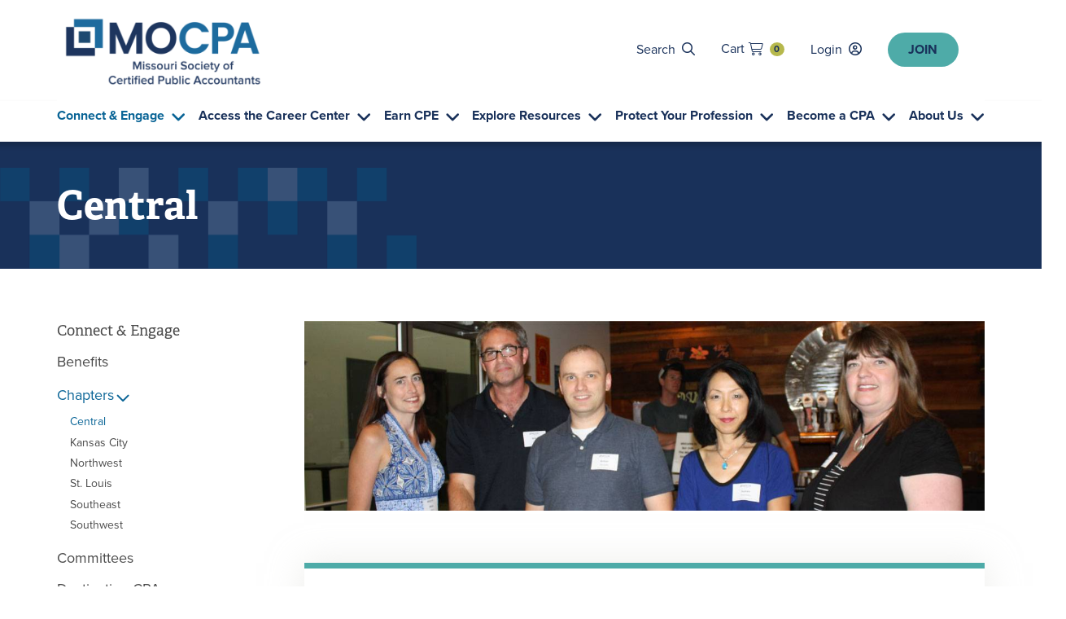

--- FILE ---
content_type: text/html;charset=UTF-8
request_url: https://www.mocpa.org/chapters/ce:central
body_size: 8411
content:
<!doctype html>
<html lang="en">
                    
                                
      <head>
    <title>
                                    Central - Missouri Society of CPAs
                        </title>

                                
    
            <link rel="update" href="/admin/chapters/ce:central" />
    
            <link rel="apple-touch-icon" href="/media/favicon-180x180.png">
        <link rel="icon" type="image/png" sizes="32x32" href="/media/favicon-32x32.png">
        <link rel="icon" type="image/png" sizes="96x96" href="/media/favicon-96x96.png">
        <link rel="icon" type="image/png" sizes="16x16" href="/media/favicon-16x16.png">
    
        <link integrity="sha384-CBdL+Opgu/U5+ZKApRMqs0U5ctpWn+zkY3/Z0+WvpOuR8ZcDEwsYzDe9v+CfCbTR" rel="stylesheet" href="/css/main.css?id=70f5c56548f8d201cb94ff9f3cc39deb">
    <link rel="stylesheet" href="https://use.typekit.net/saq5isn.css">

        <script integrity="sha384-pBPYU3Z8r2wAvJYFoosCwlp6y0UWDf/W0IYjoYNNgFkSP/JJnuTGJhq0oBxqB1pQ" src="/js/utility.js?id=6dd7e0e70de84b48eb1660ccabf449af"></script>
    <script integrity="sha384-cHzEFDXmbAhcPhXaz2G5RlJNkbWQT7+bfNVcuy/ax9CC55sIBZsfd7opa+CTq3Zo" src="/js/main.js?id=0e9819e87192e19d614e4b16740ac670"></script>

            <!-- Google Analytics -->
        <script>
            (function(b,o,i,l,e,r){b.GoogleAnalyticsObject=l;b[l]||(b[l]=
            function(){(b[l].q=b[l].q||[]).push(arguments)});b[l].l=+new Date;
            e=o.createElement(i);r=o.getElementsByTagName(i)[0];
            e.src='//www.google-analytics.com/analytics.js';
            r.parentNode.insertBefore(e,r)}(window,document,'script','ga'));
            ga('create','UA-1278097-1');ga('send','pageview');
        </script>
        <!-- End Google Analytics -->
    
                        <!-- Google Tag Manager -->
            <script>(function(w,d,s,l,i){w[l]=w[l]||[];w[l].push({'gtm.start':
            new Date().getTime(),event:'gtm.js'});var f=d.getElementsByTagName(s)[0],
            j=d.createElement(s),dl=l!='dataLayer'?'&l='+l:'';j.async=true;j.src=
            'https://www.googletagmanager.com/gtm.js?id='+i+dl;f.parentNode.insertBefore(j,f);
            })(window,document,'script','dataLayer','GTM-KJMSVM8');</script>
            <!-- End Google Tag Manager -->
            
    
    <meta name="viewport" content="width=device-width" />
</head>

    <body class="internal">
            <section class="site">
        <a href="#main" class="visually-hidden-focusable button -primary">
    Skip to main content
</a>
        
        
<header class="site-header">
    <div class="brand">
        <a href="https://prod.mocpa.org" aria-label="MOCPA home">
                        <img src="/media/logo.png" alt="" />
        </a>
    </div>
    <div class="links js-mobileMenu">
        <nav class="utility">
            <ul>
            <li>
            <a class="search" href="/search">Search</a>
        </li>
        <li>
        <a class="-cart" href="/cart">Cart <span class="count">0</span></a>
    </li>

            <li>
            <a href="/login" class="-login">Login</a>
        </li>
    
            <li>
            <a href="/join" class="action">Join</a>
        </li>
    </ul>
        </nav>
        <nav class="navigation">
            <ul>
                            <li class="-hasSubmenu -active -expanded ">
                <a href="/engage">Connect &amp; Engage</a>
                                    <div class="submenu js-submenu">
                        <ul>
            <li>
            <button class="back js-submenuBack">Connect &amp; Engage</button>
        </li>
                            <li class="">
                <a href="/benefits ">Benefits</a>
            </li>
                                <li class="-hasSubmenu -active  ">
                <a href="/chapters">Chapters</a>
                                    <div class="submenu js-submenu">
                        <ul>
            <li>
            <button class="back js-submenuBack">Chapters</button>
        </li>
                            <li class="-active">
                <a href="/chapters/ce:central">Central</a>
            </li>
                                <li class="">
                <a href="/chapters/kc:kansas-city">Kansas City</a>
            </li>
                                <li class="">
                <a href="/chapters/nw:northwest">Northwest</a>
            </li>
                                <li class="">
                <a href="/chapters/sl:saint-louis">St. Louis</a>
            </li>
                                <li class="">
                <a href="/chapters/se:southeast">Southeast</a>
            </li>
                                <li class="">
                <a href="/chapters/sw:southwest">Southwest</a>
            </li>
            </ul>
                    </div>
                    <button class="submenu-link js-submenuLink"></button>
                            </li>
                                <li class="">
                <a href="/committees">Committees</a>
            </li>
                                <li class="">
                <a href="https://www.mocpa.org/destination-cpa">Destination CPA</a>
            </li>
                                <li class="-hasSubmenu   ">
                <a href="/ef-contributions">Legacy Endowment</a>
                                    <div class="submenu js-submenu">
                        <ul>
            <li>
            <button class="back js-submenuBack">Legacy Endowment</button>
        </li>
                            <li class="">
                <a href="/contributions/904f6906-2a9c-4fdd-90a7-35582b1471d5:endowment-fund">Donate Now</a>
            </li>
                                <li class="">
                <a href="/ef-contributions/contributors">Legacy Endowment Donors</a>
            </li>
                                <li class="">
                <a href="/student-initiatives">Other Student Initiatives</a>
            </li>
                                <li class="">
                <a href="/students/scholarships/winners">Scholarship Winners</a>
            </li>
            </ul>
                    </div>
                    <button class="submenu-link js-submenuLink"></button>
                            </li>
                                <li class="">
                <a href="/awards-celebrations">MOCPA Awards Celebrations</a>
            </li>
                                <li class="-hasSubmenu   ">
                <a href="/my-firm">My Firm</a>
                                    <div class="submenu js-submenu">
                        <ul>
            <li>
            <button class="back js-submenuBack">My Firm</button>
        </li>
                            <li class="">
                <a href="/my-firm/edit">Edit Firm</a>
            </li>
                                <li class="">
                <a href="/find-a-cpa">Find-A-CPA Directory</a>
            </li>
                                <li class="">
                <a href="/my-firm/find">Find Firm</a>
            </li>
                                <li class="">
                <a href="/my-firm/leave">Leave Firm</a>
            </li>
                                <li class="">
                <a href="/my-firm/manage">Manage Firm</a>
            </li>
                                <li class="">
                <a href="/my-firm/peer-review">Peer Review Invoice</a>
            </li>
            </ul>
                    </div>
                    <button class="submenu-link js-submenuLink"></button>
                            </li>
                                <li class="-hasSubmenu   ">
                <a href="/my-cpa">My MOCPA</a>
                                    <div class="submenu js-submenu">
                        <ul>
            <li>
            <button class="back js-submenuBack">My MOCPA</button>
        </li>
                            <li class="">
                <a href="/my-cpa/change-password">Change Password</a>
            </li>
                                <li class="">
                <a href="/my-cpa/subscriptions">Communication Preferences</a>
            </li>
                                <li class="">
                <a href="/my-cpa/dues">Dues</a>
            </li>
                                <li class="">
                <a href="/my-cpa/profile">Profile</a>
            </li>
                                <li class="">
                <a href="/my-cpa/transactions">Transactions</a>
            </li>
            </ul>
                    </div>
                    <button class="submenu-link js-submenuLink"></button>
                            </li>
                                <li class="-hasSubmenu   ">
                <a href="/benefits">Programs &amp; Resources</a>
                                    <div class="submenu js-submenu">
                        <ul>
            <li>
            <button class="back js-submenuBack">Programs &amp; Resources</button>
        </li>
                            <li class="">
                <a href="/convention">Annual Members Convention</a>
            </li>
                                <li class="">
                <a href="/awards">Awards Program</a>
            </li>
                                <li class="">
                <a href="/awards/awards-celebrations">Awards Celebrations</a>
            </li>
                                <li class="">
                <a href="/social">Social Media</a>
            </li>
            </ul>
                    </div>
                    <button class="submenu-link js-submenuLink"></button>
                            </li>
                                <li class="">
                <a href="/roundtables">Roundtables</a>
            </li>
                                <li class="">
                <a href="/listserve">Tax Listserve</a>
            </li>
            </ul>
                    </div>
                    <button class="submenu-link js-submenuLink"></button>
                            </li>
                                <li class="-hasSubmenu  -expanded ">
                <a href="/career">Access the Career Center</a>
                                    <div class="submenu js-submenu">
                        <ul>
            <li>
            <button class="back js-submenuBack">Access the Career Center</button>
        </li>
                            <li class="-hasSubmenu   ">
                <a href="https://careers.mocpa.org/">Employers</a>
                                    <div class="submenu js-submenu">
                        <ul>
            <li>
            <button class="back js-submenuBack">Employers</button>
        </li>
                            <li class="">
                <a href="/career-resources/tax-help">Part-time Tax Assistance</a>
            </li>
                                <li class="">
                <a href="https://www.careerwebsite.com/employer/login/?site_id=22936&amp;goto=%2Femployer%2Fpost%2F%3Fsite_id%3D22936">Post Jobs</a>
            </li>
                                <li class="">
                <a href="https://careers.mocpa.org/employer/pricing/">Pricing</a>
            </li>
            </ul>
                    </div>
                    <button class="submenu-link js-submenuLink"></button>
                            </li>
                                <li class="-hasSubmenu   ">
                <a href="https://careers.mocpa.org/">Job Seekers</a>
                                    <div class="submenu js-submenu">
                        <ul>
            <li>
            <button class="back js-submenuBack">Job Seekers</button>
        </li>
                            <li class="">
                <a href="https://careers.mocpa.org/jobs/">Search Jobs</a>
            </li>
                                <li class="">
                <a href="https://www.careerwebsite.com/jobseeker/login/?site_id=22936&amp;goto=%2Fjobseeker%2Fjob-alerts%2F%3Fsite_id%3D22936&amp;msg=1">Set up Job Alerts</a>
            </li>
                                <li class="">
                <a href="https://www.careerwebsite.com/jobseeker/login/?site_id=22936&amp;goto=%2Fjobseeker%2Fresumes%2F%3Fsite_id%3D22936&amp;msg=1">Upload Resume</a>
            </li>
            </ul>
                    </div>
                    <button class="submenu-link js-submenuLink"></button>
                            </li>
                                <li class="-hasSubmenu   ">
                <a href="https://careers.mocpa.org/career-resources/">Other Resources</a>
                                    <div class="submenu js-submenu">
                        <ul>
            <li>
            <button class="back js-submenuBack">Other Resources</button>
        </li>
                            <li class="">
                <a href="https://careers.mocpa.org/career-resources/articles/?article=30&amp;category=2&amp;subcategory=2">How to Prep Someone to be a Reference For You</a>
            </li>
                                <li class="">
                <a href="https://www.careerwebsite.com/jobseeker/login/?site_id=22936&amp;goto=%2Fc%2Fresumes%2Fedit%2Fupload%2Ecfm%3Fsite_id%3D22936&amp;msg=1">Resume Review</a>
            </li>
                                <li class="">
                <a href="https://careers.mocpa.org/career-resources/library/?category=1&amp;subcategory=1">Resume Writing Tips</a>
            </li>
                                <li class="">
                <a href="/career-resources/salary-guide">Salary Guide</a>
            </li>
                                <li class="">
                <a href="https://careers.mocpa.org/career-resources/library/?category=3&amp;subcategory=5">Tips on Negotiating</a>
            </li>
            </ul>
                    </div>
                    <button class="submenu-link js-submenuLink"></button>
                            </li>
            </ul>
                    </div>
                    <button class="submenu-link js-submenuLink"></button>
                            </li>
                                <li class="-hasSubmenu  -expanded ">
                <a href="/cpe">Earn CPE</a>
                                    <div class="submenu js-submenu">
                        <ul>
            <li>
            <button class="back js-submenuBack">Earn CPE</button>
        </li>
                            <li class="">
                <a href="/cpe">CPE Catalog</a>
            </li>
                                <li class="">
                <a href="/complimentary-cpe">Complimentary CPE</a>
            </li>
                                <li class="">
                <a href="/conferences">Conferences &amp; Featured Events</a>
            </li>
                                <li class="">
                <a href="https://www.mocpa.org/women?q=women">Events &amp; Programming for Women</a>
            </li>
                                <li class="">
                <a href="https://www.mocpa.org/stafftraining?q=training">Audit Staff Training &amp; Leadership Programs</a>
            </li>
                                <li class="">
                <a href="/opportunities/bundles">Learning Bundles</a>
            </li>
                                <li class="">
                <a href="/opportunities/on-site">On-Site/Customized Learning</a>
            </li>
                                <li class="-hasSubmenu   ">
                <a href="/my-cpe">My CPE</a>
                                    <div class="submenu js-submenu">
                        <ul>
            <li>
            <button class="back js-submenuBack">My CPE</button>
        </li>
                            <li class="">
                <a href="/my-cpe/tracker">CPE Tracker</a>
            </li>
                                <li class="">
                <a href="/my-cpe/upcoming">Upcoming Events</a>
            </li>
            </ul>
                    </div>
                    <button class="submenu-link js-submenuLink"></button>
                            </li>
                                <li class="-hasSubmenu   ">
                <a href="/about-cpe">Resources &amp; FAQs</a>
                                    <div class="submenu js-submenu">
                        <ul>
            <li>
            <button class="back js-submenuBack">Resources &amp; FAQs</button>
        </li>
                            <li class="">
                <a href="/about-cpe/policies">CPE Policies &amp; FAQs</a>
            </li>
                                <li class="">
                <a href="/about-cpe/sponsors">Exhibiting &amp; Sponsorships</a>
            </li>
                                <li class="">
                <a href="/about-cpe/facility">Facility Rentals</a>
            </li>
                                <li class="">
                <a href="/about-cpe/mo">Missouri CPE Requirements</a>
            </li>
                                <li class="">
                <a href="/about-cpe/registration">Registration Information</a>
            </li>
            </ul>
                    </div>
                    <button class="submenu-link js-submenuLink"></button>
                            </li>
                                <li class="">
                <a href="/cpe/speakers">Speak for MOCPA</a>
            </li>
                                <li class="">
                <a href="/opportunities/webcasts">Webcasts &amp; Webinars</a>
            </li>
            </ul>
                    </div>
                    <button class="submenu-link js-submenuLink"></button>
                            </li>
                                <li class="-hasSubmenu  -expanded ">
                <a href="/resources">Explore Resources</a>
                                    <div class="submenu js-submenu">
                        <ul>
            <li>
            <button class="back js-submenuBack">Explore Resources</button>
        </li>
                            <li class="">
                <a href="/resources/classifieds ">Classified Listings</a>
            </li>
                                <li class="">
                <a href="/insurance ">Insurance Benefits</a>
            </li>
                                <li class="">
                <a href="https://mocpahub.org/">Knowledge Hub</a>
            </li>
                                <li class="">
                <a href="/partners-and-discounts">Partners and Discounts</a>
            </li>
                                <li class="">
                <a href="/peer-review ">Peer Review</a>
            </li>
                                <li class="-hasSubmenu   ">
                <a href="/resources/publications">Publications</a>
                                    <div class="submenu js-submenu">
                        <ul>
            <li>
            <button class="back js-submenuBack">Publications</button>
        </li>
                            <li class="">
                <a href="/resources/asset">The ASSET</a>
            </li>
                                <li class="">
                <a href="/resources/flagship-report">Flagship Report</a>
            </li>
                                <li class="">
                <a href="/legislative-news/gov-news">Government Advocacy Newsletter</a>
            </li>
                                <li class="">
                <a href="/resources/online-news">Online Newsletters</a>
            </li>
                                <li class="">
                <a href="/resources/advertising">Sponsorships &amp; Advertising</a>
            </li>
                                <li class="">
                <a href="/resources/articles">Submitting Articles</a>
            </li>
                                <li class="">
                <a href="/resources/asset-subscribe">Subscription Information</a>
            </li>
            </ul>
                    </div>
                    <button class="submenu-link js-submenuLink"></button>
                            </li>
                                <li class="">
                <a href="https://www.mocpa.org/pulse">Pulse Newscast</a>
            </li>
                                <li class="">
                <a href="https://pr.mo.gov/accountancy.asp">State Board of Accountancy</a>
            </li>
                                <li class="-hasSubmenu   ">
                <a href="/resources/topics">Topic Areas</a>
                                    <div class="submenu js-submenu">
                        <ul>
            <li>
            <button class="back js-submenuBack">Topic Areas</button>
        </li>
                            <li class="">
                <a href="/resources/bi">Corporate Accounting and Finance</a>
            </li>
                                <li class="">
                <a href="/candidates">CPA Candidates</a>
            </li>
                                <li class="">
                <a href="/resources/di">Diversity, Equity &amp; Inclusion</a>
            </li>
                                <li class="">
                <a href="/educators">Educators</a>
            </li>
                                <li class="">
                <a href="/resources/literacy">Financial Literacy</a>
            </li>
                                <li class="">
                <a href="/resources/firm-admin">Firm Administrators</a>
            </li>
                                <li class="">
                <a href="/resources/health">Mental Health for CPAs</a>
            </li>
                                <li class="">
                <a href="/resources/peer-review">Peer Review</a>
            </li>
                                <li class="">
                <a href="/resources/map">Practice Management</a>
            </li>
                                <li class="">
                <a href="https://pr.mo.gov/accountancy.asp">State Board of Accountancy</a>
            </li>
                                <li class="">
                <a href="/resources/tax">Tax</a>
            </li>
            </ul>
                    </div>
                    <button class="submenu-link js-submenuLink"></button>
                            </li>
            </ul>
                    </div>
                    <button class="submenu-link js-submenuLink"></button>
                            </li>
                                <li class="-hasSubmenu  -expanded ">
                <a href="/advocacy">Protect Your Profession</a>
                                    <div class="submenu js-submenu">
                        <ul>
            <li>
            <button class="back js-submenuBack">Protect Your Profession</button>
        </li>
                            <li class="-hasSubmenu   ">
                <a href="/advocacy">Grassroots Advocacy Efforts</a>
                                    <div class="submenu js-submenu">
                        <ul>
            <li>
            <button class="back js-submenuBack">Grassroots Advocacy Efforts</button>
        </li>
                            <li class="">
                <a href="/cpaday">CPA Day</a>
            </li>
                                <li class="">
                <a href="/keyperson">Keyperson Program</a>
            </li>
                                <li class="">
                <a href="/pac">Political Action Committee</a>
            </li>
            </ul>
                    </div>
                    <button class="submenu-link js-submenuLink"></button>
                            </li>
                                <li class="-hasSubmenu   ">
                <a href="/legislative-news">Legislative News &amp; Resources</a>
                                    <div class="submenu js-submenu">
                        <ul>
            <li>
            <button class="back js-submenuBack">Legislative News &amp; Resources</button>
        </li>
                            <li class="">
                <a href="/legislative-news/gov-news">Government Advocacy Newsletter</a>
            </li>
                                <li class="">
                <a href="/legislative-news">Missouri Issues</a>
            </li>
                                <li class="">
                <a href="/legislative-news/national-issues">National Issues</a>
            </li>
                                <li class="">
                <a href="/legislative-news/gov-resources">Other Resources</a>
            </li>
            </ul>
                    </div>
                    <button class="submenu-link js-submenuLink"></button>
                            </li>
            </ul>
                    </div>
                    <button class="submenu-link js-submenuLink"></button>
                            </li>
                                <li class="-hasSubmenu  -expanded ">
                <a href="/become">Become a CPA</a>
                                    <div class="submenu js-submenu">
                        <ul>
            <li>
            <button class="back js-submenuBack">Become a CPA</button>
        </li>
                            <li class="-hasSubmenu   ">
                <a href="/candidates">CPA Candidates</a>
                                    <div class="submenu js-submenu">
                        <ul>
            <li>
            <button class="back js-submenuBack">CPA Candidates</button>
        </li>
                            <li class="">
                <a href="/become">Becoming a CPA: The Process</a>
            </li>
                                <li class="">
                <a href="/candidates/cpanext">CPANext</a>
            </li>
                                <li class="">
                <a href="/ethics-exam">Ethics Exam Information</a>
            </li>
                                <li class="">
                <a href="/candidates/exam-fees">Exam Fees</a>
            </li>
                                <li class="">
                <a href="/candidates/discounts">Exam Review Discounts</a>
            </li>
                                <li class="">
                <a href="https://www.aicpa.org/resources/article/find-answers-to-frequently-asked-questions-about-cpa-exam">FAQs</a>
            </li>
                                <li class="">
                <a href="/candidates/mock">Mock CPA Exam</a>
            </li>
            </ul>
                    </div>
                    <button class="submenu-link js-submenuLink"></button>
                            </li>
                                <li class="-hasSubmenu   -billboard">
                <a href="/students">Students</a>
                                    <div class="submenu js-submenu">
                        <ul>
            <li>
            <button class="back js-submenuBack">Students</button>
        </li>
                            <li class="">
                <a href="/students/benefits">Benefits &amp; Resources</a>
            </li>
                                <li class="">
                <a href="/students/membership">Complimentary Membership</a>
            </li>
                                <li class="">
                <a href="/students/career">Career Information</a>
            </li>
                                <li class="">
                <a href="/students/scholarships">Scholarships</a>
            </li>
            </ul>
                    </div>
                    <button class="submenu-link js-submenuLink"></button>
                            </li>
                                <li class="-hasSubmenu   ">
                <a href="/educators">Educator Resources</a>
                                    <div class="submenu js-submenu">
                        <ul>
            <li>
            <button class="back js-submenuBack">Educator Resources</button>
        </li>
                            <li class="">
                <a href="/educators/benefits">Benefits &amp; Resources</a>
            </li>
                                <li class="">
                <a href="/join">Complimentary Membership</a>
            </li>
                                <li class="">
                <a href="/educators/maae">MAAE Conference</a>
            </li>
                                <li class="">
                <a href="/educators/initiatives">University Initiatives</a>
            </li>
            </ul>
                    </div>
                    <button class="submenu-link js-submenuLink"></button>
                            </li>
            </ul>
                    </div>
                    <button class="submenu-link js-submenuLink"></button>
                            </li>
                                <li class="-hasSubmenu  -expanded ">
                <a href="/about">About Us</a>
                                    <div class="submenu js-submenu">
                        <ul>
            <li>
            <button class="back js-submenuBack">About Us</button>
        </li>
                            <li class="">
                <a href="/contact">Contact Us</a>
            </li>
                                <li class="-hasSubmenu   ">
                <a href="/about/leadership">Leadership &amp; Governance</a>
                                    <div class="submenu js-submenu">
                        <ul>
            <li>
            <button class="back js-submenuBack">Leadership &amp; Governance</button>
        </li>
                            <li class="">
                <a href="/storage/files/553d67323874d3c62195cefd92b01931.pdf">MOCPA Bylaws</a>
            </li>
                                <li class="">
                <a href="/leadership/past-chairs">Past Board Chairs</a>
            </li>
            </ul>
                    </div>
                    <button class="submenu-link js-submenuLink"></button>
                            </li>
                                <li class="">
                <a href="/history">MOCPA History</a>
            </li>
                                <li class="-hasSubmenu   ">
                <a href="/partner">Partner With Us</a>
                                    <div class="submenu js-submenu">
                        <ul>
            <li>
            <button class="back js-submenuBack">Partner With Us</button>
        </li>
                            <li class="">
                <a href="/resources/advertising">Advertising &amp; Sponsorships</a>
            </li>
                                <li class="">
                <a href="/resources/articles">Article Submissions</a>
            </li>
                                <li class="">
                <a href="/careers">Career Center</a>
            </li>
                                <li class="">
                <a href="/classifieds">Classified Listings</a>
            </li>
                                <li class="">
                <a href="/about-cpe/facility">Facility Rental</a>
            </li>
                                <li class="">
                <a href="/find-a-cpa">Find-a-CPA</a>
            </li>
                                <li class="">
                <a href="/cpe/speakers">Speaking Opportunities</a>
            </li>
            </ul>
                    </div>
                    <button class="submenu-link js-submenuLink"></button>
                            </li>
                                <li class="">
                <a href="/staff">Staff Directory</a>
            </li>
                                <li class="">
                <a href="/terms">Terms of Use</a>
            </li>
            </ul>
                    </div>
                    <button class="submenu-link js-submenuLink"></button>
                            </li>
            </ul>
        </nav>
    </div>
    <button class="mobile js-mobileMenuButton"></button>
</header>

        <section id="main" class="page-content js-content"    >
            <header>
                    <section class="hero">
        <h1 class="title">Central</h1>
        <section data-collection="cms/islets" data-key="a3d4ddbb-92ce-4709-9f8d-a5e65c17da3f" data-field="hero-subtext" data-module-name="Hero Content" data-module="section-simple">
            
        </section>
    </section>
            </header>

                        
            <main>

                                                                    
    
                    <section data-collection="cms/islets" data-key="a3d4ddbb-92ce-4709-9f8d-a5e65c17da3f" data-field="primary" data-module-name="Primary Content" data-module="section"><div class="image -center" data-align="" data-module-name="Image" data-module="image"><img data-editor="image" src="/storage/files/c477e4de6e210bbefd47f063cbe90a2d.jpg"></div><div class="card" data-module-name="Card" data-module="card"><div data-editor="richtext" data-module="full-width" data-module-name="Full Width" data-editing="false"><p>The Central Chapter has approximately 550 members and is made up of the following counties: Adair, Audrain, Benton, Boone, Callaway, Chariton, Clark, Cole, Cooper, Gasconade, Howard, Knox, Lewis, Linn, Macon, Maries, Marion, Miller, Moniteau, Monroe, Montgomery, Morgan, Osage, Pettis, Phelps, Pike, Pulaski, Putnam, Ralls, Randolph, Saline, Schuyler, Scotland, Shelby, and Sullivan.</p></div></div><div class="card" data-module-name="Advisory Board" data-module="card" id="advisory-board"><div data-editor="richtext" data-module="full-width" data-module-name="Full Width" data-editing="false"><p>Help shape the direction and programing in your chapter area by joining the Central Chapter Advisory Board! The board will meet periodically and assist in planning student outreach, networking activities and learning programs in your region.</p></div><div data-module="cta" data-module-name="CTA" id="cta"><a class="button -primary -left" data-href="" data-alignment="" data-editor="simpletext" data-download="" data-style="" contenteditable="false" href="https://www.mocpa.org/storage/files/e68c77a8334ecfda8a97735870ca209e.pdf">Learn More</a></div></div><div class="events" data-module-name="Event List" data-module="event-list" data-parameter-interest="cc" data-parameter-topic="" data-parameter-limit="10" data-endpoint="/api/v1/cms/data/event-list?template=@pages/cpe/--cpe-preview.html"><div href="/cpe/180095dls:mocpa-young-professionals-committee-meeting" class="cpe-preview
		
		
		" data-cpe-link=""><div class="event"><h2 class="title">
			MOCPA Young Professionals Committee Meeting
		</h2><div class="details"><p class="date"><time datetime="1752073200" data-format="l, F j, Y">
                Wednesday, July 9, 2025
            </time><span><time datetime="1752073200" data-format="g:ia">
                    10:00am
                </time>
                -
                <time datetime="1752076800" data-format="g:ia">
                    11:00am
                </time></span></p><p class="location">
                    Online
            </p><p class="credit">
            0.00 Credits
    </p></div><p class="description">
        Virtual MOCPA Young Professionals Committee MeetingJuly 9, 2025 | 10 -11a.m.
&nbsp;
&nbsp;
    </p></div></div><div href="/cpe/197915dls:mocpa-young-professionals-committee-meeting" class="cpe-preview
		
		
		" data-cpe-link=""><div class="event"><h2 class="title">
			MOCPA Young Professionals Committee Meeting
		</h2><div class="details"><p class="date"><time datetime="1760626800" data-format="l, F j, Y">
                Thursday, October 16, 2025
            </time><span><time datetime="1760626800" data-format="g:ia">
                    10:00am
                </time>
                -
                <time datetime="1760630400" data-format="g:ia">
                    11:00am
                </time></span></p><p class="location">
                    Online
            </p><p class="credit">
            0.00 Credits
    </p></div><p class="description">
        Virtual MOCPA Young Professionals Committee MeetingOctober 16, 2025 10 -11a.m.
&nbsp;
&nbsp;
    </p></div></div><div href="/cpe/197916dls:mocpa-young-professionals-committee-meeting" class="cpe-preview
		
		
		" data-cpe-link=""><div class="event"><h2 class="title">
			MOCPA Young Professionals Committee Meeting
		</h2><div class="details"><p class="date"><time datetime="1769097600" data-format="l, F j, Y">
                Thursday, January 22, 2026
            </time><span><time datetime="1769097600" data-format="g:ia">
                    10:00am
                </time>
                -
                <time datetime="1769101200" data-format="g:ia">
                    11:00am
                </time></span></p><p class="location">
                    Online
            </p><p class="credit">
            0.00 Credits
    </p></div><p class="description">
        Virtual MOCPA Young Professionals Committee MeetingJanuary 22, 2026&nbsp;10 -11a.m.
&nbsp;
&nbsp;
    </p></div></div><div href="/cpe/197917dls:mocpa-young-professionals-committee-meeting" class="cpe-preview
		
		
		" data-cpe-link=""><div class="event"><h2 class="title">
			MOCPA Young Professionals Committee Meeting
		</h2><div class="details"><p class="date"><time datetime="1778770800" data-format="l, F j, Y">
                Thursday, May 14, 2026
            </time><span><time datetime="1778770800" data-format="g:ia">
                    10:00am
                </time>
                -
                <time datetime="1778774400" data-format="g:ia">
                    11:00am
                </time></span></p><p class="location">
                    Online
            </p><p class="credit">
            0.00 Credits
    </p></div><p class="description">
        Virtual MOCPA Young Professionals Committee MeetingMay 14, 2026&nbsp;10 -11a.m.
&nbsp;
&nbsp;
    </p></div></div></div><div class="card" data-module-name="Card" data-module="card"><div data-editor="richtext" data-module="full-width" data-module-name="Full Width" data-editing="false"><p><strong>Get Involved!</strong><br>For any questions about chapter activities or to get involved, please contact Dana Seipp at (800) 264-7966 or&nbsp;<a href="mailto:dseipp@mocpa.org">dseipp@mocpa.org</a>.<br><br><a href="/chapters/cancel">Click here</a>&nbsp;to view the cancellation policy for chapter events.</p></div></div></section>
    <section class="teams">
            </section>

    <section data-collection="cms/islets" data-key="a3d4ddbb-92ce-4709-9f8d-a5e65c17da3f" data-field="secondary" data-module-name="Secondary Content" data-module="section"></section>
    <footer>
        <a href="/chapters" class="back">View All Chapters</a>
    </footer>
            </main>

                <aside>
            <button class="action" data-mobile-trigger=".navigation.-aside">View Connect &amp; Engage Menu</button>
        <nav class="navigation -aside">
            <h2 class="title"><a href="/engage">Connect &amp; Engage</a></h2>
            <ul>
                            <li class="">
                <a href="/benefits ">Benefits</a>
            </li>
                                <li class="-hasSubmenu -active  ">
                <a href="/chapters">Chapters</a>
                                    <ul>
            <li>
            <button class="back js-submenuBack">Chapters</button>
        </li>
                            <li class="-active">
                <a href="/chapters/ce:central">Central</a>
            </li>
                                <li class="">
                <a href="/chapters/kc:kansas-city">Kansas City</a>
            </li>
                                <li class="">
                <a href="/chapters/nw:northwest">Northwest</a>
            </li>
                                <li class="">
                <a href="/chapters/sl:saint-louis">St. Louis</a>
            </li>
                                <li class="">
                <a href="/chapters/se:southeast">Southeast</a>
            </li>
                                <li class="">
                <a href="/chapters/sw:southwest">Southwest</a>
            </li>
            </ul>
                            </li>
                                <li class="">
                <a href="/committees">Committees</a>
            </li>
                                <li class="">
                <a href="https://www.mocpa.org/destination-cpa">Destination CPA</a>
            </li>
                                <li class="-hasSubmenu   ">
                <a href="/ef-contributions">Legacy Endowment</a>
                                    <ul>
            <li>
            <button class="back js-submenuBack">Legacy Endowment</button>
        </li>
                            <li class="">
                <a href="/contributions/904f6906-2a9c-4fdd-90a7-35582b1471d5:endowment-fund">Donate Now</a>
            </li>
                                <li class="">
                <a href="/ef-contributions/contributors">Legacy Endowment Donors</a>
            </li>
                                <li class="">
                <a href="/student-initiatives">Other Student Initiatives</a>
            </li>
                                <li class="">
                <a href="/students/scholarships/winners">Scholarship Winners</a>
            </li>
            </ul>
                            </li>
                                <li class="">
                <a href="/awards-celebrations">MOCPA Awards Celebrations</a>
            </li>
                                <li class="-hasSubmenu   ">
                <a href="/my-firm">My Firm</a>
                                    <ul>
            <li>
            <button class="back js-submenuBack">My Firm</button>
        </li>
                            <li class="">
                <a href="/my-firm/edit">Edit Firm</a>
            </li>
                                <li class="">
                <a href="/find-a-cpa">Find-A-CPA Directory</a>
            </li>
                                <li class="">
                <a href="/my-firm/find">Find Firm</a>
            </li>
                                <li class="">
                <a href="/my-firm/leave">Leave Firm</a>
            </li>
                                <li class="">
                <a href="/my-firm/manage">Manage Firm</a>
            </li>
                                <li class="">
                <a href="/my-firm/peer-review">Peer Review Invoice</a>
            </li>
            </ul>
                            </li>
                                <li class="-hasSubmenu   ">
                <a href="/my-cpa">My MOCPA</a>
                                    <ul>
            <li>
            <button class="back js-submenuBack">My MOCPA</button>
        </li>
                            <li class="">
                <a href="/my-cpa/change-password">Change Password</a>
            </li>
                                <li class="">
                <a href="/my-cpa/subscriptions">Communication Preferences</a>
            </li>
                                <li class="">
                <a href="/my-cpa/dues">Dues</a>
            </li>
                                <li class="">
                <a href="/my-cpa/profile">Profile</a>
            </li>
                                <li class="">
                <a href="/my-cpa/transactions">Transactions</a>
            </li>
            </ul>
                            </li>
                                <li class="-hasSubmenu   ">
                <a href="/benefits">Programs &amp; Resources</a>
                                    <ul>
            <li>
            <button class="back js-submenuBack">Programs &amp; Resources</button>
        </li>
                            <li class="">
                <a href="/convention">Annual Members Convention</a>
            </li>
                                <li class="">
                <a href="/awards">Awards Program</a>
            </li>
                                <li class="">
                <a href="/awards/awards-celebrations">Awards Celebrations</a>
            </li>
                                <li class="">
                <a href="/social">Social Media</a>
            </li>
            </ul>
                            </li>
                                <li class="">
                <a href="/roundtables">Roundtables</a>
            </li>
                                <li class="">
                <a href="/listserve">Tax Listserve</a>
            </li>
            </ul>
        </nav>
    
    </aside>

                        
            
                        
        </section>

        <footer class="site-footer">
    <div class="footer-menu">
        <div class="contact">
            <p class="address">
                    <span class="recipient">Missouri Society of CPAs</span><br />
    <span class="line1">530 Maryville Centre Dr, Suite 210</span><br />
    <span class="city">St. Louis</span>,     <span class="state">MO</span>
    <span class="postal-code">63141</span>
                <p class="phone"><a href="tel:3149977966">314-997-7966</a></p>
<a href="mailto:member@mocpa.org" class="email">member@mocpa.org</a>            </p>
        </div>
        <nav class="navigation">
            <ul>
                            <li class="-active">
                <a href="/engage">Connect &amp; Engage</a>
            </li>
                                <li class="">
                <a href="/career">Access the Career Center</a>
            </li>
                                <li class="">
                <a href="/cpe">Earn CPE</a>
            </li>
                                <li class="">
                <a href="/resources">Explore Resources</a>
            </li>
                                <li class="">
                <a href="/advocacy">Protect Your Profession</a>
            </li>
                                <li class="">
                <a href="/become">Become a CPA</a>
            </li>
                                <li class="">
                <a href="/about">About Us</a>
            </li>
            </ul>
        </nav>
        <nav class="utility">
            <div class="social">
    <ul>
                    <li>
                <a href="https://www.facebook.com/people/Missouri-Society-of-CPAs/100063744184078/" class="facebook">Facebook</a>
            </li>
                    <li>
                <a href="https://twitter.com/missouricpas" class="twitter">Twitter</a>
            </li>
                    <li>
                <a href="https://www.linkedin.com/company/missouri-society-of-cpas" class="linkedin">Linkedin</a>
            </li>
                    <li>
                <a href="https://www.instagram.com/mosocietycpas/" class="instagram">Instagram</a>
            </li>
                    <li>
                <a href="https://www.youtube.com/user/MissouriSocietyofCPA" class="youtube">Youtube</a>
            </li>
            </ul>
</div>            <ul>
            <li>
            <a class="search" href="/search">Search</a>
        </li>
        <li>
        <a class="-cart" href="/cart">Cart <span class="count">0</span></a>
    </li>

            <li>
            <a href="/login" class="-login">Login</a>
        </li>
    
            <li>
            <a href="/join" class="action">Join</a>
        </li>
    </ul>
        </nav>
    </div>
    <div class="legal">
        <p class="utility">Copyright ©2026</p>
                <svg class="fuse-logo" viewBox="0 0 174 31" aria-label="Powered by Fuse">
	<path fill="currentColor" d="M7.9,20.4c0-2.2-1.6-3-3.5-3H0.9V27h2.3v-3.6h1.2C6.3,23.4,7.9,22.5,7.9,20.4z M5.6,20.4c0,1-0.7,1.3-1.6,1.3H3.1v-2.6H4
		C4.9,19.1,5.6,19.4,5.6,20.4z M18.7,22.2c0-3.1-2.3-5-5.1-5s-5.1,1.9-5.1,5s2.3,5,5.1,5S18.7,25.3,18.7,22.2z M16.4,22.1
		c0,1.8-1.2,3-2.8,3s-2.8-1.2-2.8-3s1.2-3,2.8-3S16.4,20.3,16.4,22.1z M32.6,17.3h-2.4l-1.7,6.5l-1.8-6.5h-2.3l-1.7,6.5l-1.7-6.5
		h-2.4l2.8,9.7h2.3l1.8-6.6l1.8,6.6h2.3L32.6,17.3z M39.8,27v-1.8h-4.1v-2.2h3.8v-1.8h-3.8v-2h4v-1.8h-6.3V27H39.8z M48.8,27l-2.4-4
		c0.7-0.2,1.9-0.9,1.9-2.8c0-2.1-1.8-2.9-3.6-2.9h-3.5V27h2.3v-3.7h0.7l2,3.7H48.8z M46,20.3c0,1-0.8,1.2-1.7,1.2h-0.9v-2.5h0.9
		C45.2,19.1,46,19.3,46,20.3z M56,27v-1.8h-4.1v-2.2h3.8v-1.8h-3.8v-2h4v-1.8h-6.3V27H56z M65.9,22.2c0-3.2-2.3-4.8-5.3-4.8h-3.3V27
		h3.3C63.7,27,65.9,25.4,65.9,22.2z M63.6,22.2c0,1.8-1.1,2.9-2.9,2.9h-1.1v-5.9h1.1C62.6,19.2,63.6,20.4,63.6,22.2z M77.5,24.2
		c0-1.2-0.8-2-2-2.3v0c0.7-0.3,1.4-1.1,1.4-2.1c0-1.1-0.6-1.7-1.2-2c-0.6-0.3-1.5-0.4-2.4-0.4H70V27h3.9C75.7,27,77.5,26.3,77.5,24.2
		z M74.7,20.1c0,1-0.8,1.1-1.5,1.1h-0.9V19h0.9C73.9,19,74.7,19.2,74.7,20.1z M75.2,24c0,1-0.9,1.2-1.7,1.2h-1.2v-2.5h1.2
		C74.3,22.8,75.2,23,75.2,24z M86.2,17.3h-2.5l-2,3.9l-2-3.9h-2.5l3.4,5.8V27h2.3v-3.9L86.2,17.3z"/>
	<path fill="currentColor" d="M169.7,12.6V12H167v0.6h0.9V15h0.8v-2.4H169.7z"/>
	<path fill="currentColor" d="M174,15l-0.3-3h-1.1l-0.7,2h0l-0.7-2h-1.1l-0.3,3h0.8l0.1-2h0l0.8,2h0.7l0.8-2h0l0.1,2H174z"/>
	<path  fill="currentColor" d="M130.1,12h-8.9c-0.1,0-0.2,0.1-0.2,0.2v16.1c0,0.1,0.1,0.2,0.2,0.2h2.3c0.1,0,0.2-0.1,0.2-0.2v-6.8h6.1
		c0.1,0,0.2-0.1,0.2-0.2v-1.9c0-0.1-0.1-0.2-0.2-0.2h-6.1v-5h6.5c0.1,0,0.2-0.1,0.2-0.2v-1.9C130.3,12.1,130.2,12,130.1,12z"/>
	<path  fill="currentColor" d="M141,17h-2.2c-0.1,0-0.2,0.1-0.2,0.2v6c0,0.9-0.2,1.8-0.6,2.4c-0.4,0.6-1,1-2,1c-0.9,0-1.5-0.3-1.8-0.8
		c-0.3-0.5-0.4-1.2-0.4-1.9v-6.6c0-0.1-0.1-0.2-0.2-0.2h-2.2c-0.1,0-0.2,0.1-0.2,0.2v6.6c0,1.6,0.3,2.7,0.8,3.5l0,0
		c0.6,0.8,1.6,1.3,3.2,1.3c1.4,0,2.5-0.6,3.3-1.5l0,1c0,0.1,0.1,0.2,0.2,0.2h2.2c0.1,0,0.2-0.1,0.2-0.2V17.2
		C141.1,17.1,141.1,17,141,17z"/>
	<path  fill="currentColor" d="M150.7,22.8L150.7,22.8c-0.4-0.4-0.8-0.6-1.3-0.8c-0.4-0.2-0.8-0.3-1.3-0.5c-0.1,0-0.1,0-0.2-0.1c0,0,0,0,0,0
		c-0.6-0.2-1.1-0.4-1.5-0.6c-0.4-0.2-0.6-0.5-0.6-0.9c0-0.4,0.2-0.7,0.4-0.9c0.3-0.2,0.7-0.3,1.2-0.3c1,0,2,0.4,2.7,1.1
		c0,0,0.1,0.1,0.1,0c0.1,0,0.1,0,0.1-0.1l0.9-1.4c0-0.1,0-0.2,0-0.2c-0.7-0.8-1.9-1.5-3.9-1.5c-1,0-2,0.3-2.7,0.9
		c-0.7,0.6-1.2,1.4-1.2,2.5c0,1.7,1.1,2.5,1.8,2.8c0.4,0.2,0.7,0.3,1.1,0.5c0.1,0,0.3,0.1,0.4,0.1c0.1,0,0.2,0.1,0.3,0.1
		c0.4,0.1,0.8,0.2,1.2,0.5c0.5,0.3,0.9,0.6,0.9,1.1c0,0.5-0.2,0.9-0.6,1.1c-0.4,0.2-0.9,0.3-1.4,0.3c-1.2-0.1-2.3-0.6-3.1-1.5
		c0,0-0.1-0.1-0.1-0.1c-0.1,0-0.1,0-0.1,0.1l-1.1,1.3c-0.1,0.1-0.1,0.2,0,0.2c1,1.3,2.5,2.1,4.4,2.1c1.3,0,2.4-0.4,3.2-1l0,0
		c0.8-0.7,1.2-1.6,1.2-2.7C151.7,24.2,151.3,23.4,150.7,22.8z"/>
	<path fill="currentColor" d="M162.5,18.3c-1-1-2.3-1.5-3.9-1.5c-3.2,0-5.8,2.3-5.8,5.9c0,1.8,0.6,3.3,1.6,4.3c1,1,2.4,1.6,4.1,1.6c1.7,0,2.9-0.4,3.7-0.8
		c0.7-0.4,1.1-0.8,1.2-0.9c0,0,0,0,0,0c0.1-0.1,0.1-0.2,0-0.2l-0.9-1.3c-0.1-0.1-0.2-0.1-0.2,0c0,0-0.1,0.1-0.1,0.1
		c-0.5,0.3-1.7,1.2-3.4,1.2c-1,0-1.8-0.3-2.4-0.9c-0.5-0.5-0.9-1.3-1-2.3h8.3c0.1,0,0.2-0.1,0.2-0.2c0-0.3,0.1-0.7,0.1-1c0,0,0,0,0,0
		C164,20.7,163.4,19.3,162.5,18.3z M155.4,21.6c0.1-0.6,0.3-1.3,0.8-1.8c0.5-0.6,1.3-1,2.3-1c1.1,0,1.8,0.5,2.3,1.1
		c0.4,0.5,0.7,1.2,0.7,1.8H155.4z"/>
	<path fill="currentColor" d="M104.4,15.8H97c0-2.1,0.4-4.2,1.2-6.1c0.8-1.9,1.9-3.6,3.4-5c1.4-1.4,3.1-2.6,5-3.4c2-0.8,4.1-1.3,6.2-1.3v7.3
		c-2.2,0-4.4,0.9-6,2.5C105.2,11.4,104.3,13.6,104.4,15.8z"/>
	<path fill="currentColor" d="M111.7,15.8h-7.3v7.3h7.3V15.8z"/>
	<path fill="currentColor" d="M104.3,23.2H97v7.3h7.3V23.2z"/>
</svg>
    </div>
</footer>
    </section>

    
        
    <script integrity="sha384-xAgEf8JupZ6giv4F1eSkXaBI4U/FCDFBMgBvzU8RX8jg8LAUjQeDuqKiZVy2LMii" src="/js/manifest.js?id=a202ae0d20057f1406b143746fb94dc7"></script>
    <script integrity="sha384-QbMI+xQkP1JGnnNxZWZQEoHAULl732YrHxXt4ymsSfG49lnSG7noeyI0OA9+/OEL" data-cookieconsent="ignore" src="/js/vendor.js?id=887d45cf84269bbe26213976d540524d"></script>

            </body>
</html>


--- FILE ---
content_type: text/css
request_url: https://www.mocpa.org/css/main.css?id=70f5c56548f8d201cb94ff9f3cc39deb
body_size: 157053
content:
@import url(https://fonts.googleapis.com/css?family=Roboto+Mono&display=swap);
/*! normalize.css v8.0.1 | MIT License | github.com/necolas/normalize.css */html{-webkit-text-size-adjust:100%;line-height:1.15}body{margin:0}main{display:block}h1{font-size:2em;margin:.67em 0}hr{box-sizing:content-box;height:0;overflow:visible}pre{font-family:monospace,monospace;font-size:1em}a{background-color:transparent}abbr[title]{border-bottom:none;text-decoration:underline;-webkit-text-decoration:underline dotted;text-decoration:underline dotted}b,strong{font-weight:bolder}code,kbd,samp{font-family:monospace,monospace;font-size:1em}small{font-size:80%}sub,sup{font-size:75%;line-height:0;position:relative;vertical-align:baseline}sub{bottom:-.25em}sup{top:-.5em}img{border-style:none}button,input,optgroup,select,textarea{font-family:inherit;font-size:100%;line-height:1.15;margin:0}button,input{overflow:visible}button,select{text-transform:none}[type=button],[type=reset],[type=submit],button{-webkit-appearance:button}[type=button]::-moz-focus-inner,[type=reset]::-moz-focus-inner,[type=submit]::-moz-focus-inner,button::-moz-focus-inner{border-style:none;padding:0}[type=button]:-moz-focusring,[type=reset]:-moz-focusring,[type=submit]:-moz-focusring,button:-moz-focusring{outline:1px dotted ButtonText}fieldset{padding:.35em .75em .625em}legend{box-sizing:border-box;color:inherit;display:table;max-width:100%;padding:0;white-space:normal}progress{vertical-align:baseline}textarea{overflow:auto}[type=checkbox],[type=radio]{box-sizing:border-box;padding:0}[type=number]::-webkit-inner-spin-button,[type=number]::-webkit-outer-spin-button{height:auto}[type=search]{-webkit-appearance:textfield;outline-offset:-2px}[type=search]::-webkit-search-decoration{-webkit-appearance:none}::-webkit-file-upload-button{-webkit-appearance:button;font:inherit}details{display:block}summary{display:list-item}[hidden],template{display:none}
.flatpickr-calendar{-webkit-animation:none;animation:none;background:transparent;border:0;border-radius:5px;-webkit-box-shadow:0 3px 13px rgba(0,0,0,.08);box-shadow:0 3px 13px rgba(0,0,0,.08);-webkit-box-sizing:border-box;box-sizing:border-box;direction:ltr;display:none;font-size:14px;line-height:24px;opacity:0;padding:0;position:absolute;text-align:center;-ms-touch-action:manipulation;touch-action:manipulation;visibility:hidden;width:307.875px}.flatpickr-calendar.inline,.flatpickr-calendar.open{max-height:640px;opacity:1;visibility:visible}.flatpickr-calendar.open{display:inline-block;z-index:99999}.flatpickr-calendar.animate.open{-webkit-animation:fpFadeInDown .3s cubic-bezier(.23,1,.32,1);animation:fpFadeInDown .3s cubic-bezier(.23,1,.32,1)}.flatpickr-calendar.inline{display:block;position:relative;top:2px}.flatpickr-calendar.static{position:absolute;top:calc(100% + 2px)}.flatpickr-calendar.static.open{display:block;z-index:999}.flatpickr-calendar.multiMonth .flatpickr-days .dayContainer:nth-child(n+1) .flatpickr-day.inRange:nth-child(7n+7){-webkit-box-shadow:none!important;box-shadow:none!important}.flatpickr-calendar.multiMonth .flatpickr-days .dayContainer:nth-child(n+2) .flatpickr-day.inRange:nth-child(7n+1){-webkit-box-shadow:-2px 0 0 #e6e6e6,5px 0 0 #e6e6e6;box-shadow:-2px 0 0 #e6e6e6,5px 0 0 #e6e6e6}.flatpickr-calendar .hasTime .dayContainer,.flatpickr-calendar .hasWeeks .dayContainer{border-bottom:0;border-bottom-left-radius:0;border-bottom-right-radius:0}.flatpickr-calendar .hasWeeks .dayContainer{border-left:0}.flatpickr-calendar.hasTime .flatpickr-time{border-top:1px solid rgba(72,72,72,.2);height:40px}.flatpickr-calendar.hasTime .flatpickr-innerContainer{border-bottom:0}.flatpickr-calendar.hasTime .flatpickr-time{border:1px solid rgba(72,72,72,.2)}.flatpickr-calendar.noCalendar.hasTime .flatpickr-time{height:auto}.flatpickr-calendar:after,.flatpickr-calendar:before{border:solid transparent;content:"";display:block;height:0;left:22px;pointer-events:none;position:absolute;width:0}.flatpickr-calendar.arrowRight:after,.flatpickr-calendar.arrowRight:before,.flatpickr-calendar.rightMost:after,.flatpickr-calendar.rightMost:before{left:auto;right:22px}.flatpickr-calendar.arrowCenter:after,.flatpickr-calendar.arrowCenter:before{left:50%;right:50%}.flatpickr-calendar:before{border-width:5px;margin:0 -5px}.flatpickr-calendar:after{border-width:4px;margin:0 -4px}.flatpickr-calendar.arrowTop:after,.flatpickr-calendar.arrowTop:before{bottom:100%}.flatpickr-calendar.arrowTop:before{border-bottom-color:rgba(72,72,72,.2)}.flatpickr-calendar.arrowTop:after{border-bottom-color:#42a5f5}.flatpickr-calendar.arrowBottom:after,.flatpickr-calendar.arrowBottom:before{top:100%}.flatpickr-calendar.arrowBottom:before{border-top-color:rgba(72,72,72,.2)}.flatpickr-calendar.arrowBottom:after{border-top-color:#42a5f5}.flatpickr-calendar:focus{outline:0}.flatpickr-wrapper{display:inline-block;position:relative}.flatpickr-months{display:-webkit-box;display:-webkit-flex;display:-ms-flexbox;display:flex}.flatpickr-months .flatpickr-month{-webkit-box-flex:1;background:#42a5f5;border-radius:5px 5px 0 0;-webkit-flex:1;-ms-flex:1;flex:1;line-height:1;overflow:hidden;position:relative;text-align:center}.flatpickr-months .flatpickr-month,.flatpickr-months .flatpickr-next-month,.flatpickr-months .flatpickr-prev-month{fill:#fff;color:#fff;height:34px;-webkit-user-select:none;-moz-user-select:none;-ms-user-select:none;user-select:none}.flatpickr-months .flatpickr-next-month,.flatpickr-months .flatpickr-prev-month{cursor:pointer;padding:10px;position:absolute;text-decoration:none;top:0;z-index:3}.flatpickr-months .flatpickr-next-month.flatpickr-disabled,.flatpickr-months .flatpickr-prev-month.flatpickr-disabled{display:none}.flatpickr-months .flatpickr-next-month i,.flatpickr-months .flatpickr-prev-month i{position:relative}.flatpickr-months .flatpickr-next-month.flatpickr-prev-month,.flatpickr-months .flatpickr-prev-month.flatpickr-prev-month{left:0}.flatpickr-months .flatpickr-next-month.flatpickr-next-month,.flatpickr-months .flatpickr-prev-month.flatpickr-next-month{right:0}.flatpickr-months .flatpickr-next-month:hover,.flatpickr-months .flatpickr-prev-month:hover{color:#bbb}.flatpickr-months .flatpickr-next-month:hover svg,.flatpickr-months .flatpickr-prev-month:hover svg{fill:#f64747}.flatpickr-months .flatpickr-next-month svg,.flatpickr-months .flatpickr-prev-month svg{height:14px;width:14px}.flatpickr-months .flatpickr-next-month svg path,.flatpickr-months .flatpickr-prev-month svg path{fill:inherit;-webkit-transition:fill .1s;transition:fill .1s}.numInputWrapper{height:auto;position:relative}.numInputWrapper input,.numInputWrapper span{display:inline-block}.numInputWrapper input{width:100%}.numInputWrapper input::-ms-clear{display:none}.numInputWrapper input::-webkit-inner-spin-button,.numInputWrapper input::-webkit-outer-spin-button{-webkit-appearance:none;margin:0}.numInputWrapper span{border:1px solid rgba(72,72,72,.15);-webkit-box-sizing:border-box;box-sizing:border-box;cursor:pointer;height:50%;line-height:50%;opacity:0;padding:0 4px 0 2px;position:absolute;right:0;width:14px}.numInputWrapper span:hover{background:rgba(0,0,0,.1)}.numInputWrapper span:active{background:rgba(0,0,0,.2)}.numInputWrapper span:after{content:"";display:block;position:absolute}.numInputWrapper span.arrowUp{border-bottom:0;top:0}.numInputWrapper span.arrowUp:after{border-bottom:4px solid rgba(72,72,72,.6);border-left:4px solid transparent;border-right:4px solid transparent;top:26%}.numInputWrapper span.arrowDown{top:50%}.numInputWrapper span.arrowDown:after{border-left:4px solid transparent;border-right:4px solid transparent;border-top:4px solid rgba(72,72,72,.6);top:40%}.numInputWrapper span svg{height:auto;width:inherit}.numInputWrapper span svg path{fill:hsla(0,0%,100%,.5)}.numInputWrapper:hover{background:rgba(0,0,0,.05)}.numInputWrapper:hover span{opacity:1}.flatpickr-current-month{color:inherit;display:inline-block;font-size:135%;font-weight:300;height:34px;left:12.5%;line-height:inherit;line-height:1;padding:7.48px 0 0;position:absolute;text-align:center;-webkit-transform:translateZ(0);transform:translateZ(0);width:75%}.flatpickr-current-month span.cur-month{color:inherit;display:inline-block;font-family:inherit;font-weight:700;margin-left:.5ch;padding:0}.flatpickr-current-month span.cur-month:hover{background:rgba(0,0,0,.05)}.flatpickr-current-month .numInputWrapper{display:inline-block;width:6ch;width:7ch\0}.flatpickr-current-month .numInputWrapper span.arrowUp:after{border-bottom-color:#fff}.flatpickr-current-month .numInputWrapper span.arrowDown:after{border-top-color:#fff}.flatpickr-current-month input.cur-year{-webkit-appearance:textfield;-moz-appearance:textfield;appearance:textfield;background:transparent;border:0;border-radius:0;-webkit-box-sizing:border-box;box-sizing:border-box;color:inherit;cursor:text;display:inline-block;font-family:inherit;font-size:inherit;font-weight:300;height:auto;line-height:inherit;margin:0;padding:0 0 0 .5ch;vertical-align:initial}.flatpickr-current-month input.cur-year:focus{outline:0}.flatpickr-current-month input.cur-year[disabled],.flatpickr-current-month input.cur-year[disabled]:hover{background:transparent;color:hsla(0,0%,100%,.5);font-size:100%;pointer-events:none}.flatpickr-current-month .flatpickr-monthDropdown-months{appearance:menulist;-webkit-appearance:menulist;-moz-appearance:menulist;background:#42a5f5;border:none;border-radius:0;box-sizing:border-box;-webkit-box-sizing:border-box;color:inherit;cursor:pointer;font-family:inherit;font-size:inherit;font-weight:300;height:auto;line-height:inherit;margin:-1px 0 0;outline:none;padding:0 0 0 .5ch;position:relative;vertical-align:initial;width:auto}.flatpickr-current-month .flatpickr-monthDropdown-months:active,.flatpickr-current-month .flatpickr-monthDropdown-months:focus{outline:none}.flatpickr-current-month .flatpickr-monthDropdown-months:hover{background:rgba(0,0,0,.05)}.flatpickr-current-month .flatpickr-monthDropdown-months .flatpickr-monthDropdown-month{background-color:#42a5f5;outline:none;padding:0}.flatpickr-weekdays{-webkit-box-align:center;-ms-flex-align:center;-webkit-align-items:center;align-items:center;background:#42a5f5;height:28px;overflow:hidden;text-align:center;width:100%}.flatpickr-weekdays,.flatpickr-weekdays .flatpickr-weekdaycontainer{display:-webkit-box;display:-webkit-flex;display:-ms-flexbox;display:flex}.flatpickr-weekdays .flatpickr-weekdaycontainer,span.flatpickr-weekday{-webkit-box-flex:1;-webkit-flex:1;-ms-flex:1;flex:1}span.flatpickr-weekday{background:#42a5f5;color:rgba(0,0,0,.54);cursor:default;display:block;font-size:90%;font-weight:bolder;line-height:1;margin:0;text-align:center}.dayContainer,.flatpickr-weeks{padding:1px 0 0}.flatpickr-days{-webkit-box-align:start;-ms-flex-align:start;-webkit-align-items:flex-start;align-items:flex-start;border-left:1px solid rgba(72,72,72,.2);border-right:1px solid rgba(72,72,72,.2);display:-webkit-box;display:-webkit-flex;display:-ms-flexbox;display:flex;overflow:hidden;position:relative;width:307.875px}.flatpickr-days:focus{outline:0}.dayContainer{-ms-flex-pack:justify;-webkit-box-sizing:border-box;box-sizing:border-box;display:inline-block;display:-ms-flexbox;display:-webkit-box;display:-webkit-flex;display:flex;-webkit-flex-wrap:wrap;flex-wrap:wrap;-ms-flex-wrap:wrap;-webkit-justify-content:space-around;justify-content:space-around;max-width:307.875px;min-width:307.875px;opacity:1;outline:0;padding:0;text-align:left;-webkit-transform:translateZ(0);transform:translateZ(0);width:307.875px}.dayContainer+.dayContainer{-webkit-box-shadow:-1px 0 0 rgba(72,72,72,.2);box-shadow:-1px 0 0 rgba(72,72,72,.2)}.flatpickr-day{-ms-flex-preferred-size:14.2857143%;-webkit-box-pack:center;-ms-flex-pack:center;background:none;border:1px solid transparent;border-radius:150px;-webkit-box-sizing:border-box;box-sizing:border-box;color:#484848;cursor:pointer;display:inline-block;-webkit-flex-basis:14.2857143%;flex-basis:14.2857143%;font-weight:400;height:39px;-webkit-justify-content:center;justify-content:center;line-height:39px;margin:0;max-width:39px;position:relative;text-align:center;width:14.2857143%}.flatpickr-day.inRange,.flatpickr-day.nextMonthDay.inRange,.flatpickr-day.nextMonthDay.today.inRange,.flatpickr-day.nextMonthDay:focus,.flatpickr-day.nextMonthDay:hover,.flatpickr-day.prevMonthDay.inRange,.flatpickr-day.prevMonthDay.today.inRange,.flatpickr-day.prevMonthDay:focus,.flatpickr-day.prevMonthDay:hover,.flatpickr-day.today.inRange,.flatpickr-day:focus,.flatpickr-day:hover{background:#e2e2e2;border-color:#e2e2e2;cursor:pointer;outline:0}.flatpickr-day.today{border-color:#bbb}.flatpickr-day.today:focus,.flatpickr-day.today:hover{background:#bbb;border-color:#bbb;color:#fff}.flatpickr-day.endRange,.flatpickr-day.endRange.inRange,.flatpickr-day.endRange.nextMonthDay,.flatpickr-day.endRange.prevMonthDay,.flatpickr-day.endRange:focus,.flatpickr-day.endRange:hover,.flatpickr-day.selected,.flatpickr-day.selected.inRange,.flatpickr-day.selected.nextMonthDay,.flatpickr-day.selected.prevMonthDay,.flatpickr-day.selected:focus,.flatpickr-day.selected:hover,.flatpickr-day.startRange,.flatpickr-day.startRange.inRange,.flatpickr-day.startRange.nextMonthDay,.flatpickr-day.startRange.prevMonthDay,.flatpickr-day.startRange:focus,.flatpickr-day.startRange:hover{background:#42a5f5;border-color:#42a5f5;-webkit-box-shadow:none;box-shadow:none;color:#fff}.flatpickr-day.endRange.startRange,.flatpickr-day.selected.startRange,.flatpickr-day.startRange.startRange{border-radius:50px 0 0 50px}.flatpickr-day.endRange.endRange,.flatpickr-day.selected.endRange,.flatpickr-day.startRange.endRange{border-radius:0 50px 50px 0}.flatpickr-day.endRange.startRange+.endRange:not(:nth-child(7n+1)),.flatpickr-day.selected.startRange+.endRange:not(:nth-child(7n+1)),.flatpickr-day.startRange.startRange+.endRange:not(:nth-child(7n+1)){-webkit-box-shadow:-10px 0 0 #42a5f5;box-shadow:-10px 0 0 #42a5f5}.flatpickr-day.endRange.startRange.endRange,.flatpickr-day.selected.startRange.endRange,.flatpickr-day.startRange.startRange.endRange{border-radius:50px}.flatpickr-day.inRange{border-radius:0;-webkit-box-shadow:-5px 0 0 #e2e2e2,5px 0 0 #e2e2e2;box-shadow:-5px 0 0 #e2e2e2,5px 0 0 #e2e2e2}.flatpickr-day.flatpickr-disabled,.flatpickr-day.flatpickr-disabled:hover,.flatpickr-day.nextMonthDay,.flatpickr-day.notAllowed,.flatpickr-day.notAllowed.nextMonthDay,.flatpickr-day.notAllowed.prevMonthDay,.flatpickr-day.prevMonthDay{background:transparent;border-color:transparent;color:rgba(72,72,72,.3);cursor:default}.flatpickr-day.flatpickr-disabled,.flatpickr-day.flatpickr-disabled:hover{color:rgba(72,72,72,.1);cursor:not-allowed}.flatpickr-day.week.selected{border-radius:0;-webkit-box-shadow:-5px 0 0 #42a5f5,5px 0 0 #42a5f5;box-shadow:-5px 0 0 #42a5f5,5px 0 0 #42a5f5}.flatpickr-day.hidden{visibility:hidden}.rangeMode .flatpickr-day{margin-top:1px}.flatpickr-weekwrapper{float:left}.flatpickr-weekwrapper .flatpickr-weeks{border-left:1px solid rgba(72,72,72,.2);padding:0 12px}.flatpickr-weekwrapper .flatpickr-weekday{float:none;line-height:28px;width:100%}.flatpickr-weekwrapper span.flatpickr-day,.flatpickr-weekwrapper span.flatpickr-day:hover{background:transparent;border:none;color:rgba(72,72,72,.3);cursor:default;display:block;max-width:none;width:100%}.flatpickr-innerContainer{background:#fff;border-bottom:1px solid rgba(72,72,72,.2);display:block;display:-webkit-box;display:-webkit-flex;display:-ms-flexbox;display:flex;overflow:hidden}.flatpickr-innerContainer,.flatpickr-rContainer{-webkit-box-sizing:border-box;box-sizing:border-box}.flatpickr-rContainer{display:inline-block;padding:0}.flatpickr-time{background:#fff;border-radius:0 0 5px 5px;-webkit-box-sizing:border-box;box-sizing:border-box;display:block;display:-webkit-box;display:-webkit-flex;display:-ms-flexbox;display:flex;height:0;line-height:40px;max-height:40px;outline:0;overflow:hidden;text-align:center}.flatpickr-time:after{clear:both;content:"";display:table}.flatpickr-time .numInputWrapper{-webkit-box-flex:1;-webkit-flex:1;-ms-flex:1;flex:1;float:left;height:40px;width:40%}.flatpickr-time .numInputWrapper span.arrowUp:after{border-bottom-color:#484848}.flatpickr-time .numInputWrapper span.arrowDown:after{border-top-color:#484848}.flatpickr-time.hasSeconds .numInputWrapper{width:26%}.flatpickr-time.time24hr .numInputWrapper{width:49%}.flatpickr-time input{-webkit-appearance:textfield;-moz-appearance:textfield;appearance:textfield;background:transparent;border:0;border-radius:0;-webkit-box-shadow:none;box-shadow:none;-webkit-box-sizing:border-box;box-sizing:border-box;color:#484848;font-size:14px;height:inherit;line-height:inherit;margin:0;padding:0;position:relative;text-align:center}.flatpickr-time input.flatpickr-hour{font-weight:700}.flatpickr-time input.flatpickr-minute,.flatpickr-time input.flatpickr-second{font-weight:400}.flatpickr-time input:focus{border:0;outline:0}.flatpickr-time .flatpickr-am-pm,.flatpickr-time .flatpickr-time-separator{-ms-flex-item-align:center;-webkit-align-self:center;align-self:center;color:#484848;float:left;font-weight:700;height:inherit;line-height:inherit;-webkit-user-select:none;-moz-user-select:none;-ms-user-select:none;user-select:none;width:2%}.flatpickr-time .flatpickr-am-pm{cursor:pointer;font-weight:400;outline:0;text-align:center;width:18%}.flatpickr-time .flatpickr-am-pm:focus,.flatpickr-time .flatpickr-am-pm:hover,.flatpickr-time input:focus,.flatpickr-time input:hover{background:#eaeaea}.flatpickr-input[readonly]{cursor:pointer}@-webkit-keyframes fpFadeInDown{0%{opacity:0;-webkit-transform:translate3d(0,-20px,0);transform:translate3d(0,-20px,0)}to{opacity:1;-webkit-transform:translateZ(0);transform:translateZ(0)}}@keyframes fpFadeInDown{0%{opacity:0;-webkit-transform:translate3d(0,-20px,0);transform:translate3d(0,-20px,0)}to{opacity:1;-webkit-transform:translateZ(0);transform:translateZ(0)}}
/*! nouislider - 14.7.0 - 4/6/2021 */.noUi-target,.noUi-target *{-webkit-touch-callout:none;-webkit-tap-highlight-color:rgba(0,0,0,0);box-sizing:border-box;touch-action:none;-webkit-user-select:none;-moz-user-select:none;user-select:none}.noUi-target{position:relative}.noUi-base,.noUi-connects{height:100%;position:relative;width:100%;z-index:1}.noUi-connects{overflow:hidden;z-index:0}.noUi-connect,.noUi-origin{position:absolute;right:0;top:0;-ms-transform-origin:0 0;-webkit-transform-origin:0 0;transform-origin:0 0;-webkit-transform-style:preserve-3d;transform-style:flat;will-change:transform;z-index:1}.noUi-connect{height:100%;width:100%}.noUi-origin{height:10%;width:10%}.noUi-txt-dir-rtl.noUi-horizontal .noUi-origin{left:0;right:auto}.noUi-vertical .noUi-origin{width:0}.noUi-horizontal .noUi-origin{height:0}.noUi-handle{backface-visibility:hidden;position:absolute}.noUi-touch-area{height:100%;width:100%}.noUi-state-tap .noUi-connect,.noUi-state-tap .noUi-origin{transition:transform .3s}.noUi-state-drag *{cursor:inherit!important}.noUi-horizontal{height:18px}.noUi-horizontal .noUi-handle{height:28px;right:-17px;top:-6px;width:34px}.noUi-vertical{width:18px}.noUi-vertical .noUi-handle{height:34px;right:-6px;top:-17px;width:28px}.noUi-txt-dir-rtl.noUi-horizontal .noUi-handle{left:-17px;right:auto}.noUi-target{background:#fafafa;border:1px solid #d3d3d3;border-radius:4px;box-shadow:inset 0 1px 1px #f0f0f0,0 3px 6px -5px #bbb}.noUi-connects{border-radius:3px}.noUi-connect{background:#3fb8af}.noUi-draggable{cursor:ew-resize}.noUi-vertical .noUi-draggable{cursor:ns-resize}.noUi-handle{background:#fff;border:1px solid #d9d9d9;border-radius:3px;box-shadow:inset 0 0 1px #fff,inset 0 1px 7px #ebebeb,0 3px 6px -3px #bbb;cursor:default}.noUi-active{box-shadow:inset 0 0 1px #fff,inset 0 1px 7px #ddd,0 3px 6px -3px #bbb}.noUi-handle:after,.noUi-handle:before{background:#e8e7e6;content:"";display:block;height:14px;left:14px;position:absolute;top:6px;width:1px}.noUi-handle:after{left:17px}.noUi-vertical .noUi-handle:after,.noUi-vertical .noUi-handle:before{height:1px;left:6px;top:14px;width:14px}.noUi-vertical .noUi-handle:after{top:17px}[disabled] .noUi-connect{background:#b8b8b8}[disabled] .noUi-handle,[disabled].noUi-handle,[disabled].noUi-target{cursor:not-allowed}.noUi-pips,.noUi-pips *{box-sizing:border-box}.noUi-pips{color:#999;position:absolute}.noUi-value{position:absolute;text-align:center;white-space:nowrap}.noUi-value-sub{color:#ccc;font-size:10px}.noUi-marker{background:#ccc;position:absolute}.noUi-marker-large,.noUi-marker-sub{background:#aaa}.noUi-pips-horizontal{height:80px;left:0;padding:10px 0;top:100%;width:100%}.noUi-value-horizontal{transform:translate(-50%,50%)}.noUi-rtl .noUi-value-horizontal{transform:translate(50%,50%)}.noUi-marker-horizontal.noUi-marker{height:5px;margin-left:-1px;width:2px}.noUi-marker-horizontal.noUi-marker-sub{height:10px}.noUi-marker-horizontal.noUi-marker-large{height:15px}.noUi-pips-vertical{height:100%;left:100%;padding:0 10px;top:0}.noUi-value-vertical{padding-left:25px;transform:translateY(-50%)}.noUi-rtl .noUi-value-vertical{transform:translateY(50%)}.noUi-marker-vertical.noUi-marker{height:2px;margin-top:-1px;width:5px}.noUi-marker-vertical.noUi-marker-sub{width:10px}.noUi-marker-vertical.noUi-marker-large{width:15px}.noUi-tooltip{background:#fff;border:1px solid #d9d9d9;border-radius:3px;color:#000;display:block;padding:5px;position:absolute;text-align:center;white-space:nowrap}.noUi-horizontal .noUi-tooltip{bottom:120%;left:50%;transform:translate(-50%)}.noUi-vertical .noUi-tooltip{right:120%;top:50%;transform:translateY(-50%)}.noUi-horizontal .noUi-origin>.noUi-tooltip{bottom:10px;left:auto;transform:translate(50%)}.noUi-vertical .noUi-origin>.noUi-tooltip{right:28px;top:auto;transform:translateY(-18px)}
.tippy-box[data-animation=fade][data-state=hidden]{opacity:0}[data-tippy-root]{max-width:calc(100vw - 10px)}.tippy-box{background-color:#333;border-radius:4px;color:#fff;font-size:14px;line-height:1.4;outline:0;position:relative;transition-property:transform,visibility,opacity;white-space:normal}.tippy-box[data-placement^=top]>.tippy-arrow{bottom:0}.tippy-box[data-placement^=top]>.tippy-arrow:before{border-top-color:initial;border-width:8px 8px 0;bottom:-7px;left:0;transform-origin:center top}.tippy-box[data-placement^=bottom]>.tippy-arrow{top:0}.tippy-box[data-placement^=bottom]>.tippy-arrow:before{border-bottom-color:initial;border-width:0 8px 8px;left:0;top:-7px;transform-origin:center bottom}.tippy-box[data-placement^=left]>.tippy-arrow{right:0}.tippy-box[data-placement^=left]>.tippy-arrow:before{border-left-color:initial;border-width:8px 0 8px 8px;right:-7px;transform-origin:center left}.tippy-box[data-placement^=right]>.tippy-arrow{left:0}.tippy-box[data-placement^=right]>.tippy-arrow:before{border-right-color:initial;border-width:8px 8px 8px 0;left:-7px;transform-origin:center right}.tippy-box[data-inertia][data-state=visible]{transition-timing-function:cubic-bezier(.54,1.5,.38,1.11)}.tippy-arrow{color:#333;height:16px;width:16px}.tippy-arrow:before{border-color:transparent;border-style:solid;content:"";position:absolute}.tippy-content{padding:5px 9px;position:relative;z-index:1}
.CodeMirror{color:#000;direction:ltr;font-family:monospace;height:300px}.CodeMirror-lines{padding:4px 0}.CodeMirror pre.CodeMirror-line,.CodeMirror pre.CodeMirror-line-like{padding:0 4px}.CodeMirror-gutter-filler,.CodeMirror-scrollbar-filler{background-color:#fff}.CodeMirror-gutters{background-color:#f7f7f7;border-right:1px solid #ddd;white-space:nowrap}.CodeMirror-linenumber{color:#999;min-width:20px;padding:0 3px 0 5px;text-align:right;white-space:nowrap}.CodeMirror-guttermarker{color:#000}.CodeMirror-guttermarker-subtle{color:#999}.CodeMirror-cursor{border-left:1px solid #000;border-right:none;width:0}.CodeMirror div.CodeMirror-secondarycursor{border-left:1px solid silver}.cm-fat-cursor .CodeMirror-cursor{background:#7e7;border:0!important;width:auto}.cm-fat-cursor div.CodeMirror-cursors{z-index:1}.cm-fat-cursor .CodeMirror-line::selection,.cm-fat-cursor .CodeMirror-line>span::selection,.cm-fat-cursor .CodeMirror-line>span>span::selection{background:transparent}.cm-fat-cursor .CodeMirror-line::-moz-selection,.cm-fat-cursor .CodeMirror-line>span::-moz-selection,.cm-fat-cursor .CodeMirror-line>span>span::-moz-selection{background:transparent}.cm-fat-cursor{caret-color:transparent}@keyframes blink{50%{background-color:transparent}}.cm-tab{display:inline-block;text-decoration:inherit}.CodeMirror-rulers{bottom:0;left:0;overflow:hidden;position:absolute;right:0;top:-50px}.CodeMirror-ruler{border-left:1px solid #ccc;bottom:0;position:absolute;top:0}.cm-s-default .cm-header{color:blue}.cm-s-default .cm-quote{color:#090}.cm-negative{color:#d44}.cm-positive{color:#292}.cm-header,.cm-strong{font-weight:700}.cm-em{font-style:italic}.cm-link{text-decoration:underline}.cm-strikethrough{text-decoration:line-through}.cm-s-default .cm-keyword{color:#708}.cm-s-default .cm-atom{color:#219}.cm-s-default .cm-number{color:#164}.cm-s-default .cm-def{color:#00f}.cm-s-default .cm-variable-2{color:#05a}.cm-s-default .cm-type,.cm-s-default .cm-variable-3{color:#085}.cm-s-default .cm-comment{color:#a50}.cm-s-default .cm-string{color:#a11}.cm-s-default .cm-string-2{color:#f50}.cm-s-default .cm-meta,.cm-s-default .cm-qualifier{color:#555}.cm-s-default .cm-builtin{color:#30a}.cm-s-default .cm-bracket{color:#997}.cm-s-default .cm-tag{color:#170}.cm-s-default .cm-attribute{color:#00c}.cm-s-default .cm-hr{color:#999}.cm-s-default .cm-link{color:#00c}.cm-invalidchar,.cm-s-default .cm-error{color:red}.CodeMirror-composing{border-bottom:2px solid}div.CodeMirror span.CodeMirror-matchingbracket{color:#0b0}div.CodeMirror span.CodeMirror-nonmatchingbracket{color:#a22}.CodeMirror-matchingtag{background:rgba(255,150,0,.3)}.CodeMirror-activeline-background{background:#e8f2ff}.CodeMirror{background:#fff;overflow:hidden;position:relative}.CodeMirror-scroll{height:100%;margin-bottom:-50px;margin-right:-50px;outline:none;overflow:scroll!important;padding-bottom:50px;position:relative;z-index:0}.CodeMirror-sizer{border-right:50px solid transparent;position:relative}.CodeMirror-gutter-filler,.CodeMirror-hscrollbar,.CodeMirror-scrollbar-filler,.CodeMirror-vscrollbar{display:none;outline:none;position:absolute;z-index:6}.CodeMirror-vscrollbar{overflow-x:hidden;overflow-y:scroll;right:0;top:0}.CodeMirror-hscrollbar{bottom:0;left:0;overflow-x:scroll;overflow-y:hidden}.CodeMirror-scrollbar-filler{bottom:0;right:0}.CodeMirror-gutter-filler{bottom:0;left:0}.CodeMirror-gutters{left:0;min-height:100%;position:absolute;top:0;z-index:3}.CodeMirror-gutter{display:inline-block;height:100%;margin-bottom:-50px;vertical-align:top;white-space:normal}.CodeMirror-gutter-wrapper{background:none!important;border:none!important;position:absolute;z-index:4}.CodeMirror-gutter-background{bottom:0;position:absolute;top:0;z-index:4}.CodeMirror-gutter-elt{cursor:default;position:absolute;z-index:4}.CodeMirror-gutter-wrapper ::selection{background-color:transparent}.CodeMirror-gutter-wrapper ::-moz-selection{background-color:transparent}.CodeMirror-lines{cursor:text;min-height:1px}.CodeMirror pre.CodeMirror-line,.CodeMirror pre.CodeMirror-line-like{word-wrap:normal;-webkit-tap-highlight-color:transparent;background:transparent;border-radius:0;border-width:0;color:inherit;font-family:inherit;font-size:inherit;font-variant-ligatures:contextual;line-height:inherit;margin:0;overflow:visible;position:relative;white-space:pre;z-index:2}.CodeMirror-wrap pre.CodeMirror-line,.CodeMirror-wrap pre.CodeMirror-line-like{word-wrap:break-word;white-space:pre-wrap;word-break:normal}.CodeMirror-linebackground{bottom:0;left:0;position:absolute;right:0;top:0;z-index:0}.CodeMirror-linewidget{padding:.1px;position:relative;z-index:2}.CodeMirror-rtl pre{direction:rtl}.CodeMirror-code{outline:none}.CodeMirror-gutter,.CodeMirror-gutters,.CodeMirror-linenumber,.CodeMirror-scroll,.CodeMirror-sizer{box-sizing:content-box}.CodeMirror-measure{height:0;overflow:hidden;position:absolute;visibility:hidden;width:100%}.CodeMirror-cursor{pointer-events:none;position:absolute}.CodeMirror-measure pre{position:static}div.CodeMirror-cursors{position:relative;visibility:hidden;z-index:3}.CodeMirror-focused div.CodeMirror-cursors,div.CodeMirror-dragcursors{visibility:visible}.CodeMirror-selected{background:#d9d9d9}.CodeMirror-focused .CodeMirror-selected{background:#d7d4f0}.CodeMirror-crosshair{cursor:crosshair}.CodeMirror-line::selection,.CodeMirror-line>span::selection,.CodeMirror-line>span>span::selection{background:#d7d4f0}.CodeMirror-line::-moz-selection,.CodeMirror-line>span::-moz-selection,.CodeMirror-line>span>span::-moz-selection{background:#d7d4f0}.cm-searching{background-color:#ffa;background-color:rgba(255,255,0,.4)}.cm-force-border{padding-right:.1px}@media print{.CodeMirror div.CodeMirror-cursors{visibility:hidden}}.cm-tab-wrap-hack:after{content:""}span.CodeMirror-selectedtext{background:none}
@charset "utf-8";
/*!
 * @toast-ui/editor
 * @version 2.5.4 | Tue Nov 30 2021
 * @author NHN FE Development Lab <dl_javascript@nhn.com>
 * @license MIT
 */.auto-height,.auto-height .tui-editor-defaultUI{height:auto}.auto-height .tui-editor{position:relative}:not(.auto-height)>.tui-editor-defaultUI,:not(.auto-height)>.tui-editor-defaultUI>.te-editor-section{-webkit-box-orient:vertical;-webkit-box-direction:normal;display:-ms-flexbox;display:-webkit-box;display:flex;-ms-flex-direction:column;flex-direction:column}:not(.auto-height)>.tui-editor-defaultUI>.te-editor-section{-webkit-box-flex:1;-ms-flex:1;flex:1}.tui-editor-defaultUI-toolbar:after,.tui-editor:after{clear:both;content:"";display:block;height:0}.tui-editor{color:#222;height:inherit;line-height:1;position:absolute;width:100%}.te-editor-section{height:inherit;min-height:0;position:relative}.te-md-container{display:none;height:100%;overflow:hidden}.te-md-container .te-editor{line-height:1.5}.te-md-container .te-editor,.te-md-container .te-preview{-webkit-box-sizing:border-box;box-sizing:border-box;height:inherit;padding:0}.te-md-container .CodeMirror{font-size:13px;height:inherit}.te-md-container .te-preview{height:100%;overflow:auto;padding:0 25px}.te-md-container .te-preview>p:first-child{margin-top:0!important}.te-md-container .te-preview .tui-editor-contents{padding-top:8px}.tui-editor .te-preview-style-tab>.te-editor,.tui-editor .te-preview-style-tab>.te-preview{display:none;float:left;width:100%}.tui-editor .te-preview-style-tab>.te-tab-active{display:block}.tui-editor .te-preview-style-vertical>.te-tab-section{display:none}.tui-editor .te-preview-style-tab>.te-tab-section{display:block}.tui-editor .te-preview-style-vertical .te-editor,.tui-editor .te-preview-style-vertical .te-preview{float:left;width:50%}.tui-editor .te-md-splitter{border-left:1px solid #e5e5e5;display:none;height:100%;left:50%;position:absolute;top:0;width:1px}.tui-editor .te-preview-style-vertical .te-md-splitter{display:block}.te-ww-container{background-color:#fff;display:none;height:inherit;overflow:hidden;z-index:10}.te-ww-container>.te-editor{height:inherit;overflow:auto}.te-ww-container .tui-editor-contents:focus{outline:none}.te-ww-container .tui-editor-contents{padding:0 25px}.te-ww-container .tui-editor-contents:first-child{-webkit-box-sizing:border-box;box-sizing:border-box;height:inherit;margin:0;padding:16px 25px 0}.te-ww-container .tui-editor-contents:last-child{margin-bottom:16px}.te-md-mode .te-md-container,.te-ww-mode .te-ww-container{display:block;z-index:100}.tui-editor-defaultUI.te-hide,.tui-editor.te-hide{display:none}.tui-editor-defaultUI .CodeMirror-lines{padding-bottom:18px;padding-top:18px}.tui-editor-defaultUI pre.CodeMirror-line{padding-left:25px;padding-right:25px}.tui-editor-defaultUI .CodeMirror pre.CodeMirror-placeholder{color:grey;margin:0;padding-left:25px}.tui-editor-defaultUI .CodeMirror-scroll{cursor:text}.tui-editor-contents td.te-cell-selected{background-color:#d8dfec}.tui-editor-contents td.te-cell-selected::-moz-selection{background-color:#d8dfec}.tui-editor-contents td.te-cell-selected::selection{background-color:#d8dfec}.tui-editor-contents th.te-cell-selected{background-color:#908f8f}.tui-editor-contents th.te-cell-selected::-moz-selection{background-color:#908f8f}.tui-editor-contents th.te-cell-selected::selection{background-color:#908f8f}.tui-editor-defaultUI{border:1px solid #e5e5e5;font-family:Open Sans,Helvetica Neue,Helvetica,Arial,나눔바른고딕,Nanum Barun Gothic,맑은고딕,Malgun Gothic,sans-serif;height:100%;position:relative}.tui-editor-defaultUI button{border:none;color:#fff;cursor:pointer;font-size:12px;height:28px;outline:none;padding:0 14px 0 15px}.tui-editor-defaultUI button.te-ok-button{background-color:#4b96e6}.tui-editor-defaultUI button.te-close-button{background-color:#777}.tui-editor-defaultUI-toolbar{background-color:#fff;border:0;height:31px;overflow:hidden;padding:0 25px}.tui-toolbar-divider{background-color:#ddd;display:inline-block;float:left;height:14px;margin:9px 6px;width:1px}.tui-toolbar-button-group{border-right:1px solid #d9d9d9;float:left;height:28px}.te-toolbar-section{border-bottom:1px solid #e5e5e5;-webkit-box-sizing:border-box;box-sizing:border-box;height:32px}.tui-editor-defaultUI-toolbar button{background-color:#fff;border:1px solid #fff;border-radius:0;-webkit-box-sizing:border-box;box-sizing:border-box;cursor:pointer;float:left;height:22px;margin:5px 3px;outline:none;padding:3px;width:22px}.tui-editor-defaultUI-toolbar button.active,.tui-editor-defaultUI-toolbar button:active,.tui-editor-defaultUI-toolbar button:hover{background-color:#fff;border:1px solid #aaa}.tui-editor-defaultUI-toolbar button:first-child{margin-left:0}.tui-editor-defaultUI-toolbar button:last-child{margin-right:0}.tui-editor-defaultUI-toolbar button.tui-scrollsync{border:0;color:#777;width:auto}.tui-editor-defaultUI button.tui-scrollsync:after{content:"Scroll off"}.tui-editor-defaultUI button.tui-scrollsync.active{color:#4b96e6;font-weight:700}.tui-editor-defaultUI button.tui-scrollsync.active:after{content:"Scroll on"}.tui-editor-defaultUI .te-mode-switch-section{background-color:#f9f9f9;border-top:1px solid #e5e5e5;font-size:12px;height:20px}.tui-editor-defaultUI .te-mode-switch{float:right;height:100%}.tui-editor-defaultUI .te-switch-button{background:#e5e5e5;border:0;border-left:1px solid #ddd;border-right:1px solid #ddd;color:#a0aabf;cursor:pointer;height:inherit;outline:0;width:92px}.tui-editor-defaultUI .te-switch-button.active{background-color:#fff;color:#000}.tui-editor-defaultUI .te-markdown-tab-section{background:#fff;float:left;height:31px}.te-markdown-tab-section .te-tab{background:#fff;margin:0 -7px 0 24px}.tui-editor-defaultUI .te-tab button{background-color:#f9f9f9;border:1px solid #e5e5e5;border-radius:0;border-top:0;-webkit-box-sizing:border-box;box-sizing:border-box;color:#777;cursor:pointer;font-size:13px;line-height:100%;outline:0;padding:0 9px;position:relative;z-index:1}.te-markdown-tab-section .te-tab button:last-child{margin-left:-1px}.te-markdown-tab-section .te-tab button.te-tab-active,.te-markdown-tab-section .te-tab button:hover.te-tab-active{background-color:#fff;border-bottom:1px solid #fff;color:#333;z-index:2}.te-markdown-tab-section .te-tab button:hover{background-color:#fff;color:#333}.tui-popup-modal-background{background-color:hsla(0,0%,79%,.6);height:100%;left:0;margin:0;position:fixed;top:0;width:100%;z-index:9999}.tui-popup-modal-background.fit-window .tui-popup-wrapper,.tui-popup-wrapper.fit-window{height:100%;width:100%}.tui-popup-wrapper{background:#fff;border:1px solid #cacaca;margin-right:auto;width:500px;z-index:9999}.tui-popup-modal-background .tui-popup-wrapper{bottom:0;left:0;margin:auto;position:absolute;right:0;top:0}.tui-popup-header{border-bottom:1px solid #cacaca;height:auto;line-height:normal;padding:10px;position:relative}.tui-popup-header .tui-popup-header-buttons{float:right}.tui-popup-header .tui-popup-header-buttons button{background-color:transparent;background-size:cover;float:left;padding:0}.tui-popup-header .tui-popup-close-button{background-image:url([data-uri]);height:13px;margin:3px;width:13px}.tui-popup-header .tui-popup-title{color:#333;font-size:13px;font-weight:700;vertical-align:bottom}.tui-popup-body{font-size:12px;padding:15px}.tui-editor-popup{left:50%;margin-left:-250px;position:absolute;top:30px}.tui-editor-popup.tui-popup-modal-background{left:0;margin:0;position:fixed;top:0}.tui-editor-popup .tui-popup-body label{color:#666;display:block;font-weight:700;margin:10px 0 5px}.tui-editor-popup .tui-popup-body .te-button-section{margin-top:15px}.tui-editor-popup .tui-popup-body input[type=file],.tui-editor-popup .tui-popup-body input[type=text]{border:1px solid #bfbfbf;-webkit-box-sizing:border-box;box-sizing:border-box;padding:4px 10px;width:100%}.tui-editor-popup .tui-popup-body input[type=text].disabled{background-color:#eee;border-color:#e5e5e5;color:#e5e5e5}.tui-editor-popup .tui-popup-body input.wrong{border-color:red}.te-popup-add-link .tui-popup-wrapper{height:219px}.te-popup-add-image .tui-popup-wrapper{height:243px}.te-popup-add-image .te-tab{background:none;border-bottom:1px solid #ebebeb;display:block;margin-bottom:8px}.te-popup-add-image .te-file-type,.te-popup-add-image .te-url-type{display:none}.te-popup-add-image div.te-tab-active,.te-popup-add-image form.te-tab-active{display:block}.te-popup-add-image .te-tab button{background:#eee;border:1px solid #ccc;border-bottom:0;border-radius:3px 3px 0 0;margin-left:-1px;min-width:100px}.te-popup-add-image .te-tab button.te-tab-active{background:#fff}.te-popup-add-table .te-table-selection{position:relative}.te-popup-add-table .te-table-body{background-image:url("[data-uri]")}.te-popup-add-table .te-table-header{background-image:url("[data-uri]")}.te-popup-add-table .te-selection-area{background:#80d2ff;left:0;opacity:.3;position:absolute;top:0;z-index:999}.te-popup-add-table .te-description{margin:10px 0 0;text-align:center}.te-popup-table-utils{min-width:120px;width:auto}.te-popup-table-utils .tui-popup-body{padding:0}.te-popup-table-utils button{background-color:#fff;border:none;color:#777;display:block;font-size:12px;line-height:28px;outline:0;padding:0 10px;text-align:left;width:100%}.te-popup-table-utils button:hover{background-color:#f4f4f4}.te-popup-table-utils hr{background-color:#cacaca;border-style:none;height:1px;margin:0}.te-popup-table-utils .te-context-menu-disabled{color:#ccc}.te-popup-table-utils .te-context-menu-disabled:hover{background-color:#fff}.te-heading-add{width:auto}.te-heading-add .tui-popup-body{padding:0}.te-heading-add h1,.te-heading-add h2,.te-heading-add h3,.te-heading-add h4,.te-heading-add h5,.te-heading-add h6,.te-heading-add p,.te-heading-add ul{margin:0;padding:0}.te-heading-add ul{list-style:none}.te-heading-add ul li{cursor:pointer;padding:2px 10px}.te-heading-add ul li:hover{background-color:#eee}.te-heading-add h1{font-size:24px}.te-heading-add h2{font-size:22px}.te-heading-add h3{font-size:20px}.te-heading-add h4{font-size:18px}.te-heading-add h5{font-size:16px}.te-heading-add h6{font-size:14px}.te-dropdown-toolbar{position:absolute;width:auto}.te-dropdown-toolbar .tui-popup-body,.tui-popup-color{padding:0}.tui-popup-color .tui-colorpicker-container,.tui-popup-color .tui-colorpicker-palette-container{width:144px}.tui-popup-color .tui-colorpicker-container ul{margin-bottom:8px;width:144px}.tui-popup-color .tui-colorpicker-container li{padding:0 1px 1px 0}.tui-popup-color .tui-colorpicker-container li .tui-colorpicker-palette-button{border:0;height:17px;width:17px}.tui-popup-color .tui-popup-body{padding:10px}.tui-popup-color .tui-colorpicker-container .tui-colorpicker-palette-toggle-slider{display:none}.tui-popup-color .te-apply-button,.tui-popup-color .tui-colorpicker-palette-hex{float:right}.tui-popup-color .te-apply-button{background:#fff;border:1px solid #efefef;bottom:135px;color:#000;height:21px;position:absolute;right:10px;width:35px}.tui-popup-color .tui-colorpicker-container .tui-colorpicker-palette-hex{border:1px solid #e1e1e1;margin-left:-1px;padding:3px 14px}.tui-popup-color .tui-colorpicker-container div.tui-colorpicker-clearfix{display:inline-block}.tui-popup-color .tui-colorpicker-container .tui-colorpicker-palette-preview{height:19px;width:19px}.tui-popup-color .tui-colorpicker-slider-container .tui-colorpicker-slider-right{width:22px}.tui-popup-color .tui-colorpicker-slider-container .tui-colorpicker-huebar-handle{display:none}.tui-tooltip{color:#fff;font-size:10px;opacity:.8;padding:2px 5px;z-index:999}.tui-tooltip,.tui-tooltip .arrow{background-color:#222;position:absolute}.tui-tooltip .arrow{content:"";display:inline-block;height:10px;left:6px;top:-3px;-webkit-transform:rotate(45deg);transform:rotate(45deg);width:10px;z-index:-1}.tui-toolbar-icons{background:url([data-uri]);background-size:218px 188px;display:inline-block}@media only screen and (-webkit-min-device-pixel-ratio:2),only screen and (min-device-pixel-ratio:2),only screen and (min-resolution:192dpi),only screen and (min-resolution:2dppx){.tui-toolbar-icons{background:url([data-uri]);background-size:218px 188px;display:inline-block}}.tui-toolbar-icons.tui-heading{background-position:-172px -48px}.tui-toolbar-icons.tui-heading:disabled{background-position:-193px -48px}.tui-toolbar-icons.tui-bold{background-position:-4px -4px}.tui-toolbar-icons.tui-bold:disabled{background-position:-25px -4px}.tui-toolbar-icons.tui-italic{background-position:-4px -48px}.tui-toolbar-icons.tui-italic:disabled{background-position:-25px -48px}.tui-toolbar-icons.tui-color{background-position:-172px -70px}.tui-toolbar-icons.tui-color:disabled{background-position:-193px -70px}.tui-toolbar-icons.tui-strike{background-position:-4px -26px}.tui-toolbar-icons.tui-strike:disabled{background-position:-25px -26px}.tui-toolbar-icons.tui-hrline{background-position:-46px -92px}.tui-toolbar-icons.tui-hrline:disabled{background-position:-67px -92px}.tui-toolbar-icons.tui-quote{background-position:-4px -114px}.tui-toolbar-icons.tui-quote:disabled{background-position:-25px -114px}.tui-toolbar-icons.tui-ul{background-position:-46px -4px}.tui-toolbar-icons.tui-ul:disabled{background-position:-67px -4px}.tui-toolbar-icons.tui-ol{background-position:-46px -26px}.tui-toolbar-icons.tui-ol:disabled{background-position:-67px -26px}.tui-toolbar-icons.tui-task{background-position:-130px -48px}.tui-toolbar-icons.tui-task:disabled{background-position:-151px -48px}.tui-toolbar-icons.tui-indent{background-position:-46px -48px}.tui-toolbar-icons.tui-indent:disabled{background-position:-67px -48px}.tui-toolbar-icons.tui-outdent{background-position:-46px -70px}.tui-toolbar-icons.tui-outdent:disabled{background-position:-67px -70px}.tui-toolbar-icons.tui-table{background-position:-88px -92px}.tui-toolbar-icons.tui-table:disabled{background-position:-109px -92px}.tui-toolbar-icons.tui-image{background-position:-130px -4px}.tui-toolbar-icons.tui-image:disabled{background-position:-151px -4px}.tui-toolbar-icons.tui-link{background-position:-130px -26px}.tui-toolbar-icons.tui-link:disabled{background-position:-151px -26px}.tui-toolbar-icons.tui-code{background-position:-130px -92px}.tui-toolbar-icons.tui-code:disabled{background-position:-151px -92px}.tui-toolbar-icons.tui-codeblock{background-position:-130px -70px}.tui-toolbar-icons.tui-codeblock:disabled{background-position:-151px -70px}.tui-toolbar-icons.tui-more{background-position:-172px -92px}.tui-toolbar-icons.tui-more:disabled{background-position:-193px -92px}.tui-colorpicker-svg-huebar,.tui-colorpicker-svg-slider,.tui-colorpicker-vml-slider{border:1px solid #ebebeb}.tui-editor-pseudo-clipboard{height:100px;left:-1000px;position:fixed;top:-1000px;width:100px}.te-ww-block-overlay.code-block-header{font-family:Open Sans,Helvetica Neue,Helvetica,Arial,sans-serif;text-align:right}.te-ww-block-overlay.code-block-header span{color:#333;cursor:default;font-size:10px;font-weight:600;padding:0 10px}.te-ww-block-overlay.code-block-header button{background-color:#f9f9f9;border:1px solid #ddd;color:#333;font-size:10px;height:auto;margin:8px;padding:4px}.te-popup-code-block-languages{-webkit-box-sizing:border-box;box-sizing:border-box;position:fixed;width:130px}.te-popup-code-block-languages .tui-popup-body{max-height:169px;overflow:auto;padding:0}.te-popup-code-block-languages button{background-color:#fff;border:none;color:#777;font-size:12px;line-height:24px;outline:0;padding:0 10px;text-align:left;width:100%}.te-popup-code-block-languages button.active{background-color:#f4f4f4}.tui-popup-code-block-editor .tui-popup-wrapper{-webkit-box-orient:vertical;-webkit-box-direction:normal;display:-ms-flexbox;display:-webkit-box;display:flex;-ms-flex-direction:column;flex-direction:column;height:70%;margin:auto;width:70%}.te-input-language{cursor:pointer;margin-left:15px;position:relative}.te-input-language input{background-color:#f9f9f9;border:1px solid #ddd;-webkit-box-sizing:border-box;box-sizing:border-box;font-family:Open Sans,Helvetica Neue,Helvetica,Arial,sans-serif;font-size:10px;outline:none;padding:3px 5px;width:130px}.te-input-language input::-ms-clear{display:none}.te-input-language:after{content:url([data-uri]);position:absolute;right:3px;top:1px}.te-input-language.active:after{content:url([data-uri])}.tui-popup-code-block-editor button{margin:-1px 3px}.tui-popup-code-block-editor .tui-popup-header-buttons{height:20px}.tui-popup-code-block-editor .popup-editor-toggle-preview:after{color:#777;content:"Preview off";margin-right:22px}.tui-popup-code-block-editor .popup-editor-toggle-preview.active:after{color:#4b96e6;content:"Preview on"}.tui-popup-code-block-editor .popup-editor-toggle-scroll:after{color:#777;content:"Scroll off";margin-right:16px}.tui-popup-code-block-editor .popup-editor-toggle-scroll.active:after{color:#4b96e6;content:"Scroll on"}.tui-popup-code-block-editor .popup-editor-toggle-fit{background-image:url([data-uri]);height:18px;margin-right:14px;margin-top:4px;width:18px}.tui-popup-code-block-editor .popup-editor-toggle-fit.active{background-image:url([data-uri])}.tui-popup-code-block-editor .tui-popup-close-button{margin-top:6px}.tui-popup-code-block-editor .tui-popup-body{-webkit-box-orient:vertical;-webkit-box-direction:normal;-webkit-box-flex:1;display:-ms-flexbox;display:-webkit-box;display:flex;-ms-flex:1;flex:1;-ms-flex-direction:column;flex-direction:column;padding:0;z-index:-1}.tui-popup-code-block-editor .popup-editor-body{-webkit-box-flex:1;border-bottom:1px solid #cacaca;-ms-flex:1;flex:1;position:relative}.tui-popup-code-block-editor .te-button-section{padding:15px}.tui-popup-code-block-editor .te-button-section button{float:left}.tui-popup-code-block-editor .tui-editor-contents pre{background-color:transparent;margin:0}.tui-popup-code-block-editor .CodeMirror{height:auto}.tui-popup-code-block-editor .CodeMirror-line{font-family:Consolas,Courier,Lucida Grande,나눔바른고딕,Nanum Barun Gothic,맑은고딕,Malgun Gothic,sans-serif;font-size:13px;letter-spacing:-.3px;line-height:160%}.tui-popup-code-block-editor .popup-editor-editor-wrapper{min-height:100%}.tui-split-scroll-wrapper{position:relative}.tui-split-scroll{position:absolute}.tui-split-scroll,.tui-split-scroll-wrapper{height:100%;width:100%}.tui-split-scroll .tui-split-content-left,.tui-split-scroll .tui-split-content-right{-webkit-box-sizing:border-box;box-sizing:border-box;position:absolute;top:0;width:50%}.tui-split-scroll .tui-split-content-left{left:0}.tui-split-scroll .tui-split-content-right{left:50%}.tui-split-scroll .tui-splitter{border-left:1px solid #cacaca;height:100%;left:50%;position:absolute;top:0;width:1px}.tui-split-scroll .tui-split-scroll-content{height:100%;overflow:hidden;position:relative;width:100%}.tui-split-scroll .tui-split-content-left,.tui-split-scroll .tui-split-content-right{height:100%;overflow-x:hidden;overflow-y:auto}.tui-split-scroll button.tui-scrollsync{opacity:.2;top:10px}.tui-split-scroll button.tui-scrollsync:after{content:"scroll off"}.tui-split-scroll.scroll-sync button.tui-scrollsync{opacity:.5}.tui-split-scroll.scroll-sync .tui-split-content-left,.tui-split-scroll.scroll-sync .tui-split-content-right{height:auto;overflow:initial}.tui-split-scroll.scroll-sync button.tui-scrollsync:after{content:"scroll on"}.tui-split-scroll.scroll-sync .tui-split-scroll-content{overflow-y:auto}.tui-split-scroll.single-content .tui-splitter{display:none}.tui-split-scroll.single-content .tui-split-content-left{width:100%}.tui-split-scroll.single-content .tui-split-content-right,.tui-split-scroll.single-content button.tui-scrollsync{display:none}@media (-ms-high-contrast:active),(-ms-high-contrast:none){.tui-split-scroll-wrapper .tui-splitter{left:calc(50% - 9px)}}@supports (-ms-accelerator:true){.tui-split-scroll-wrapper .tui-splitter{left:calc(50% - 9px)}}@media screen and (max-width:480px){.tui-popup-wrapper{max-width:300px}.tui-editor-popup{margin-left:-150px}.te-dropdown-toolbar{max-width:none}}.tui-editor-contents{font-family:Open Sans,Helvetica Neue,Helvetica,Arial,나눔바른고딕,Nanum Barun Gothic,맑은고딕,Malgun Gothic,sans-serif;font-size:13px;margin:0;padding:0}.tui-editor-contents :not(table){-webkit-box-sizing:content-box;box-sizing:content-box;line-height:160%}.tui-editor-contents address,.tui-editor-contents cite,.tui-editor-contents dfn,.tui-editor-contents em,.tui-editor-contents i,.tui-editor-contents var{font-style:italic}.tui-editor-contents strong{font-weight:700}.tui-editor-contents p{color:#222;margin:10px 0}.tui-editor-contents>div>div:first-of-type h1,.tui-editor-contents>h1:first-of-type{margin-top:14px}.tui-editor-contents h1,.tui-editor-contents h2,.tui-editor-contents h3,.tui-editor-contents h4,.tui-editor-contents h5,.tui-editor-contents h6{color:#222;font-weight:700}.tui-editor-contents h1{border-bottom:3px double #999;font-size:24px;line-height:28px;margin:52px 0 15px;padding-bottom:7px}.tui-editor-contents h2{border-bottom:1px solid #dbdbdb;font-size:22px;line-height:23px;margin:20px 0 13px;padding-bottom:7px}.tui-editor-contents h3{font-size:20px;margin:18px 0 2px}.tui-editor-contents h4{font-size:18px;margin:10px 0 2px}.tui-editor-contents h3,.tui-editor-contents h4{line-height:18px}.tui-editor-contents h5{font-size:16px}.tui-editor-contents h6{font-size:14px}.tui-editor-contents h5,.tui-editor-contents h6{line-height:17px;margin:9px 0 -4px}.tui-editor-contents del{color:#999}.tui-editor-contents blockquote{border-left:4px solid #e5e5e5;color:#999;margin:14px 0;padding:0 16px}.tui-editor-contents blockquote ol,.tui-editor-contents blockquote p,.tui-editor-contents blockquote ul{color:#999}.tui-editor-contents blockquote>:first-child{margin-top:0}.tui-editor-contents blockquote>:last-child{margin-bottom:0}.tui-editor-contents code,.tui-editor-contents pre{border:0;border-radius:0;font-family:Consolas,Courier,Apple SD 산돌고딕 Neo,-apple-system,Lucida Grande,Apple SD Gothic Neo,맑은 고딕,Malgun Gothic,Segoe UI,돋움,dotum,sans-serif}.tui-editor-contents pre{background-color:#f5f7f8;margin:2px 0 8px;padding:18px}.tui-editor-contents code{background-color:#f9f2f4;border-radius:2px;color:#c1798b;letter-spacing:-.3px;padding:2px 3px}.tui-editor-contents pre code{background-color:transparent;color:inherit;padding:0;white-space:pre-wrap}.tui-editor-contents pre.addon{background-color:#fff;border:1px solid #e8ebed}.tui-editor-contents img{-webkit-box-sizing:border-box;box-sizing:border-box;margin:4px 0 10px;max-width:100%;vertical-align:top}.tui-editor-contents table{border:1px solid rgba(0,0,0,.1);border-collapse:collapse;-webkit-box-sizing:border-box;box-sizing:border-box;color:#222;margin:12px 0 14px;width:auto}.tui-editor-contents table td,.tui-editor-contents table th{border:1px solid rgba(0,0,0,.1);height:32px;padding:5px 14px 5px 12px}.tui-editor-contents table th{background-color:#555;color:#fff;font-weight:300;padding-top:6px}.tui-editor-contents dir,.tui-editor-contents menu,.tui-editor-contents ol,.tui-editor-contents ul{color:#222;display:block;list-style-type:none;margin:6px 0 10px;padding-left:24px}.tui-editor-contents ol{counter-reset:li;list-style-type:none}.tui-editor-contents ol>li{counter-increment:li}.tui-editor-contents ol>li:before,.tui-editor-contents ul>li:before{display:inline-block;position:absolute}.tui-editor-contents ul>li:before{background-color:#ccc;border-radius:50%;content:"";height:5px;margin-left:-17px;margin-top:6px;width:5px}.tui-editor-contents ol>li:before{color:#aaa;content:"." counter(li);direction:rtl;margin-left:-28px;text-align:right;width:24px}.tui-editor-contents ol ol,.tui-editor-contents ol ul,.tui-editor-contents ul ol,.tui-editor-contents ul ul{margin-bottom:0!important;margin-top:0!important}.tui-editor-contents ol li,.tui-editor-contents ul li{position:relative}.tui-editor-contents ol p,.tui-editor-contents ul p{margin:0}.tui-editor-contents ol li.task-list-item:before,.tui-editor-contents pre ul li:before,.tui-editor-contents ul li.task-list-item:before{content:""}.tui-editor-contents th ol,.tui-editor-contents th ul{color:#fff}.tui-editor-contents hr{border-top:1px solid #eee;margin:16px 0}.tui-editor-contents a{color:#4b96e6;text-decoration:underline}.tui-editor-contents a:hover{color:#1f70de}.tui-editor-contents a.image-link{position:relative}.tui-editor-contents a.image-link:before{background-image:url("[data-uri]");background-repeat:no-repeat;content:"";cursor:pointer;height:20px;margin:0;position:absolute;right:2px;top:2px;width:20px}.tui-editor-contents .task-list-item{border:0;list-style:none;margin-left:-24px;padding-left:24px}.tui-editor-contents .task-list-item:before{background-image:url("[data-uri]");background-position:50%;background-repeat:no-repeat;background-size:18px 18px;border-radius:0;content:"";cursor:pointer;height:18px;left:0;margin-left:0;margin-top:0;position:absolute;top:1px;width:18px}.tui-editor-contents .task-list-item.checked:before{background-image:url("[data-uri]")}.tui-editor-contents .task-list-item .task-list-item-checkbox,.tui-editor-contents .task-list-item input[type=checkbox]{margin-left:-17px;margin-right:3.8px;margin-top:3px}.tui-editor-contents-placeholder:before{color:grey;content:attr(data-placeholder);line-height:160%;position:absolute}.te-preview .tui-editor-contents h1{min-height:28px}.te-preview .tui-editor-contents h2{min-height:23px}.te-preview .tui-editor-contents blockquote{min-height:20px}.te-preview .tui-editor-contents li{min-height:22px}@media (-ms-high-contrast:active),(-ms-high-contrast:none){.te-ww-container .tui-editor-contents li{vertical-align:middle}.te-ww-container .tui-editor-contents .task-list-item:before,.te-ww-container .tui-editor-contents ol>li:before,.te-ww-container .tui-editor-contents ul>li:before{position:static;vertical-align:middle}.te-ww-container .tui-editor-contents ul>li:before{margin-right:12px;margin-top:-3px}.te-ww-container .tui-editor-contents ol>li:before{margin-right:6px}.te-ww-container .tui-editor-contents .task-list-item{padding-left:2px}}.tui-editor-contents .te-preview-highlight{position:relative;z-index:0}.tui-editor-contents .te-preview-highlight:after{background-color:rgba(255,245,131,.5);border-radius:4px;bottom:-4px;content:"";left:-4px;position:absolute;right:-4px;top:-4px;z-index:-1}.tui-editor-contents h1.te-preview-highlight:after,.tui-editor-contents h2.te-preview-highlight:after{bottom:0}.tui-editor-contents td.te-preview-highlight:after,.tui-editor-contents th.te-preview-highlight:after{display:none}.tui-editor-contents td.te-preview-highlight,.tui-editor-contents th.te-preview-highlight{background-color:rgba(255,245,131,.5)}.tui-editor-contents th.te-preview-highlight{color:#222}.te-md-container .CodeMirror{color:#222;font-family:Open Sans,Helvetica Neue,Helvetica,Arial,나눔바른고딕,Nanum Barun Gothic,맑은고딕,Malgun Gothic,sans-serif}.tui-md-heading1{font-size:24px}.tui-md-heading2{font-size:22px}.tui-md-heading3{font-size:20px}.tui-md-heading4{font-size:18px}.tui-md-heading5{font-size:16px}.tui-md-heading6{font-size:14px}.tui-md-heading.tui-md-delimiter.setext{line-height:15px}.tui-md-heading,.tui-md-list-item.tui-md-list-item-bullet,.tui-md-list-item.tui-md-meta,.tui-md-strong{font-weight:700}.tui-md-emph{font-style:italic}.tui-md-strike{text-decoration:line-through}.tui-md-strike.tui-md-delimiter{text-decoration:none}.tui-md-block-quote,.tui-md-delimiter,.tui-md-link,.tui-md-table,.tui-md-thematic-break{color:#ccc}.tui-md-code-block.tui-md-meta,.tui-md-code.tui-md-delimiter{color:#aaa}.tui-md-html,.tui-md-link.tui-md-link-url.tui-md-marked-text,.tui-md-meta{color:#999}.tui-md-block-quote.tui-md-marked-text,.tui-md-list-item.tui-md-meta{color:#555}.tui-md-table.tui-md-marked-text{color:#222}.tui-md-link.tui-md-link-desc.tui-md-marked-text,.tui-md-list-item-odd.tui-md-list-item-bullet{color:#4b96e6}.tui-md-list-item-even.tui-md-list-item-bullet{color:#cb4848}.tui-md-code.tui-md-marked-text{color:#c1798b}.tui-md-code{background-color:rgba(243,229,233,.5);letter-spacing:-.3px;padding:2px 0}.tui-md-code.tui-md-delimiter.start{border-bottom-left-radius:2px;border-top-left-radius:2px;padding-left:2px}.tui-md-code.tui-md-delimiter.end{border-bottom-right-radius:2px;border-top-right-radius:2px;padding-right:2px}.tui-md-code-block.CodeMirror-linebackground{background-color:#f5f7f8;left:20px;right:20px}.tui-md-code-block.CodeMirror-linebackground.start{top:2px}.tui-md-code-block.CodeMirror-linebackground.end{bottom:2px}.tui-md-code,.tui-md-code-block{font-family:Consolas,Courier,Lucida Grande,나눔바른고딕,Nanum Barun Gothic,맑은고딕,Malgun Gothic,sans-serif}
body.-editing .page-content{padding-left:calc(50vw - 670px);padding-right:calc(50vw - 670px)}html{-webkit-text-size-adjust:100%;-ms-text-size-adjust:100%;background-color:#fff;box-sizing:border-box;color:#000;font-family:proxima-nova,sans-serif;font-size:16px;line-height:2;overflow-x:hidden;overflow-y:scroll}html.scroll-lock,html.scroll-lock body{overflow:hidden}*,:after,:before{box-sizing:inherit}body{background-color:#86b9c6;font-weight:300;height:100%;min-height:100vh;min-width:320px;overflow-x:hidden;position:relative;width:100%}.site{background-color:#fff;margin-bottom:0}img{height:auto;max-width:100%;vertical-align:middle}@media print{*{background-color:transparent!important;box-shadow:none!important;color:#000!important;text-shadow:none!important}a{text-decoration:underline}blockquote,h1,h2,h3,h4,h5,h6,img,pre,tr{page-break-inside:avoid}thead{display:table-header-group}@page{margin:.5cm}h2,h3,p{orphans:3;widows:3}}a:not([href]){opacity:.5}.fade-enter-active,.fade-leave-active{transition:opacity .5s}.fade-enter,.fade-leave-to{opacity:0}/*!
 * Font Awesome Pro 6.7.2 by @fontawesome - https://fontawesome.com
 * License - https://fontawesome.com/license (Commercial License)
 * Copyright 2024 Fonticons, Inc.
 */.fa{font-family:var(--fa-style-family,"Font Awesome 6 Pro");font-weight:var(--fa-style,900)}.-blog:after,.-login:not(.text):after,.-logout:after,.-person:after,.action.-add:before,.action.-date:before,.action.-download:before,.action.-external:before,.action.-person:before,.action.-personAdd:before,.action.-print:before,.action.-processing:before,.action.-remove:before,.action.-secondary.-add:before,.action.-secondary.-date:before,.action.-secondary.-download:before,.action.-secondary.-external:before,.action.-secondary.-processing:before,.action.-secondary.-remove:before,.action.-secure:before,.alert .title:before,.alert-naked.error p:before,.application-type-category>.title .cta:after,.article .privileged:before,.article-detail:before,.article:not(a) .title a:after,.article:not(div) .title:after,.back:before,.banner .tag .remove:after,.button.-add:before,.button.-date:before,.button.-download:before,.button.-external:before,.button.-person:before,.button.-personAdd:before,.button.-primary.-add:before,.button.-primary.-date:before,.button.-primary.-download:before,.button.-primary.-external:before,.button.-primary.-person:before,.button.-primary.-personAdd:before,.button.-primary.-print:before,.button.-primary.-processing:before,.button.-primary.-remove:before,.button.-primary.-secure:before,.button.-print:before,.button.-processing:before,.button.-remove:before,.button.-secondary.-add:before,.button.-secondary.-date:before,.button.-secondary.-download:before,.button.-secondary.-external:before,.button.-secondary.-processing:before,.button.-secondary.-remove:before,.button.-secure:before,.cancel.-add:before,.cancel.-date:before,.cancel.-download:before,.cancel.-external:before,.cancel.-processing:before,.cancel.-remove:before,.cart-savings a:after,.checkout form button.-add:before,.checkout form button.-date:before,.checkout form button.-download:before,.checkout form button.-external:before,.checkout form button.-processing:before,.checkout form button.-remove:before,.ck.ck-button.confirm:before,.close:before,.cms-action.-add:before,.cms-action.-date:before,.cms-action.-download:before,.cms-action.-external:before,.cms-action.-processing:before,.cms-action.-remove:before,.cms-admin-home:before,.cms-alert:after,.cms-cancel:before,.cms-close:before,.cms-context:after,.cms-controlpanel:before,.cms-edit:before,.cms-editing-content .title:before,.cms-editorHighlight:after,.cms-errorful:before,.cms-errorless:before,.cms-home:before,.cms-inline-file .cancel-upload:before,.cms-inline-file .confirm-upload:before,.cms-inline-file:after,.cms-logout:before,.cms-module .context:before,.cms-module .remove:before,.cms-module .settings:before,.cms-module:before,.cms-nav:before,.cms-pagination .cms-next:after,.cms-pagination .cms-previous:before,.cms-recordedit:before,.cms-recordlist.-reordering .cms-select:before,.cms-recordremove:before,.cms-recordsettings:before,.cms-return:before,.cms-save:before,.cms-settings:before,.cms-widget .cta:after,.community:after,.cpa.-preview .accept-clients:before,.cpa.-preview .address:before,.cpa.-preview .phone:before,.cpa.-preview .website:before,.cpe-preview .addl-cta:after,.date:before,.division.-add:before,.division.-date:before,.division.-download:before,.division.-external:before,.division.-processing:before,.division.-remove:before,.dropdown .js-expandTrigger:after,.due .js-expandTrigger:after,.employees .member-action:before,.employees .member-button,.event .price:before,.event .title:after,.expand.-add:before,.expand.-date:before,.expand.-download:before,.expand.-external:before,.expand.-processing:before,.expand.-remove:before,.fa,.fa-brands,.fa-classic,.fa-duotone,.fa-light,.fa-regular,.fa-sharp,.fa-sharp-duotone,.fa-solid,.fa-thin,.fab,.fad,.fadl,.fadr,.fadt,.fal,.far,.fas,.fasdl,.fasdr,.fasds,.fasdt,.fasl,.fasr,.fass,.fast,.fat,.file-upload .file-feedback:before,.filters .filter.applied:before,.find-cpa:not(body):after,.find-firm:not(body):after,.firm-guide .address:before,.firm-guide .employees:before,.firm-guide .internships:before,.firm-guide .size:before,.firm-guide .title:after,.firm.-preview .accept-clients:before,.firm.-preview .address:before,.firm.-preview .phone:before,.fraction:before,.groups>.action:after,.hero.-cpe summary:after,.homepage-hero .latest .hero-cta.-add:before,.homepage-hero .latest .hero-cta.-date:before,.homepage-hero .latest .hero-cta.-download:before,.homepage-hero .latest .hero-cta.-external:before,.homepage-hero .latest .hero-cta.-person:before,.homepage-hero .latest .hero-cta.-personAdd:before,.homepage-hero .latest .hero-cta.-print:before,.homepage-hero .latest .hero-cta.-processing:before,.homepage-hero .latest .hero-cta.-remove:before,.homepage-hero .latest .hero-cta.-secondary.-add:before,.homepage-hero .latest .hero-cta.-secondary.-date:before,.homepage-hero .latest .hero-cta.-secondary.-download:before,.homepage-hero .latest .hero-cta.-secondary.-external:before,.homepage-hero .latest .hero-cta.-secondary.-processing:before,.homepage-hero .latest .hero-cta.-secondary.-remove:before,.homepage-hero .latest .hero-cta.-secure:before,.internal [data-mobile-trigger]:after,.join.-add:before,.join.-date:before,.join.-download:before,.join.-external:before,.join.-processing:before,.join.-remove:before,.js-printCart.-add:before,.js-printCart.-date:before,.js-printCart.-download:before,.js-printCart.-external:before,.js-printCart.-person:before,.js-printCart.-personAdd:before,.js-printCart.-print:before,.js-printCart.-processing:before,.js-printCart.-remove:before,.js-printCart.-secure:before,.like:after,.location:before,.manage-card-modal [data-mobile-trigger]:after,.message header:before,.message:before,.mobile:before,.navigation.-aside .-hasSubmenu>a:after,.news .cta:after,.note.-error:before,.note.-info:before,.note.-success:before,.option-sets .option-set input[type=radio]:checked~div:first-of-type>[type=checkbox]:checked+label:after,.paths .cta:after,.person:before,.position:before,.record-detail:before,.related .title a:after,.resource .filetype:before,.search:not(body):after,.select>span+.error li:before,.select>span+.error p:before,.select>span:before,.self-cpe .addition:before,.share:after,.site-header .navigation>ul>li.-hasSubmenu>a:after,.site-header .submenu-link:after,.social a:before,.social-featured header>.title:before,.sort label:after,.tag:not(.token) .tag-remove:after,.tag:not(.token).-link a:before,.tag:not(.token):before,.text.-search .search:before,.toggle:after,.type.-committee-meeting:before,.type.-conference:before,.type.-livestream:before,.type.-seminar:before,.type.-special-event:before,.type.-webinar:before,.upcoming .cta:after,a.-cart:after,body.detail [data-mobile-trigger]:after,body.review [data-mobile-trigger]:after,body.search [data-mobile-trigger]:after,button+.error li:before,button+.error p:before,input+.error li:before,input+.error p:before,optgroup+.error li:before,optgroup+.error p:before,select+.error li:before,select+.error p:before,textarea+.error li:before,textarea+.error p:before{-moz-osx-font-smoothing:grayscale;-webkit-font-smoothing:antialiased;display:var(--fa-display,inline-block);font-style:normal;font-variant:normal;line-height:1;text-rendering:auto}.action.-add:before,.action.-date:before,.action.-download:before,.action.-external:before,.action.-person:before,.action.-personAdd:before,.action.-print:before,.action.-processing:before,.action.-remove:before,.action.-secondary.-add:before,.action.-secondary.-date:before,.action.-secondary.-download:before,.action.-secondary.-external:before,.action.-secondary.-processing:before,.action.-secondary.-remove:before,.action.-secure:before,.alert .title:before,.alert-naked.error p:before,.article .privileged:before,.article-detail:before,.back:before,.button.-add:before,.button.-date:before,.button.-download:before,.button.-external:before,.button.-person:before,.button.-personAdd:before,.button.-primary.-add:before,.button.-primary.-date:before,.button.-primary.-download:before,.button.-primary.-external:before,.button.-primary.-person:before,.button.-primary.-personAdd:before,.button.-primary.-print:before,.button.-primary.-processing:before,.button.-primary.-remove:before,.button.-primary.-secure:before,.button.-print:before,.button.-processing:before,.button.-remove:before,.button.-secondary.-add:before,.button.-secondary.-date:before,.button.-secondary.-download:before,.button.-secondary.-external:before,.button.-secondary.-processing:before,.button.-secondary.-remove:before,.button.-secure:before,.cancel.-add:before,.cancel.-date:before,.cancel.-download:before,.cancel.-external:before,.cancel.-processing:before,.cancel.-remove:before,.checkout form button.-add:before,.checkout form button.-date:before,.checkout form button.-download:before,.checkout form button.-external:before,.checkout form button.-processing:before,.checkout form button.-remove:before,.ck.ck-button.confirm:before,.close:before,.cms-action.-add:before,.cms-action.-date:before,.cms-action.-download:before,.cms-action.-external:before,.cms-action.-processing:before,.cms-action.-remove:before,.cms-admin-home:before,.cms-cancel:before,.cms-close:before,.cms-controlpanel:before,.cms-edit:before,.cms-editing-content .title:before,.cms-errorful:before,.cms-errorless:before,.cms-home:before,.cms-inline-file .cancel-upload:before,.cms-inline-file .confirm-upload:before,.cms-logout:before,.cms-module .context:before,.cms-module .remove:before,.cms-module .settings:before,.cms-module:before,.cms-nav:before,.cms-pagination .cms-previous:before,.cms-recordedit:before,.cms-recordlist.-reordering .cms-select:before,.cms-recordremove:before,.cms-recordsettings:before,.cms-return:before,.cms-save:before,.cms-settings:before,.cpa.-preview .accept-clients:before,.cpa.-preview .address:before,.cpa.-preview .phone:before,.cpa.-preview .website:before,.date:before,.division.-add:before,.division.-date:before,.division.-download:before,.division.-external:before,.division.-processing:before,.division.-remove:before,.employees .member-action:before,.employees .member-button:before,.event .price:before,.expand.-add:before,.expand.-date:before,.expand.-download:before,.expand.-external:before,.expand.-processing:before,.expand.-remove:before,.fa-brands:before,.fa-classic:before,.fa-duotone:before,.fa-light:before,.fa-regular:before,.fa-sharp-duotone:before,.fa-sharp:before,.fa-solid:before,.fa-thin:before,.fa:before,.fab:before,.fad:before,.fadl:before,.fadr:before,.fadt:before,.fal:before,.far:before,.fas:before,.fasdl:before,.fasdr:before,.fasds:before,.fasdt:before,.fasl:before,.fasr:before,.fass:before,.fast:before,.fat:before,.file-upload .file-feedback:before,.filters .filter.applied:before,.firm-guide .address:before,.firm-guide .employees:before,.firm-guide .internships:before,.firm-guide .size:before,.firm.-preview .accept-clients:before,.firm.-preview .address:before,.firm.-preview .phone:before,.fraction:before,.homepage-hero .latest .hero-cta.-add:before,.homepage-hero .latest .hero-cta.-date:before,.homepage-hero .latest .hero-cta.-download:before,.homepage-hero .latest .hero-cta.-external:before,.homepage-hero .latest .hero-cta.-person:before,.homepage-hero .latest .hero-cta.-personAdd:before,.homepage-hero .latest .hero-cta.-print:before,.homepage-hero .latest .hero-cta.-processing:before,.homepage-hero .latest .hero-cta.-remove:before,.homepage-hero .latest .hero-cta.-secondary.-add:before,.homepage-hero .latest .hero-cta.-secondary.-date:before,.homepage-hero .latest .hero-cta.-secondary.-download:before,.homepage-hero .latest .hero-cta.-secondary.-external:before,.homepage-hero .latest .hero-cta.-secondary.-processing:before,.homepage-hero .latest .hero-cta.-secondary.-remove:before,.homepage-hero .latest .hero-cta.-secure:before,.join.-add:before,.join.-date:before,.join.-download:before,.join.-external:before,.join.-processing:before,.join.-remove:before,.js-printCart.-add:before,.js-printCart.-date:before,.js-printCart.-download:before,.js-printCart.-external:before,.js-printCart.-person:before,.js-printCart.-personAdd:before,.js-printCart.-print:before,.js-printCart.-processing:before,.js-printCart.-remove:before,.js-printCart.-secure:before,.location:before,.message header:before,.message:before,.mobile:before,.note.-error:before,.note.-info:before,.note.-success:before,.person:before,.position:before,.record-detail:before,.resource .filetype:before,.select>span+.error li:before,.select>span+.error p:before,.select>span:before,.self-cpe .addition:before,.social a:before,.social-featured header>.title:before,.tag:not(.token).-link a:before,.tag:not(.token):before,.text.-search .search:before,.type.-committee-meeting:before,.type.-conference:before,.type.-livestream:before,.type.-seminar:before,.type.-special-event:before,.type.-webinar:before,button+.error li:before,button+.error p:before,input+.error li:before,input+.error p:before,optgroup+.error li:before,optgroup+.error p:before,select+.error li:before,select+.error p:before,textarea+.error li:before,textarea+.error p:before{content:var(--fa)}.fa-duotone.fa-light:after,.fa-duotone.fa-regular:after,.fa-duotone.fa-solid:after,.fa-duotone.fa-thin:after,.fa-duotone:after,.fa-sharp-duotone.fa-light:after,.fa-sharp-duotone.fa-regular:after,.fa-sharp-duotone.fa-solid:after,.fa-sharp-duotone.fa-thin:after,.fa-sharp-duotone:after,.fad:after,.fadl:after,.fadr:after,.fadt:after,.fasdl:after,.fasdr:after,.fasds:after,.fasdt:after{content:var(--fa--fa)}.fa-classic.fa-duotone{font-family:Font Awesome\ 6 Duotone}.fa-duotone,.fa-sharp,.fa-sharp-duotone,.fad,.fasds,.fass{font-weight:900}.-blog:after,.-login:not(.text):after,.-logout:after,.-person:after,.action.-add:before,.action.-date:before,.action.-download:before,.action.-external:before,.action.-person:before,.action.-personAdd:before,.action.-print:before,.action.-processing:before,.action.-remove:before,.action.-secondary.-add:before,.action.-secondary.-date:before,.action.-secondary.-download:before,.action.-secondary.-external:before,.action.-secondary.-processing:before,.action.-secondary.-remove:before,.action.-secure:before,.alert .title:before,.alert-naked.error p:before,.application-type-category>.title .cta:after,.article .privileged:before,.article-detail:before,.article:not(a) .title a:after,.article:not(div) .title:after,.back:before,.banner .tag .remove:after,.button.-add:before,.button.-date:before,.button.-download:before,.button.-external:before,.button.-person:before,.button.-personAdd:before,.button.-primary.-add:before,.button.-primary.-date:before,.button.-primary.-download:before,.button.-primary.-external:before,.button.-primary.-person:before,.button.-primary.-personAdd:before,.button.-primary.-print:before,.button.-primary.-processing:before,.button.-primary.-remove:before,.button.-primary.-secure:before,.button.-print:before,.button.-processing:before,.button.-remove:before,.button.-secondary.-add:before,.button.-secondary.-date:before,.button.-secondary.-download:before,.button.-secondary.-external:before,.button.-secondary.-processing:before,.button.-secondary.-remove:before,.button.-secure:before,.cancel.-add:before,.cancel.-date:before,.cancel.-download:before,.cancel.-external:before,.cancel.-processing:before,.cancel.-remove:before,.cart-savings a:after,.checkout form button.-add:before,.checkout form button.-date:before,.checkout form button.-download:before,.checkout form button.-external:before,.checkout form button.-processing:before,.checkout form button.-remove:before,.ck.ck-button.confirm:before,.close:before,.cms-action.-add:before,.cms-action.-date:before,.cms-action.-download:before,.cms-action.-external:before,.cms-action.-processing:before,.cms-action.-remove:before,.cms-admin-home:before,.cms-alert:after,.cms-cancel:before,.cms-close:before,.cms-context:after,.cms-controlpanel:before,.cms-edit:before,.cms-editing-content .title:before,.cms-editorHighlight:after,.cms-errorful:before,.cms-errorless:before,.cms-home:before,.cms-inline-file .cancel-upload:before,.cms-inline-file .confirm-upload:before,.cms-inline-file:after,.cms-logout:before,.cms-module .context:before,.cms-module .remove:before,.cms-module .settings:before,.cms-module:before,.cms-nav:before,.cms-pagination .cms-next:after,.cms-pagination .cms-previous:before,.cms-recordedit:before,.cms-recordlist.-reordering .cms-select:before,.cms-recordremove:before,.cms-recordsettings:before,.cms-return:before,.cms-save:before,.cms-settings:before,.cms-widget .cta:after,.community:after,.cpa.-preview .accept-clients:before,.cpa.-preview .address:before,.cpa.-preview .phone:before,.cpa.-preview .website:before,.cpe-preview .addl-cta:after,.date:before,.division.-add:before,.division.-date:before,.division.-download:before,.division.-external:before,.division.-processing:before,.division.-remove:before,.dropdown .js-expandTrigger:after,.due .js-expandTrigger:after,.employees .member-action:before,.employees .member-button,.event .price:before,.event .title:after,.expand.-add:before,.expand.-date:before,.expand.-download:before,.expand.-external:before,.expand.-processing:before,.expand.-remove:before,.fa-classic,.fa-light,.fa-regular,.fa-solid,.fa-thin,.fal,.far,.fas,.fat,.file-upload .file-feedback:before,.filters .filter.applied:before,.find-cpa:not(body):after,.find-firm:not(body):after,.firm-guide .address:before,.firm-guide .employees:before,.firm-guide .internships:before,.firm-guide .size:before,.firm-guide .title:after,.firm.-preview .accept-clients:before,.firm.-preview .address:before,.firm.-preview .phone:before,.fraction:before,.groups>.action:after,.hero.-cpe summary:after,.homepage-hero .latest .hero-cta.-add:before,.homepage-hero .latest .hero-cta.-date:before,.homepage-hero .latest .hero-cta.-download:before,.homepage-hero .latest .hero-cta.-external:before,.homepage-hero .latest .hero-cta.-person:before,.homepage-hero .latest .hero-cta.-personAdd:before,.homepage-hero .latest .hero-cta.-print:before,.homepage-hero .latest .hero-cta.-processing:before,.homepage-hero .latest .hero-cta.-remove:before,.homepage-hero .latest .hero-cta.-secondary.-add:before,.homepage-hero .latest .hero-cta.-secondary.-date:before,.homepage-hero .latest .hero-cta.-secondary.-download:before,.homepage-hero .latest .hero-cta.-secondary.-external:before,.homepage-hero .latest .hero-cta.-secondary.-processing:before,.homepage-hero .latest .hero-cta.-secondary.-remove:before,.homepage-hero .latest .hero-cta.-secure:before,.internal [data-mobile-trigger]:after,.join.-add:before,.join.-date:before,.join.-download:before,.join.-external:before,.join.-processing:before,.join.-remove:before,.js-printCart.-add:before,.js-printCart.-date:before,.js-printCart.-download:before,.js-printCart.-external:before,.js-printCart.-person:before,.js-printCart.-personAdd:before,.js-printCart.-print:before,.js-printCart.-processing:before,.js-printCart.-remove:before,.js-printCart.-secure:before,.like:after,.location:before,.manage-card-modal [data-mobile-trigger]:after,.message header:before,.message:before,.mobile:before,.navigation.-aside .-hasSubmenu>a:after,.news .cta:after,.note.-error:before,.note.-info:before,.note.-success:before,.option-sets .option-set input[type=radio]:checked~div:first-of-type>[type=checkbox]:checked+label:after,.paths .cta:after,.person:before,.position:before,.record-detail:before,.related .title a:after,.resource .filetype:before,.search:not(body):after,.select>span+.error li:before,.select>span+.error p:before,.select>span:before,.self-cpe .addition:before,.share:after,.site-header .navigation>ul>li.-hasSubmenu>a:after,.site-header .submenu-link:after,.sort label:after,.tag:not(.token) .tag-remove:after,.tag:not(.token).-link a:before,.tag:not(.token):before,.text.-search .search:before,.toggle:after,.type.-committee-meeting:before,.type.-conference:before,.type.-livestream:before,.type.-seminar:before,.type.-special-event:before,.type.-webinar:before,.upcoming .cta:after,a.-cart:after,body.detail [data-mobile-trigger]:after,body.review [data-mobile-trigger]:after,body.search [data-mobile-trigger]:after,button+.error li:before,button+.error p:before,input+.error li:before,input+.error p:before,optgroup+.error li:before,optgroup+.error p:before,select+.error li:before,select+.error p:before,textarea+.error li:before,textarea+.error p:before{font-family:Font Awesome\ 6 Pro}.fa-duotone,.fad,.fadl,.fadr,.fadt{font-family:Font Awesome\ 6 Duotone}.fa-brands,.fab,.social a:before,.social-featured header>.title:before{font-family:Font Awesome\ 6 Brands}.fa-sharp,.fasl,.fasr,.fass,.fast{font-family:Font Awesome\ 6 Sharp}.fa-sharp-duotone,.fasdl,.fasdr,.fasds,.fasdt{font-family:Font Awesome\ 6 Sharp Duotone}.-blog:after,.-login:not(.text):after,.-logout:after,.-person:after,.action.-add:before,.action.-date:before,.action.-download:before,.action.-external:before,.action.-person:before,.action.-personAdd:before,.action.-print:before,.action.-processing:before,.action.-remove:before,.action.-secondary.-add:before,.action.-secondary.-date:before,.action.-secondary.-download:before,.action.-secondary.-external:before,.action.-secondary.-processing:before,.action.-secondary.-remove:before,.action.-secure:before,.alert .title:before,.alert-naked.error p:before,.application-type-category>.title .cta:after,.article .privileged:before,.article-detail:before,.article:not(a) .title a:after,.article:not(div) .title:after,.back:before,.banner .tag .remove:after,.button.-add:before,.button.-date:before,.button.-download:before,.button.-external:before,.button.-person:before,.button.-personAdd:before,.button.-primary.-add:before,.button.-primary.-date:before,.button.-primary.-download:before,.button.-primary.-external:before,.button.-primary.-person:before,.button.-primary.-personAdd:before,.button.-primary.-print:before,.button.-primary.-processing:before,.button.-primary.-remove:before,.button.-primary.-secure:before,.button.-print:before,.button.-processing:before,.button.-remove:before,.button.-secondary.-add:before,.button.-secondary.-date:before,.button.-secondary.-download:before,.button.-secondary.-external:before,.button.-secondary.-processing:before,.button.-secondary.-remove:before,.button.-secure:before,.cancel.-add:before,.cancel.-date:before,.cancel.-download:before,.cancel.-external:before,.cancel.-processing:before,.cancel.-remove:before,.cart-savings a:after,.checkout form button.-add:before,.checkout form button.-date:before,.checkout form button.-download:before,.checkout form button.-external:before,.checkout form button.-processing:before,.checkout form button.-remove:before,.ck.ck-button.confirm:before,.close:before,.cms-action.-add:before,.cms-action.-date:before,.cms-action.-download:before,.cms-action.-external:before,.cms-action.-processing:before,.cms-action.-remove:before,.cms-admin-home:before,.cms-alert:after,.cms-cancel:before,.cms-close:before,.cms-context:after,.cms-controlpanel:before,.cms-edit:before,.cms-editing-content .title:before,.cms-editorHighlight:after,.cms-errorful:before,.cms-errorless:before,.cms-home:before,.cms-inline-file .cancel-upload:before,.cms-inline-file .confirm-upload:before,.cms-inline-file:after,.cms-logout:before,.cms-module .context:before,.cms-module .remove:before,.cms-module .settings:before,.cms-module:before,.cms-nav:before,.cms-pagination .cms-next:after,.cms-pagination .cms-previous:before,.cms-recordedit:before,.cms-recordlist.-reordering .cms-select:before,.cms-recordremove:before,.cms-recordsettings:before,.cms-return:before,.cms-save:before,.cms-settings:before,.cms-widget .cta:after,.community:after,.cpa.-preview .accept-clients:before,.cpa.-preview .address:before,.cpa.-preview .phone:before,.cpa.-preview .website:before,.cpe-preview .addl-cta:after,.date:before,.division.-add:before,.division.-date:before,.division.-download:before,.division.-external:before,.division.-processing:before,.division.-remove:before,.dropdown .js-expandTrigger:after,.due .js-expandTrigger:after,.employees .member-action:before,.employees .member-button,.event .price:before,.event .title:after,.expand.-add:before,.expand.-date:before,.expand.-download:before,.expand.-external:before,.expand.-processing:before,.expand.-remove:before,.file-upload .file-feedback:before,.filters .filter.applied:before,.find-cpa:not(body):after,.find-firm:not(body):after,.firm-guide .address:before,.firm-guide .employees:before,.firm-guide .internships:before,.firm-guide .size:before,.firm-guide .title:after,.firm.-preview .accept-clients:before,.firm.-preview .address:before,.firm.-preview .phone:before,.fraction:before,.groups>.action:after,.hero.-cpe summary:after,.homepage-hero .latest .hero-cta.-add:before,.homepage-hero .latest .hero-cta.-date:before,.homepage-hero .latest .hero-cta.-download:before,.homepage-hero .latest .hero-cta.-external:before,.homepage-hero .latest .hero-cta.-person:before,.homepage-hero .latest .hero-cta.-personAdd:before,.homepage-hero .latest .hero-cta.-print:before,.homepage-hero .latest .hero-cta.-processing:before,.homepage-hero .latest .hero-cta.-remove:before,.homepage-hero .latest .hero-cta.-secondary.-add:before,.homepage-hero .latest .hero-cta.-secondary.-date:before,.homepage-hero .latest .hero-cta.-secondary.-download:before,.homepage-hero .latest .hero-cta.-secondary.-external:before,.homepage-hero .latest .hero-cta.-secondary.-processing:before,.homepage-hero .latest .hero-cta.-secondary.-remove:before,.homepage-hero .latest .hero-cta.-secure:before,.internal [data-mobile-trigger]:after,.join.-add:before,.join.-date:before,.join.-download:before,.join.-external:before,.join.-processing:before,.join.-remove:before,.js-printCart.-add:before,.js-printCart.-date:before,.js-printCart.-download:before,.js-printCart.-external:before,.js-printCart.-person:before,.js-printCart.-personAdd:before,.js-printCart.-print:before,.js-printCart.-processing:before,.js-printCart.-remove:before,.js-printCart.-secure:before,.like:after,.location:before,.manage-card-modal [data-mobile-trigger]:after,.message header:before,.message:before,.mobile:before,.navigation.-aside .-hasSubmenu>a:after,.news .cta:after,.note.-error:before,.note.-info:before,.note.-success:before,.option-sets .option-set input[type=radio]:checked~div:first-of-type>[type=checkbox]:checked+label:after,.paths .cta:after,.person:before,.position:before,.record-detail:before,.related .title a:after,.resource .filetype:before,.search:not(body):after,.select>span+.error li:before,.select>span+.error p:before,.select>span:before,.self-cpe .addition:before,.share:after,.site-header .navigation>ul>li.-hasSubmenu>a:after,.site-header .submenu-link:after,.social a:before,.social-featured header>.title:before,.sort label:after,.tag:not(.token) .tag-remove:after,.tag:not(.token).-link a:before,.tag:not(.token):before,.text.-search .search:before,.toggle:after,.type.-committee-meeting:before,.type.-conference:before,.type.-livestream:before,.type.-seminar:before,.type.-special-event:before,.type.-webinar:before,.upcoming .cta:after,a.-cart:after,body.detail [data-mobile-trigger]:after,body.review [data-mobile-trigger]:after,body.search [data-mobile-trigger]:after,button+.error li:before,button+.error p:before,input+.error li:before,input+.error p:before,optgroup+.error li:before,optgroup+.error p:before,select+.error li:before,select+.error p:before,textarea+.error li:before,textarea+.error p:before{-webkit-font-smoothing:antialiased;-moz-osx-font-smoothing:grayscale;display:inline-block;font-style:normal;font-variant:normal;font-weight:400;line-height:1}.fa-1x{font-size:1em}.fa-2x{font-size:2em}.fa-3x{font-size:3em}.fa-4x{font-size:4em}.fa-5x{font-size:5em}.fa-6x{font-size:6em}.fa-7x{font-size:7em}.fa-8x{font-size:8em}.fa-9x{font-size:9em}.fa-10x{font-size:10em}.fa-2xs{font-size:.625em;line-height:.1em;vertical-align:.225em}.fa-xs{font-size:.75em;line-height:.0833333337em;vertical-align:.125em}.fa-sm{font-size:.875em;line-height:.0714285718em;vertical-align:.0535714295em}.fa-lg{font-size:1.25em;line-height:.05em;vertical-align:-.075em}.fa-xl{font-size:1.5em;line-height:.0416666682em;vertical-align:-.125em}.fa-2xl{font-size:2em;line-height:.03125em;vertical-align:-.1875em}.fa-fw{text-align:center;width:1.25em}.fa-ul{list-style-type:none;margin-left:var(--fa-li-margin,2.5em);padding-left:0}.fa-ul>li{position:relative}.fa-li{left:calc(var(--fa-li-width, 2em)*-1);line-height:inherit;position:absolute;text-align:center;width:var(--fa-li-width,2em)}.fa-border{border-color:var(--fa-border-color,#eee);border-radius:var(--fa-border-radius,.1em);border-style:var(--fa-border-style,solid);border-width:var(--fa-border-width,.08em);padding:var(--fa-border-padding,.2em .25em .15em)}.fa-pull-left{float:left;margin-right:var(--fa-pull-margin,.3em)}.fa-pull-right{float:right;margin-left:var(--fa-pull-margin,.3em)}.fa-beat{animation-delay:var(--fa-animation-delay,0s);animation-direction:var(--fa-animation-direction,normal);animation-duration:var(--fa-animation-duration,1s);animation-iteration-count:var(--fa-animation-iteration-count,infinite);animation-name:fa-beat;animation-timing-function:var(--fa-animation-timing,ease-in-out)}.fa-bounce{animation-delay:var(--fa-animation-delay,0s);animation-direction:var(--fa-animation-direction,normal);animation-duration:var(--fa-animation-duration,1s);animation-iteration-count:var(--fa-animation-iteration-count,infinite);animation-name:fa-bounce;animation-timing-function:var(--fa-animation-timing,cubic-bezier(.28,.84,.42,1))}.fa-fade{animation-iteration-count:var(--fa-animation-iteration-count,infinite);animation-name:fa-fade;animation-timing-function:var(--fa-animation-timing,cubic-bezier(.4,0,.6,1))}.fa-beat-fade,.fa-fade{animation-delay:var(--fa-animation-delay,0s);animation-direction:var(--fa-animation-direction,normal);animation-duration:var(--fa-animation-duration,1s)}.fa-beat-fade{animation-iteration-count:var(--fa-animation-iteration-count,infinite);animation-name:fa-beat-fade;animation-timing-function:var(--fa-animation-timing,cubic-bezier(.4,0,.6,1))}.fa-flip{animation-delay:var(--fa-animation-delay,0s);animation-direction:var(--fa-animation-direction,normal);animation-duration:var(--fa-animation-duration,1s);animation-iteration-count:var(--fa-animation-iteration-count,infinite);animation-name:fa-flip;animation-timing-function:var(--fa-animation-timing,ease-in-out)}.fa-shake{animation-duration:var(--fa-animation-duration,1s);animation-iteration-count:var(--fa-animation-iteration-count,infinite);animation-name:fa-shake;animation-timing-function:var(--fa-animation-timing,linear)}.fa-shake,.fa-spin{animation-delay:var(--fa-animation-delay,0s);animation-direction:var(--fa-animation-direction,normal)}.fa-spin{animation-duration:var(--fa-animation-duration,2s);animation-iteration-count:var(--fa-animation-iteration-count,infinite);animation-name:fa-spin;animation-timing-function:var(--fa-animation-timing,linear)}.fa-spin-reverse{--fa-animation-direction:reverse}.fa-pulse,.fa-spin-pulse{animation-direction:var(--fa-animation-direction,normal);animation-duration:var(--fa-animation-duration,1s);animation-iteration-count:var(--fa-animation-iteration-count,infinite);animation-name:fa-spin;animation-timing-function:var(--fa-animation-timing,steps(8))}@media(prefers-reduced-motion:reduce){.fa-beat,.fa-beat-fade,.fa-bounce,.fa-fade,.fa-flip,.fa-pulse,.fa-shake,.fa-spin,.fa-spin-pulse{animation-delay:-1ms;animation-duration:1ms;animation-iteration-count:1;transition-delay:0s;transition-duration:0s}}@keyframes fa-beat{0%,90%{transform:scale(1)}45%{transform:scale(var(--fa-beat-scale,1.25))}}@keyframes fa-bounce{0%{transform:scale(1) translateY(0)}10%{transform:scale(var(--fa-bounce-start-scale-x,1.1),var(--fa-bounce-start-scale-y,.9)) translateY(0)}30%{transform:scale(var(--fa-bounce-jump-scale-x,.9),var(--fa-bounce-jump-scale-y,1.1)) translateY(var(--fa-bounce-height,-.5em))}50%{transform:scale(var(--fa-bounce-land-scale-x,1.05),var(--fa-bounce-land-scale-y,.95)) translateY(0)}57%{transform:scale(1) translateY(var(--fa-bounce-rebound,-.125em))}64%{transform:scale(1) translateY(0)}to{transform:scale(1) translateY(0)}}@keyframes fa-fade{50%{opacity:var(--fa-fade-opacity,.4)}}@keyframes fa-beat-fade{0%,to{opacity:var(--fa-beat-fade-opacity,.4);transform:scale(1)}50%{opacity:1;transform:scale(var(--fa-beat-fade-scale,1.125))}}@keyframes fa-flip{50%{transform:rotate3d(var(--fa-flip-x,0),var(--fa-flip-y,1),var(--fa-flip-z,0),var(--fa-flip-angle,-180deg))}}@keyframes fa-shake{0%{transform:rotate(-15deg)}4%{transform:rotate(15deg)}24%,8%{transform:rotate(-18deg)}12%,28%{transform:rotate(18deg)}16%{transform:rotate(-22deg)}20%{transform:rotate(22deg)}32%{transform:rotate(-12deg)}36%{transform:rotate(12deg)}40%,to{transform:rotate(0deg)}}@keyframes fa-spin{0%{transform:rotate(0deg)}to{transform:rotate(1turn)}}.fa-rotate-90{transform:rotate(90deg)}.fa-rotate-180{transform:rotate(180deg)}.fa-rotate-270{transform:rotate(270deg)}.fa-flip-horizontal{transform:scaleX(-1)}.fa-flip-vertical{transform:scaleY(-1)}.fa-flip-both,.fa-flip-horizontal.fa-flip-vertical{transform:scale(-1)}.fa-rotate-by{transform:rotate(var(--fa-rotate-angle,0))}.fa-stack{display:inline-block;height:2em;line-height:2em;position:relative;vertical-align:middle;width:2.5em}.fa-stack-1x,.fa-stack-2x{left:0;position:absolute;text-align:center;width:100%;z-index:var(--fa-stack-z-index,auto)}.fa-stack-1x{line-height:inherit}.fa-stack-2x{font-size:2em}.fa-inverse{color:var(--fa-inverse,#fff)}.fa-0{--fa:"\30 ";--fa--fa:"\30 \30 "}.fa-1{--fa:"\31 ";--fa--fa:"\31 \31 "}.fa-2{--fa:"\32 ";--fa--fa:"\32 \32 "}.fa-3{--fa:"\33 ";--fa--fa:"\33 \33 "}.fa-4{--fa:"\34 ";--fa--fa:"\34 \34 "}.fa-5{--fa:"\35 ";--fa--fa:"\35 \35 "}.fa-6{--fa:"\36 ";--fa--fa:"\36 \36 "}.fa-7{--fa:"\37 ";--fa--fa:"\37 \37 "}.fa-8{--fa:"\38 ";--fa--fa:"\38 \38 "}.fa-9{--fa:"\39 ";--fa--fa:"\39 \39 "}.fa-fill-drip{--fa:"";--fa--fa:""}.fa-arrows-to-circle{--fa:"";--fa--fa:""}.fa-chevron-circle-right,.fa-circle-chevron-right{--fa:"";--fa--fa:""}.fa-wagon-covered{--fa:"";--fa--fa:""}.fa-line-height{--fa:"";--fa--fa:""}.fa-bagel{--fa:"";--fa--fa:""}.fa-transporter-7{--fa:"";--fa--fa:""}.fa-at{--fa:"\@";--fa--fa:"\@\@"}.fa-rectangles-mixed{--fa:"";--fa--fa:""}.fa-phone-arrow-up,.fa-phone-arrow-up-right,.fa-phone-outgoing{--fa:"";--fa--fa:""}.fa-trash-alt,.fa-trash-can{--fa:"";--fa--fa:""}.fa-circle-l{--fa:"";--fa--fa:""}.fa-head-side-goggles,.fa-head-vr{--fa:"";--fa--fa:""}.fa-text-height{--fa:"";--fa--fa:""}.fa-user-times,.fa-user-xmark{--fa:"";--fa--fa:""}.fa-face-hand-yawn{--fa:"";--fa--fa:""}.fa-gauge-simple-min,.fa-tachometer-slowest{--fa:"";--fa--fa:""}.fa-stethoscope{--fa:"";--fa--fa:""}.fa-coffin{--fa:"";--fa--fa:""}.fa-comment-alt,.fa-message{--fa:"";--fa--fa:""}.fa-bowl-salad,.fa-salad{--fa:"";--fa--fa:""}.fa-info{--fa:"";--fa--fa:""}.fa-robot-astromech{--fa:"";--fa--fa:""}.fa-ring-diamond{--fa:"";--fa--fa:""}.fa-fondue-pot{--fa:"";--fa--fa:""}.fa-theta{--fa:"";--fa--fa:""}.fa-face-hand-peeking{--fa:"";--fa--fa:""}.fa-square-user{--fa:"";--fa--fa:""}.fa-compress-alt,.fa-down-left-and-up-right-to-center{--fa:"";--fa--fa:""}.fa-explosion{--fa:"";--fa--fa:""}.fa-file-alt,.fa-file-lines,.fa-file-text{--fa:"";--fa--fa:""}.fa-wave-square{--fa:"";--fa--fa:""}.fa-ring{--fa:"";--fa--fa:""}.fa-building-un{--fa:"";--fa--fa:""}.fa-dice-three{--fa:"";--fa--fa:""}.fa-tire-pressure-warning{--fa:"";--fa--fa:""}.fa-wifi-2,.fa-wifi-fair{--fa:"";--fa--fa:""}.fa-calendar-alt,.fa-calendar-days{--fa:"";--fa--fa:""}.fa-mp3-player{--fa:"";--fa--fa:""}.fa-anchor-circle-check{--fa:"";--fa--fa:""}.fa-tally-4{--fa:"";--fa--fa:""}.fa-rectangle-history{--fa:"";--fa--fa:""}.fa-building-circle-arrow-right{--fa:"";--fa--fa:""}.fa-volleyball,.fa-volleyball-ball{--fa:"";--fa--fa:""}.fa-sun-haze{--fa:"";--fa--fa:""}.fa-text-size{--fa:"";--fa--fa:""}.fa-ufo{--fa:"";--fa--fa:""}.fa-fork,.fa-utensil-fork{--fa:"";--fa--fa:""}.fa-arrows-up-to-line{--fa:"";--fa--fa:""}.fa-mobile-signal{--fa:"";--fa--fa:""}.fa-barcode-scan{--fa:"";--fa--fa:""}.fa-sort-desc,.fa-sort-down{--fa:"";--fa--fa:""}.fa-folder-arrow-down,.fa-folder-download{--fa:"";--fa--fa:""}.fa-circle-minus,.fa-minus-circle{--fa:"";--fa--fa:""}.fa-face-icicles{--fa:"";--fa--fa:""}.fa-shovel{--fa:"";--fa--fa:""}.fa-door-open{--fa:"";--fa--fa:""}.fa-films{--fa:"";--fa--fa:""}.fa-right-from-bracket,.fa-sign-out-alt{--fa:"";--fa--fa:""}.fa-face-glasses{--fa:"";--fa--fa:""}.fa-nfc{--fa:"";--fa--fa:""}.fa-atom{--fa:"";--fa--fa:""}.fa-soap{--fa:"";--fa--fa:""}.fa-heart-music-camera-bolt,.fa-icons{--fa:"";--fa--fa:""}.fa-microphone-alt-slash,.fa-microphone-lines-slash{--fa:"";--fa--fa:""}.fa-closed-captioning-slash{--fa:"";--fa--fa:""}.fa-calculator-alt,.fa-calculator-simple{--fa:"";--fa--fa:""}.fa-bridge-circle-check{--fa:"";--fa--fa:""}.fa-sliders-up,.fa-sliders-v{--fa:"";--fa--fa:""}.fa-location-minus,.fa-map-marker-minus{--fa:"";--fa--fa:""}.fa-pump-medical{--fa:"";--fa--fa:""}.fa-fingerprint{--fa:"";--fa--fa:""}.fa-ski-boot{--fa:"";--fa--fa:""}.fa-rectangle-sd,.fa-standard-definition{--fa:"";--fa--fa:""}.fa-h1{--fa:"";--fa--fa:""}.fa-hand-point-right{--fa:"";--fa--fa:""}.fa-magnifying-glass-location,.fa-search-location{--fa:"";--fa--fa:""}.fa-message-bot{--fa:"";--fa--fa:""}.fa-forward-step,.fa-step-forward{--fa:"";--fa--fa:""}.fa-face-smile-beam,.fa-smile-beam{--fa:"";--fa--fa:""}.fa-light-ceiling{--fa:"";--fa--fa:""}.fa-comment-alt-exclamation,.fa-message-exclamation{--fa:"";--fa--fa:""}.fa-bowl-scoop,.fa-bowl-shaved-ice{--fa:"";--fa--fa:""}.fa-square-x{--fa:"";--fa--fa:""}.fa-building-memo{--fa:"";--fa--fa:""}.fa-utility-pole-double{--fa:"";--fa--fa:""}.fa-flag-checkered{--fa:"";--fa--fa:""}.fa-chevron-double-up,.fa-chevrons-up{--fa:"";--fa--fa:""}.fa-football,.fa-football-ball{--fa:"";--fa--fa:""}.fa-user-vneck{--fa:"";--fa--fa:""}.fa-school-circle-exclamation{--fa:"";--fa--fa:""}.fa-crop{--fa:"";--fa--fa:""}.fa-angle-double-down,.fa-angles-down{--fa:"";--fa--fa:""}.fa-users-rectangle{--fa:"";--fa--fa:""}.fa-people-roof{--fa:"";--fa--fa:""}.fa-arrow-square-right,.fa-square-arrow-right{--fa:"";--fa--fa:""}.fa-location-plus,.fa-map-marker-plus{--fa:"";--fa--fa:""}.fa-lightbulb-exclamation-on{--fa:"";--fa--fa:""}.fa-people-line{--fa:"";--fa--fa:""}.fa-beer,.fa-beer-mug-empty{--fa:"";--fa--fa:""}.fa-car-people,.fa-carpool{--fa:"";--fa--fa:""}.fa-crate-empty{--fa:"";--fa--fa:""}.fa-diagram-predecessor{--fa:"";--fa--fa:""}.fa-transporter{--fa:"";--fa--fa:""}.fa-calendar-circle-user{--fa:"";--fa--fa:""}.fa-arrow-up-long,.fa-long-arrow-up{--fa:"";--fa--fa:""}.fa-person-carry,.fa-person-carry-box{--fa:"";--fa--fa:""}.fa-burn,.fa-fire-flame-simple{--fa:"";--fa--fa:""}.fa-male,.fa-person{--fa:"";--fa--fa:""}.fa-laptop{--fa:"";--fa--fa:""}.fa-file-csv{--fa:"";--fa--fa:""}.fa-menorah{--fa:"";--fa--fa:""}.fa-union{--fa:"";--fa--fa:""}.fa-chevron-double-left,.fa-chevrons-left{--fa:"";--fa--fa:""}.fa-circle-heart,.fa-heart-circle{--fa:"";--fa--fa:""}.fa-truck-plane{--fa:"";--fa--fa:""}.fa-record-vinyl{--fa:"";--fa--fa:""}.fa-bring-forward{--fa:"";--fa--fa:""}.fa-square-p{--fa:"";--fa--fa:""}.fa-face-grin-stars,.fa-grin-stars{--fa:"";--fa--fa:""}.fa-sigma{--fa:"";--fa--fa:""}.fa-camera-movie{--fa:"";--fa--fa:""}.fa-bong{--fa:"";--fa--fa:""}.fa-clarinet{--fa:"";--fa--fa:""}.fa-truck-flatbed{--fa:"";--fa--fa:""}.fa-pastafarianism,.fa-spaghetti-monster-flying{--fa:"";--fa--fa:""}.fa-arrow-down-up-across-line{--fa:"";--fa--fa:""}.fa-arrows-rotate-reverse{--fa:"";--fa--fa:""}.fa-leaf-heart{--fa:"";--fa--fa:""}.fa-house-building{--fa:"";--fa--fa:""}.fa-cheese-swiss{--fa:"";--fa--fa:""}.fa-spoon,.fa-utensil-spoon{--fa:"";--fa--fa:""}.fa-jar-wheat{--fa:"";--fa--fa:""}.fa-envelopes-bulk,.fa-mail-bulk{--fa:"";--fa--fa:""}.fa-file-circle-exclamation{--fa:"";--fa--fa:""}.fa-bow-arrow{--fa:"";--fa--fa:""}.fa-cart-xmark{--fa:"";--fa--fa:""}.fa-hexagon-xmark,.fa-times-hexagon,.fa-xmark-hexagon{--fa:"";--fa--fa:""}.fa-circle-h,.fa-hospital-symbol{--fa:"";--fa--fa:""}.fa-merge{--fa:"";--fa--fa:""}.fa-pager{--fa:"";--fa--fa:""}.fa-cart-minus{--fa:"";--fa--fa:""}.fa-address-book,.fa-contact-book{--fa:"";--fa--fa:""}.fa-pan-frying{--fa:"";--fa--fa:""}.fa-grid,.fa-grid-3{--fa:"";--fa--fa:""}.fa-football-helmet{--fa:"";--fa--fa:""}.fa-hand-love{--fa:"";--fa--fa:""}.fa-trees{--fa:"";--fa--fa:""}.fa-strikethrough{--fa:"";--fa--fa:""}.fa-page{--fa:"";--fa--fa:""}.fa-k{--fa:"K";--fa--fa:"KK"}.fa-diagram-previous{--fa:"";--fa--fa:""}.fa-gauge-min,.fa-tachometer-alt-slowest{--fa:"";--fa--fa:""}.fa-folder-grid{--fa:"";--fa--fa:""}.fa-eggplant{--fa:"";--fa--fa:""}.fa-excavator{--fa:"";--fa--fa:""}.fa-ram{--fa:"";--fa--fa:""}.fa-landmark-flag{--fa:"";--fa--fa:""}.fa-lips{--fa:"";--fa--fa:""}.fa-pencil,.fa-pencil-alt{--fa:"";--fa--fa:""}.fa-backward{--fa:"";--fa--fa:""}.fa-caret-right{--fa:"";--fa--fa:""}.fa-comments{--fa:"";--fa--fa:""}.fa-file-clipboard,.fa-paste{--fa:"";--fa--fa:""}.fa-desktop-arrow-down{--fa:"";--fa--fa:""}.fa-code-pull-request{--fa:"";--fa--fa:""}.fa-pumpkin{--fa:"";--fa--fa:""}.fa-clipboard-list{--fa:"";--fa--fa:""}.fa-pen-field{--fa:"";--fa--fa:""}.fa-chart-sine{--fa:"";--fa--fa:""}.fa-blueberries{--fa:"";--fa--fa:""}.fa-truck-loading,.fa-truck-ramp-box{--fa:"";--fa--fa:""}.fa-note{--fa:"";--fa--fa:""}.fa-arrow-down-to-square{--fa:"";--fa--fa:""}.fa-user-check{--fa:"";--fa--fa:""}.fa-cloud-xmark{--fa:"";--fa--fa:""}.fa-vial-virus{--fa:"";--fa--fa:""}.fa-book-alt,.fa-book-blank{--fa:"";--fa--fa:""}.fa-golf-flag-hole{--fa:"";--fa--fa:""}.fa-comment-alt-arrow-down,.fa-message-arrow-down{--fa:"";--fa--fa:""}.fa-face-unamused{--fa:"";--fa--fa:""}.fa-sheet-plastic{--fa:"";--fa--fa:""}.fa-circle-9{--fa:"";--fa--fa:""}.fa-blog{--fa:"";--fa--fa:""}.fa-user-ninja{--fa:"";--fa--fa:""}.fa-pencil-slash{--fa:"";--fa--fa:""}.fa-bowling-pins{--fa:"";--fa--fa:""}.fa-person-arrow-up-from-line{--fa:"";--fa--fa:""}.fa-down-right{--fa:"";--fa--fa:""}.fa-scroll-torah,.fa-torah{--fa:"";--fa--fa:""}.fa-webhook{--fa:"";--fa--fa:""}.fa-blinds-open{--fa:"";--fa--fa:""}.fa-fence{--fa:"";--fa--fa:""}.fa-arrow-alt-up,.fa-up{--fa:"";--fa--fa:""}.fa-broom-ball,.fa-quidditch,.fa-quidditch-broom-ball{--fa:"";--fa--fa:""}.fa-drumstick{--fa:"";--fa--fa:""}.fa-square-v{--fa:"";--fa--fa:""}.fa-face-awesome,.fa-gave-dandy{--fa:"";--fa--fa:""}.fa-dial-off{--fa:"";--fa--fa:""}.fa-toggle-off{--fa:"";--fa--fa:""}.fa-face-smile-horns{--fa:"";--fa--fa:""}.fa-archive,.fa-box-archive{--fa:"";--fa--fa:""}.fa-grapes{--fa:"";--fa--fa:""}.fa-person-drowning{--fa:"";--fa--fa:""}.fa-dial-max{--fa:"";--fa--fa:""}.fa-circle-m{--fa:"";--fa--fa:""}.fa-calendar-image{--fa:"";--fa--fa:""}.fa-caret-circle-down,.fa-circle-caret-down{--fa:"";--fa--fa:""}.fa-arrow-down-9-1,.fa-sort-numeric-desc,.fa-sort-numeric-down-alt{--fa:"";--fa--fa:""}.fa-face-grin-tongue-squint,.fa-grin-tongue-squint{--fa:"";--fa--fa:""}.fa-shish-kebab{--fa:"";--fa--fa:""}.fa-spray-can{--fa:"";--fa--fa:""}.fa-alarm-snooze{--fa:"";--fa--fa:""}.fa-scarecrow{--fa:"";--fa--fa:""}.fa-truck-monster{--fa:"";--fa--fa:""}.fa-gift-card{--fa:"";--fa--fa:""}.fa-w{--fa:"W";--fa--fa:"WW"}.fa-code-pull-request-draft{--fa:"";--fa--fa:""}.fa-square-b{--fa:"";--fa--fa:""}.fa-elephant{--fa:"";--fa--fa:""}.fa-earth-africa,.fa-globe-africa{--fa:"";--fa--fa:""}.fa-rainbow{--fa:"";--fa--fa:""}.fa-circle-notch{--fa:"";--fa--fa:""}.fa-tablet-alt,.fa-tablet-screen-button{--fa:"";--fa--fa:""}.fa-paw{--fa:"";--fa--fa:""}.fa-message-question{--fa:"";--fa--fa:""}.fa-cloud{--fa:"";--fa--fa:""}.fa-trowel-bricks{--fa:"";--fa--fa:""}.fa-square-3{--fa:"";--fa--fa:""}.fa-face-flushed,.fa-flushed{--fa:"";--fa--fa:""}.fa-hospital-user{--fa:"";--fa--fa:""}.fa-microwave{--fa:"";--fa--fa:""}.fa-chf-sign{--fa:"";--fa--fa:""}.fa-tent-arrow-left-right{--fa:"";--fa--fa:""}.fa-cart-circle-arrow-up{--fa:"";--fa--fa:""}.fa-trash-clock{--fa:"";--fa--fa:""}.fa-reflect-both{--fa:"";--fa--fa:""}.fa-gavel,.fa-legal{--fa:"";--fa--fa:""}.fa-sprinkler-ceiling{--fa:"";--fa--fa:""}.fa-browsers{--fa:"";--fa--fa:""}.fa-trillium{--fa:"";--fa--fa:""}.fa-table-cells-unlock{--fa:"";--fa--fa:""}.fa-music-slash{--fa:"";--fa--fa:""}.fa-truck-ramp{--fa:"";--fa--fa:""}.fa-binoculars{--fa:"";--fa--fa:""}.fa-microphone-slash{--fa:"";--fa--fa:""}.fa-box-tissue{--fa:"";--fa--fa:""}.fa-circle-c{--fa:"";--fa--fa:""}.fa-star-christmas{--fa:"";--fa--fa:""}.fa-chart-bullet{--fa:"";--fa--fa:""}.fa-motorcycle{--fa:"";--fa--fa:""}.fa-tree-christmas{--fa:"";--fa--fa:""}.fa-tire-flat{--fa:"";--fa--fa:""}.fa-sunglasses{--fa:"";--fa--fa:""}.fa-badge{--fa:"";--fa--fa:""}.fa-comment-alt-edit,.fa-message-edit,.fa-message-pen{--fa:"";--fa--fa:""}.fa-bell-concierge,.fa-concierge-bell{--fa:"";--fa--fa:""}.fa-pen-ruler,.fa-pencil-ruler{--fa:"";--fa--fa:""}.fa-file-mp3{--fa:"";--fa--fa:""}.fa-arrow-progress{--fa:"";--fa--fa:""}.fa-chess-rook-alt,.fa-chess-rook-piece{--fa:"";--fa--fa:""}.fa-square-root{--fa:"";--fa--fa:""}.fa-album-collection-circle-plus{--fa:"";--fa--fa:""}.fa-people-arrows,.fa-people-arrows-left-right{--fa:"";--fa--fa:""}.fa-sign-post{--fa:"";--fa--fa:""}.fa-face-angry-horns{--fa:"";--fa--fa:""}.fa-mars-and-venus-burst{--fa:"";--fa--fa:""}.fa-tombstone{--fa:"";--fa--fa:""}.fa-caret-square-right,.fa-square-caret-right{--fa:"";--fa--fa:""}.fa-cut,.fa-scissors{--fa:"";--fa--fa:""}.fa-list-music{--fa:"";--fa--fa:""}.fa-sun-plant-wilt{--fa:"";--fa--fa:""}.fa-toilets-portable{--fa:"";--fa--fa:""}.fa-hockey-puck{--fa:"";--fa--fa:""}.fa-mustache{--fa:"";--fa--fa:""}.fa-hyphen{--fa:"\-";--fa--fa:"\-\-"}.fa-table{--fa:"";--fa--fa:""}.fa-user-chef{--fa:"";--fa--fa:""}.fa-comment-alt-image,.fa-message-image{--fa:"";--fa--fa:""}.fa-users-medical{--fa:"";--fa--fa:""}.fa-sensor-alert,.fa-sensor-triangle-exclamation{--fa:"";--fa--fa:""}.fa-magnifying-glass-arrow-right{--fa:"";--fa--fa:""}.fa-digital-tachograph,.fa-tachograph-digital{--fa:"";--fa--fa:""}.fa-face-mask{--fa:"";--fa--fa:""}.fa-pickleball{--fa:"";--fa--fa:""}.fa-star-sharp-half{--fa:"";--fa--fa:""}.fa-users-slash{--fa:"";--fa--fa:""}.fa-clover{--fa:"";--fa--fa:""}.fa-meat{--fa:"";--fa--fa:""}.fa-mail-reply,.fa-reply{--fa:"";--fa--fa:""}.fa-star-and-crescent{--fa:"";--fa--fa:""}.fa-empty-set{--fa:"";--fa--fa:""}.fa-house-fire{--fa:"";--fa--fa:""}.fa-minus-square,.fa-square-minus{--fa:"";--fa--fa:""}.fa-helicopter{--fa:"";--fa--fa:""}.fa-bird{--fa:"";--fa--fa:""}.fa-compass{--fa:"";--fa--fa:""}.fa-caret-square-down,.fa-square-caret-down{--fa:"";--fa--fa:""}.fa-heart-half-alt,.fa-heart-half-stroke{--fa:"";--fa--fa:""}.fa-file-circle-question{--fa:"";--fa--fa:""}.fa-truck-utensils{--fa:"";--fa--fa:""}.fa-laptop-code{--fa:"";--fa--fa:""}.fa-joystick{--fa:"";--fa--fa:""}.fa-grill-fire{--fa:"";--fa--fa:""}.fa-rectangle-vertical-history{--fa:"";--fa--fa:""}.fa-swatchbook{--fa:"";--fa--fa:""}.fa-prescription-bottle{--fa:"";--fa--fa:""}.fa-bars,.fa-navicon{--fa:"";--fa--fa:""}.fa-keyboard-left{--fa:"";--fa--fa:""}.fa-people-group{--fa:"";--fa--fa:""}.fa-hourglass-3,.fa-hourglass-end{--fa:"";--fa--fa:""}.fa-heart-broken,.fa-heart-crack{--fa:"";--fa--fa:""}.fa-face-beam-hand-over-mouth{--fa:"";--fa--fa:""}.fa-droplet-percent,.fa-humidity{--fa:"";--fa--fa:""}.fa-external-link-square-alt,.fa-square-up-right{--fa:"";--fa--fa:""}.fa-face-kiss-beam,.fa-kiss-beam{--fa:"";--fa--fa:""}.fa-corn{--fa:"";--fa--fa:""}.fa-roller-coaster{--fa:"";--fa--fa:""}.fa-photo-film-music{--fa:"";--fa--fa:""}.fa-radar{--fa:"";--fa--fa:""}.fa-sickle{--fa:"";--fa--fa:""}.fa-film{--fa:"";--fa--fa:""}.fa-coconut{--fa:"";--fa--fa:""}.fa-ruler-horizontal{--fa:"";--fa--fa:""}.fa-shield-cross{--fa:"";--fa--fa:""}.fa-cassette-tape{--fa:"";--fa--fa:""}.fa-square-terminal{--fa:"";--fa--fa:""}.fa-people-robbery{--fa:"";--fa--fa:""}.fa-lightbulb{--fa:"";--fa--fa:""}.fa-caret-left{--fa:"";--fa--fa:""}.fa-comment-middle{--fa:"";--fa--fa:""}.fa-trash-can-list{--fa:"";--fa--fa:""}.fa-block{--fa:"";--fa--fa:""}.fa-circle-exclamation,.fa-exclamation-circle{--fa:"";--fa--fa:""}.fa-school-circle-xmark{--fa:"";--fa--fa:""}.fa-arrow-right-from-bracket,.fa-sign-out{--fa:"";--fa--fa:""}.fa-face-frown-slight{--fa:"";--fa--fa:""}.fa-chevron-circle-down,.fa-circle-chevron-down{--fa:"";--fa--fa:""}.fa-sidebar-flip{--fa:"";--fa--fa:""}.fa-unlock-alt,.fa-unlock-keyhole{--fa:"";--fa--fa:""}.fa-temperature-list{--fa:"";--fa--fa:""}.fa-cloud-showers-heavy{--fa:"";--fa--fa:""}.fa-headphones-alt,.fa-headphones-simple{--fa:"";--fa--fa:""}.fa-sitemap{--fa:"";--fa--fa:""}.fa-pipe-section{--fa:"";--fa--fa:""}.fa-space-station-moon-alt,.fa-space-station-moon-construction{--fa:"";--fa--fa:""}.fa-circle-dollar-to-slot,.fa-donate{--fa:"";--fa--fa:""}.fa-memory{--fa:"";--fa--fa:""}.fa-face-sleeping{--fa:"";--fa--fa:""}.fa-road-spikes{--fa:"";--fa--fa:""}.fa-fire-burner{--fa:"";--fa--fa:""}.fa-squirrel{--fa:"";--fa--fa:""}.fa-arrow-to-top,.fa-arrow-up-to-line{--fa:"";--fa--fa:""}.fa-flag{--fa:"";--fa--fa:""}.fa-face-cowboy-hat{--fa:"";--fa--fa:""}.fa-hanukiah{--fa:"";--fa--fa:""}.fa-chart-scatter-3d{--fa:"";--fa--fa:""}.fa-display-chart-up{--fa:"";--fa--fa:""}.fa-square-code{--fa:"";--fa--fa:""}.fa-feather{--fa:"";--fa--fa:""}.fa-volume-down,.fa-volume-low{--fa:"";--fa--fa:""}.fa-times-to-slot,.fa-vote-nay,.fa-xmark-to-slot{--fa:"";--fa--fa:""}.fa-box-alt,.fa-box-taped{--fa:"";--fa--fa:""}.fa-comment-slash{--fa:"";--fa--fa:""}.fa-swords{--fa:"";--fa--fa:""}.fa-cloud-sun-rain{--fa:"";--fa--fa:""}.fa-album{--fa:"";--fa--fa:""}.fa-circle-n{--fa:"";--fa--fa:""}.fa-compress{--fa:"";--fa--fa:""}.fa-wheat-alt,.fa-wheat-awn{--fa:"";--fa--fa:""}.fa-ankh{--fa:"";--fa--fa:""}.fa-hands-holding-child{--fa:"";--fa--fa:""}.fa-asterisk{--fa:"\*";--fa--fa:"\*\*"}.fa-key-skeleton-left-right{--fa:"";--fa--fa:""}.fa-comment-lines{--fa:"";--fa--fa:""}.fa-luchador,.fa-luchador-mask,.fa-mask-luchador{--fa:"";--fa--fa:""}.fa-check-square,.fa-square-check{--fa:"";--fa--fa:""}.fa-shredder{--fa:"";--fa--fa:""}.fa-book-open-alt,.fa-book-open-cover{--fa:"";--fa--fa:""}.fa-sandwich{--fa:"";--fa--fa:""}.fa-peseta-sign{--fa:"";--fa--fa:""}.fa-parking-slash,.fa-square-parking-slash{--fa:"";--fa--fa:""}.fa-train-tunnel{--fa:"";--fa--fa:""}.fa-header,.fa-heading{--fa:"";--fa--fa:""}.fa-ghost{--fa:"";--fa--fa:""}.fa-face-anguished{--fa:"";--fa--fa:""}.fa-hockey-sticks{--fa:"";--fa--fa:""}.fa-abacus{--fa:"";--fa--fa:""}.fa-film-alt,.fa-film-simple{--fa:"";--fa--fa:""}.fa-list,.fa-list-squares{--fa:"";--fa--fa:""}.fa-tree-palm{--fa:"";--fa--fa:""}.fa-phone-square-alt,.fa-square-phone-flip{--fa:"";--fa--fa:""}.fa-user-beard-bolt{--fa:"";--fa--fa:""}.fa-cart-plus{--fa:"";--fa--fa:""}.fa-gamepad{--fa:"";--fa--fa:""}.fa-border-center-v{--fa:"";--fa--fa:""}.fa-circle-dot,.fa-dot-circle{--fa:"";--fa--fa:""}.fa-clipboard-medical{--fa:"";--fa--fa:""}.fa-dizzy,.fa-face-dizzy{--fa:"";--fa--fa:""}.fa-egg{--fa:"";--fa--fa:""}.fa-arrow-alt-to-top,.fa-up-to-line{--fa:"";--fa--fa:""}.fa-house-medical-circle-xmark{--fa:"";--fa--fa:""}.fa-watch-fitness{--fa:"";--fa--fa:""}.fa-clock-nine-thirty{--fa:"";--fa--fa:""}.fa-campground{--fa:"";--fa--fa:""}.fa-folder-plus{--fa:"";--fa--fa:""}.fa-jug{--fa:"";--fa--fa:""}.fa-futbol,.fa-futbol-ball,.fa-soccer-ball{--fa:"";--fa--fa:""}.fa-snow-blowing{--fa:"";--fa--fa:""}.fa-paint-brush,.fa-paintbrush{--fa:"";--fa--fa:""}.fa-lock{--fa:"";--fa--fa:""}.fa-arrow-down-from-line,.fa-arrow-from-top{--fa:"";--fa--fa:""}.fa-gas-pump{--fa:"";--fa--fa:""}.fa-signal-alt-slash,.fa-signal-bars-slash{--fa:"";--fa--fa:""}.fa-monkey{--fa:"";--fa--fa:""}.fa-pro,.fa-rectangle-pro{--fa:"";--fa--fa:""}.fa-house-night{--fa:"";--fa--fa:""}.fa-hot-tub,.fa-hot-tub-person{--fa:"";--fa--fa:""}.fa-globe-pointer{--fa:"";--fa--fa:""}.fa-blanket{--fa:"";--fa--fa:""}.fa-map-location,.fa-map-marked{--fa:"";--fa--fa:""}.fa-house-flood-water{--fa:"";--fa--fa:""}.fa-comments-question-check{--fa:"";--fa--fa:""}.fa-tree{--fa:"";--fa--fa:""}.fa-arrows-cross{--fa:"";--fa--fa:""}.fa-backpack{--fa:"";--fa--fa:""}.fa-square-small{--fa:"";--fa--fa:""}.fa-folder-arrow-up,.fa-folder-upload{--fa:"";--fa--fa:""}.fa-bridge-lock{--fa:"";--fa--fa:""}.fa-crosshairs-simple{--fa:"";--fa--fa:""}.fa-sack-dollar{--fa:"";--fa--fa:""}.fa-edit,.fa-pen-to-square{--fa:"";--fa--fa:""}.fa-sliders-h-square,.fa-square-sliders{--fa:"";--fa--fa:""}.fa-car-side{--fa:"";--fa--fa:""}.fa-comment-middle-top-alt,.fa-message-middle-top{--fa:"";--fa--fa:""}.fa-lightbulb-on{--fa:"";--fa--fa:""}.fa-knife,.fa-utensil-knife{--fa:"";--fa--fa:""}.fa-share-alt,.fa-share-nodes{--fa:"";--fa--fa:""}.fa-display-chart-up-circle-dollar{--fa:"";--fa--fa:""}.fa-wave-sine{--fa:"";--fa--fa:""}.fa-heart-circle-minus{--fa:"";--fa--fa:""}.fa-circle-w{--fa:"";--fa--fa:""}.fa-calendar-circle,.fa-circle-calendar{--fa:"";--fa--fa:""}.fa-hourglass-2,.fa-hourglass-half{--fa:"";--fa--fa:""}.fa-microscope{--fa:"";--fa--fa:""}.fa-sunset{--fa:"";--fa--fa:""}.fa-sink{--fa:"";--fa--fa:""}.fa-calendar-exclamation{--fa:"";--fa--fa:""}.fa-truck-container-empty{--fa:"";--fa--fa:""}.fa-hand-heart{--fa:"";--fa--fa:""}.fa-bag-shopping,.fa-shopping-bag{--fa:"";--fa--fa:""}.fa-arrow-down-z-a,.fa-sort-alpha-desc,.fa-sort-alpha-down-alt{--fa:"";--fa--fa:""}.fa-mitten{--fa:"";--fa--fa:""}.fa-reply-clock,.fa-reply-time{--fa:"";--fa--fa:""}.fa-person-rays{--fa:"";--fa--fa:""}.fa-arrow-alt-right,.fa-right{--fa:"";--fa--fa:""}.fa-circle-f{--fa:"";--fa--fa:""}.fa-users{--fa:"";--fa--fa:""}.fa-face-pleading{--fa:"";--fa--fa:""}.fa-eye-slash{--fa:"";--fa--fa:""}.fa-flask-vial{--fa:"";--fa--fa:""}.fa-police-box{--fa:"";--fa--fa:""}.fa-cucumber{--fa:"";--fa--fa:""}.fa-head-side-brain{--fa:"";--fa--fa:""}.fa-hand,.fa-hand-paper{--fa:"";--fa--fa:""}.fa-biking-mountain,.fa-person-biking-mountain{--fa:"";--fa--fa:""}.fa-utensils-slash{--fa:"";--fa--fa:""}.fa-print-magnifying-glass,.fa-print-search{--fa:"";--fa--fa:""}.fa-turn-right{--fa:"";--fa--fa:""}.fa-folder-bookmark{--fa:"";--fa--fa:""}.fa-arrow-turn-left-down{--fa:"";--fa--fa:""}.fa-om{--fa:"";--fa--fa:""}.fa-pi{--fa:"";--fa--fa:""}.fa-flask-potion,.fa-flask-round-potion{--fa:"";--fa--fa:""}.fa-face-shush{--fa:"";--fa--fa:""}.fa-worm{--fa:"";--fa--fa:""}.fa-house-circle-xmark{--fa:"";--fa--fa:""}.fa-plug{--fa:"";--fa--fa:""}.fa-calendar-circle-exclamation{--fa:"";--fa--fa:""}.fa-square-i{--fa:"";--fa--fa:""}.fa-chevron-up{--fa:"";--fa--fa:""}.fa-face-saluting{--fa:"";--fa--fa:""}.fa-gauge-simple-low,.fa-tachometer-slow{--fa:"";--fa--fa:""}.fa-face-persevering{--fa:"";--fa--fa:""}.fa-camera-circle,.fa-circle-camera{--fa:"";--fa--fa:""}.fa-hand-spock{--fa:"";--fa--fa:""}.fa-spider-web{--fa:"";--fa--fa:""}.fa-circle-microphone,.fa-microphone-circle{--fa:"";--fa--fa:""}.fa-book-arrow-up{--fa:"";--fa--fa:""}.fa-popsicle{--fa:"";--fa--fa:""}.fa-command{--fa:"";--fa--fa:""}.fa-blinds{--fa:"";--fa--fa:""}.fa-stopwatch{--fa:"";--fa--fa:""}.fa-saxophone{--fa:"";--fa--fa:""}.fa-square-2{--fa:"";--fa--fa:""}.fa-field-hockey,.fa-field-hockey-stick-ball{--fa:"";--fa--fa:""}.fa-arrow-up-square-triangle,.fa-sort-shapes-up-alt{--fa:"";--fa--fa:""}.fa-face-scream{--fa:"";--fa--fa:""}.fa-square-m{--fa:"";--fa--fa:""}.fa-camera-web,.fa-webcam{--fa:"";--fa--fa:""}.fa-comment-arrow-down{--fa:"";--fa--fa:""}.fa-lightbulb-cfl{--fa:"";--fa--fa:""}.fa-window-frame-open{--fa:"";--fa--fa:""}.fa-face-kiss,.fa-kiss{--fa:"";--fa--fa:""}.fa-bridge-circle-xmark{--fa:"";--fa--fa:""}.fa-period{--fa:"\.";--fa--fa:"\.\."}.fa-face-grin-tongue,.fa-grin-tongue{--fa:"";--fa--fa:""}.fa-up-to-dotted-line{--fa:"";--fa--fa:""}.fa-thought-bubble{--fa:"";--fa--fa:""}.fa-skeleton-ribs{--fa:"";--fa--fa:""}.fa-raygun{--fa:"";--fa--fa:""}.fa-flute{--fa:"";--fa--fa:""}.fa-acorn{--fa:"";--fa--fa:""}.fa-video-arrow-up-right{--fa:"";--fa--fa:""}.fa-grate-droplet{--fa:"";--fa--fa:""}.fa-seal-exclamation{--fa:"";--fa--fa:""}.fa-chess-bishop{--fa:"";--fa--fa:""}.fa-message-sms{--fa:"";--fa--fa:""}.fa-coffee-beans{--fa:"";--fa--fa:""}.fa-hat-witch{--fa:"";--fa--fa:""}.fa-face-grin-wink,.fa-grin-wink{--fa:"";--fa--fa:""}.fa-clock-three-thirty{--fa:"";--fa--fa:""}.fa-deaf,.fa-deafness,.fa-ear-deaf,.fa-hard-of-hearing{--fa:"";--fa--fa:""}.fa-alarm-clock{--fa:"";--fa--fa:""}.fa-eclipse{--fa:"";--fa--fa:""}.fa-face-relieved{--fa:"";--fa--fa:""}.fa-road-circle-check{--fa:"";--fa--fa:""}.fa-dice-five{--fa:"";--fa--fa:""}.fa-minus-octagon,.fa-octagon-minus{--fa:"";--fa--fa:""}.fa-rss-square,.fa-square-rss{--fa:"";--fa--fa:""}.fa-face-zany{--fa:"";--fa--fa:""}.fa-tricycle{--fa:"";--fa--fa:""}.fa-land-mine-on{--fa:"";--fa--fa:""}.fa-square-arrow-up-left{--fa:"";--fa--fa:""}.fa-i-cursor{--fa:"";--fa--fa:""}.fa-chart-mixed-up-circle-dollar{--fa:"";--fa--fa:""}.fa-salt-shaker{--fa:"";--fa--fa:""}.fa-stamp{--fa:"";--fa--fa:""}.fa-file-plus{--fa:"";--fa--fa:""}.fa-draw-square{--fa:"";--fa--fa:""}.fa-toilet-paper-reverse-slash,.fa-toilet-paper-under-slash{--fa:"";--fa--fa:""}.fa-stairs{--fa:"";--fa--fa:""}.fa-drone-alt,.fa-drone-front{--fa:"";--fa--fa:""}.fa-glass-empty{--fa:"";--fa--fa:""}.fa-dial-high{--fa:"";--fa--fa:""}.fa-user-construction,.fa-user-hard-hat,.fa-user-helmet-safety{--fa:"";--fa--fa:""}.fa-i{--fa:"I";--fa--fa:"II"}.fa-hryvnia,.fa-hryvnia-sign{--fa:"";--fa--fa:""}.fa-arrow-down-left-and-arrow-up-right-to-center{--fa:"";--fa--fa:""}.fa-pills{--fa:"";--fa--fa:""}.fa-face-grin-wide,.fa-grin-alt{--fa:"";--fa--fa:""}.fa-tooth{--fa:"";--fa--fa:""}.fa-basketball-hoop{--fa:"";--fa--fa:""}.fa-objects-align-bottom{--fa:"";--fa--fa:""}.fa-v{--fa:"V";--fa--fa:"VV"}.fa-sparkles{--fa:"";--fa--fa:""}.fa-squid{--fa:"";--fa--fa:""}.fa-leafy-green{--fa:"";--fa--fa:""}.fa-circle-arrow-up-right{--fa:"";--fa--fa:""}.fa-calendars{--fa:"";--fa--fa:""}.fa-bangladeshi-taka-sign{--fa:"";--fa--fa:""}.fa-bicycle{--fa:"";--fa--fa:""}.fa-hammer-war{--fa:"";--fa--fa:""}.fa-circle-d{--fa:"";--fa--fa:""}.fa-spider-black-widow{--fa:"";--fa--fa:""}.fa-rod-asclepius,.fa-rod-snake,.fa-staff-aesculapius,.fa-staff-snake{--fa:"";--fa--fa:""}.fa-pear{--fa:"";--fa--fa:""}.fa-head-side-cough-slash{--fa:"";--fa--fa:""}.fa-file-mov{--fa:"";--fa--fa:""}.fa-triangle{--fa:"";--fa--fa:""}.fa-apartment{--fa:"";--fa--fa:""}.fa-ambulance,.fa-truck-medical{--fa:"";--fa--fa:""}.fa-pepper{--fa:"";--fa--fa:""}.fa-piano{--fa:"";--fa--fa:""}.fa-gun-squirt{--fa:"";--fa--fa:""}.fa-wheat-awn-circle-exclamation{--fa:"";--fa--fa:""}.fa-snowman{--fa:"";--fa--fa:""}.fa-user-alien{--fa:"";--fa--fa:""}.fa-shield-check{--fa:"";--fa--fa:""}.fa-mortar-pestle{--fa:"";--fa--fa:""}.fa-road-barrier{--fa:"";--fa--fa:""}.fa-chart-candlestick{--fa:"";--fa--fa:""}.fa-briefcase-blank{--fa:"";--fa--fa:""}.fa-school{--fa:"";--fa--fa:""}.fa-igloo{--fa:"";--fa--fa:""}.fa-bracket-round,.fa-parenthesis{--fa:"\(";--fa--fa:"\(\("}.fa-joint{--fa:"";--fa--fa:""}.fa-horse-saddle{--fa:"";--fa--fa:""}.fa-mug-marshmallows{--fa:"";--fa--fa:""}.fa-filters{--fa:"";--fa--fa:""}.fa-bell-on{--fa:"";--fa--fa:""}.fa-angle-right{--fa:"";--fa--fa:""}.fa-dial-med{--fa:"";--fa--fa:""}.fa-horse{--fa:"";--fa--fa:""}.fa-q{--fa:"Q";--fa--fa:"QQ"}.fa-monitor-heart-rate,.fa-monitor-waveform{--fa:"";--fa--fa:""}.fa-link-simple{--fa:"";--fa--fa:""}.fa-whistle{--fa:"";--fa--fa:""}.fa-g{--fa:"G";--fa--fa:"GG"}.fa-fragile,.fa-wine-glass-crack{--fa:"";--fa--fa:""}.fa-slot-machine{--fa:"";--fa--fa:""}.fa-notes-medical{--fa:"";--fa--fa:""}.fa-car-wash{--fa:"";--fa--fa:""}.fa-escalator{--fa:"";--fa--fa:""}.fa-comment-image{--fa:"";--fa--fa:""}.fa-temperature-2,.fa-temperature-half,.fa-thermometer-2,.fa-thermometer-half{--fa:"";--fa--fa:""}.fa-dong-sign{--fa:"";--fa--fa:""}.fa-donut,.fa-doughnut{--fa:"";--fa--fa:""}.fa-capsules{--fa:"";--fa--fa:""}.fa-poo-bolt,.fa-poo-storm{--fa:"";--fa--fa:""}.fa-tally-1{--fa:"";--fa--fa:""}.fa-file-vector{--fa:"";--fa--fa:""}.fa-face-frown-open,.fa-frown-open{--fa:"";--fa--fa:""}.fa-square-dashed{--fa:"";--fa--fa:""}.fa-bag-shopping-plus{--fa:"";--fa--fa:""}.fa-square-j{--fa:"";--fa--fa:""}.fa-hand-point-up{--fa:"";--fa--fa:""}.fa-money-bill{--fa:"";--fa--fa:""}.fa-arrow-up-big-small,.fa-sort-size-up{--fa:"";--fa--fa:""}.fa-barcode-read{--fa:"";--fa--fa:""}.fa-baguette{--fa:"";--fa--fa:""}.fa-bowl-soft-serve{--fa:"";--fa--fa:""}.fa-face-holding-back-tears{--fa:"";--fa--fa:""}.fa-arrow-alt-square-up,.fa-square-up{--fa:"";--fa--fa:""}.fa-subway-tunnel,.fa-train-subway-tunnel{--fa:"";--fa--fa:""}.fa-exclamation-square,.fa-square-exclamation{--fa:"";--fa--fa:""}.fa-semicolon{--fa:"\;";--fa--fa:"\;\;"}.fa-bookmark{--fa:"";--fa--fa:""}.fa-fan-table{--fa:"";--fa--fa:""}.fa-align-justify{--fa:"";--fa--fa:""}.fa-battery-1,.fa-battery-low{--fa:"";--fa--fa:""}.fa-credit-card-front{--fa:"";--fa--fa:""}.fa-brain-arrow-curved-right,.fa-mind-share{--fa:"";--fa--fa:""}.fa-umbrella-beach{--fa:"";--fa--fa:""}.fa-helmet-un{--fa:"";--fa--fa:""}.fa-location-smile,.fa-map-marker-smile{--fa:"";--fa--fa:""}.fa-arrow-left-to-line,.fa-arrow-to-left{--fa:"";--fa--fa:""}.fa-bullseye{--fa:"";--fa--fa:""}.fa-nigiri,.fa-sushi{--fa:"";--fa--fa:""}.fa-comment-alt-captions,.fa-message-captions{--fa:"";--fa--fa:""}.fa-trash-list{--fa:"";--fa--fa:""}.fa-bacon{--fa:"";--fa--fa:""}.fa-option{--fa:"";--fa--fa:""}.fa-raccoon{--fa:"";--fa--fa:""}.fa-hand-point-down{--fa:"";--fa--fa:""}.fa-arrow-up-from-bracket{--fa:"";--fa--fa:""}.fa-head-side-gear{--fa:"";--fa--fa:""}.fa-trash-plus{--fa:"";--fa--fa:""}.fa-file-cad{--fa:"";--fa--fa:""}.fa-objects-align-top{--fa:"";--fa--fa:""}.fa-folder,.fa-folder-blank{--fa:"";--fa--fa:""}.fa-face-anxious-sweat{--fa:"";--fa--fa:""}.fa-credit-card-blank{--fa:"";--fa--fa:""}.fa-file-medical-alt,.fa-file-waveform{--fa:"";--fa--fa:""}.fa-microchip-ai{--fa:"";--fa--fa:""}.fa-mug{--fa:"";--fa--fa:""}.fa-plane-up-slash{--fa:"";--fa--fa:""}.fa-radiation{--fa:"";--fa--fa:""}.fa-pen-circle{--fa:"";--fa--fa:""}.fa-bag-seedling{--fa:"";--fa--fa:""}.fa-chart-simple{--fa:"";--fa--fa:""}.fa-crutches{--fa:"";--fa--fa:""}.fa-circle-parking,.fa-parking-circle{--fa:"";--fa--fa:""}.fa-mars-stroke{--fa:"";--fa--fa:""}.fa-leaf-oak{--fa:"";--fa--fa:""}.fa-square-bolt{--fa:"";--fa--fa:""}.fa-vial{--fa:"";--fa--fa:""}.fa-dashboard,.fa-gauge,.fa-gauge-med,.fa-tachometer-alt-average{--fa:"";--fa--fa:""}.fa-magic-wand-sparkles,.fa-wand-magic-sparkles{--fa:"";--fa--fa:""}.fa-lambda{--fa:"";--fa--fa:""}.fa-e{--fa:"E";--fa--fa:"EE"}.fa-pizza{--fa:"";--fa--fa:""}.fa-bowl-chopsticks-noodles{--fa:"";--fa--fa:""}.fa-h3{--fa:"";--fa--fa:""}.fa-pen-alt,.fa-pen-clip{--fa:"";--fa--fa:""}.fa-bridge-circle-exclamation{--fa:"";--fa--fa:""}.fa-badge-percent{--fa:"";--fa--fa:""}.fa-rotate-reverse{--fa:"";--fa--fa:""}.fa-user{--fa:"";--fa--fa:""}.fa-sensor{--fa:"";--fa--fa:""}.fa-comma{--fa:"\,";--fa--fa:"\,\,"}.fa-school-circle-check{--fa:"";--fa--fa:""}.fa-toilet-paper-reverse,.fa-toilet-paper-under{--fa:"";--fa--fa:""}.fa-light-emergency{--fa:"";--fa--fa:""}.fa-arrow-down-to-arc{--fa:"";--fa--fa:""}.fa-dumpster{--fa:"";--fa--fa:""}.fa-shuttle-van,.fa-van-shuttle{--fa:"";--fa--fa:""}.fa-building-user{--fa:"";--fa--fa:""}.fa-light-switch{--fa:"";--fa--fa:""}.fa-caret-square-left,.fa-square-caret-left{--fa:"";--fa--fa:""}.fa-highlighter{--fa:"";--fa--fa:""}.fa-heart-rate,.fa-wave-pulse{--fa:"";--fa--fa:""}.fa-key{--fa:"";--fa--fa:""}.fa-arrow-left-to-bracket{--fa:"";--fa--fa:""}.fa-hat-santa{--fa:"";--fa--fa:""}.fa-tamale{--fa:"";--fa--fa:""}.fa-box-check{--fa:"";--fa--fa:""}.fa-bullhorn{--fa:"";--fa--fa:""}.fa-steak{--fa:"";--fa--fa:""}.fa-location-crosshairs-slash,.fa-location-slash{--fa:"";--fa--fa:""}.fa-person-dolly{--fa:"";--fa--fa:""}.fa-globe{--fa:"";--fa--fa:""}.fa-synagogue{--fa:"";--fa--fa:""}.fa-file-chart-column,.fa-file-chart-line{--fa:"";--fa--fa:""}.fa-person-half-dress{--fa:"";--fa--fa:""}.fa-folder-image{--fa:"";--fa--fa:""}.fa-calendar-edit,.fa-calendar-pen{--fa:"";--fa--fa:""}.fa-road-bridge{--fa:"";--fa--fa:""}.fa-face-smile-tear{--fa:"";--fa--fa:""}.fa-comment-alt-plus,.fa-message-plus{--fa:"";--fa--fa:""}.fa-location-arrow{--fa:"";--fa--fa:""}.fa-c{--fa:"C";--fa--fa:"CC"}.fa-tablet-button{--fa:"";--fa--fa:""}.fa-person-dress-fairy{--fa:"";--fa--fa:""}.fa-rectangle-history-circle-user{--fa:"";--fa--fa:""}.fa-building-lock{--fa:"";--fa--fa:""}.fa-chart-line-up{--fa:"";--fa--fa:""}.fa-mailbox{--fa:"";--fa--fa:""}.fa-sign-posts{--fa:"";--fa--fa:""}.fa-truck-bolt{--fa:"";--fa--fa:""}.fa-pizza-slice{--fa:"";--fa--fa:""}.fa-money-bill-wave{--fa:"";--fa--fa:""}.fa-area-chart,.fa-chart-area{--fa:"";--fa--fa:""}.fa-house-flag{--fa:"";--fa--fa:""}.fa-circle-three-quarters-stroke{--fa:"";--fa--fa:""}.fa-person-circle-minus{--fa:"";--fa--fa:""}.fa-scalpel{--fa:"";--fa--fa:""}.fa-ban,.fa-cancel{--fa:"";--fa--fa:""}.fa-bell-exclamation{--fa:"";--fa--fa:""}.fa-bookmark-circle,.fa-circle-bookmark{--fa:"";--fa--fa:""}.fa-egg-fried{--fa:"";--fa--fa:""}.fa-face-weary{--fa:"";--fa--fa:""}.fa-uniform-martial-arts{--fa:"";--fa--fa:""}.fa-camera-rotate{--fa:"";--fa--fa:""}.fa-sun-dust{--fa:"";--fa--fa:""}.fa-comment-text{--fa:"";--fa--fa:""}.fa-air-freshener,.fa-spray-can-sparkles{--fa:"";--fa--fa:""}.fa-signal-alt,.fa-signal-alt-4,.fa-signal-bars,.fa-signal-bars-strong{--fa:"";--fa--fa:""}.fa-diamond-exclamation{--fa:"";--fa--fa:""}.fa-star{--fa:"";--fa--fa:""}.fa-dial-min{--fa:"";--fa--fa:""}.fa-repeat{--fa:"";--fa--fa:""}.fa-cross{--fa:"";--fa--fa:""}.fa-file-caret-down,.fa-page-caret-down{--fa:"";--fa--fa:""}.fa-box{--fa:"";--fa--fa:""}.fa-venus-mars{--fa:"";--fa--fa:""}.fa-clock-seven-thirty{--fa:"";--fa--fa:""}.fa-arrow-pointer,.fa-mouse-pointer{--fa:"";--fa--fa:""}.fa-clock-four-thirty{--fa:"";--fa--fa:""}.fa-signal-alt-3,.fa-signal-bars-good{--fa:"";--fa--fa:""}.fa-cactus{--fa:"";--fa--fa:""}.fa-lightbulb-gear{--fa:"";--fa--fa:""}.fa-expand-arrows-alt,.fa-maximize{--fa:"";--fa--fa:""}.fa-charging-station{--fa:"";--fa--fa:""}.fa-shapes,.fa-triangle-circle-square{--fa:"";--fa--fa:""}.fa-plane-tail{--fa:"";--fa--fa:""}.fa-gauge-simple-max,.fa-tachometer-fastest{--fa:"";--fa--fa:""}.fa-circle-u{--fa:"";--fa--fa:""}.fa-shield-slash{--fa:"";--fa--fa:""}.fa-phone-square-down,.fa-square-phone-hangup{--fa:"";--fa--fa:""}.fa-arrow-up-left{--fa:"";--fa--fa:""}.fa-transporter-1{--fa:"";--fa--fa:""}.fa-peanuts{--fa:"";--fa--fa:""}.fa-random,.fa-shuffle{--fa:"";--fa--fa:""}.fa-person-running,.fa-running{--fa:"";--fa--fa:""}.fa-mobile-retro{--fa:"";--fa--fa:""}.fa-grip-lines-vertical{--fa:"";--fa--fa:""}.fa-bin-bottles-recycle{--fa:"";--fa--fa:""}.fa-arrow-up-from-square{--fa:"";--fa--fa:""}.fa-file-dashed-line,.fa-page-break{--fa:"";--fa--fa:""}.fa-bracket-curly-right{--fa:"\}";--fa--fa:"\}\}"}.fa-spider{--fa:"";--fa--fa:""}.fa-clock-three{--fa:"";--fa--fa:""}.fa-hands-bound{--fa:"";--fa--fa:""}.fa-scalpel-line-dashed,.fa-scalpel-path{--fa:"";--fa--fa:""}.fa-file-invoice-dollar{--fa:"";--fa--fa:""}.fa-pipe-smoking{--fa:"";--fa--fa:""}.fa-face-astonished{--fa:"";--fa--fa:""}.fa-window{--fa:"";--fa--fa:""}.fa-plane-circle-exclamation{--fa:"";--fa--fa:""}.fa-ear{--fa:"";--fa--fa:""}.fa-file-lock{--fa:"";--fa--fa:""}.fa-diagram-venn{--fa:"";--fa--fa:""}.fa-arrow-down-from-bracket{--fa:"";--fa--fa:""}.fa-x-ray{--fa:"";--fa--fa:""}.fa-goal-net{--fa:"";--fa--fa:""}.fa-coffin-cross{--fa:"";--fa--fa:""}.fa-octopus{--fa:"";--fa--fa:""}.fa-spell-check{--fa:"";--fa--fa:""}.fa-location-xmark,.fa-map-marker-times,.fa-map-marker-xmark{--fa:"";--fa--fa:""}.fa-circle-quarter-stroke{--fa:"";--fa--fa:""}.fa-lasso{--fa:"";--fa--fa:""}.fa-slash{--fa:"";--fa--fa:""}.fa-person-to-portal,.fa-portal-enter{--fa:"";--fa--fa:""}.fa-calendar-star{--fa:"";--fa--fa:""}.fa-computer-mouse,.fa-mouse{--fa:"";--fa--fa:""}.fa-arrow-right-to-bracket,.fa-sign-in{--fa:"";--fa--fa:""}.fa-pegasus{--fa:"";--fa--fa:""}.fa-files-medical{--fa:"";--fa--fa:""}.fa-cannon{--fa:"";--fa--fa:""}.fa-nfc-lock{--fa:"";--fa--fa:""}.fa-person-ski-lift,.fa-ski-lift{--fa:"";--fa--fa:""}.fa-square-6{--fa:"";--fa--fa:""}.fa-shop-slash,.fa-store-alt-slash{--fa:"";--fa--fa:""}.fa-wind-turbine{--fa:"";--fa--fa:""}.fa-sliders-simple{--fa:"";--fa--fa:""}.fa-grid-round{--fa:"";--fa--fa:""}.fa-badge-sheriff{--fa:"";--fa--fa:""}.fa-server{--fa:"";--fa--fa:""}.fa-virus-covid-slash{--fa:"";--fa--fa:""}.fa-intersection{--fa:"";--fa--fa:""}.fa-shop-lock{--fa:"";--fa--fa:""}.fa-family{--fa:"";--fa--fa:""}.fa-hourglass-1,.fa-hourglass-start{--fa:"";--fa--fa:""}.fa-user-hair-buns{--fa:"";--fa--fa:""}.fa-blender-phone{--fa:"";--fa--fa:""}.fa-hourglass-clock{--fa:"";--fa--fa:""}.fa-person-seat-reclined{--fa:"";--fa--fa:""}.fa-paper-plane-alt,.fa-paper-plane-top,.fa-send{--fa:"";--fa--fa:""}.fa-comment-alt-arrow-up,.fa-message-arrow-up{--fa:"";--fa--fa:""}.fa-lightbulb-exclamation{--fa:"";--fa--fa:""}.fa-layer-group-minus,.fa-layer-minus{--fa:"";--fa--fa:""}.fa-chart-pie-simple-circle-currency{--fa:"";--fa--fa:""}.fa-circle-e{--fa:"";--fa--fa:""}.fa-building-wheat{--fa:"";--fa--fa:""}.fa-gauge-max,.fa-tachometer-alt-fastest{--fa:"";--fa--fa:""}.fa-person-breastfeeding{--fa:"";--fa--fa:""}.fa-apostrophe{--fa:"'";--fa--fa:"''"}.fa-file-png{--fa:"";--fa--fa:""}.fa-fire-hydrant{--fa:"";--fa--fa:""}.fa-right-to-bracket,.fa-sign-in-alt{--fa:"";--fa--fa:""}.fa-video-plus{--fa:"";--fa--fa:""}.fa-arrow-alt-square-right,.fa-square-right{--fa:"";--fa--fa:""}.fa-comment-smile{--fa:"";--fa--fa:""}.fa-venus{--fa:"";--fa--fa:""}.fa-passport{--fa:"";--fa--fa:""}.fa-thumb-tack-slash,.fa-thumbtack-slash{--fa:"";--fa--fa:""}.fa-inbox-arrow-down,.fa-inbox-in{--fa:"";--fa--fa:""}.fa-heart-pulse,.fa-heartbeat{--fa:"";--fa--fa:""}.fa-circle-8{--fa:"";--fa--fa:""}.fa-clouds-moon{--fa:"";--fa--fa:""}.fa-clock-ten-thirty{--fa:"";--fa--fa:""}.fa-people-carry,.fa-people-carry-box{--fa:"";--fa--fa:""}.fa-folder-user{--fa:"";--fa--fa:""}.fa-trash-can-xmark{--fa:"";--fa--fa:""}.fa-temperature-high{--fa:"";--fa--fa:""}.fa-microchip{--fa:"";--fa--fa:""}.fa-left-long-to-line{--fa:"";--fa--fa:""}.fa-crown{--fa:"";--fa--fa:""}.fa-weight-hanging{--fa:"";--fa--fa:""}.fa-xmarks-lines{--fa:"";--fa--fa:""}.fa-file-prescription{--fa:"";--fa--fa:""}.fa-table-cells-lock{--fa:"";--fa--fa:""}.fa-calendar-range{--fa:"";--fa--fa:""}.fa-flower-daffodil{--fa:"";--fa--fa:""}.fa-hand-back-point-up{--fa:"";--fa--fa:""}.fa-weight,.fa-weight-scale{--fa:"";--fa--fa:""}.fa-arrow-up-to-arc{--fa:"";--fa--fa:""}.fa-star-exclamation{--fa:"";--fa--fa:""}.fa-books{--fa:"";--fa--fa:""}.fa-user-friends,.fa-user-group{--fa:"";--fa--fa:""}.fa-arrow-up-a-z,.fa-sort-alpha-up{--fa:"";--fa--fa:""}.fa-layer-group-plus,.fa-layer-plus{--fa:"";--fa--fa:""}.fa-play-pause{--fa:"";--fa--fa:""}.fa-block-question{--fa:"";--fa--fa:""}.fa-snooze,.fa-zzz{--fa:"";--fa--fa:""}.fa-scanner-image{--fa:"";--fa--fa:""}.fa-tv-retro{--fa:"";--fa--fa:""}.fa-square-t{--fa:"";--fa--fa:""}.fa-barn-silo,.fa-farm{--fa:"";--fa--fa:""}.fa-chess-knight{--fa:"";--fa--fa:""}.fa-bars-sort{--fa:"";--fa--fa:""}.fa-palette-boxes,.fa-pallet-alt,.fa-pallet-boxes{--fa:"";--fa--fa:""}.fa-face-laugh-squint,.fa-laugh-squint{--fa:"";--fa--fa:""}.fa-code-simple{--fa:"";--fa--fa:""}.fa-bolt-slash{--fa:"";--fa--fa:""}.fa-panel-fire{--fa:"";--fa--fa:""}.fa-binary-circle-check{--fa:"";--fa--fa:""}.fa-comment-minus{--fa:"";--fa--fa:""}.fa-burrito{--fa:"";--fa--fa:""}.fa-violin{--fa:"";--fa--fa:""}.fa-objects-column{--fa:"";--fa--fa:""}.fa-chevron-square-down,.fa-square-chevron-down{--fa:"";--fa--fa:""}.fa-comment-plus{--fa:"";--fa--fa:""}.fa-triangle-instrument,.fa-triangle-music{--fa:"";--fa--fa:""}.fa-wheelchair{--fa:"";--fa--fa:""}.fa-user-pilot-tie{--fa:"";--fa--fa:""}.fa-piano-keyboard{--fa:"";--fa--fa:""}.fa-bed-empty{--fa:"";--fa--fa:""}.fa-arrow-circle-up,.fa-circle-arrow-up{--fa:"";--fa--fa:""}.fa-toggle-on{--fa:"";--fa--fa:""}.fa-rectangle-portrait,.fa-rectangle-vertical{--fa:"";--fa--fa:""}.fa-person-walking,.fa-walking{--fa:"";--fa--fa:""}.fa-l{--fa:"L";--fa--fa:"LL"}.fa-signal-stream{--fa:"";--fa--fa:""}.fa-down-to-bracket{--fa:"";--fa--fa:""}.fa-circle-z{--fa:"";--fa--fa:""}.fa-stars{--fa:"";--fa--fa:""}.fa-fire{--fa:"";--fa--fa:""}.fa-bed-pulse,.fa-procedures{--fa:"";--fa--fa:""}.fa-house-day{--fa:"";--fa--fa:""}.fa-shuttle-space,.fa-space-shuttle{--fa:"";--fa--fa:""}.fa-shirt-long-sleeve{--fa:"";--fa--fa:""}.fa-chart-pie-alt,.fa-chart-pie-simple{--fa:"";--fa--fa:""}.fa-face-laugh,.fa-laugh{--fa:"";--fa--fa:""}.fa-folder-open{--fa:"";--fa--fa:""}.fa-album-collection-circle-user{--fa:"";--fa--fa:""}.fa-candy{--fa:"";--fa--fa:""}.fa-bowl-hot,.fa-soup{--fa:"";--fa--fa:""}.fa-flatbread{--fa:"";--fa--fa:""}.fa-heart-circle-plus{--fa:"";--fa--fa:""}.fa-code-fork{--fa:"";--fa--fa:""}.fa-city{--fa:"";--fa--fa:""}.fa-signal-alt-1,.fa-signal-bars-weak{--fa:"";--fa--fa:""}.fa-microphone-alt,.fa-microphone-lines{--fa:"";--fa--fa:""}.fa-clock-twelve{--fa:"";--fa--fa:""}.fa-pepper-hot{--fa:"";--fa--fa:""}.fa-citrus-slice{--fa:"";--fa--fa:""}.fa-sheep{--fa:"";--fa--fa:""}.fa-unlock{--fa:"";--fa--fa:""}.fa-colon-sign{--fa:"";--fa--fa:""}.fa-headset{--fa:"";--fa--fa:""}.fa-badger-honey{--fa:"";--fa--fa:""}.fa-h4{--fa:"";--fa--fa:""}.fa-store-slash{--fa:"";--fa--fa:""}.fa-road-circle-xmark{--fa:"";--fa--fa:""}.fa-signal-slash{--fa:"";--fa--fa:""}.fa-user-minus{--fa:"";--fa--fa:""}.fa-mars-stroke-up,.fa-mars-stroke-v{--fa:"";--fa--fa:""}.fa-champagne-glasses,.fa-glass-cheers{--fa:"";--fa--fa:""}.fa-taco{--fa:"";--fa--fa:""}.fa-hexagon-plus,.fa-plus-hexagon{--fa:"";--fa--fa:""}.fa-clipboard{--fa:"";--fa--fa:""}.fa-house-circle-exclamation{--fa:"";--fa--fa:""}.fa-file-arrow-up,.fa-file-upload{--fa:"";--fa--fa:""}.fa-wifi,.fa-wifi-3,.fa-wifi-strong{--fa:"";--fa--fa:""}.fa-comments-alt,.fa-messages{--fa:"";--fa--fa:""}.fa-bath,.fa-bathtub{--fa:"";--fa--fa:""}.fa-umbrella-alt,.fa-umbrella-simple{--fa:"";--fa--fa:""}.fa-rectangle-history-circle-plus{--fa:"";--fa--fa:""}.fa-underline{--fa:"";--fa--fa:""}.fa-prescription-bottle-pill{--fa:"";--fa--fa:""}.fa-user-edit,.fa-user-pen{--fa:"";--fa--fa:""}.fa-binary-slash{--fa:"";--fa--fa:""}.fa-square-o{--fa:"";--fa--fa:""}.fa-caduceus{--fa:"";--fa--fa:""}.fa-signature{--fa:"";--fa--fa:""}.fa-stroopwafel{--fa:"";--fa--fa:""}.fa-bold{--fa:"";--fa--fa:""}.fa-anchor-lock{--fa:"";--fa--fa:""}.fa-building-ngo{--fa:"";--fa--fa:""}.fa-transporter-3{--fa:"";--fa--fa:""}.fa-engine-exclamation,.fa-engine-warning{--fa:"";--fa--fa:""}.fa-circle-down-right{--fa:"";--fa--fa:""}.fa-square-k{--fa:"";--fa--fa:""}.fa-manat-sign{--fa:"";--fa--fa:""}.fa-money-check-edit,.fa-money-check-pen{--fa:"";--fa--fa:""}.fa-not-equal{--fa:"";--fa--fa:""}.fa-border-style,.fa-border-top-left{--fa:"";--fa--fa:""}.fa-map-location-dot,.fa-map-marked-alt{--fa:"";--fa--fa:""}.fa-tilde{--fa:"\~";--fa--fa:"\~\~"}.fa-jedi{--fa:"";--fa--fa:""}.fa-poll,.fa-square-poll-vertical{--fa:"";--fa--fa:""}.fa-arrow-down-square-triangle,.fa-sort-shapes-down-alt{--fa:"";--fa--fa:""}.fa-mug-hot{--fa:"";--fa--fa:""}.fa-dog-leashed{--fa:"";--fa--fa:""}.fa-battery-car,.fa-car-battery{--fa:"";--fa--fa:""}.fa-face-downcast-sweat{--fa:"";--fa--fa:""}.fa-mailbox-flag-up{--fa:"";--fa--fa:""}.fa-memo-circle-info{--fa:"";--fa--fa:""}.fa-gift{--fa:"";--fa--fa:""}.fa-dice-two{--fa:"";--fa--fa:""}.fa-volume,.fa-volume-medium{--fa:"";--fa--fa:""}.fa-transporter-5{--fa:"";--fa--fa:""}.fa-gauge-circle-bolt{--fa:"";--fa--fa:""}.fa-coin-front{--fa:"";--fa--fa:""}.fa-file-slash{--fa:"";--fa--fa:""}.fa-message-arrow-up-right{--fa:"";--fa--fa:""}.fa-treasure-chest{--fa:"";--fa--fa:""}.fa-chess-queen{--fa:"";--fa--fa:""}.fa-paint-brush-alt,.fa-paint-brush-fine,.fa-paintbrush-alt,.fa-paintbrush-fine{--fa:"";--fa--fa:""}.fa-glasses{--fa:"";--fa--fa:""}.fa-hood-cloak{--fa:"";--fa--fa:""}.fa-square-quote{--fa:"";--fa--fa:""}.fa-up-left{--fa:"";--fa--fa:""}.fa-bring-front{--fa:"";--fa--fa:""}.fa-chess-board{--fa:"";--fa--fa:""}.fa-burger-cheese,.fa-cheeseburger{--fa:"";--fa--fa:""}.fa-building-circle-check{--fa:"";--fa--fa:""}.fa-repeat-1{--fa:"";--fa--fa:""}.fa-arrow-down-to-line,.fa-arrow-to-bottom{--fa:"";--fa--fa:""}.fa-grid-5{--fa:"";--fa--fa:""}.fa-swap-arrows{--fa:"";--fa--fa:""}.fa-right-long-to-line{--fa:"";--fa--fa:""}.fa-person-chalkboard{--fa:"";--fa--fa:""}.fa-mars-stroke-h,.fa-mars-stroke-right{--fa:"";--fa--fa:""}.fa-hand-back-fist,.fa-hand-rock{--fa:"";--fa--fa:""}.fa-grid-round-5{--fa:"";--fa--fa:""}.fa-tally,.fa-tally-5{--fa:"";--fa--fa:""}.fa-caret-square-up,.fa-square-caret-up{--fa:"";--fa--fa:""}.fa-cloud-showers-water{--fa:"";--fa--fa:""}.fa-bar-chart,.fa-chart-bar{--fa:"";--fa--fa:""}.fa-hands-bubbles,.fa-hands-wash{--fa:"";--fa--fa:""}.fa-less-than-equal{--fa:"";--fa--fa:""}.fa-train{--fa:"";--fa--fa:""}.fa-up-from-dotted-line{--fa:"";--fa--fa:""}.fa-eye-low-vision,.fa-low-vision{--fa:"";--fa--fa:""}.fa-traffic-light-go{--fa:"";--fa--fa:""}.fa-face-exhaling{--fa:"";--fa--fa:""}.fa-sensor-fire{--fa:"";--fa--fa:""}.fa-user-unlock{--fa:"";--fa--fa:""}.fa-hexagon-divide{--fa:"";--fa--fa:""}.fa-00{--fa:"";--fa--fa:""}.fa-crow{--fa:"";--fa--fa:""}.fa-betamax,.fa-cassette-betamax{--fa:"";--fa--fa:""}.fa-sailboat{--fa:"";--fa--fa:""}.fa-window-restore{--fa:"";--fa--fa:""}.fa-nfc-magnifying-glass{--fa:"";--fa--fa:""}.fa-file-binary{--fa:"";--fa--fa:""}.fa-circle-v{--fa:"";--fa--fa:""}.fa-plus-square,.fa-square-plus{--fa:"";--fa--fa:""}.fa-bowl-scoops{--fa:"";--fa--fa:""}.fa-mistletoe{--fa:"";--fa--fa:""}.fa-custard{--fa:"";--fa--fa:""}.fa-lacrosse-stick{--fa:"";--fa--fa:""}.fa-hockey-mask{--fa:"";--fa--fa:""}.fa-sunrise{--fa:"";--fa--fa:""}.fa-subtitles{--fa:"";--fa--fa:""}.fa-panel-ews{--fa:"";--fa--fa:""}.fa-torii-gate{--fa:"";--fa--fa:""}.fa-cloud-exclamation{--fa:"";--fa--fa:""}.fa-comment-alt-lines,.fa-message-lines{--fa:"";--fa--fa:""}.fa-frog{--fa:"";--fa--fa:""}.fa-bucket{--fa:"";--fa--fa:""}.fa-floppy-disk-pen{--fa:"";--fa--fa:""}.fa-image{--fa:"";--fa--fa:""}.fa-window-frame{--fa:"";--fa--fa:""}.fa-microphone{--fa:"";--fa--fa:""}.fa-cow{--fa:"";--fa--fa:""}.fa-file-zip{--fa:"";--fa--fa:""}.fa-square-ring{--fa:"";--fa--fa:""}.fa-arrow-alt-from-top,.fa-down-from-line{--fa:"";--fa--fa:""}.fa-caret-up{--fa:"";--fa--fa:""}.fa-shield-times,.fa-shield-xmark{--fa:"";--fa--fa:""}.fa-screwdriver{--fa:"";--fa--fa:""}.fa-circle-sort-down,.fa-sort-circle-down{--fa:"";--fa--fa:""}.fa-folder-closed{--fa:"";--fa--fa:""}.fa-house-tsunami{--fa:"";--fa--fa:""}.fa-square-nfi{--fa:"";--fa--fa:""}.fa-forklift{--fa:"";--fa--fa:""}.fa-arrow-up-from-ground-water{--fa:"";--fa--fa:""}.fa-bracket-square-right{--fa:"\]";--fa--fa:"\]\]"}.fa-glass-martini-alt,.fa-martini-glass{--fa:"";--fa--fa:""}.fa-square-binary{--fa:"";--fa--fa:""}.fa-rotate-back,.fa-rotate-backward,.fa-rotate-left,.fa-undo-alt{--fa:"";--fa--fa:""}.fa-columns,.fa-table-columns{--fa:"";--fa--fa:""}.fa-square-a{--fa:"";--fa--fa:""}.fa-tick{--fa:"";--fa--fa:""}.fa-lemon{--fa:"";--fa--fa:""}.fa-head-side-mask{--fa:"";--fa--fa:""}.fa-handshake{--fa:"";--fa--fa:""}.fa-gem{--fa:"";--fa--fa:""}.fa-dolly,.fa-dolly-box{--fa:"";--fa--fa:""}.fa-smoking{--fa:"";--fa--fa:""}.fa-compress-arrows-alt,.fa-minimize{--fa:"";--fa--fa:""}.fa-refrigerator{--fa:"";--fa--fa:""}.fa-monument{--fa:"";--fa--fa:""}.fa-octagon-xmark,.fa-times-octagon,.fa-xmark-octagon{--fa:"";--fa--fa:""}.fa-align-slash{--fa:"";--fa--fa:""}.fa-snowplow{--fa:"";--fa--fa:""}.fa-angle-double-right,.fa-angles-right{--fa:"";--fa--fa:""}.fa-truck-couch,.fa-truck-ramp-couch{--fa:"";--fa--fa:""}.fa-cannabis{--fa:"";--fa--fa:""}.fa-circle-play,.fa-play-circle{--fa:"";--fa--fa:""}.fa-arrow-up-right-and-arrow-down-left-from-center{--fa:"";--fa--fa:""}.fa-location-arrow-up{--fa:"";--fa--fa:""}.fa-tablets{--fa:"";--fa--fa:""}.fa-360-degrees{--fa:"";--fa--fa:""}.fa-ethernet{--fa:"";--fa--fa:""}.fa-eur,.fa-euro,.fa-euro-sign{--fa:"";--fa--fa:""}.fa-chair{--fa:"";--fa--fa:""}.fa-check-circle,.fa-circle-check{--fa:"";--fa--fa:""}.fa-square-dashed-circle-plus{--fa:"";--fa--fa:""}.fa-hand-holding-circle-dollar{--fa:"";--fa--fa:""}.fa-money-simple-from-bracket{--fa:"";--fa--fa:""}.fa-bat{--fa:"";--fa--fa:""}.fa-circle-stop,.fa-stop-circle{--fa:"";--fa--fa:""}.fa-head-side-headphones{--fa:"";--fa--fa:""}.fa-phone-rotary{--fa:"";--fa--fa:""}.fa-arrow-up-to-bracket{--fa:"";--fa--fa:""}.fa-compass-drafting,.fa-drafting-compass{--fa:"";--fa--fa:""}.fa-plate-wheat{--fa:"";--fa--fa:""}.fa-calendar-circle-minus{--fa:"";--fa--fa:""}.fa-chopsticks{--fa:"";--fa--fa:""}.fa-car-mechanic,.fa-car-wrench{--fa:"";--fa--fa:""}.fa-icicles{--fa:"";--fa--fa:""}.fa-person-shelter{--fa:"";--fa--fa:""}.fa-neuter{--fa:"";--fa--fa:""}.fa-id-badge{--fa:"";--fa--fa:""}.fa-kazoo{--fa:"";--fa--fa:""}.fa-marker{--fa:"";--fa--fa:""}.fa-bin-bottles{--fa:"";--fa--fa:""}.fa-face-laugh-beam,.fa-laugh-beam{--fa:"";--fa--fa:""}.fa-square-arrow-down-left{--fa:"";--fa--fa:""}.fa-battery-bolt{--fa:"";--fa--fa:""}.fa-tree-large{--fa:"";--fa--fa:""}.fa-helicopter-symbol{--fa:"";--fa--fa:""}.fa-aperture{--fa:"";--fa--fa:""}.fa-universal-access{--fa:"";--fa--fa:""}.fa-gear-complex{--fa:"";--fa--fa:""}.fa-file-magnifying-glass,.fa-file-search{--fa:"";--fa--fa:""}.fa-up-right{--fa:"";--fa--fa:""}.fa-chevron-circle-up,.fa-circle-chevron-up{--fa:"";--fa--fa:""}.fa-user-police{--fa:"";--fa--fa:""}.fa-lari-sign{--fa:"";--fa--fa:""}.fa-volcano{--fa:"";--fa--fa:""}.fa-teddy-bear{--fa:"";--fa--fa:""}.fa-stocking{--fa:"";--fa--fa:""}.fa-person-walking-dashed-line-arrow-right{--fa:"";--fa--fa:""}.fa-image-slash{--fa:"";--fa--fa:""}.fa-mask-snorkel{--fa:"";--fa--fa:""}.fa-smoke{--fa:"";--fa--fa:""}.fa-gbp,.fa-pound-sign,.fa-sterling-sign{--fa:"";--fa--fa:""}.fa-battery-exclamation{--fa:"";--fa--fa:""}.fa-viruses{--fa:"";--fa--fa:""}.fa-square-person-confined{--fa:"";--fa--fa:""}.fa-user-tie{--fa:"";--fa--fa:""}.fa-up-to-bracket{--fa:"";--fa--fa:""}.fa-arrow-down-long,.fa-long-arrow-down{--fa:"";--fa--fa:""}.fa-tent-arrow-down-to-line{--fa:"";--fa--fa:""}.fa-certificate{--fa:"";--fa--fa:""}.fa-crystal-ball{--fa:"";--fa--fa:""}.fa-mail-reply-all,.fa-reply-all{--fa:"";--fa--fa:""}.fa-suitcase{--fa:"";--fa--fa:""}.fa-person-skating,.fa-skating{--fa:"";--fa--fa:""}.fa-star-shooting{--fa:"";--fa--fa:""}.fa-binary-lock{--fa:"";--fa--fa:""}.fa-filter-circle-dollar,.fa-funnel-dollar{--fa:"";--fa--fa:""}.fa-camera-retro{--fa:"";--fa--fa:""}.fa-arrow-circle-down,.fa-circle-arrow-down{--fa:"";--fa--fa:""}.fa-comment-edit,.fa-comment-pen{--fa:"";--fa--fa:""}.fa-arrow-right-to-file,.fa-file-import{--fa:"";--fa--fa:""}.fa-banjo{--fa:"";--fa--fa:""}.fa-external-link-square,.fa-square-arrow-up-right{--fa:"";--fa--fa:""}.fa-light-emergency-on{--fa:"";--fa--fa:""}.fa-kerning{--fa:"";--fa--fa:""}.fa-box-open{--fa:"";--fa--fa:""}.fa-square-f{--fa:"";--fa--fa:""}.fa-scroll{--fa:"";--fa--fa:""}.fa-spa{--fa:"";--fa--fa:""}.fa-arrow-from-right,.fa-arrow-left-from-line{--fa:"";--fa--fa:""}.fa-strawberry{--fa:"";--fa--fa:""}.fa-location-pin-lock{--fa:"";--fa--fa:""}.fa-pause{--fa:"";--fa--fa:""}.fa-clock-eight-thirty{--fa:"";--fa--fa:""}.fa-plane-alt,.fa-plane-engines{--fa:"";--fa--fa:""}.fa-hill-avalanche{--fa:"";--fa--fa:""}.fa-temperature-0,.fa-temperature-empty,.fa-thermometer-0,.fa-thermometer-empty{--fa:"";--fa--fa:""}.fa-bomb{--fa:"";--fa--fa:""}.fa-gauge-low,.fa-tachometer-alt-slow{--fa:"";--fa--fa:""}.fa-registered{--fa:"";--fa--fa:""}.fa-trash-can-plus{--fa:"";--fa--fa:""}.fa-address-card,.fa-contact-card,.fa-vcard{--fa:"";--fa--fa:""}.fa-chart-fft{--fa:"";--fa--fa:""}.fa-balance-scale-right,.fa-scale-unbalanced-flip{--fa:"";--fa--fa:""}.fa-globe-snow{--fa:"";--fa--fa:""}.fa-subscript{--fa:"";--fa--fa:""}.fa-diamond-turn-right,.fa-directions{--fa:"";--fa--fa:""}.fa-integral{--fa:"";--fa--fa:""}.fa-burst{--fa:"";--fa--fa:""}.fa-house-laptop,.fa-laptop-house{--fa:"";--fa--fa:""}.fa-face-tired,.fa-tired{--fa:"";--fa--fa:""}.fa-money-bills{--fa:"";--fa--fa:""}.fa-blinds-raised{--fa:"";--fa--fa:""}.fa-smog{--fa:"";--fa--fa:""}.fa-ufo-beam{--fa:"";--fa--fa:""}.fa-hydra{--fa:"";--fa--fa:""}.fa-caret-circle-up,.fa-circle-caret-up{--fa:"";--fa--fa:""}.fa-user-vneck-hair-long{--fa:"";--fa--fa:""}.fa-square-a-lock{--fa:"";--fa--fa:""}.fa-crutch{--fa:"";--fa--fa:""}.fa-gas-pump-slash{--fa:"";--fa--fa:""}.fa-cloud-arrow-up,.fa-cloud-upload,.fa-cloud-upload-alt{--fa:"";--fa--fa:""}.fa-palette{--fa:"";--fa--fa:""}.fa-transporter-4{--fa:"";--fa--fa:""}.fa-chart-mixed-up-circle-currency{--fa:"";--fa--fa:""}.fa-objects-align-right{--fa:"";--fa--fa:""}.fa-arrows-turn-right{--fa:"";--fa--fa:""}.fa-vest{--fa:"";--fa--fa:""}.fa-pig{--fa:"";--fa--fa:""}.fa-inbox-full{--fa:"";--fa--fa:""}.fa-circle-envelope,.fa-envelope-circle{--fa:"";--fa--fa:""}.fa-construction,.fa-triangle-person-digging{--fa:"";--fa--fa:""}.fa-ferry{--fa:"";--fa--fa:""}.fa-bullseye-arrow{--fa:"";--fa--fa:""}.fa-arrows-down-to-people{--fa:"";--fa--fa:""}.fa-seedling,.fa-sprout{--fa:"";--fa--fa:""}.fa-clock-seven{--fa:"";--fa--fa:""}.fa-arrows-alt-h,.fa-left-right{--fa:"";--fa--fa:""}.fa-boxes-packing{--fa:"";--fa--fa:""}.fa-arrow-circle-left,.fa-circle-arrow-left{--fa:"";--fa--fa:""}.fa-flashlight{--fa:"";--fa--fa:""}.fa-file-jpg{--fa:"";--fa--fa:""}.fa-group-arrows-rotate{--fa:"";--fa--fa:""}.fa-bowl-food{--fa:"";--fa--fa:""}.fa-square-9{--fa:"";--fa--fa:""}.fa-candy-cane{--fa:"";--fa--fa:""}.fa-arrow-down-wide-short,.fa-sort-amount-asc,.fa-sort-amount-down{--fa:"";--fa--fa:""}.fa-dollar-square,.fa-square-dollar,.fa-usd-square{--fa:"";--fa--fa:""}.fa-phone-arrow-right{--fa:"";--fa--fa:""}.fa-hand-holding-seedling{--fa:"";--fa--fa:""}.fa-comment-alt-check,.fa-message-check{--fa:"";--fa--fa:""}.fa-cloud-bolt,.fa-thunderstorm{--fa:"";--fa--fa:""}.fa-chart-line-up-down{--fa:"";--fa--fa:""}.fa-remove-format,.fa-text-slash{--fa:"";--fa--fa:""}.fa-watch{--fa:"";--fa--fa:""}.fa-circle-down-left{--fa:"";--fa--fa:""}.fa-text{--fa:"";--fa--fa:""}.fa-projector{--fa:"";--fa--fa:""}.fa-face-smile-wink,.fa-smile-wink{--fa:"";--fa--fa:""}.fa-tombstone-alt,.fa-tombstone-blank{--fa:"";--fa--fa:""}.fa-chess-king-alt,.fa-chess-king-piece{--fa:"";--fa--fa:""}.fa-circle-6{--fa:"";--fa--fa:""}.fa-waves-sine{--fa:"";--fa--fa:""}.fa-arrow-alt-left,.fa-left{--fa:"";--fa--fa:""}.fa-file-word{--fa:"";--fa--fa:""}.fa-file-powerpoint{--fa:"";--fa--fa:""}.fa-arrow-alt-square-down,.fa-square-down{--fa:"";--fa--fa:""}.fa-objects-align-center-vertical{--fa:"";--fa--fa:""}.fa-arrows-h,.fa-arrows-left-right{--fa:"";--fa--fa:""}.fa-house-lock{--fa:"";--fa--fa:""}.fa-cloud-arrow-down,.fa-cloud-download,.fa-cloud-download-alt{--fa:"";--fa--fa:""}.fa-wreath{--fa:"";--fa--fa:""}.fa-children{--fa:"";--fa--fa:""}.fa-meter-droplet{--fa:"";--fa--fa:""}.fa-blackboard,.fa-chalkboard{--fa:"";--fa--fa:""}.fa-user-alt-slash,.fa-user-large-slash{--fa:"";--fa--fa:""}.fa-signal-4,.fa-signal-strong{--fa:"";--fa--fa:""}.fa-lollipop,.fa-lollypop{--fa:"";--fa--fa:""}.fa-list-tree{--fa:"";--fa--fa:""}.fa-envelope-open{--fa:"";--fa--fa:""}.fa-draw-circle{--fa:"";--fa--fa:""}.fa-cat-space{--fa:"";--fa--fa:""}.fa-handshake-alt-slash,.fa-handshake-simple-slash{--fa:"";--fa--fa:""}.fa-rabbit-fast,.fa-rabbit-running{--fa:"";--fa--fa:""}.fa-memo-pad{--fa:"";--fa--fa:""}.fa-mattress-pillow{--fa:"";--fa--fa:""}.fa-alarm-plus{--fa:"";--fa--fa:""}.fa-alicorn{--fa:"";--fa--fa:""}.fa-comment-question{--fa:"";--fa--fa:""}.fa-gingerbread-man{--fa:"";--fa--fa:""}.fa-guarani-sign{--fa:"";--fa--fa:""}.fa-burger-fries{--fa:"";--fa--fa:""}.fa-mug-tea{--fa:"";--fa--fa:""}.fa-border-top{--fa:"";--fa--fa:""}.fa-arrows-rotate,.fa-refresh,.fa-sync{--fa:"";--fa--fa:""}.fa-book-circle,.fa-circle-book-open{--fa:"";--fa--fa:""}.fa-arrows-to-dotted-line{--fa:"";--fa--fa:""}.fa-fire-extinguisher{--fa:"";--fa--fa:""}.fa-magnifying-glass-arrows-rotate{--fa:"";--fa--fa:""}.fa-garage-open{--fa:"";--fa--fa:""}.fa-shelves-empty{--fa:"";--fa--fa:""}.fa-cruzeiro-sign{--fa:"";--fa--fa:""}.fa-watch-apple{--fa:"";--fa--fa:""}.fa-watch-calculator{--fa:"";--fa--fa:""}.fa-list-dropdown{--fa:"";--fa--fa:""}.fa-cabinet-filing{--fa:"";--fa--fa:""}.fa-burger-soda{--fa:"";--fa--fa:""}.fa-arrow-square-up,.fa-square-arrow-up{--fa:"";--fa--fa:""}.fa-greater-than-equal{--fa:"";--fa--fa:""}.fa-pallet-box{--fa:"";--fa--fa:""}.fa-face-confounded{--fa:"";--fa--fa:""}.fa-shield-alt,.fa-shield-halved{--fa:"";--fa--fa:""}.fa-truck-plow{--fa:"";--fa--fa:""}.fa-atlas,.fa-book-atlas{--fa:"";--fa--fa:""}.fa-virus{--fa:"";--fa--fa:""}.fa-grid-round-2{--fa:"";--fa--fa:""}.fa-comment-middle-top{--fa:"";--fa--fa:""}.fa-wave{--fa:"";--fa--fa:""}.fa-envelope-circle-check{--fa:"";--fa--fa:""}.fa-layer-group{--fa:"";--fa--fa:""}.fa-restroom-simple{--fa:"";--fa--fa:""}.fa-arrows-to-dot{--fa:"";--fa--fa:""}.fa-border-outer{--fa:"";--fa--fa:""}.fa-hashtag-lock{--fa:"";--fa--fa:""}.fa-clock-two-thirty{--fa:"";--fa--fa:""}.fa-archway{--fa:"";--fa--fa:""}.fa-heart-circle-check{--fa:"";--fa--fa:""}.fa-house-chimney-crack,.fa-house-damage{--fa:"";--fa--fa:""}.fa-file-archive,.fa-file-zipper{--fa:"";--fa--fa:""}.fa-ticket-perforated{--fa:"";--fa--fa:""}.fa-heart-half{--fa:"";--fa--fa:""}.fa-comment-check{--fa:"";--fa--fa:""}.fa-square{--fa:"";--fa--fa:""}.fa-memo{--fa:"";--fa--fa:""}.fa-glass-martini,.fa-martini-glass-empty{--fa:"";--fa--fa:""}.fa-couch{--fa:"";--fa--fa:""}.fa-cedi-sign{--fa:"";--fa--fa:""}.fa-italic{--fa:"";--fa--fa:""}.fa-glass-citrus{--fa:"";--fa--fa:""}.fa-calendar-lines-pen{--fa:"";--fa--fa:""}.fa-table-cells-column-lock{--fa:"";--fa--fa:""}.fa-church{--fa:"";--fa--fa:""}.fa-person-snowmobiling,.fa-snowmobile{--fa:"";--fa--fa:""}.fa-face-hushed{--fa:"";--fa--fa:""}.fa-comments-dollar{--fa:"";--fa--fa:""}.fa-tickets-simple{--fa:"";--fa--fa:""}.fa-pickaxe{--fa:"";--fa--fa:""}.fa-link-simple-slash{--fa:"";--fa--fa:""}.fa-democrat{--fa:"";--fa--fa:""}.fa-face-confused{--fa:"";--fa--fa:""}.fa-pinball{--fa:"";--fa--fa:""}.fa-z{--fa:"Z";--fa--fa:"ZZ"}.fa-person-skiing,.fa-skiing{--fa:"";--fa--fa:""}.fa-deer{--fa:"";--fa--fa:""}.fa-input-pipe{--fa:"";--fa--fa:""}.fa-road-lock{--fa:"";--fa--fa:""}.fa-a{--fa:"A";--fa--fa:"AA"}.fa-bookmark-slash{--fa:"";--fa--fa:""}.fa-temperature-arrow-down,.fa-temperature-down{--fa:"";--fa--fa:""}.fa-mace{--fa:"";--fa--fa:""}.fa-feather-alt,.fa-feather-pointed{--fa:"";--fa--fa:""}.fa-sausage{--fa:"";--fa--fa:""}.fa-trash-can-clock{--fa:"";--fa--fa:""}.fa-p{--fa:"P";--fa--fa:"PP"}.fa-broom-wide{--fa:"";--fa--fa:""}.fa-snowflake{--fa:"";--fa--fa:""}.fa-stomach{--fa:"";--fa--fa:""}.fa-newspaper{--fa:"";--fa--fa:""}.fa-ad,.fa-rectangle-ad{--fa:"";--fa--fa:""}.fa-guitar-electric{--fa:"";--fa--fa:""}.fa-arrow-turn-down-right{--fa:"";--fa--fa:""}.fa-moon-cloud{--fa:"";--fa--fa:""}.fa-bread-slice-butter{--fa:"";--fa--fa:""}.fa-arrow-circle-right,.fa-circle-arrow-right{--fa:"";--fa--fa:""}.fa-user-group-crown,.fa-users-crown{--fa:"";--fa--fa:""}.fa-circle-i{--fa:"";--fa--fa:""}.fa-toilet-paper-check{--fa:"";--fa--fa:""}.fa-filter-circle-xmark{--fa:"";--fa--fa:""}.fa-locust{--fa:"";--fa--fa:""}.fa-sort,.fa-unsorted{--fa:"";--fa--fa:""}.fa-list-1-2,.fa-list-numeric,.fa-list-ol{--fa:"";--fa--fa:""}.fa-chart-waterfall{--fa:"";--fa--fa:""}.fa-sparkle{--fa:"";--fa--fa:""}.fa-face-party{--fa:"";--fa--fa:""}.fa-kidneys{--fa:"";--fa--fa:""}.fa-wifi-exclamation{--fa:"";--fa--fa:""}.fa-chart-network{--fa:"";--fa--fa:""}.fa-person-dress-burst{--fa:"";--fa--fa:""}.fa-dice-d4{--fa:"";--fa--fa:""}.fa-money-check-alt,.fa-money-check-dollar{--fa:"";--fa--fa:""}.fa-vector-square{--fa:"";--fa--fa:""}.fa-bread-slice{--fa:"";--fa--fa:""}.fa-language{--fa:"";--fa--fa:""}.fa-wheat-awn-slash{--fa:"";--fa--fa:""}.fa-face-kiss-wink-heart,.fa-kiss-wink-heart{--fa:"";--fa--fa:""}.fa-dagger{--fa:"";--fa--fa:""}.fa-podium{--fa:"";--fa--fa:""}.fa-diamonds-4{--fa:"";--fa--fa:""}.fa-memo-circle-check{--fa:"";--fa--fa:""}.fa-route-highway{--fa:"";--fa--fa:""}.fa-arrow-alt-to-bottom,.fa-down-to-line{--fa:"";--fa--fa:""}.fa-filter{--fa:"";--fa--fa:""}.fa-square-g{--fa:"";--fa--fa:""}.fa-circle-phone,.fa-phone-circle{--fa:"";--fa--fa:""}.fa-clipboard-prescription{--fa:"";--fa--fa:""}.fa-user-nurse-hair{--fa:"";--fa--fa:""}.fa-question{--fa:"\?";--fa--fa:"\?\?"}.fa-file-signature{--fa:"";--fa--fa:""}.fa-toggle-large-on{--fa:"";--fa--fa:""}.fa-arrows-alt,.fa-up-down-left-right{--fa:"";--fa--fa:""}.fa-dryer-alt,.fa-dryer-heat{--fa:"";--fa--fa:""}.fa-house-chimney-user{--fa:"";--fa--fa:""}.fa-hand-holding-heart{--fa:"";--fa--fa:""}.fa-arrow-up-small-big,.fa-sort-size-up-alt{--fa:"";--fa--fa:""}.fa-train-track{--fa:"";--fa--fa:""}.fa-puzzle-piece{--fa:"";--fa--fa:""}.fa-money-check{--fa:"";--fa--fa:""}.fa-star-half-alt,.fa-star-half-stroke{--fa:"";--fa--fa:""}.fa-file-exclamation{--fa:"";--fa--fa:""}.fa-code{--fa:"";--fa--fa:""}.fa-glass-whiskey,.fa-whiskey-glass{--fa:"";--fa--fa:""}.fa-moon-stars{--fa:"";--fa--fa:""}.fa-building-circle-exclamation{--fa:"";--fa--fa:""}.fa-clothes-hanger{--fa:"";--fa--fa:""}.fa-mobile-iphone,.fa-mobile-notch{--fa:"";--fa--fa:""}.fa-magnifying-glass-chart{--fa:"";--fa--fa:""}.fa-arrow-up-right-from-square,.fa-external-link{--fa:"";--fa--fa:""}.fa-cubes-stacked{--fa:"";--fa--fa:""}.fa-images-user{--fa:"";--fa--fa:""}.fa-krw,.fa-won,.fa-won-sign{--fa:"";--fa--fa:""}.fa-image-polaroid-user{--fa:"";--fa--fa:""}.fa-virus-covid{--fa:"";--fa--fa:""}.fa-square-ellipsis{--fa:"";--fa--fa:""}.fa-pie{--fa:"";--fa--fa:""}.fa-chess-knight-alt,.fa-chess-knight-piece{--fa:"";--fa--fa:""}.fa-austral-sign{--fa:"";--fa--fa:""}.fa-cloud-plus{--fa:"";--fa--fa:""}.fa-f{--fa:"F";--fa--fa:"FF"}.fa-leaf{--fa:"";--fa--fa:""}.fa-bed-bunk{--fa:"";--fa--fa:""}.fa-road{--fa:"";--fa--fa:""}.fa-cab,.fa-taxi{--fa:"";--fa--fa:""}.fa-person-circle-plus{--fa:"";--fa--fa:""}.fa-chart-pie,.fa-pie-chart{--fa:"";--fa--fa:""}.fa-bolt-lightning{--fa:"";--fa--fa:""}.fa-clock-eight{--fa:"";--fa--fa:""}.fa-sack-xmark{--fa:"";--fa--fa:""}.fa-file-xls{--fa:"";--fa--fa:""}.fa-file-excel{--fa:"";--fa--fa:""}.fa-file-contract{--fa:"";--fa--fa:""}.fa-fish-fins{--fa:"";--fa--fa:""}.fa-circle-q{--fa:"";--fa--fa:""}.fa-building-flag{--fa:"";--fa--fa:""}.fa-face-grin-beam,.fa-grin-beam{--fa:"";--fa--fa:""}.fa-object-ungroup{--fa:"";--fa--fa:""}.fa-face-disguise{--fa:"";--fa--fa:""}.fa-circle-arrow-down-right{--fa:"";--fa--fa:""}.fa-alien-8bit,.fa-alien-monster{--fa:"";--fa--fa:""}.fa-hand-point-ribbon{--fa:"";--fa--fa:""}.fa-poop{--fa:"";--fa--fa:""}.fa-object-exclude{--fa:"";--fa--fa:""}.fa-telescope{--fa:"";--fa--fa:""}.fa-location-pin,.fa-map-marker{--fa:"";--fa--fa:""}.fa-square-list{--fa:"";--fa--fa:""}.fa-kaaba{--fa:"";--fa--fa:""}.fa-toilet-paper{--fa:"";--fa--fa:""}.fa-hard-hat,.fa-hat-hard,.fa-helmet-safety{--fa:"";--fa--fa:""}.fa-comment-code{--fa:"";--fa--fa:""}.fa-sim-cards{--fa:"";--fa--fa:""}.fa-starship{--fa:"";--fa--fa:""}.fa-eject{--fa:"";--fa--fa:""}.fa-arrow-alt-circle-right,.fa-circle-right{--fa:"";--fa--fa:""}.fa-plane-circle-check{--fa:"";--fa--fa:""}.fa-seal{--fa:"";--fa--fa:""}.fa-user-cowboy{--fa:"";--fa--fa:""}.fa-hexagon-vertical-nft{--fa:"";--fa--fa:""}.fa-face-rolling-eyes,.fa-meh-rolling-eyes{--fa:"";--fa--fa:""}.fa-bread-loaf{--fa:"";--fa--fa:""}.fa-rings-wedding{--fa:"";--fa--fa:""}.fa-object-group{--fa:"";--fa--fa:""}.fa-french-fries{--fa:"";--fa--fa:""}.fa-chart-line,.fa-line-chart{--fa:"";--fa--fa:""}.fa-calendar-arrow-down,.fa-calendar-download{--fa:"";--fa--fa:""}.fa-send-back{--fa:"";--fa--fa:""}.fa-mask-ventilator{--fa:"";--fa--fa:""}.fa-tickets{--fa:"";--fa--fa:""}.fa-signature-lock{--fa:"";--fa--fa:""}.fa-arrow-right{--fa:"";--fa--fa:""}.fa-map-signs,.fa-signs-post{--fa:"";--fa--fa:""}.fa-octagon-plus,.fa-plus-octagon{--fa:"";--fa--fa:""}.fa-cash-register{--fa:"";--fa--fa:""}.fa-person-circle-question{--fa:"";--fa--fa:""}.fa-melon-slice{--fa:"";--fa--fa:""}.fa-space-station-moon{--fa:"";--fa--fa:""}.fa-comment-alt-smile,.fa-message-smile{--fa:"";--fa--fa:""}.fa-cup-straw{--fa:"";--fa--fa:""}.fa-arrow-alt-from-right,.fa-left-from-line{--fa:"";--fa--fa:""}.fa-h{--fa:"H";--fa--fa:"HH"}.fa-basket-shopping-simple,.fa-shopping-basket-alt{--fa:"";--fa--fa:""}.fa-hands-heart,.fa-hands-holding-heart{--fa:"";--fa--fa:""}.fa-clock-nine{--fa:"";--fa--fa:""}.fa-hammer-brush{--fa:"";--fa--fa:""}.fa-tarp{--fa:"";--fa--fa:""}.fa-face-sleepy{--fa:"";--fa--fa:""}.fa-hand-horns{--fa:"";--fa--fa:""}.fa-screwdriver-wrench,.fa-tools{--fa:"";--fa--fa:""}.fa-arrows-to-eye{--fa:"";--fa--fa:""}.fa-circle-three-quarters{--fa:"";--fa--fa:""}.fa-trophy-alt,.fa-trophy-star{--fa:"";--fa--fa:""}.fa-plug-circle-bolt{--fa:"";--fa--fa:""}.fa-face-thermometer{--fa:"";--fa--fa:""}.fa-grid-round-4{--fa:"";--fa--fa:""}.fa-sign-posts-wrench{--fa:"";--fa--fa:""}.fa-shirt-running{--fa:"";--fa--fa:""}.fa-book-circle-arrow-up{--fa:"";--fa--fa:""}.fa-face-nauseated{--fa:"";--fa--fa:""}.fa-heart{--fa:"";--fa--fa:""}.fa-file-chart-pie{--fa:"";--fa--fa:""}.fa-mars-and-venus{--fa:"";--fa--fa:""}.fa-home-user,.fa-house-user{--fa:"";--fa--fa:""}.fa-circle-arrow-down-left{--fa:"";--fa--fa:""}.fa-dumpster-fire{--fa:"";--fa--fa:""}.fa-hexagon-minus,.fa-minus-hexagon{--fa:"";--fa--fa:""}.fa-arrow-alt-to-left,.fa-left-to-line{--fa:"";--fa--fa:""}.fa-house-crack{--fa:"";--fa--fa:""}.fa-paw-alt,.fa-paw-simple{--fa:"";--fa--fa:""}.fa-arrow-left-long-to-line{--fa:"";--fa--fa:""}.fa-brackets-round,.fa-parentheses{--fa:"";--fa--fa:""}.fa-cocktail,.fa-martini-glass-citrus{--fa:"";--fa--fa:""}.fa-user-shakespeare{--fa:"";--fa--fa:""}.fa-arrow-right-to-arc{--fa:"";--fa--fa:""}.fa-face-surprise,.fa-surprise{--fa:"";--fa--fa:""}.fa-bottle-water{--fa:"";--fa--fa:""}.fa-circle-pause,.fa-pause-circle{--fa:"";--fa--fa:""}.fa-gauge-circle-plus{--fa:"";--fa--fa:""}.fa-folders{--fa:"";--fa--fa:""}.fa-angel{--fa:"";--fa--fa:""}.fa-value-absolute{--fa:"";--fa--fa:""}.fa-rabbit{--fa:"";--fa--fa:""}.fa-toilet-paper-slash{--fa:"";--fa--fa:""}.fa-circle-euro{--fa:"";--fa--fa:""}.fa-apple-alt,.fa-apple-whole{--fa:"";--fa--fa:""}.fa-kitchen-set{--fa:"";--fa--fa:""}.fa-diamond-half{--fa:"";--fa--fa:""}.fa-lock-alt,.fa-lock-keyhole{--fa:"";--fa--fa:""}.fa-r{--fa:"R";--fa--fa:"RR"}.fa-temperature-1,.fa-temperature-quarter,.fa-thermometer-1,.fa-thermometer-quarter{--fa:"";--fa--fa:""}.fa-info-square,.fa-square-info{--fa:"";--fa--fa:""}.fa-wifi-slash{--fa:"";--fa--fa:""}.fa-toilet-paper-xmark{--fa:"";--fa--fa:""}.fa-hands-holding-dollar,.fa-hands-usd{--fa:"";--fa--fa:""}.fa-cube{--fa:"";--fa--fa:""}.fa-arrow-down-triangle-square,.fa-sort-shapes-down{--fa:"";--fa--fa:""}.fa-bitcoin-sign{--fa:"";--fa--fa:""}.fa-shutters{--fa:"";--fa--fa:""}.fa-shield-dog{--fa:"";--fa--fa:""}.fa-solar-panel{--fa:"";--fa--fa:""}.fa-lock-open{--fa:"";--fa--fa:""}.fa-table-tree{--fa:"";--fa--fa:""}.fa-house-chimney-heart{--fa:"";--fa--fa:""}.fa-tally-3{--fa:"";--fa--fa:""}.fa-elevator{--fa:"";--fa--fa:""}.fa-money-bill-transfer{--fa:"";--fa--fa:""}.fa-money-bill-trend-up{--fa:"";--fa--fa:""}.fa-house-flood-water-circle-arrow-right{--fa:"";--fa--fa:""}.fa-poll-h,.fa-square-poll-horizontal{--fa:"";--fa--fa:""}.fa-circle{--fa:"";--fa--fa:""}.fa-left-to-bracket{--fa:"";--fa--fa:""}.fa-cart-circle-exclamation{--fa:"";--fa--fa:""}.fa-sword{--fa:"";--fa--fa:""}.fa-backward-fast,.fa-fast-backward{--fa:"";--fa--fa:""}.fa-recycle{--fa:"";--fa--fa:""}.fa-user-astronaut{--fa:"";--fa--fa:""}.fa-interrobang{--fa:"";--fa--fa:""}.fa-plane-slash{--fa:"";--fa--fa:""}.fa-circle-dashed{--fa:"";--fa--fa:""}.fa-trademark{--fa:"";--fa--fa:""}.fa-basketball,.fa-basketball-ball{--fa:"";--fa--fa:""}.fa-fork-knife,.fa-utensils-alt{--fa:"";--fa--fa:""}.fa-satellite-dish{--fa:"";--fa--fa:""}.fa-badge-check{--fa:"";--fa--fa:""}.fa-arrow-alt-circle-up,.fa-circle-up{--fa:"";--fa--fa:""}.fa-slider{--fa:"";--fa--fa:""}.fa-mobile-alt,.fa-mobile-screen-button{--fa:"";--fa--fa:""}.fa-clock-one-thirty{--fa:"";--fa--fa:""}.fa-inbox-arrow-up,.fa-inbox-out{--fa:"";--fa--fa:""}.fa-cloud-slash{--fa:"";--fa--fa:""}.fa-volume-high,.fa-volume-up{--fa:"";--fa--fa:""}.fa-users-rays{--fa:"";--fa--fa:""}.fa-wallet{--fa:"";--fa--fa:""}.fa-octagon-check{--fa:"";--fa--fa:""}.fa-flatbread-stuffed{--fa:"";--fa--fa:""}.fa-clipboard-check{--fa:"";--fa--fa:""}.fa-cart-circle-plus{--fa:"";--fa--fa:""}.fa-shipping-timed,.fa-truck-clock{--fa:"";--fa--fa:""}.fa-pool-8-ball{--fa:"";--fa--fa:""}.fa-file-audio{--fa:"";--fa--fa:""}.fa-turn-down-left{--fa:"";--fa--fa:""}.fa-lock-hashtag{--fa:"";--fa--fa:""}.fa-chart-radar{--fa:"";--fa--fa:""}.fa-staff{--fa:"";--fa--fa:""}.fa-burger,.fa-hamburger{--fa:"";--fa--fa:""}.fa-utility-pole{--fa:"";--fa--fa:""}.fa-transporter-6{--fa:"";--fa--fa:""}.fa-arrow-turn-left{--fa:"";--fa--fa:""}.fa-wrench{--fa:"";--fa--fa:""}.fa-bugs{--fa:"";--fa--fa:""}.fa-vector-polygon{--fa:"";--fa--fa:""}.fa-diagram-nested{--fa:"";--fa--fa:""}.fa-rupee,.fa-rupee-sign{--fa:"";--fa--fa:""}.fa-file-image{--fa:"";--fa--fa:""}.fa-circle-question,.fa-question-circle{--fa:"";--fa--fa:""}.fa-tickets-perforated{--fa:"";--fa--fa:""}.fa-image-user{--fa:"";--fa--fa:""}.fa-buoy{--fa:"";--fa--fa:""}.fa-plane-departure{--fa:"";--fa--fa:""}.fa-handshake-slash{--fa:"";--fa--fa:""}.fa-book-bookmark{--fa:"";--fa--fa:""}.fa-border-center-h{--fa:"";--fa--fa:""}.fa-can-food{--fa:"";--fa--fa:""}.fa-typewriter{--fa:"";--fa--fa:""}.fa-arrow-right-from-arc{--fa:"";--fa--fa:""}.fa-circle-k{--fa:"";--fa--fa:""}.fa-face-hand-over-mouth{--fa:"";--fa--fa:""}.fa-popcorn{--fa:"";--fa--fa:""}.fa-house-flood,.fa-house-water{--fa:"";--fa--fa:""}.fa-object-subtract{--fa:"";--fa--fa:""}.fa-code-branch{--fa:"";--fa--fa:""}.fa-warehouse-alt,.fa-warehouse-full{--fa:"";--fa--fa:""}.fa-hat-cowboy{--fa:"";--fa--fa:""}.fa-bridge{--fa:"";--fa--fa:""}.fa-phone-alt,.fa-phone-flip{--fa:"";--fa--fa:""}.fa-arrow-down-from-dotted-line{--fa:"";--fa--fa:""}.fa-file-doc{--fa:"";--fa--fa:""}.fa-square-quarters{--fa:"";--fa--fa:""}.fa-truck-front{--fa:"";--fa--fa:""}.fa-cat{--fa:"";--fa--fa:""}.fa-trash-xmark{--fa:"";--fa--fa:""}.fa-caret-circle-left,.fa-circle-caret-left{--fa:"";--fa--fa:""}.fa-files{--fa:"";--fa--fa:""}.fa-anchor-circle-exclamation{--fa:"";--fa--fa:""}.fa-face-clouds{--fa:"";--fa--fa:""}.fa-user-crown{--fa:"";--fa--fa:""}.fa-basket-shopping-plus{--fa:"";--fa--fa:""}.fa-truck-field{--fa:"";--fa--fa:""}.fa-route{--fa:"";--fa--fa:""}.fa-cart-circle-check{--fa:"";--fa--fa:""}.fa-clipboard-question{--fa:"";--fa--fa:""}.fa-panorama{--fa:"";--fa--fa:""}.fa-comment-medical{--fa:"";--fa--fa:""}.fa-teeth-open{--fa:"";--fa--fa:""}.fa-user-tie-hair-long{--fa:"";--fa--fa:""}.fa-file-circle-minus{--fa:"";--fa--fa:""}.fa-head-side-medical{--fa:"";--fa--fa:""}.fa-arrow-turn-right{--fa:"";--fa--fa:""}.fa-tags{--fa:"";--fa--fa:""}.fa-wine-glass{--fa:"";--fa--fa:""}.fa-fast-forward,.fa-forward-fast{--fa:"";--fa--fa:""}.fa-face-meh-blank,.fa-meh-blank{--fa:"";--fa--fa:""}.fa-user-robot{--fa:"";--fa--fa:""}.fa-parking,.fa-square-parking{--fa:"";--fa--fa:""}.fa-card-diamond{--fa:"";--fa--fa:""}.fa-face-zipper{--fa:"";--fa--fa:""}.fa-face-raised-eyebrow{--fa:"";--fa--fa:""}.fa-house-signal{--fa:"";--fa--fa:""}.fa-chevron-square-up,.fa-square-chevron-up{--fa:"";--fa--fa:""}.fa-bars-progress,.fa-tasks-alt{--fa:"";--fa--fa:""}.fa-faucet-drip{--fa:"";--fa--fa:""}.fa-arrows-to-line{--fa:"";--fa--fa:""}.fa-dolphin{--fa:"";--fa--fa:""}.fa-arrow-up-right{--fa:"";--fa--fa:""}.fa-circle-r{--fa:"";--fa--fa:""}.fa-cart-flatbed,.fa-dolly-flatbed{--fa:"";--fa--fa:""}.fa-ban-smoking,.fa-smoking-ban{--fa:"";--fa--fa:""}.fa-circle-sort-up,.fa-sort-circle-up{--fa:"";--fa--fa:""}.fa-terminal{--fa:"";--fa--fa:""}.fa-mobile-button{--fa:"";--fa--fa:""}.fa-house-medical-flag{--fa:"";--fa--fa:""}.fa-basket-shopping,.fa-shopping-basket{--fa:"";--fa--fa:""}.fa-tape{--fa:"";--fa--fa:""}.fa-chestnut{--fa:"";--fa--fa:""}.fa-bus-alt,.fa-bus-simple{--fa:"";--fa--fa:""}.fa-eye{--fa:"";--fa--fa:""}.fa-face-sad-cry,.fa-sad-cry{--fa:"";--fa--fa:""}.fa-heat{--fa:"";--fa--fa:""}.fa-ticket-airline,.fa-ticket-perforated-plane,.fa-ticket-plane{--fa:"";--fa--fa:""}.fa-boot-heeled{--fa:"";--fa--fa:""}.fa-arrows-minimize,.fa-compress-arrows{--fa:"";--fa--fa:""}.fa-audio-description{--fa:"";--fa--fa:""}.fa-person-military-to-person{--fa:"";--fa--fa:""}.fa-file-shield{--fa:"";--fa--fa:""}.fa-hexagon{--fa:"";--fa--fa:""}.fa-manhole{--fa:"";--fa--fa:""}.fa-user-slash{--fa:"";--fa--fa:""}.fa-pen{--fa:"";--fa--fa:""}.fa-tower-observation{--fa:"";--fa--fa:""}.fa-floppy-disks{--fa:"";--fa--fa:""}.fa-toilet-paper-blank-under,.fa-toilet-paper-reverse-alt{--fa:"";--fa--fa:""}.fa-file-code{--fa:"";--fa--fa:""}.fa-signal,.fa-signal-5,.fa-signal-perfect{--fa:"";--fa--fa:""}.fa-pump{--fa:"";--fa--fa:""}.fa-bus{--fa:"";--fa--fa:""}.fa-heart-circle-xmark{--fa:"";--fa--fa:""}.fa-arrow-up-left-from-circle{--fa:"";--fa--fa:""}.fa-home-lg,.fa-house-chimney{--fa:"";--fa--fa:""}.fa-window-maximize{--fa:"";--fa--fa:""}.fa-dryer{--fa:"";--fa--fa:""}.fa-face-frown,.fa-frown{--fa:"";--fa--fa:""}.fa-chess-bishop-alt,.fa-chess-bishop-piece{--fa:"";--fa--fa:""}.fa-shirt-tank-top{--fa:"";--fa--fa:""}.fa-diploma,.fa-scroll-ribbon{--fa:"";--fa--fa:""}.fa-screencast{--fa:"";--fa--fa:""}.fa-walker{--fa:"";--fa--fa:""}.fa-prescription{--fa:"";--fa--fa:""}.fa-shop,.fa-store-alt{--fa:"";--fa--fa:""}.fa-floppy-disk,.fa-save{--fa:"";--fa--fa:""}.fa-vihara{--fa:"";--fa--fa:""}.fa-face-kiss-closed-eyes{--fa:"";--fa--fa:""}.fa-balance-scale-left,.fa-scale-unbalanced{--fa:"";--fa--fa:""}.fa-file-user{--fa:"";--fa--fa:""}.fa-user-police-tie{--fa:"";--fa--fa:""}.fa-face-tongue-money{--fa:"";--fa--fa:""}.fa-tennis-ball{--fa:"";--fa--fa:""}.fa-square-l{--fa:"";--fa--fa:""}.fa-sort-asc,.fa-sort-up{--fa:"";--fa--fa:""}.fa-calendar-arrow-up,.fa-calendar-upload{--fa:"";--fa--fa:""}.fa-comment-dots,.fa-commenting{--fa:"";--fa--fa:""}.fa-plant-wilt{--fa:"";--fa--fa:""}.fa-scarf{--fa:"";--fa--fa:""}.fa-album-circle-plus{--fa:"";--fa--fa:""}.fa-user-nurse-hair-long{--fa:"";--fa--fa:""}.fa-diamond{--fa:"";--fa--fa:""}.fa-arrow-alt-square-left,.fa-square-left{--fa:"";--fa--fa:""}.fa-face-grin-squint,.fa-grin-squint{--fa:"";--fa--fa:""}.fa-circle-ellipsis-vertical{--fa:"";--fa--fa:""}.fa-hand-holding-dollar,.fa-hand-holding-usd{--fa:"";--fa--fa:""}.fa-grid-dividers{--fa:"";--fa--fa:""}.fa-chart-diagram{--fa:"";--fa--fa:""}.fa-bacterium{--fa:"";--fa--fa:""}.fa-hand-pointer{--fa:"";--fa--fa:""}.fa-drum-steelpan{--fa:"";--fa--fa:""}.fa-hand-scissors{--fa:"";--fa--fa:""}.fa-hands-praying,.fa-praying-hands{--fa:"";--fa--fa:""}.fa-face-pensive{--fa:"";--fa--fa:""}.fa-user-music{--fa:"";--fa--fa:""}.fa-arrow-right-rotate,.fa-arrow-rotate-forward,.fa-arrow-rotate-right,.fa-redo{--fa:"";--fa--fa:""}.fa-comments-alt-dollar,.fa-messages-dollar{--fa:"";--fa--fa:""}.fa-sensor-on{--fa:"";--fa--fa:""}.fa-balloon{--fa:"";--fa--fa:""}.fa-biohazard{--fa:"";--fa--fa:""}.fa-chess-queen-alt,.fa-chess-queen-piece{--fa:"";--fa--fa:""}.fa-location,.fa-location-crosshairs{--fa:"";--fa--fa:""}.fa-mars-double{--fa:"";--fa--fa:""}.fa-left-from-bracket{--fa:"";--fa--fa:""}.fa-house-leave,.fa-house-person-depart,.fa-house-person-leave{--fa:"";--fa--fa:""}.fa-ruler-triangle{--fa:"";--fa--fa:""}.fa-card-club{--fa:"";--fa--fa:""}.fa-child-dress{--fa:"";--fa--fa:""}.fa-users-between-lines{--fa:"";--fa--fa:""}.fa-lungs-virus{--fa:"";--fa--fa:""}.fa-spinner-third{--fa:"";--fa--fa:""}.fa-face-grin-tears,.fa-grin-tears{--fa:"";--fa--fa:""}.fa-phone{--fa:"";--fa--fa:""}.fa-computer-mouse-scrollwheel,.fa-mouse-alt{--fa:"";--fa--fa:""}.fa-calendar-times,.fa-calendar-xmark{--fa:"";--fa--fa:""}.fa-child-reaching{--fa:"";--fa--fa:""}.fa-table-layout{--fa:"";--fa--fa:""}.fa-narwhal{--fa:"";--fa--fa:""}.fa-ramp-loading{--fa:"";--fa--fa:""}.fa-calendar-circle-plus{--fa:"";--fa--fa:""}.fa-toothbrush{--fa:"";--fa--fa:""}.fa-border-inner{--fa:"";--fa--fa:""}.fa-paw-claws{--fa:"";--fa--fa:""}.fa-kiwi-fruit{--fa:"";--fa--fa:""}.fa-traffic-light-slow{--fa:"";--fa--fa:""}.fa-rectangle-code{--fa:"";--fa--fa:""}.fa-head-side-virus{--fa:"";--fa--fa:""}.fa-keyboard-brightness{--fa:"";--fa--fa:""}.fa-books-medical{--fa:"";--fa--fa:""}.fa-lightbulb-slash{--fa:"";--fa--fa:""}.fa-home-blank,.fa-house-blank{--fa:"";--fa--fa:""}.fa-square-5{--fa:"";--fa--fa:""}.fa-heart-square,.fa-square-heart{--fa:"";--fa--fa:""}.fa-puzzle{--fa:"";--fa--fa:""}.fa-user-cog,.fa-user-gear{--fa:"";--fa--fa:""}.fa-pipe-circle-check{--fa:"";--fa--fa:""}.fa-arrow-up-1-9,.fa-sort-numeric-up{--fa:"";--fa--fa:""}.fa-octagon-exclamation{--fa:"";--fa--fa:""}.fa-dial-low{--fa:"";--fa--fa:""}.fa-door-closed{--fa:"";--fa--fa:""}.fa-laptop-mobile,.fa-phone-laptop{--fa:"";--fa--fa:""}.fa-conveyor-belt-alt,.fa-conveyor-belt-boxes{--fa:"";--fa--fa:""}.fa-shield-virus{--fa:"";--fa--fa:""}.fa-starfighter-alt-advanced,.fa-starfighter-twin-ion-engine-advanced{--fa:"";--fa--fa:""}.fa-dice-six{--fa:"";--fa--fa:""}.fa-starfighter-alt,.fa-starfighter-twin-ion-engine{--fa:"";--fa--fa:""}.fa-rocket-launch{--fa:"";--fa--fa:""}.fa-mosquito-net{--fa:"";--fa--fa:""}.fa-file-fragment{--fa:"";--fa--fa:""}.fa-vent-damper{--fa:"";--fa--fa:""}.fa-bridge-water{--fa:"";--fa--fa:""}.fa-ban-bug,.fa-debug{--fa:"";--fa--fa:""}.fa-person-booth{--fa:"";--fa--fa:""}.fa-text-width{--fa:"";--fa--fa:""}.fa-garage-car{--fa:"";--fa--fa:""}.fa-square-kanban{--fa:"";--fa--fa:""}.fa-hat-wizard{--fa:"";--fa--fa:""}.fa-chart-kanban{--fa:"";--fa--fa:""}.fa-pen-fancy{--fa:"";--fa--fa:""}.fa-coffee-pot{--fa:"";--fa--fa:""}.fa-mouse-field{--fa:"";--fa--fa:""}.fa-digging,.fa-person-digging{--fa:"";--fa--fa:""}.fa-shower-alt,.fa-shower-down{--fa:"";--fa--fa:""}.fa-box-circle-check{--fa:"";--fa--fa:""}.fa-brightness{--fa:"";--fa--fa:""}.fa-car-side-bolt{--fa:"";--fa--fa:""}.fa-file-xml{--fa:"";--fa--fa:""}.fa-ornament{--fa:"";--fa--fa:""}.fa-phone-arrow-down,.fa-phone-arrow-down-left,.fa-phone-incoming{--fa:"";--fa--fa:""}.fa-cloud-word{--fa:"";--fa--fa:""}.fa-hand-fingers-crossed{--fa:"";--fa--fa:""}.fa-trash{--fa:"";--fa--fa:""}.fa-gauge-simple,.fa-gauge-simple-med,.fa-tachometer-average{--fa:"";--fa--fa:""}.fa-arrow-down-small-big,.fa-sort-size-down-alt{--fa:"";--fa--fa:""}.fa-book-medical{--fa:"";--fa--fa:""}.fa-face-melting{--fa:"";--fa--fa:""}.fa-poo{--fa:"";--fa--fa:""}.fa-pen-alt-slash,.fa-pen-clip-slash{--fa:"";--fa--fa:""}.fa-quote-right,.fa-quote-right-alt{--fa:"";--fa--fa:""}.fa-scroll-old{--fa:"";--fa--fa:""}.fa-guitars{--fa:"";--fa--fa:""}.fa-phone-xmark{--fa:"";--fa--fa:""}.fa-hose{--fa:"";--fa--fa:""}.fa-clock-six{--fa:"";--fa--fa:""}.fa-shirt,.fa-t-shirt,.fa-tshirt{--fa:"";--fa--fa:""}.fa-billboard{--fa:"";--fa--fa:""}.fa-square-r{--fa:"";--fa--fa:""}.fa-cubes{--fa:"";--fa--fa:""}.fa-envelope-open-dollar{--fa:"";--fa--fa:""}.fa-divide{--fa:"";--fa--fa:""}.fa-sun-cloud{--fa:"";--fa--fa:""}.fa-lamp-floor{--fa:"";--fa--fa:""}.fa-square-7{--fa:"";--fa--fa:""}.fa-tenge,.fa-tenge-sign{--fa:"";--fa--fa:""}.fa-headphones{--fa:"";--fa--fa:""}.fa-hands-holding{--fa:"";--fa--fa:""}.fa-campfire{--fa:"";--fa--fa:""}.fa-circle-ampersand{--fa:"";--fa--fa:""}.fa-snowflakes{--fa:"";--fa--fa:""}.fa-hands-clapping{--fa:"";--fa--fa:""}.fa-republican{--fa:"";--fa--fa:""}.fa-leaf-maple{--fa:"";--fa--fa:""}.fa-arrow-left{--fa:"";--fa--fa:""}.fa-person-circle-xmark{--fa:"";--fa--fa:""}.fa-ruler{--fa:"";--fa--fa:""}.fa-arrow-left-from-bracket{--fa:"";--fa--fa:""}.fa-cup-straw-swoosh{--fa:"";--fa--fa:""}.fa-temperature-hot,.fa-temperature-sun{--fa:"";--fa--fa:""}.fa-align-left{--fa:"";--fa--fa:""}.fa-dice-d6{--fa:"";--fa--fa:""}.fa-restroom{--fa:"";--fa--fa:""}.fa-high-definition,.fa-rectangle-hd{--fa:"";--fa--fa:""}.fa-j{--fa:"J";--fa--fa:"JJ"}.fa-galaxy{--fa:"";--fa--fa:""}.fa-users-viewfinder{--fa:"";--fa--fa:""}.fa-file-video{--fa:"";--fa--fa:""}.fa-cherries{--fa:"";--fa--fa:""}.fa-external-link-alt,.fa-up-right-from-square{--fa:"";--fa--fa:""}.fa-circle-sort,.fa-sort-circle{--fa:"";--fa--fa:""}.fa-table-cells,.fa-th{--fa:"";--fa--fa:""}.fa-bag-shopping-minus{--fa:"";--fa--fa:""}.fa-file-pdf{--fa:"";--fa--fa:""}.fa-siren{--fa:"";--fa--fa:""}.fa-arrow-up-to-dotted-line{--fa:"";--fa--fa:""}.fa-image-landscape,.fa-landscape{--fa:"";--fa--fa:""}.fa-tank-water{--fa:"";--fa--fa:""}.fa-curling,.fa-curling-stone{--fa:"";--fa--fa:""}.fa-gamepad-alt,.fa-gamepad-modern{--fa:"";--fa--fa:""}.fa-messages-question{--fa:"";--fa--fa:""}.fa-bible,.fa-book-bible{--fa:"";--fa--fa:""}.fa-o{--fa:"O";--fa--fa:"OO"}.fa-medkit,.fa-suitcase-medical{--fa:"";--fa--fa:""}.fa-briefcase-arrow-right{--fa:"";--fa--fa:""}.fa-expand-wide{--fa:"";--fa--fa:""}.fa-clock-eleven-thirty{--fa:"";--fa--fa:""}.fa-rv{--fa:"";--fa--fa:""}.fa-user-secret{--fa:"";--fa--fa:""}.fa-otter{--fa:"";--fa--fa:""}.fa-dreidel{--fa:"";--fa--fa:""}.fa-female,.fa-person-dress{--fa:"";--fa--fa:""}.fa-comment-dollar{--fa:"";--fa--fa:""}.fa-briefcase-clock,.fa-business-time{--fa:"";--fa--fa:""}.fa-flower-tulip{--fa:"";--fa--fa:""}.fa-people-pants-simple{--fa:"";--fa--fa:""}.fa-cloud-drizzle{--fa:"";--fa--fa:""}.fa-table-cells-large,.fa-th-large{--fa:"";--fa--fa:""}.fa-book-tanakh,.fa-tanakh{--fa:"";--fa--fa:""}.fa-solar-system{--fa:"";--fa--fa:""}.fa-seal-question{--fa:"";--fa--fa:""}.fa-phone-volume,.fa-volume-control-phone{--fa:"";--fa--fa:""}.fa-disc-drive{--fa:"";--fa--fa:""}.fa-hat-cowboy-side{--fa:"";--fa--fa:""}.fa-rows,.fa-table-rows{--fa:"";--fa--fa:""}.fa-location-exclamation,.fa-map-marker-exclamation{--fa:"";--fa--fa:""}.fa-face-fearful{--fa:"";--fa--fa:""}.fa-clipboard-user{--fa:"";--fa--fa:""}.fa-bus-school{--fa:"";--fa--fa:""}.fa-film-slash{--fa:"";--fa--fa:""}.fa-square-arrow-down-right{--fa:"";--fa--fa:""}.fa-book-sparkles,.fa-book-spells{--fa:"";--fa--fa:""}.fa-washer,.fa-washing-machine{--fa:"";--fa--fa:""}.fa-child{--fa:"";--fa--fa:""}.fa-lira-sign{--fa:"";--fa--fa:""}.fa-user-visor{--fa:"";--fa--fa:""}.fa-file-plus-minus{--fa:"";--fa--fa:""}.fa-chess-clock-alt,.fa-chess-clock-flip{--fa:"";--fa--fa:""}.fa-satellite{--fa:"";--fa--fa:""}.fa-truck-fire{--fa:"";--fa--fa:""}.fa-plane-lock{--fa:"";--fa--fa:""}.fa-steering-wheel{--fa:"";--fa--fa:""}.fa-tag{--fa:"";--fa--fa:""}.fa-stretcher{--fa:"";--fa--fa:""}.fa-book-law,.fa-book-section{--fa:"";--fa--fa:""}.fa-inboxes{--fa:"";--fa--fa:""}.fa-coffee-bean{--fa:"";--fa--fa:""}.fa-circle-yen{--fa:"";--fa--fa:""}.fa-brackets-curly{--fa:"";--fa--fa:""}.fa-ellipsis-stroke-vertical,.fa-ellipsis-v-alt{--fa:"";--fa--fa:""}.fa-comment{--fa:"";--fa--fa:""}.fa-square-1{--fa:"";--fa--fa:""}.fa-birthday-cake,.fa-cake,.fa-cake-candles{--fa:"";--fa--fa:""}.fa-head-side{--fa:"";--fa--fa:""}.fa-truck-ladder{--fa:"";--fa--fa:""}.fa-envelope{--fa:"";--fa--fa:""}.fa-dolly-empty{--fa:"";--fa--fa:""}.fa-face-tissue{--fa:"";--fa--fa:""}.fa-angle-double-up,.fa-angles-up{--fa:"";--fa--fa:""}.fa-bin-recycle{--fa:"";--fa--fa:""}.fa-paperclip{--fa:"";--fa--fa:""}.fa-chart-line-down{--fa:"";--fa--fa:""}.fa-arrow-right-to-city{--fa:"";--fa--fa:""}.fa-lock-a{--fa:"";--fa--fa:""}.fa-ribbon{--fa:"";--fa--fa:""}.fa-lungs{--fa:"";--fa--fa:""}.fa-person-pinball{--fa:"";--fa--fa:""}.fa-arrow-up-9-1,.fa-sort-numeric-up-alt{--fa:"";--fa--fa:""}.fa-apple-core{--fa:"";--fa--fa:""}.fa-circle-y{--fa:"";--fa--fa:""}.fa-h6{--fa:"";--fa--fa:""}.fa-litecoin-sign{--fa:"";--fa--fa:""}.fa-bottle-baby{--fa:"";--fa--fa:""}.fa-circle-small{--fa:"";--fa--fa:""}.fa-border-none{--fa:"";--fa--fa:""}.fa-arrow-turn-down-left{--fa:"";--fa--fa:""}.fa-circle-wifi-circle-wifi,.fa-circle-wifi-group{--fa:"";--fa--fa:""}.fa-circle-nodes{--fa:"";--fa--fa:""}.fa-parachute-box{--fa:"";--fa--fa:""}.fa-reflect-horizontal{--fa:"";--fa--fa:""}.fa-comment-alt-medical,.fa-message-medical{--fa:"";--fa--fa:""}.fa-rugby-ball{--fa:"";--fa--fa:""}.fa-comment-music{--fa:"";--fa--fa:""}.fa-indent{--fa:"";--fa--fa:""}.fa-tree-alt,.fa-tree-deciduous{--fa:"";--fa--fa:""}.fa-puzzle-piece-alt,.fa-puzzle-piece-simple{--fa:"";--fa--fa:""}.fa-truck-field-un{--fa:"";--fa--fa:""}.fa-nfc-trash{--fa:"";--fa--fa:""}.fa-hourglass,.fa-hourglass-empty{--fa:"";--fa--fa:""}.fa-mountain{--fa:"";--fa--fa:""}.fa-file-times,.fa-file-xmark{--fa:"";--fa--fa:""}.fa-home-heart,.fa-house-heart{--fa:"";--fa--fa:""}.fa-house-chimney-blank{--fa:"";--fa--fa:""}.fa-meter-bolt{--fa:"";--fa--fa:""}.fa-user-doctor,.fa-user-md{--fa:"";--fa--fa:""}.fa-slash-back{--fa:"\\";--fa--fa:"\\\\"}.fa-circle-info,.fa-info-circle{--fa:"";--fa--fa:""}.fa-fishing-rod{--fa:"";--fa--fa:""}.fa-hammer-crash{--fa:"";--fa--fa:""}.fa-message-heart{--fa:"";--fa--fa:""}.fa-cloud-meatball{--fa:"";--fa--fa:""}.fa-camera-polaroid{--fa:"";--fa--fa:""}.fa-camera,.fa-camera-alt{--fa:"";--fa--fa:""}.fa-square-virus{--fa:"";--fa--fa:""}.fa-cart-arrow-up{--fa:"";--fa--fa:""}.fa-meteor{--fa:"";--fa--fa:""}.fa-car-on{--fa:"";--fa--fa:""}.fa-sleigh{--fa:"";--fa--fa:""}.fa-arrow-down-1-9,.fa-sort-numeric-asc,.fa-sort-numeric-down{--fa:"";--fa--fa:""}.fa-buoy-mooring{--fa:"";--fa--fa:""}.fa-square-4{--fa:"";--fa--fa:""}.fa-hand-holding-droplet,.fa-hand-holding-water{--fa:"";--fa--fa:""}.fa-file-eps{--fa:"";--fa--fa:""}.fa-tricycle-adult{--fa:"";--fa--fa:""}.fa-waveform{--fa:"";--fa--fa:""}.fa-water{--fa:"";--fa--fa:""}.fa-star-sharp-half-alt,.fa-star-sharp-half-stroke{--fa:"";--fa--fa:""}.fa-nfc-signal{--fa:"";--fa--fa:""}.fa-plane-prop{--fa:"";--fa--fa:""}.fa-calendar-check{--fa:"";--fa--fa:""}.fa-clock-desk{--fa:"";--fa--fa:""}.fa-calendar-clock,.fa-calendar-time{--fa:"";--fa--fa:""}.fa-braille{--fa:"";--fa--fa:""}.fa-prescription-bottle-alt,.fa-prescription-bottle-medical{--fa:"";--fa--fa:""}.fa-plate-utensils{--fa:"";--fa--fa:""}.fa-family-pants{--fa:"";--fa--fa:""}.fa-hose-reel{--fa:"";--fa--fa:""}.fa-house-window{--fa:"";--fa--fa:""}.fa-landmark{--fa:"";--fa--fa:""}.fa-truck{--fa:"";--fa--fa:""}.fa-music-magnifying-glass{--fa:"";--fa--fa:""}.fa-crosshairs{--fa:"";--fa--fa:""}.fa-cloud-rainbow{--fa:"";--fa--fa:""}.fa-person-cane{--fa:"";--fa--fa:""}.fa-alien{--fa:"";--fa--fa:""}.fa-tent{--fa:"";--fa--fa:""}.fa-laptop-binary{--fa:"";--fa--fa:""}.fa-vest-patches{--fa:"";--fa--fa:""}.fa-people-dress-simple{--fa:"";--fa--fa:""}.fa-check-double{--fa:"";--fa--fa:""}.fa-arrow-down-a-z,.fa-sort-alpha-asc,.fa-sort-alpha-down{--fa:"";--fa--fa:""}.fa-bowling-ball-pin{--fa:"";--fa--fa:""}.fa-bell-school-slash{--fa:"";--fa--fa:""}.fa-plus-large{--fa:"";--fa--fa:""}.fa-money-bill-wheat{--fa:"";--fa--fa:""}.fa-camera-viewfinder,.fa-screenshot{--fa:"";--fa--fa:""}.fa-comment-alt-music,.fa-message-music{--fa:"";--fa--fa:""}.fa-car-building{--fa:"";--fa--fa:""}.fa-border-bottom-right,.fa-border-style-alt{--fa:"";--fa--fa:""}.fa-octagon{--fa:"";--fa--fa:""}.fa-comment-arrow-up-right{--fa:"";--fa--fa:""}.fa-octagon-divide{--fa:"";--fa--fa:""}.fa-cookie{--fa:"";--fa--fa:""}.fa-arrow-left-rotate,.fa-arrow-rotate-back,.fa-arrow-rotate-backward,.fa-arrow-rotate-left,.fa-undo{--fa:"";--fa--fa:""}.fa-tv-music{--fa:"";--fa--fa:""}.fa-hard-drive,.fa-hdd{--fa:"";--fa--fa:""}.fa-reel{--fa:"";--fa--fa:""}.fa-face-grin-squint-tears,.fa-grin-squint-tears{--fa:"";--fa--fa:""}.fa-dumbbell{--fa:"";--fa--fa:""}.fa-list-alt,.fa-rectangle-list{--fa:"";--fa--fa:""}.fa-tarp-droplet{--fa:"";--fa--fa:""}.fa-alarm-exclamation{--fa:"";--fa--fa:""}.fa-house-medical-circle-check{--fa:"";--fa--fa:""}.fa-traffic-cone{--fa:"";--fa--fa:""}.fa-grate{--fa:"";--fa--fa:""}.fa-arrow-down-right{--fa:"";--fa--fa:""}.fa-person-skiing-nordic,.fa-skiing-nordic{--fa:"";--fa--fa:""}.fa-calendar-plus{--fa:"";--fa--fa:""}.fa-person-from-portal,.fa-portal-exit{--fa:"";--fa--fa:""}.fa-plane-arrival{--fa:"";--fa--fa:""}.fa-cowbell-circle-plus,.fa-cowbell-more{--fa:"";--fa--fa:""}.fa-arrow-alt-circle-left,.fa-circle-left{--fa:"";--fa--fa:""}.fa-distribute-spacing-vertical{--fa:"";--fa--fa:""}.fa-signal-alt-2,.fa-signal-bars-fair{--fa:"";--fa--fa:""}.fa-sportsball{--fa:"";--fa--fa:""}.fa-game-console-handheld-crank{--fa:"";--fa--fa:""}.fa-subway,.fa-train-subway{--fa:"";--fa--fa:""}.fa-chart-gantt{--fa:"";--fa--fa:""}.fa-face-smile-upside-down{--fa:"";--fa--fa:""}.fa-ball-pile{--fa:"";--fa--fa:""}.fa-badge-dollar{--fa:"";--fa--fa:""}.fa-money-bills-alt,.fa-money-bills-simple{--fa:"";--fa--fa:""}.fa-list-timeline{--fa:"";--fa--fa:""}.fa-indian-rupee,.fa-indian-rupee-sign,.fa-inr{--fa:"";--fa--fa:""}.fa-crop-alt,.fa-crop-simple{--fa:"";--fa--fa:""}.fa-money-bill-1,.fa-money-bill-alt{--fa:"";--fa--fa:""}.fa-left-long,.fa-long-arrow-alt-left{--fa:"";--fa--fa:""}.fa-keyboard-down{--fa:"";--fa--fa:""}.fa-circle-up-right{--fa:"";--fa--fa:""}.fa-cloud-bolt-moon,.fa-thunderstorm-moon{--fa:"";--fa--fa:""}.fa-turn-left-up{--fa:"";--fa--fa:""}.fa-dna{--fa:"";--fa--fa:""}.fa-virus-slash{--fa:"";--fa--fa:""}.fa-bracket-round-right{--fa:"\)";--fa--fa:"\)\)"}.fa-circle-sterling{--fa:"";--fa--fa:""}.fa-circle-5{--fa:"";--fa--fa:""}.fa-minus,.fa-subtract{--fa:"";--fa--fa:""}.fa-fire-flame,.fa-flame{--fa:"";--fa--fa:""}.fa-arrow-alt-to-right,.fa-right-to-line{--fa:"";--fa--fa:""}.fa-gif{--fa:"";--fa--fa:""}.fa-chess{--fa:"";--fa--fa:""}.fa-trash-slash{--fa:"";--fa--fa:""}.fa-arrow-left-long,.fa-long-arrow-left{--fa:"";--fa--fa:""}.fa-plug-circle-check{--fa:"";--fa--fa:""}.fa-font-case{--fa:"";--fa--fa:""}.fa-street-view{--fa:"";--fa--fa:""}.fa-arrow-down-left{--fa:"";--fa--fa:""}.fa-franc-sign{--fa:"";--fa--fa:""}.fa-flask-poison,.fa-flask-round-poison{--fa:"";--fa--fa:""}.fa-volume-off{--fa:"";--fa--fa:""}.fa-book-circle-arrow-right{--fa:"";--fa--fa:""}.fa-chart-user,.fa-user-chart{--fa:"";--fa--fa:""}.fa-american-sign-language-interpreting,.fa-asl-interpreting,.fa-hands-american-sign-language-interpreting,.fa-hands-asl-interpreting{--fa:"";--fa--fa:""}.fa-presentation,.fa-presentation-screen{--fa:"";--fa--fa:""}.fa-circle-bolt{--fa:"";--fa--fa:""}.fa-face-smile-halo{--fa:"";--fa--fa:""}.fa-cart-circle-arrow-down{--fa:"";--fa--fa:""}.fa-house-person-arrive,.fa-house-person-return,.fa-house-return{--fa:"";--fa--fa:""}.fa-comment-alt-times,.fa-message-times,.fa-message-xmark{--fa:"";--fa--fa:""}.fa-file-award,.fa-file-certificate{--fa:"";--fa--fa:""}.fa-user-doctor-hair-long{--fa:"";--fa--fa:""}.fa-camera-home,.fa-camera-security{--fa:"";--fa--fa:""}.fa-cog,.fa-gear{--fa:"";--fa--fa:""}.fa-droplet-slash,.fa-tint-slash{--fa:"";--fa--fa:""}.fa-book-heart{--fa:"";--fa--fa:""}.fa-mosque{--fa:"";--fa--fa:""}.fa-duck{--fa:"";--fa--fa:""}.fa-mosquito{--fa:"";--fa--fa:""}.fa-star-of-david{--fa:"";--fa--fa:""}.fa-flag-alt,.fa-flag-swallowtail{--fa:"";--fa--fa:""}.fa-person-military-rifle{--fa:"";--fa--fa:""}.fa-car-garage{--fa:"";--fa--fa:""}.fa-cart-shopping,.fa-shopping-cart{--fa:"";--fa--fa:""}.fa-book-font{--fa:"";--fa--fa:""}.fa-shield-plus{--fa:"";--fa--fa:""}.fa-vials{--fa:"";--fa--fa:""}.fa-eye-dropper-full{--fa:"";--fa--fa:""}.fa-distribute-spacing-horizontal{--fa:"";--fa--fa:""}.fa-tablet-rugged{--fa:"";--fa--fa:""}.fa-temperature-frigid,.fa-temperature-snow{--fa:"";--fa--fa:""}.fa-moped{--fa:"";--fa--fa:""}.fa-face-smile-plus,.fa-smile-plus{--fa:"";--fa--fa:""}.fa-radio-alt,.fa-radio-tuner{--fa:"";--fa--fa:""}.fa-face-swear{--fa:"";--fa--fa:""}.fa-water-arrow-down,.fa-water-lower{--fa:"";--fa--fa:""}.fa-scanner-touchscreen{--fa:"";--fa--fa:""}.fa-circle-7{--fa:"";--fa--fa:""}.fa-plug-circle-plus{--fa:"";--fa--fa:""}.fa-person-ski-jumping,.fa-ski-jump{--fa:"";--fa--fa:""}.fa-place-of-worship{--fa:"";--fa--fa:""}.fa-water-arrow-up,.fa-water-rise{--fa:"";--fa--fa:""}.fa-waveform-lines,.fa-waveform-path{--fa:"";--fa--fa:""}.fa-split{--fa:"";--fa--fa:""}.fa-film-canister,.fa-film-cannister{--fa:"";--fa--fa:""}.fa-folder-times,.fa-folder-xmark{--fa:"";--fa--fa:""}.fa-toilet-paper-alt,.fa-toilet-paper-blank{--fa:"";--fa--fa:""}.fa-tablet-android-alt,.fa-tablet-screen{--fa:"";--fa--fa:""}.fa-hexagon-vertical-nft-slanted{--fa:"";--fa--fa:""}.fa-folder-music{--fa:"";--fa--fa:""}.fa-desktop-medical,.fa-display-medical{--fa:"";--fa--fa:""}.fa-share-all{--fa:"";--fa--fa:""}.fa-peapod{--fa:"";--fa--fa:""}.fa-chess-clock{--fa:"";--fa--fa:""}.fa-axe{--fa:"";--fa--fa:""}.fa-square-d{--fa:"";--fa--fa:""}.fa-grip-vertical{--fa:"";--fa--fa:""}.fa-mobile-signal-out{--fa:"";--fa--fa:""}.fa-hexagon-nodes{--fa:"";--fa--fa:""}.fa-arrow-turn-up,.fa-level-up{--fa:"";--fa--fa:""}.fa-u{--fa:"U";--fa--fa:"UU"}.fa-arrow-up-from-dotted-line{--fa:"";--fa--fa:""}.fa-square-root-alt,.fa-square-root-variable{--fa:"";--fa--fa:""}.fa-light-switch-on{--fa:"";--fa--fa:""}.fa-arrow-down-arrow-up,.fa-sort-alt{--fa:"";--fa--fa:""}.fa-raindrops{--fa:"";--fa--fa:""}.fa-dash,.fa-minus-large{--fa:"";--fa--fa:""}.fa-clock,.fa-clock-four{--fa:"";--fa--fa:""}.fa-input-numeric{--fa:"";--fa--fa:""}.fa-truck-tow{--fa:"";--fa--fa:""}.fa-backward-step,.fa-step-backward{--fa:"";--fa--fa:""}.fa-pallet{--fa:"";--fa--fa:""}.fa-car-bolt{--fa:"";--fa--fa:""}.fa-arrows-maximize,.fa-expand-arrows{--fa:"";--fa--fa:""}.fa-faucet{--fa:"";--fa--fa:""}.fa-cloud-sleet{--fa:"";--fa--fa:""}.fa-lamp-street{--fa:"";--fa--fa:""}.fa-list-radio{--fa:"";--fa--fa:""}.fa-pen-nib-slash{--fa:"";--fa--fa:""}.fa-baseball-bat-ball{--fa:"";--fa--fa:""}.fa-square-up-left{--fa:"";--fa--fa:""}.fa-overline{--fa:"";--fa--fa:""}.fa-s{--fa:"S";--fa--fa:"SS"}.fa-timeline{--fa:"";--fa--fa:""}.fa-keyboard{--fa:"";--fa--fa:""}.fa-arrows-from-dotted-line{--fa:"";--fa--fa:""}.fa-usb-drive{--fa:"";--fa--fa:""}.fa-ballot{--fa:"";--fa--fa:""}.fa-caret-down{--fa:"";--fa--fa:""}.fa-location-dot-slash,.fa-map-marker-alt-slash{--fa:"";--fa--fa:""}.fa-cards{--fa:"";--fa--fa:""}.fa-clinic-medical,.fa-house-chimney-medical{--fa:"";--fa--fa:""}.fa-boxing-glove,.fa-glove-boxing{--fa:"";--fa--fa:""}.fa-temperature-3,.fa-temperature-three-quarters,.fa-thermometer-3,.fa-thermometer-three-quarters{--fa:"";--fa--fa:""}.fa-bell-school{--fa:"";--fa--fa:""}.fa-mobile-android-alt,.fa-mobile-screen{--fa:"";--fa--fa:""}.fa-plane-up{--fa:"";--fa--fa:""}.fa-folder-heart{--fa:"";--fa--fa:""}.fa-circle-location-arrow,.fa-location-circle{--fa:"";--fa--fa:""}.fa-face-head-bandage{--fa:"";--fa--fa:""}.fa-maki-roll,.fa-makizushi,.fa-sushi-roll{--fa:"";--fa--fa:""}.fa-car-bump{--fa:"";--fa--fa:""}.fa-piggy-bank{--fa:"";--fa--fa:""}.fa-racquet{--fa:"";--fa--fa:""}.fa-car-mirrors{--fa:"";--fa--fa:""}.fa-industry-alt,.fa-industry-windows{--fa:"";--fa--fa:""}.fa-bolt-auto{--fa:"";--fa--fa:""}.fa-battery-3,.fa-battery-half{--fa:"";--fa--fa:""}.fa-flux-capacitor{--fa:"";--fa--fa:""}.fa-mountain-city{--fa:"";--fa--fa:""}.fa-coins{--fa:"";--fa--fa:""}.fa-honey-pot{--fa:"";--fa--fa:""}.fa-olive{--fa:"";--fa--fa:""}.fa-khanda{--fa:"";--fa--fa:""}.fa-filter-list{--fa:"";--fa--fa:""}.fa-outlet{--fa:"";--fa--fa:""}.fa-sliders,.fa-sliders-h{--fa:"";--fa--fa:""}.fa-cauldron{--fa:"";--fa--fa:""}.fa-people{--fa:"";--fa--fa:""}.fa-folder-tree{--fa:"";--fa--fa:""}.fa-network-wired{--fa:"";--fa--fa:""}.fa-croissant{--fa:"";--fa--fa:""}.fa-map-pin{--fa:"";--fa--fa:""}.fa-hamsa{--fa:"";--fa--fa:""}.fa-cent-sign{--fa:"";--fa--fa:""}.fa-swords-laser{--fa:"";--fa--fa:""}.fa-flask{--fa:"";--fa--fa:""}.fa-person-pregnant{--fa:"";--fa--fa:""}.fa-square-u{--fa:"";--fa--fa:""}.fa-wand-sparkles{--fa:"";--fa--fa:""}.fa-router{--fa:"";--fa--fa:""}.fa-ellipsis-v,.fa-ellipsis-vertical{--fa:"";--fa--fa:""}.fa-sword-laser-alt{--fa:"";--fa--fa:""}.fa-ticket{--fa:"";--fa--fa:""}.fa-power-off{--fa:"";--fa--fa:""}.fa-coin{--fa:"";--fa--fa:""}.fa-laptop-slash{--fa:"";--fa--fa:""}.fa-long-arrow-alt-right,.fa-right-long{--fa:"";--fa--fa:""}.fa-circle-b{--fa:"";--fa--fa:""}.fa-person-dress-simple{--fa:"";--fa--fa:""}.fa-pipe-collar{--fa:"";--fa--fa:""}.fa-lights-holiday{--fa:"";--fa--fa:""}.fa-citrus{--fa:"";--fa--fa:""}.fa-flag-usa{--fa:"";--fa--fa:""}.fa-laptop-file{--fa:"";--fa--fa:""}.fa-teletype,.fa-tty{--fa:"";--fa--fa:""}.fa-chart-tree-map{--fa:"";--fa--fa:""}.fa-diagram-next{--fa:"";--fa--fa:""}.fa-person-rifle{--fa:"";--fa--fa:""}.fa-clock-five-thirty{--fa:"";--fa--fa:""}.fa-pipe-valve{--fa:"";--fa--fa:""}.fa-lightbulb-message{--fa:"";--fa--fa:""}.fa-arrow-up-from-arc{--fa:"";--fa--fa:""}.fa-face-spiral-eyes{--fa:"";--fa--fa:""}.fa-compress-wide{--fa:"";--fa--fa:""}.fa-circle-phone-hangup,.fa-phone-circle-down{--fa:"";--fa--fa:""}.fa-gear-complex-code{--fa:"";--fa--fa:""}.fa-house-medical-circle-exclamation{--fa:"";--fa--fa:""}.fa-badminton{--fa:"";--fa--fa:""}.fa-closed-captioning{--fa:"";--fa--fa:""}.fa-hiking,.fa-person-hiking{--fa:"";--fa--fa:""}.fa-arrow-alt-from-left,.fa-right-from-line{--fa:"";--fa--fa:""}.fa-venus-double{--fa:"";--fa--fa:""}.fa-images{--fa:"";--fa--fa:""}.fa-calculator{--fa:"";--fa--fa:""}.fa-shuttlecock{--fa:"";--fa--fa:""}.fa-user-hair{--fa:"";--fa--fa:""}.fa-eye-evil{--fa:"";--fa--fa:""}.fa-people-pulling{--fa:"";--fa--fa:""}.fa-n{--fa:"N";--fa--fa:"NN"}.fa-swap{--fa:"";--fa--fa:""}.fa-garage{--fa:"";--fa--fa:""}.fa-cable-car,.fa-tram{--fa:"";--fa--fa:""}.fa-shovel-snow{--fa:"";--fa--fa:""}.fa-cloud-rain{--fa:"";--fa--fa:""}.fa-face-lying{--fa:"";--fa--fa:""}.fa-sprinkler{--fa:"";--fa--fa:""}.fa-building-circle-xmark{--fa:"";--fa--fa:""}.fa-person-sledding,.fa-sledding{--fa:"";--fa--fa:""}.fa-game-console-handheld{--fa:"";--fa--fa:""}.fa-ship{--fa:"";--fa--fa:""}.fa-clock-six-thirty{--fa:"";--fa--fa:""}.fa-battery-slash{--fa:"";--fa--fa:""}.fa-tugrik-sign{--fa:"";--fa--fa:""}.fa-arrows-down-to-line{--fa:"";--fa--fa:""}.fa-download{--fa:"";--fa--fa:""}.fa-angles-up-down{--fa:"";--fa--fa:""}.fa-inventory,.fa-shelves{--fa:"";--fa--fa:""}.fa-cloud-snow{--fa:"";--fa--fa:""}.fa-face-grin,.fa-grin{--fa:"";--fa--fa:""}.fa-backspace,.fa-delete-left{--fa:"";--fa--fa:""}.fa-oven{--fa:"";--fa--fa:""}.fa-cloud-binary{--fa:"";--fa--fa:""}.fa-eye-dropper,.fa-eye-dropper-empty,.fa-eyedropper{--fa:"";--fa--fa:""}.fa-comment-captions{--fa:"";--fa--fa:""}.fa-comments-question{--fa:"";--fa--fa:""}.fa-scribble{--fa:"";--fa--fa:""}.fa-rotate-exclamation{--fa:"";--fa--fa:""}.fa-file-circle-check{--fa:"";--fa--fa:""}.fa-glass{--fa:"";--fa--fa:""}.fa-loader{--fa:"";--fa--fa:""}.fa-forward{--fa:"";--fa--fa:""}.fa-user-pilot{--fa:"";--fa--fa:""}.fa-mobile,.fa-mobile-android,.fa-mobile-phone{--fa:"";--fa--fa:""}.fa-code-pull-request-closed{--fa:"";--fa--fa:""}.fa-face-meh,.fa-meh{--fa:"";--fa--fa:""}.fa-align-center{--fa:"";--fa--fa:""}.fa-book-dead,.fa-book-skull{--fa:"";--fa--fa:""}.fa-drivers-license,.fa-id-card{--fa:"";--fa--fa:""}.fa-face-dotted{--fa:"";--fa--fa:""}.fa-face-worried{--fa:"";--fa--fa:""}.fa-dedent,.fa-outdent{--fa:"";--fa--fa:""}.fa-court-sport{--fa:"";--fa--fa:""}.fa-heart-circle-exclamation{--fa:"";--fa--fa:""}.fa-home,.fa-home-alt,.fa-home-lg-alt,.fa-house{--fa:"";--fa--fa:""}.fa-vector-circle{--fa:"";--fa--fa:""}.fa-car-circle-bolt{--fa:"";--fa--fa:""}.fa-calendar-week{--fa:"";--fa--fa:""}.fa-flying-disc{--fa:"";--fa--fa:""}.fa-laptop-medical{--fa:"";--fa--fa:""}.fa-square-down-right{--fa:"";--fa--fa:""}.fa-b{--fa:"B";--fa--fa:"BB"}.fa-seat-airline{--fa:"";--fa--fa:""}.fa-eclipse-alt,.fa-moon-over-sun{--fa:"";--fa--fa:""}.fa-pipe{--fa:"\|";--fa--fa:"\|\|"}.fa-file-medical{--fa:"";--fa--fa:""}.fa-potato{--fa:"";--fa--fa:""}.fa-dice-one{--fa:"";--fa--fa:""}.fa-circle-a{--fa:"";--fa--fa:""}.fa-helmet-battle{--fa:"";--fa--fa:""}.fa-butter{--fa:"";--fa--fa:""}.fa-blanket-fire{--fa:"";--fa--fa:""}.fa-kiwi-bird{--fa:"";--fa--fa:""}.fa-castle{--fa:"";--fa--fa:""}.fa-golf-club{--fa:"";--fa--fa:""}.fa-arrow-right-arrow-left,.fa-exchange{--fa:"";--fa--fa:""}.fa-redo-alt,.fa-rotate-forward,.fa-rotate-right{--fa:"";--fa--fa:""}.fa-cutlery,.fa-utensils{--fa:"";--fa--fa:""}.fa-arrow-up-wide-short,.fa-sort-amount-up{--fa:"";--fa--fa:""}.fa-chart-pie-simple-circle-dollar{--fa:"";--fa--fa:""}.fa-balloons{--fa:"";--fa--fa:""}.fa-mill-sign{--fa:"";--fa--fa:""}.fa-bowl-rice{--fa:"";--fa--fa:""}.fa-timeline-arrow{--fa:"";--fa--fa:""}.fa-skull{--fa:"";--fa--fa:""}.fa-game-board-alt,.fa-game-board-simple{--fa:"";--fa--fa:""}.fa-circle-video,.fa-video-circle{--fa:"";--fa--fa:""}.fa-chart-scatter-bubble{--fa:"";--fa--fa:""}.fa-house-turret{--fa:"";--fa--fa:""}.fa-banana{--fa:"";--fa--fa:""}.fa-hand-holding-skull{--fa:"";--fa--fa:""}.fa-people-dress{--fa:"";--fa--fa:""}.fa-couch-small,.fa-loveseat{--fa:"";--fa--fa:""}.fa-broadcast-tower,.fa-tower-broadcast{--fa:"";--fa--fa:""}.fa-truck-pickup{--fa:"";--fa--fa:""}.fa-block-quote{--fa:"";--fa--fa:""}.fa-long-arrow-alt-up,.fa-up-long{--fa:"";--fa--fa:""}.fa-stop{--fa:"";--fa--fa:""}.fa-code-merge{--fa:"";--fa--fa:""}.fa-money-check-dollar-pen,.fa-money-check-edit-alt{--fa:"";--fa--fa:""}.fa-arrow-alt-from-bottom,.fa-up-from-line{--fa:"";--fa--fa:""}.fa-upload{--fa:"";--fa--fa:""}.fa-hurricane{--fa:"";--fa--fa:""}.fa-grid-round-2-plus{--fa:"";--fa--fa:""}.fa-people-pants{--fa:"";--fa--fa:""}.fa-mound{--fa:"";--fa--fa:""}.fa-windsock{--fa:"";--fa--fa:""}.fa-circle-half{--fa:"";--fa--fa:""}.fa-brake-warning{--fa:"";--fa--fa:""}.fa-toilet-portable{--fa:"";--fa--fa:""}.fa-compact-disc{--fa:"";--fa--fa:""}.fa-file-arrow-down,.fa-file-download{--fa:"";--fa--fa:""}.fa-sax-hot,.fa-saxophone-fire{--fa:"";--fa--fa:""}.fa-camera-web-slash,.fa-webcam-slash{--fa:"";--fa--fa:""}.fa-folder-medical{--fa:"";--fa--fa:""}.fa-folder-cog,.fa-folder-gear{--fa:"";--fa--fa:""}.fa-hand-wave{--fa:"";--fa--fa:""}.fa-arrow-up-arrow-down,.fa-sort-up-down{--fa:"";--fa--fa:""}.fa-caravan{--fa:"";--fa--fa:""}.fa-shield-cat{--fa:"";--fa--fa:""}.fa-comment-alt-slash,.fa-message-slash{--fa:"";--fa--fa:""}.fa-bolt,.fa-zap{--fa:"";--fa--fa:""}.fa-trash-can-check{--fa:"";--fa--fa:""}.fa-glass-water{--fa:"";--fa--fa:""}.fa-oil-well{--fa:"";--fa--fa:""}.fa-table-cells-column-unlock{--fa:"";--fa--fa:""}.fa-person-simple{--fa:"";--fa--fa:""}.fa-arrow-turn-left-up{--fa:"";--fa--fa:""}.fa-vault{--fa:"";--fa--fa:""}.fa-mars{--fa:"";--fa--fa:""}.fa-toilet{--fa:"";--fa--fa:""}.fa-plane-circle-xmark{--fa:"";--fa--fa:""}.fa-cny,.fa-jpy,.fa-rmb,.fa-yen,.fa-yen-sign{--fa:"";--fa--fa:""}.fa-gear-code{--fa:"";--fa--fa:""}.fa-notes{--fa:"";--fa--fa:""}.fa-rouble,.fa-rub,.fa-ruble,.fa-ruble-sign{--fa:"";--fa--fa:""}.fa-trash-arrow-turn-left,.fa-trash-undo{--fa:"";--fa--fa:""}.fa-champagne-glass,.fa-glass-champagne{--fa:"";--fa--fa:""}.fa-objects-align-center-horizontal{--fa:"";--fa--fa:""}.fa-sun{--fa:"";--fa--fa:""}.fa-trash-alt-slash,.fa-trash-can-slash{--fa:"";--fa--fa:""}.fa-screen-users,.fa-users-class{--fa:"";--fa--fa:""}.fa-guitar{--fa:"";--fa--fa:""}.fa-arrow-square-left,.fa-square-arrow-left{--fa:"";--fa--fa:""}.fa-square-8{--fa:"";--fa--fa:""}.fa-face-smile-hearts{--fa:"";--fa--fa:""}.fa-brackets,.fa-brackets-square{--fa:"";--fa--fa:""}.fa-laptop-arrow-down{--fa:"";--fa--fa:""}.fa-hockey-stick-puck{--fa:"";--fa--fa:""}.fa-house-tree{--fa:"";--fa--fa:""}.fa-signal-2,.fa-signal-fair{--fa:"";--fa--fa:""}.fa-face-laugh-wink,.fa-laugh-wink{--fa:"";--fa--fa:""}.fa-circle-dollar,.fa-dollar-circle,.fa-usd-circle{--fa:"";--fa--fa:""}.fa-horse-head{--fa:"";--fa--fa:""}.fa-arrows-repeat,.fa-repeat-alt{--fa:"";--fa--fa:""}.fa-bore-hole{--fa:"";--fa--fa:""}.fa-industry{--fa:"";--fa--fa:""}.fa-image-polaroid{--fa:"";--fa--fa:""}.fa-wave-triangle{--fa:"";--fa--fa:""}.fa-turn-left-down{--fa:"";--fa--fa:""}.fa-person-running-fast{--fa:"";--fa--fa:""}.fa-arrow-alt-circle-down,.fa-circle-down{--fa:"";--fa--fa:""}.fa-grill{--fa:"";--fa--fa:""}.fa-arrows-turn-to-dots{--fa:"";--fa--fa:""}.fa-analytics,.fa-chart-mixed{--fa:"";--fa--fa:""}.fa-florin-sign{--fa:"";--fa--fa:""}.fa-arrow-down-short-wide,.fa-sort-amount-desc,.fa-sort-amount-down-alt{--fa:"";--fa--fa:""}.fa-less-than{--fa:"\<";--fa--fa:"\<\<"}.fa-desktop-code,.fa-display-code{--fa:"";--fa--fa:""}.fa-face-drooling{--fa:"";--fa--fa:""}.fa-oil-temp,.fa-oil-temperature{--fa:"";--fa--fa:""}.fa-question-square,.fa-square-question{--fa:"";--fa--fa:""}.fa-air-conditioner{--fa:"";--fa--fa:""}.fa-angle-down{--fa:"";--fa--fa:""}.fa-mountains{--fa:"";--fa--fa:""}.fa-omega{--fa:"";--fa--fa:""}.fa-car-tunnel{--fa:"";--fa--fa:""}.fa-person-dolly-empty{--fa:"";--fa--fa:""}.fa-pan-food{--fa:"";--fa--fa:""}.fa-head-side-cough{--fa:"";--fa--fa:""}.fa-grip-lines{--fa:"";--fa--fa:""}.fa-thumbs-down{--fa:"";--fa--fa:""}.fa-user-lock{--fa:"";--fa--fa:""}.fa-arrow-right-long,.fa-long-arrow-right{--fa:"";--fa--fa:""}.fa-tickets-airline,.fa-tickets-perforated-plane,.fa-tickets-plane{--fa:"";--fa--fa:""}.fa-tent-double-peak{--fa:"";--fa--fa:""}.fa-anchor-circle-xmark{--fa:"";--fa--fa:""}.fa-ellipsis,.fa-ellipsis-h{--fa:"";--fa--fa:""}.fa-nfc-slash{--fa:"";--fa--fa:""}.fa-chess-pawn{--fa:"";--fa--fa:""}.fa-first-aid,.fa-kit-medical{--fa:"";--fa--fa:""}.fa-grid-2-plus{--fa:"";--fa--fa:""}.fa-bells{--fa:"";--fa--fa:""}.fa-person-through-window{--fa:"";--fa--fa:""}.fa-toolbox{--fa:"";--fa--fa:""}.fa-globe-wifi{--fa:"";--fa--fa:""}.fa-envelope-badge,.fa-envelope-dot{--fa:"";--fa--fa:""}.fa-magnifying-glass-waveform{--fa:"";--fa--fa:""}.fa-hands-holding-circle{--fa:"";--fa--fa:""}.fa-bug{--fa:"";--fa--fa:""}.fa-bowl-chopsticks{--fa:"";--fa--fa:""}.fa-credit-card,.fa-credit-card-alt{--fa:"";--fa--fa:""}.fa-circle-s{--fa:"";--fa--fa:""}.fa-box-ballot{--fa:"";--fa--fa:""}.fa-automobile,.fa-car{--fa:"";--fa--fa:""}.fa-hand-holding-hand{--fa:"";--fa--fa:""}.fa-user-tie-hair{--fa:"";--fa--fa:""}.fa-podium-star{--fa:"";--fa--fa:""}.fa-business-front,.fa-party-back,.fa-trian-balbot,.fa-user-hair-mullet{--fa:"";--fa--fa:""}.fa-microphone-stand{--fa:"";--fa--fa:""}.fa-book-open-reader,.fa-book-reader{--fa:"";--fa--fa:""}.fa-family-dress{--fa:"";--fa--fa:""}.fa-circle-x{--fa:"";--fa--fa:""}.fa-cabin{--fa:"";--fa--fa:""}.fa-mountain-sun{--fa:"";--fa--fa:""}.fa-chart-simple-horizontal{--fa:"";--fa--fa:""}.fa-arrows-left-right-to-line{--fa:"";--fa--fa:""}.fa-hand-back-point-left{--fa:"";--fa--fa:""}.fa-comment-alt-dots,.fa-message-dots,.fa-messaging{--fa:"";--fa--fa:""}.fa-file-heart{--fa:"";--fa--fa:""}.fa-beer-foam,.fa-beer-mug{--fa:"";--fa--fa:""}.fa-dice-d20{--fa:"";--fa--fa:""}.fa-drone{--fa:"";--fa--fa:""}.fa-truck-droplet{--fa:"";--fa--fa:""}.fa-file-circle-xmark{--fa:"";--fa--fa:""}.fa-temperature-arrow-up,.fa-temperature-up{--fa:"";--fa--fa:""}.fa-medal{--fa:"";--fa--fa:""}.fa-person-fairy{--fa:"";--fa--fa:""}.fa-bed{--fa:"";--fa--fa:""}.fa-book-copy{--fa:"";--fa--fa:""}.fa-h-square,.fa-square-h{--fa:"";--fa--fa:""}.fa-square-c{--fa:"";--fa--fa:""}.fa-clock-two{--fa:"";--fa--fa:""}.fa-square-ellipsis-vertical{--fa:"";--fa--fa:""}.fa-calendar-users{--fa:"";--fa--fa:""}.fa-podcast{--fa:"";--fa--fa:""}.fa-bee{--fa:"";--fa--fa:""}.fa-temperature-4,.fa-temperature-full,.fa-thermometer-4,.fa-thermometer-full{--fa:"";--fa--fa:""}.fa-bell{--fa:"";--fa--fa:""}.fa-candy-bar,.fa-chocolate-bar{--fa:"";--fa--fa:""}.fa-xmark-large{--fa:"";--fa--fa:""}.fa-pinata{--fa:"";--fa--fa:""}.fa-file-ppt{--fa:"";--fa--fa:""}.fa-arrows-from-line{--fa:"";--fa--fa:""}.fa-superscript{--fa:"";--fa--fa:""}.fa-bowl-spoon{--fa:"";--fa--fa:""}.fa-hexagon-check{--fa:"";--fa--fa:""}.fa-plug-circle-xmark{--fa:"";--fa--fa:""}.fa-star-of-life{--fa:"";--fa--fa:""}.fa-phone-slash{--fa:"";--fa--fa:""}.fa-traffic-light-stop{--fa:"";--fa--fa:""}.fa-paint-roller{--fa:"";--fa--fa:""}.fa-accent-grave{--fa:"\`";--fa--fa:"\`\`"}.fa-hands-helping,.fa-handshake-angle{--fa:"";--fa--fa:""}.fa-circle-0{--fa:"";--fa--fa:""}.fa-dial-med-low{--fa:"";--fa--fa:""}.fa-location-dot,.fa-map-marker-alt{--fa:"";--fa--fa:""}.fa-crab{--fa:"";--fa--fa:""}.fa-box-full,.fa-box-open-full{--fa:"";--fa--fa:""}.fa-file{--fa:"";--fa--fa:""}.fa-greater-than{--fa:"\>";--fa--fa:"\>\>"}.fa-quotes{--fa:"";--fa--fa:""}.fa-pretzel{--fa:"";--fa--fa:""}.fa-t-rex{--fa:"";--fa--fa:""}.fa-person-swimming,.fa-swimmer{--fa:"";--fa--fa:""}.fa-arrow-down{--fa:"";--fa--fa:""}.fa-user-robot-xmarks{--fa:"";--fa--fa:""}.fa-comment-alt-quote,.fa-message-quote{--fa:"";--fa--fa:""}.fa-candy-corn{--fa:"";--fa--fa:""}.fa-folder-magnifying-glass,.fa-folder-search{--fa:"";--fa--fa:""}.fa-notebook{--fa:"";--fa--fa:""}.fa-circle-wifi{--fa:"";--fa--fa:""}.fa-droplet,.fa-tint{--fa:"";--fa--fa:""}.fa-bullseye-pointer{--fa:"";--fa--fa:""}.fa-eraser{--fa:"";--fa--fa:""}.fa-hexagon-image{--fa:"";--fa--fa:""}.fa-earth,.fa-earth-america,.fa-earth-americas,.fa-globe-americas{--fa:"";--fa--fa:""}.fa-file-svg{--fa:"";--fa--fa:""}.fa-crate-apple{--fa:"";--fa--fa:""}.fa-apple-crate{--fa:"";--fa--fa:""}.fa-person-burst{--fa:"";--fa--fa:""}.fa-game-board{--fa:"";--fa--fa:""}.fa-hat-chef{--fa:"";--fa--fa:""}.fa-hand-back-point-right{--fa:"";--fa--fa:""}.fa-dove{--fa:"";--fa--fa:""}.fa-snowflake-droplets{--fa:"";--fa--fa:""}.fa-battery-0,.fa-battery-empty{--fa:"";--fa--fa:""}.fa-grid-4{--fa:"";--fa--fa:""}.fa-socks{--fa:"";--fa--fa:""}.fa-face-sunglasses{--fa:"";--fa--fa:""}.fa-inbox{--fa:"";--fa--fa:""}.fa-square-0{--fa:"";--fa--fa:""}.fa-section{--fa:"";--fa--fa:""}.fa-box-up,.fa-square-this-way-up{--fa:"";--fa--fa:""}.fa-gauge-high,.fa-tachometer-alt,.fa-tachometer-alt-fast{--fa:"";--fa--fa:""}.fa-square-ampersand{--fa:"";--fa--fa:""}.fa-envelope-open-text{--fa:"";--fa--fa:""}.fa-lamp-desk{--fa:"";--fa--fa:""}.fa-hospital,.fa-hospital-alt,.fa-hospital-wide{--fa:"";--fa--fa:""}.fa-poll-people{--fa:"";--fa--fa:""}.fa-glass-whiskey-rocks,.fa-whiskey-glass-ice{--fa:"";--fa--fa:""}.fa-wine-bottle{--fa:"";--fa--fa:""}.fa-chess-rook{--fa:"";--fa--fa:""}.fa-user-bounty-hunter{--fa:"";--fa--fa:""}.fa-bars-staggered,.fa-reorder,.fa-stream{--fa:"";--fa--fa:""}.fa-diagram-sankey{--fa:"";--fa--fa:""}.fa-cloud-hail-mixed{--fa:"";--fa--fa:""}.fa-circle-up-left{--fa:"";--fa--fa:""}.fa-dharmachakra{--fa:"";--fa--fa:""}.fa-objects-align-left{--fa:"";--fa--fa:""}.fa-oil-can-drip{--fa:"";--fa--fa:""}.fa-face-smiling-hands{--fa:"";--fa--fa:""}.fa-broccoli{--fa:"";--fa--fa:""}.fa-route-interstate{--fa:"";--fa--fa:""}.fa-ear-muffs{--fa:"";--fa--fa:""}.fa-hotdog{--fa:"";--fa--fa:""}.fa-transporter-empty{--fa:"";--fa--fa:""}.fa-blind,.fa-person-walking-with-cane{--fa:"";--fa--fa:""}.fa-angle-90{--fa:"";--fa--fa:""}.fa-rectangle-terminal{--fa:"";--fa--fa:""}.fa-kite{--fa:"";--fa--fa:""}.fa-drum{--fa:"";--fa--fa:""}.fa-scrubber{--fa:"";--fa--fa:""}.fa-ice-cream{--fa:"";--fa--fa:""}.fa-heart-circle-bolt{--fa:"";--fa--fa:""}.fa-fish-bones{--fa:"";--fa--fa:""}.fa-deer-rudolph{--fa:"";--fa--fa:""}.fa-fax{--fa:"";--fa--fa:""}.fa-paragraph{--fa:"";--fa--fa:""}.fa-head-side-heart{--fa:"";--fa--fa:""}.fa-square-e{--fa:"";--fa--fa:""}.fa-meter-fire{--fa:"";--fa--fa:""}.fa-cloud-hail{--fa:"";--fa--fa:""}.fa-check-to-slot,.fa-vote-yea{--fa:"";--fa--fa:""}.fa-money-from-bracket{--fa:"";--fa--fa:""}.fa-star-half{--fa:"";--fa--fa:""}.fa-car-bus{--fa:"";--fa--fa:""}.fa-speaker{--fa:"";--fa--fa:""}.fa-timer{--fa:"";--fa--fa:""}.fa-boxes,.fa-boxes-alt,.fa-boxes-stacked{--fa:"";--fa--fa:""}.fa-landmark-magnifying-glass{--fa:"";--fa--fa:""}.fa-grill-hot{--fa:"";--fa--fa:""}.fa-ballot-check{--fa:"";--fa--fa:""}.fa-chain,.fa-link{--fa:"";--fa--fa:""}.fa-assistive-listening-systems,.fa-ear-listen{--fa:"";--fa--fa:""}.fa-file-minus{--fa:"";--fa--fa:""}.fa-tree-city{--fa:"";--fa--fa:""}.fa-play{--fa:"";--fa--fa:""}.fa-font{--fa:"";--fa--fa:""}.fa-coffee-togo,.fa-cup-togo{--fa:"";--fa--fa:""}.fa-square-down-left{--fa:"";--fa--fa:""}.fa-burger-lettuce{--fa:"";--fa--fa:""}.fa-table-cells-row-lock{--fa:"";--fa--fa:""}.fa-rupiah-sign{--fa:"";--fa--fa:""}.fa-magnifying-glass,.fa-search{--fa:"";--fa--fa:""}.fa-ping-pong-paddle-ball,.fa-table-tennis,.fa-table-tennis-paddle-ball{--fa:"";--fa--fa:""}.fa-diagnoses,.fa-person-dots-from-line{--fa:"";--fa--fa:""}.fa-chevron-double-down,.fa-chevrons-down{--fa:"";--fa--fa:""}.fa-trash-can-arrow-up,.fa-trash-restore-alt{--fa:"";--fa--fa:""}.fa-signal-3,.fa-signal-good{--fa:"";--fa--fa:""}.fa-location-question,.fa-map-marker-question{--fa:"";--fa--fa:""}.fa-floppy-disk-circle-xmark,.fa-floppy-disk-times,.fa-save-circle-xmark,.fa-save-times{--fa:"";--fa--fa:""}.fa-naira-sign{--fa:"";--fa--fa:""}.fa-peach{--fa:"";--fa--fa:""}.fa-circles-overlap-3,.fa-pronoun{--fa:"";--fa--fa:""}.fa-taxi-bus{--fa:"";--fa--fa:""}.fa-bracket-curly,.fa-bracket-curly-left{--fa:"\{";--fa--fa:"\{\{"}.fa-lobster{--fa:"";--fa--fa:""}.fa-cart-flatbed-empty,.fa-dolly-flatbed-empty{--fa:"";--fa--fa:""}.fa-colon{--fa:"\:";--fa--fa:"\:\:"}.fa-cart-arrow-down{--fa:"";--fa--fa:""}.fa-wand{--fa:"";--fa--fa:""}.fa-walkie-talkie{--fa:"";--fa--fa:""}.fa-file-edit,.fa-file-pen{--fa:"";--fa--fa:""}.fa-receipt{--fa:"";--fa--fa:""}.fa-table-picnic{--fa:"";--fa--fa:""}.fa-pen-square,.fa-pencil-square,.fa-square-pen{--fa:"";--fa--fa:""}.fa-circle-microphone-lines,.fa-microphone-circle-alt{--fa:"";--fa--fa:""}.fa-desktop-slash,.fa-display-slash{--fa:"";--fa--fa:""}.fa-suitcase-rolling{--fa:"";--fa--fa:""}.fa-person-circle-exclamation{--fa:"";--fa--fa:""}.fa-transporter-2{--fa:"";--fa--fa:""}.fa-user-hoodie{--fa:"";--fa--fa:""}.fa-hand-receiving,.fa-hands-holding-diamond{--fa:"";--fa--fa:""}.fa-money-bill-simple-wave{--fa:"";--fa--fa:""}.fa-chevron-down{--fa:"";--fa--fa:""}.fa-battery,.fa-battery-5,.fa-battery-full{--fa:"";--fa--fa:""}.fa-bell-plus{--fa:"";--fa--fa:""}.fa-book-arrow-right{--fa:"";--fa--fa:""}.fa-hospitals{--fa:"";--fa--fa:""}.fa-club{--fa:"";--fa--fa:""}.fa-skull-crossbones{--fa:"";--fa--fa:""}.fa-dewpoint,.fa-droplet-degree{--fa:"";--fa--fa:""}.fa-code-compare{--fa:"";--fa--fa:""}.fa-list-dots,.fa-list-ul{--fa:"";--fa--fa:""}.fa-hand-holding-magic{--fa:"";--fa--fa:""}.fa-watermelon-slice{--fa:"";--fa--fa:""}.fa-circle-ellipsis{--fa:"";--fa--fa:""}.fa-school-lock{--fa:"";--fa--fa:""}.fa-tower-cell{--fa:"";--fa--fa:""}.fa-sd-cards{--fa:"";--fa--fa:""}.fa-jug-bottle{--fa:"";--fa--fa:""}.fa-down-long,.fa-long-arrow-alt-down{--fa:"";--fa--fa:""}.fa-envelopes{--fa:"";--fa--fa:""}.fa-phone-office{--fa:"";--fa--fa:""}.fa-ranking-star{--fa:"";--fa--fa:""}.fa-chess-king{--fa:"";--fa--fa:""}.fa-nfc-pen{--fa:"";--fa--fa:""}.fa-person-harassing{--fa:"";--fa--fa:""}.fa-magnifying-glass-play{--fa:"";--fa--fa:""}.fa-hat-winter{--fa:"";--fa--fa:""}.fa-brazilian-real-sign{--fa:"";--fa--fa:""}.fa-landmark-alt,.fa-landmark-dome{--fa:"";--fa--fa:""}.fa-bone-break{--fa:"";--fa--fa:""}.fa-arrow-up{--fa:"";--fa--fa:""}.fa-down-from-dotted-line{--fa:"";--fa--fa:""}.fa-television,.fa-tv,.fa-tv-alt{--fa:"";--fa--fa:""}.fa-border-left{--fa:"";--fa--fa:""}.fa-circle-divide{--fa:"";--fa--fa:""}.fa-shrimp{--fa:"";--fa--fa:""}.fa-list-check,.fa-tasks{--fa:"";--fa--fa:""}.fa-diagram-subtask{--fa:"";--fa--fa:""}.fa-jug-detergent{--fa:"";--fa--fa:""}.fa-circle-user,.fa-user-circle{--fa:"";--fa--fa:""}.fa-square-y{--fa:"";--fa--fa:""}.fa-user-doctor-hair{--fa:"";--fa--fa:""}.fa-planet-ringed{--fa:"";--fa--fa:""}.fa-mushroom{--fa:"";--fa--fa:""}.fa-user-shield{--fa:"";--fa--fa:""}.fa-megaphone{--fa:"";--fa--fa:""}.fa-wreath-laurel{--fa:"";--fa--fa:""}.fa-circle-exclamation-check{--fa:"";--fa--fa:""}.fa-wind{--fa:"";--fa--fa:""}.fa-box-dollar,.fa-box-usd{--fa:"";--fa--fa:""}.fa-car-burst,.fa-car-crash{--fa:"";--fa--fa:""}.fa-y{--fa:"Y";--fa--fa:"YY"}.fa-user-headset{--fa:"";--fa--fa:""}.fa-arrows-retweet,.fa-retweet-alt{--fa:"";--fa--fa:""}.fa-person-snowboarding,.fa-snowboarding{--fa:"";--fa--fa:""}.fa-chevron-square-right,.fa-square-chevron-right{--fa:"";--fa--fa:""}.fa-lacrosse-stick-ball{--fa:"";--fa--fa:""}.fa-shipping-fast,.fa-truck-fast{--fa:"";--fa--fa:""}.fa-user-magnifying-glass{--fa:"";--fa--fa:""}.fa-star-sharp{--fa:"";--fa--fa:""}.fa-comment-heart{--fa:"";--fa--fa:""}.fa-circle-1{--fa:"";--fa--fa:""}.fa-circle-star,.fa-star-circle{--fa:"";--fa--fa:""}.fa-fish{--fa:"";--fa--fa:""}.fa-cloud-fog,.fa-fog{--fa:"";--fa--fa:""}.fa-waffle{--fa:"";--fa--fa:""}.fa-music-alt,.fa-music-note{--fa:"";--fa--fa:""}.fa-hexagon-exclamation{--fa:"";--fa--fa:""}.fa-cart-shopping-fast{--fa:"";--fa--fa:""}.fa-object-union{--fa:"";--fa--fa:""}.fa-user-graduate{--fa:"";--fa--fa:""}.fa-starfighter{--fa:"";--fa--fa:""}.fa-adjust,.fa-circle-half-stroke{--fa:"";--fa--fa:""}.fa-arrow-right-long-to-line{--fa:"";--fa--fa:""}.fa-arrow-square-down,.fa-square-arrow-down{--fa:"";--fa--fa:""}.fa-diamond-half-stroke{--fa:"";--fa--fa:""}.fa-clapperboard{--fa:"";--fa--fa:""}.fa-chevron-square-left,.fa-square-chevron-left{--fa:"";--fa--fa:""}.fa-phone-intercom{--fa:"";--fa--fa:""}.fa-chain-horizontal,.fa-link-horizontal{--fa:"";--fa--fa:""}.fa-mango{--fa:"";--fa--fa:""}.fa-music-alt-slash,.fa-music-note-slash{--fa:"";--fa--fa:""}.fa-circle-radiation,.fa-radiation-alt{--fa:"";--fa--fa:""}.fa-face-tongue-sweat{--fa:"";--fa--fa:""}.fa-globe-stand{--fa:"";--fa--fa:""}.fa-baseball,.fa-baseball-ball{--fa:"";--fa--fa:""}.fa-circle-p{--fa:"";--fa--fa:""}.fa-award-simple{--fa:"";--fa--fa:""}.fa-jet-fighter-up{--fa:"";--fa--fa:""}.fa-diagram-project,.fa-project-diagram{--fa:"";--fa--fa:""}.fa-pedestal{--fa:"";--fa--fa:""}.fa-chart-pyramid{--fa:"";--fa--fa:""}.fa-sidebar{--fa:"";--fa--fa:""}.fa-frosty-head,.fa-snowman-head{--fa:"";--fa--fa:""}.fa-copy{--fa:"";--fa--fa:""}.fa-burger-glass{--fa:"";--fa--fa:""}.fa-volume-mute,.fa-volume-times,.fa-volume-xmark{--fa:"";--fa--fa:""}.fa-hand-sparkles{--fa:"";--fa--fa:""}.fa-bars-filter{--fa:"";--fa--fa:""}.fa-paintbrush-pencil{--fa:"";--fa--fa:""}.fa-party-bell{--fa:"";--fa--fa:""}.fa-user-vneck-hair{--fa:"";--fa--fa:""}.fa-jack-o-lantern{--fa:"";--fa--fa:""}.fa-grip,.fa-grip-horizontal{--fa:"";--fa--fa:""}.fa-share-from-square,.fa-share-square{--fa:"";--fa--fa:""}.fa-keynote{--fa:"";--fa--fa:""}.fa-child-combatant,.fa-child-rifle{--fa:"";--fa--fa:""}.fa-gun{--fa:"";--fa--fa:""}.fa-phone-square,.fa-square-phone{--fa:"";--fa--fa:""}.fa-hat-beach{--fa:"";--fa--fa:""}.fa-add,.fa-plus{--fa:"\+";--fa--fa:"\+\+"}.fa-expand{--fa:"";--fa--fa:""}.fa-computer{--fa:"";--fa--fa:""}.fa-fort{--fa:"";--fa--fa:""}.fa-cloud-check{--fa:"";--fa--fa:""}.fa-close,.fa-multiply,.fa-remove,.fa-times,.fa-xmark{--fa:"";--fa--fa:""}.fa-face-smirking{--fa:"";--fa--fa:""}.fa-arrows,.fa-arrows-up-down-left-right{--fa:"";--fa--fa:""}.fa-chalkboard-teacher,.fa-chalkboard-user{--fa:"";--fa--fa:""}.fa-rhombus{--fa:"";--fa--fa:""}.fa-claw-marks{--fa:"";--fa--fa:""}.fa-peso-sign{--fa:"";--fa--fa:""}.fa-face-smile-tongue{--fa:"";--fa--fa:""}.fa-cart-circle-xmark{--fa:"";--fa--fa:""}.fa-building-shield{--fa:"";--fa--fa:""}.fa-circle-phone-flip,.fa-phone-circle-alt{--fa:"";--fa--fa:""}.fa-baby{--fa:"";--fa--fa:""}.fa-users-line{--fa:"";--fa--fa:""}.fa-quote-left,.fa-quote-left-alt{--fa:"";--fa--fa:""}.fa-tractor{--fa:"";--fa--fa:""}.fa-down-from-bracket{--fa:"";--fa--fa:""}.fa-key-skeleton{--fa:"";--fa--fa:""}.fa-trash-arrow-up,.fa-trash-restore{--fa:"";--fa--fa:""}.fa-arrow-down-up-lock{--fa:"";--fa--fa:""}.fa-arrow-down-to-bracket{--fa:"";--fa--fa:""}.fa-lines-leaning{--fa:"";--fa--fa:""}.fa-square-q{--fa:"";--fa--fa:""}.fa-ruler-combined{--fa:"";--fa--fa:""}.fa-icons-alt,.fa-symbols{--fa:"";--fa--fa:""}.fa-copyright{--fa:"";--fa--fa:""}.fa-flask-gear{--fa:"";--fa--fa:""}.fa-highlighter-line{--fa:"";--fa--fa:""}.fa-bracket,.fa-bracket-left,.fa-bracket-square{--fa:"\[";--fa--fa:"\[\["}.fa-island-tree-palm,.fa-island-tropical{--fa:"";--fa--fa:""}.fa-arrow-from-left,.fa-arrow-right-from-line{--fa:"";--fa--fa:""}.fa-h2{--fa:"";--fa--fa:""}.fa-equals{--fa:"\=";--fa--fa:"\=\="}.fa-cake-slice,.fa-shortcake{--fa:"";--fa--fa:""}.fa-building-magnifying-glass{--fa:"";--fa--fa:""}.fa-peanut{--fa:"";--fa--fa:""}.fa-wrench-simple{--fa:"";--fa--fa:""}.fa-blender{--fa:"";--fa--fa:""}.fa-teeth{--fa:"";--fa--fa:""}.fa-tally-2{--fa:"";--fa--fa:""}.fa-ils,.fa-shekel,.fa-shekel-sign,.fa-sheqel,.fa-sheqel-sign{--fa:"";--fa--fa:""}.fa-cars{--fa:"";--fa--fa:""}.fa-axe-battle{--fa:"";--fa--fa:""}.fa-user-hair-long{--fa:"";--fa--fa:""}.fa-map{--fa:"";--fa--fa:""}.fa-arrow-left-from-arc{--fa:"";--fa--fa:""}.fa-file-circle-info{--fa:"";--fa--fa:""}.fa-face-disappointed{--fa:"";--fa--fa:""}.fa-lasso-sparkles{--fa:"";--fa--fa:""}.fa-clock-eleven{--fa:"";--fa--fa:""}.fa-rocket{--fa:"";--fa--fa:""}.fa-siren-on{--fa:"";--fa--fa:""}.fa-clock-ten{--fa:"";--fa--fa:""}.fa-candle-holder{--fa:"";--fa--fa:""}.fa-video-arrow-down-left{--fa:"";--fa--fa:""}.fa-photo-film,.fa-photo-video{--fa:"";--fa--fa:""}.fa-floppy-disk-circle-arrow-right,.fa-save-circle-arrow-right{--fa:"";--fa--fa:""}.fa-folder-minus{--fa:"";--fa--fa:""}.fa-hexagon-nodes-bolt{--fa:"";--fa--fa:""}.fa-planet-moon{--fa:"";--fa--fa:""}.fa-face-eyes-xmarks{--fa:"";--fa--fa:""}.fa-chart-scatter{--fa:"";--fa--fa:""}.fa-circle-gf{--fa:"";--fa--fa:""}.fa-display-arrow-down{--fa:"";--fa--fa:""}.fa-store{--fa:"";--fa--fa:""}.fa-arrow-trend-up{--fa:"";--fa--fa:""}.fa-plug-circle-minus{--fa:"";--fa--fa:""}.fa-olive-branch{--fa:"";--fa--fa:""}.fa-angle{--fa:"";--fa--fa:""}.fa-vacuum-robot{--fa:"";--fa--fa:""}.fa-sign,.fa-sign-hanging{--fa:"";--fa--fa:""}.fa-square-divide{--fa:"";--fa--fa:""}.fa-folder-check{--fa:"";--fa--fa:""}.fa-signal-stream-slash{--fa:"";--fa--fa:""}.fa-bezier-curve{--fa:"";--fa--fa:""}.fa-eye-dropper-half{--fa:"";--fa--fa:""}.fa-store-lock{--fa:"";--fa--fa:""}.fa-bell-slash{--fa:"";--fa--fa:""}.fa-cloud-bolt-sun,.fa-thunderstorm-sun{--fa:"";--fa--fa:""}.fa-camera-slash{--fa:"";--fa--fa:""}.fa-comment-quote{--fa:"";--fa--fa:""}.fa-tablet,.fa-tablet-android{--fa:"";--fa--fa:""}.fa-school-flag{--fa:"";--fa--fa:""}.fa-message-code{--fa:"";--fa--fa:""}.fa-glass-half,.fa-glass-half-empty,.fa-glass-half-full{--fa:"";--fa--fa:""}.fa-fill{--fa:"";--fa--fa:""}.fa-comment-alt-minus,.fa-message-minus{--fa:"";--fa--fa:""}.fa-angle-up{--fa:"";--fa--fa:""}.fa-dinosaur{--fa:"";--fa--fa:""}.fa-drumstick-bite{--fa:"";--fa--fa:""}.fa-chain-horizontal-slash,.fa-link-horizontal-slash{--fa:"";--fa--fa:""}.fa-holly-berry{--fa:"";--fa--fa:""}.fa-nose{--fa:"";--fa--fa:""}.fa-arrow-left-to-arc{--fa:"";--fa--fa:""}.fa-chevron-left{--fa:"";--fa--fa:""}.fa-bacteria{--fa:"";--fa--fa:""}.fa-clouds{--fa:"";--fa--fa:""}.fa-money-bill-simple{--fa:"";--fa--fa:""}.fa-hand-lizard{--fa:"";--fa--fa:""}.fa-table-pivot{--fa:"";--fa--fa:""}.fa-filter-slash{--fa:"";--fa--fa:""}.fa-trash-can-arrow-turn-left,.fa-trash-can-undo,.fa-trash-undo-alt{--fa:"";--fa--fa:""}.fa-notdef{--fa:"";--fa--fa:""}.fa-disease{--fa:"";--fa--fa:""}.fa-person-to-door{--fa:"";--fa--fa:""}.fa-turntable{--fa:"";--fa--fa:""}.fa-briefcase-medical{--fa:"";--fa--fa:""}.fa-genderless{--fa:"";--fa--fa:""}.fa-chevron-right{--fa:"";--fa--fa:""}.fa-signal-1,.fa-signal-weak{--fa:"";--fa--fa:""}.fa-clock-five{--fa:"";--fa--fa:""}.fa-retweet{--fa:"";--fa--fa:""}.fa-car-alt,.fa-car-rear{--fa:"";--fa--fa:""}.fa-pump-soap{--fa:"";--fa--fa:""}.fa-computer-classic{--fa:"";--fa--fa:""}.fa-frame{--fa:"";--fa--fa:""}.fa-video-slash{--fa:"";--fa--fa:""}.fa-battery-2,.fa-battery-quarter{--fa:"";--fa--fa:""}.fa-ellipsis-h-alt,.fa-ellipsis-stroke{--fa:"";--fa--fa:""}.fa-radio{--fa:"";--fa--fa:""}.fa-baby-carriage,.fa-carriage-baby{--fa:"";--fa--fa:""}.fa-face-expressionless{--fa:"";--fa--fa:""}.fa-down-to-dotted-line{--fa:"";--fa--fa:""}.fa-cloud-music{--fa:"";--fa--fa:""}.fa-traffic-light{--fa:"";--fa--fa:""}.fa-cloud-minus{--fa:"";--fa--fa:""}.fa-thermometer{--fa:"";--fa--fa:""}.fa-shield-minus{--fa:"";--fa--fa:""}.fa-vr-cardboard{--fa:"";--fa--fa:""}.fa-car-tilt{--fa:"";--fa--fa:""}.fa-gauge-circle-minus{--fa:"";--fa--fa:""}.fa-brightness-low{--fa:"";--fa--fa:""}.fa-hand-middle-finger{--fa:"";--fa--fa:""}.fa-percent,.fa-percentage{--fa:"\%";--fa--fa:"\%\%"}.fa-truck-moving{--fa:"";--fa--fa:""}.fa-glass-water-droplet{--fa:"";--fa--fa:""}.fa-conveyor-belt{--fa:"";--fa--fa:""}.fa-location-check,.fa-map-marker-check{--fa:"";--fa--fa:""}.fa-coin-vertical{--fa:"";--fa--fa:""}.fa-display{--fa:"";--fa--fa:""}.fa-person-sign{--fa:"";--fa--fa:""}.fa-face-smile,.fa-smile{--fa:"";--fa--fa:""}.fa-phone-hangup{--fa:"";--fa--fa:""}.fa-signature-slash{--fa:"";--fa--fa:""}.fa-thumb-tack,.fa-thumbtack{--fa:"";--fa--fa:""}.fa-wheat-slash{--fa:"";--fa--fa:""}.fa-trophy{--fa:"";--fa--fa:""}.fa-clouds-sun{--fa:"";--fa--fa:""}.fa-person-praying,.fa-pray{--fa:"";--fa--fa:""}.fa-hammer{--fa:"";--fa--fa:""}.fa-face-vomit{--fa:"";--fa--fa:""}.fa-speakers{--fa:"";--fa--fa:""}.fa-teletype-answer,.fa-tty-answer{--fa:"";--fa--fa:""}.fa-mug-tea-saucer{--fa:"";--fa--fa:""}.fa-diagram-lean-canvas{--fa:"";--fa--fa:""}.fa-alt{--fa:"";--fa--fa:""}.fa-dial,.fa-dial-med-high{--fa:"";--fa--fa:""}.fa-hand-peace{--fa:"";--fa--fa:""}.fa-circle-trash,.fa-trash-circle{--fa:"";--fa--fa:""}.fa-rotate,.fa-sync-alt{--fa:"";--fa--fa:""}.fa-circle-quarters{--fa:"";--fa--fa:""}.fa-spinner{--fa:"";--fa--fa:""}.fa-tower-control{--fa:"";--fa--fa:""}.fa-arrow-up-triangle-square,.fa-sort-shapes-up{--fa:"";--fa--fa:""}.fa-whale{--fa:"";--fa--fa:""}.fa-robot{--fa:"";--fa--fa:""}.fa-peace{--fa:"";--fa--fa:""}.fa-party-horn{--fa:"";--fa--fa:""}.fa-cogs,.fa-gears{--fa:"";--fa--fa:""}.fa-sun-alt,.fa-sun-bright{--fa:"";--fa--fa:""}.fa-warehouse{--fa:"";--fa--fa:""}.fa-conveyor-belt-arm{--fa:"";--fa--fa:""}.fa-lock-keyhole-open,.fa-lock-open-alt{--fa:"";--fa--fa:""}.fa-box-fragile,.fa-square-fragile,.fa-square-wine-glass-crack{--fa:"";--fa--fa:""}.fa-arrow-up-right-dots{--fa:"";--fa--fa:""}.fa-square-n{--fa:"";--fa--fa:""}.fa-splotch{--fa:"";--fa--fa:""}.fa-face-grin-hearts,.fa-grin-hearts{--fa:"";--fa--fa:""}.fa-meter{--fa:"";--fa--fa:""}.fa-mandolin{--fa:"";--fa--fa:""}.fa-dice-four{--fa:"";--fa--fa:""}.fa-sim-card{--fa:"";--fa--fa:""}.fa-transgender,.fa-transgender-alt{--fa:"";--fa--fa:""}.fa-mercury{--fa:"";--fa--fa:""}.fa-up-from-bracket{--fa:"";--fa--fa:""}.fa-knife-kitchen{--fa:"";--fa--fa:""}.fa-border-right{--fa:"";--fa--fa:""}.fa-arrow-turn-down,.fa-level-down{--fa:"";--fa--fa:""}.fa-spade{--fa:"";--fa--fa:""}.fa-card-spade{--fa:"";--fa--fa:""}.fa-line-columns{--fa:"";--fa--fa:""}.fa-ant{--fa:"";--fa--fa:""}.fa-arrow-right-to-line,.fa-arrow-to-right{--fa:"";--fa--fa:""}.fa-person-falling-burst{--fa:"";--fa--fa:""}.fa-flag-pennant,.fa-pennant{--fa:"";--fa--fa:""}.fa-conveyor-belt-empty{--fa:"";--fa--fa:""}.fa-user-group-simple{--fa:"";--fa--fa:""}.fa-award{--fa:"";--fa--fa:""}.fa-ticket-alt,.fa-ticket-simple{--fa:"";--fa--fa:""}.fa-building{--fa:"";--fa--fa:""}.fa-angle-double-left,.fa-angles-left{--fa:"";--fa--fa:""}.fa-camcorder,.fa-video-handheld{--fa:"";--fa--fa:""}.fa-pancakes{--fa:"";--fa--fa:""}.fa-album-circle-user{--fa:"";--fa--fa:""}.fa-subtitles-slash{--fa:"";--fa--fa:""}.fa-qrcode{--fa:"";--fa--fa:""}.fa-dice-d10{--fa:"";--fa--fa:""}.fa-fireplace{--fa:"";--fa--fa:""}.fa-browser{--fa:"";--fa--fa:""}.fa-pen-paintbrush,.fa-pencil-paintbrush{--fa:"";--fa--fa:""}.fa-fish-cooked{--fa:"";--fa--fa:""}.fa-chair-office{--fa:"";--fa--fa:""}.fa-magnifying-glass-music{--fa:"";--fa--fa:""}.fa-nesting-dolls{--fa:"";--fa--fa:""}.fa-clock-rotate-left,.fa-history{--fa:"";--fa--fa:""}.fa-trumpet{--fa:"";--fa--fa:""}.fa-face-grin-beam-sweat,.fa-grin-beam-sweat{--fa:"";--fa--fa:""}.fa-fire-smoke{--fa:"";--fa--fa:""}.fa-phone-missed{--fa:"";--fa--fa:""}.fa-arrow-right-from-file,.fa-file-export{--fa:"";--fa--fa:""}.fa-shield,.fa-shield-blank{--fa:"";--fa--fa:""}.fa-arrow-up-short-wide,.fa-sort-amount-up-alt{--fa:"";--fa--fa:""}.fa-arrows-repeat-1,.fa-repeat-1-alt{--fa:"";--fa--fa:""}.fa-gun-slash{--fa:"";--fa--fa:""}.fa-avocado{--fa:"";--fa--fa:""}.fa-binary{--fa:"";--fa--fa:""}.fa-comment-nodes{--fa:"";--fa--fa:""}.fa-glasses-alt,.fa-glasses-round{--fa:"";--fa--fa:""}.fa-phone-plus{--fa:"";--fa--fa:""}.fa-ditto{--fa:'"';--fa--fa:'""'}.fa-person-seat{--fa:"";--fa--fa:""}.fa-house-medical{--fa:"";--fa--fa:""}.fa-golf-ball,.fa-golf-ball-tee{--fa:"";--fa--fa:""}.fa-chevron-circle-left,.fa-circle-chevron-left{--fa:"";--fa--fa:""}.fa-house-chimney-window{--fa:"";--fa--fa:""}.fa-scythe{--fa:"";--fa--fa:""}.fa-pen-nib{--fa:"";--fa--fa:""}.fa-ban-parking,.fa-parking-circle-slash{--fa:"";--fa--fa:""}.fa-tent-arrow-turn-left{--fa:"";--fa--fa:""}.fa-face-diagonal-mouth{--fa:"";--fa--fa:""}.fa-diagram-cells{--fa:"";--fa--fa:""}.fa-cricket,.fa-cricket-bat-ball{--fa:"";--fa--fa:""}.fa-tents{--fa:"";--fa--fa:""}.fa-magic,.fa-wand-magic{--fa:"";--fa--fa:""}.fa-dog{--fa:"";--fa--fa:""}.fa-pen-line{--fa:"";--fa--fa:""}.fa-atom-alt,.fa-atom-simple{--fa:"";--fa--fa:""}.fa-ampersand{--fa:"\&";--fa--fa:"\&\&"}.fa-carrot{--fa:"";--fa--fa:""}.fa-arrow-from-bottom,.fa-arrow-up-from-line{--fa:"";--fa--fa:""}.fa-moon{--fa:"";--fa--fa:""}.fa-pen-slash{--fa:"";--fa--fa:""}.fa-wine-glass-alt,.fa-wine-glass-empty{--fa:"";--fa--fa:""}.fa-square-star{--fa:"";--fa--fa:""}.fa-cheese{--fa:"";--fa--fa:""}.fa-send-backward{--fa:"";--fa--fa:""}.fa-yin-yang{--fa:"";--fa--fa:""}.fa-music{--fa:"";--fa--fa:""}.fa-compass-slash{--fa:"";--fa--fa:""}.fa-clock-one{--fa:"";--fa--fa:""}.fa-file-music{--fa:"";--fa--fa:""}.fa-code-commit{--fa:"";--fa--fa:""}.fa-temperature-low{--fa:"";--fa--fa:""}.fa-biking,.fa-person-biking{--fa:"";--fa--fa:""}.fa-display-chart-up-circle-currency{--fa:"";--fa--fa:""}.fa-skeleton{--fa:"";--fa--fa:""}.fa-circle-g{--fa:"";--fa--fa:""}.fa-circle-arrow-up-left{--fa:"";--fa--fa:""}.fa-coin-blank{--fa:"";--fa--fa:""}.fa-broom{--fa:"";--fa--fa:""}.fa-vacuum{--fa:"";--fa--fa:""}.fa-shield-heart{--fa:"";--fa--fa:""}.fa-card-heart{--fa:"";--fa--fa:""}.fa-lightbulb-cfl-on{--fa:"";--fa--fa:""}.fa-melon{--fa:"";--fa--fa:""}.fa-gopuram{--fa:"";--fa--fa:""}.fa-earth-oceania,.fa-globe-oceania{--fa:"";--fa--fa:""}.fa-container-storage{--fa:"";--fa--fa:""}.fa-face-pouting{--fa:"";--fa--fa:""}.fa-square-xmark,.fa-times-square,.fa-xmark-square{--fa:"";--fa--fa:""}.fa-exploding-head,.fa-face-explode{--fa:"";--fa--fa:""}.fa-hashtag{--fa:"\#";--fa--fa:"\#\#"}.fa-expand-alt,.fa-up-right-and-down-left-from-center{--fa:"";--fa--fa:""}.fa-oil-can{--fa:"";--fa--fa:""}.fa-t{--fa:"T";--fa--fa:"TT"}.fa-transformer-bolt{--fa:"";--fa--fa:""}.fa-hippo{--fa:"";--fa--fa:""}.fa-chart-column{--fa:"";--fa--fa:""}.fa-cassette-vhs,.fa-vhs{--fa:"";--fa--fa:""}.fa-infinity{--fa:"";--fa--fa:""}.fa-vial-circle-check{--fa:"";--fa--fa:""}.fa-chimney{--fa:"";--fa--fa:""}.fa-object-intersect{--fa:"";--fa--fa:""}.fa-person-arrow-down-to-line{--fa:"";--fa--fa:""}.fa-voicemail{--fa:"";--fa--fa:""}.fa-block-brick,.fa-wall-brick{--fa:"";--fa--fa:""}.fa-fan{--fa:"";--fa--fa:""}.fa-bags-shopping{--fa:"";--fa--fa:""}.fa-paragraph-left,.fa-paragraph-rtl{--fa:"";--fa--fa:""}.fa-person-walking-luggage{--fa:"";--fa--fa:""}.fa-caravan-alt,.fa-caravan-simple{--fa:"";--fa--fa:""}.fa-turtle{--fa:"";--fa--fa:""}.fa-pencil-mechanical{--fa:"";--fa--fa:""}.fa-arrows-alt-v,.fa-up-down{--fa:"";--fa--fa:""}.fa-cloud-moon-rain{--fa:"";--fa--fa:""}.fa-booth-curtain{--fa:"";--fa--fa:""}.fa-calendar{--fa:"";--fa--fa:""}.fa-box-heart{--fa:"";--fa--fa:""}.fa-trailer{--fa:"";--fa--fa:""}.fa-user-doctor-message,.fa-user-md-chat{--fa:"";--fa--fa:""}.fa-bahai,.fa-haykal{--fa:"";--fa--fa:""}.fa-lighthouse{--fa:"";--fa--fa:""}.fa-amp-guitar{--fa:"";--fa--fa:""}.fa-sd-card{--fa:"";--fa--fa:""}.fa-volume-slash{--fa:"";--fa--fa:""}.fa-border-bottom{--fa:"";--fa--fa:""}.fa-wifi-1,.fa-wifi-weak{--fa:"";--fa--fa:""}.fa-dragon{--fa:"";--fa--fa:""}.fa-shoe-prints{--fa:"";--fa--fa:""}.fa-circle-plus,.fa-plus-circle{--fa:"";--fa--fa:""}.fa-face-grin-tongue-wink,.fa-grin-tongue-wink{--fa:"";--fa--fa:""}.fa-hand-holding{--fa:"";--fa--fa:""}.fa-plug-circle-exclamation{--fa:"";--fa--fa:""}.fa-chain-broken,.fa-chain-slash,.fa-link-slash,.fa-unlink{--fa:"";--fa--fa:""}.fa-clone{--fa:"";--fa--fa:""}.fa-person-walking-arrow-loop-left{--fa:"";--fa--fa:""}.fa-arrow-up-z-a,.fa-sort-alpha-up-alt{--fa:"";--fa--fa:""}.fa-fire-alt,.fa-fire-flame-curved{--fa:"";--fa--fa:""}.fa-tornado{--fa:"";--fa--fa:""}.fa-file-circle-plus{--fa:"";--fa--fa:""}.fa-delete-right{--fa:"";--fa--fa:""}.fa-book-quran,.fa-quran{--fa:"";--fa--fa:""}.fa-circle-quarter{--fa:"";--fa--fa:""}.fa-anchor{--fa:"";--fa--fa:""}.fa-border-all{--fa:"";--fa--fa:""}.fa-function{--fa:"";--fa--fa:""}.fa-angry,.fa-face-angry{--fa:"";--fa--fa:""}.fa-people-simple{--fa:"";--fa--fa:""}.fa-cookie-bite{--fa:"";--fa--fa:""}.fa-arrow-trend-down{--fa:"";--fa--fa:""}.fa-feed,.fa-rss{--fa:"";--fa--fa:""}.fa-face-monocle{--fa:"";--fa--fa:""}.fa-draw-polygon{--fa:"";--fa--fa:""}.fa-balance-scale,.fa-scale-balanced{--fa:"";--fa--fa:""}.fa-calendar-lines,.fa-calendar-note{--fa:"";--fa--fa:""}.fa-arrow-down-big-small,.fa-sort-size-down{--fa:"";--fa--fa:""}.fa-gauge-simple-high,.fa-tachometer,.fa-tachometer-fast{--fa:"";--fa--fa:""}.fa-do-not-enter{--fa:"";--fa--fa:""}.fa-shower{--fa:"";--fa--fa:""}.fa-dice-d8{--fa:"";--fa--fa:""}.fa-desktop,.fa-desktop-alt{--fa:"";--fa--fa:""}.fa-m{--fa:"M";--fa--fa:"MM"}.fa-spinner-scale{--fa:"";--fa--fa:""}.fa-grip-dots-vertical{--fa:"";--fa--fa:""}.fa-face-viewfinder{--fa:"";--fa--fa:""}.fa-creemee,.fa-soft-serve{--fa:"";--fa--fa:""}.fa-h5{--fa:"";--fa--fa:""}.fa-hand-back-point-down{--fa:"";--fa--fa:""}.fa-table-list,.fa-th-list{--fa:"";--fa--fa:""}.fa-basket-shopping-minus{--fa:"";--fa--fa:""}.fa-comment-sms,.fa-sms{--fa:"";--fa--fa:""}.fa-rectangle,.fa-rectangle-landscape{--fa:"";--fa--fa:""}.fa-clipboard-list-check{--fa:"";--fa--fa:""}.fa-turkey{--fa:"";--fa--fa:""}.fa-book{--fa:"";--fa--fa:""}.fa-user-plus{--fa:"";--fa--fa:""}.fa-ice-skate{--fa:"";--fa--fa:""}.fa-check{--fa:"";--fa--fa:""}.fa-battery-4,.fa-battery-three-quarters{--fa:"";--fa--fa:""}.fa-tomato{--fa:"";--fa--fa:""}.fa-sword-laser{--fa:"";--fa--fa:""}.fa-house-circle-check{--fa:"";--fa--fa:""}.fa-buildings{--fa:"";--fa--fa:""}.fa-angle-left{--fa:"";--fa--fa:""}.fa-cart-flatbed-boxes,.fa-dolly-flatbed-alt{--fa:"";--fa--fa:""}.fa-diagram-successor{--fa:"";--fa--fa:""}.fa-truck-arrow-right{--fa:"";--fa--fa:""}.fa-square-w{--fa:"";--fa--fa:""}.fa-arrows-split-up-and-left{--fa:"";--fa--fa:""}.fa-lamp{--fa:"";--fa--fa:""}.fa-airplay{--fa:"";--fa--fa:""}.fa-fist-raised,.fa-hand-fist{--fa:"";--fa--fa:""}.fa-shield-quartered{--fa:"";--fa--fa:""}.fa-slash-forward{--fa:"\/";--fa--fa:"\/\/"}.fa-location-pen,.fa-map-marker-edit{--fa:"";--fa--fa:""}.fa-cloud-moon{--fa:"";--fa--fa:""}.fa-pot-food{--fa:"";--fa--fa:""}.fa-briefcase{--fa:"";--fa--fa:""}.fa-person-falling{--fa:"";--fa--fa:""}.fa-image-portrait,.fa-portrait{--fa:"";--fa--fa:""}.fa-user-tag{--fa:"";--fa--fa:""}.fa-rug{--fa:"";--fa--fa:""}.fa-print-slash{--fa:"";--fa--fa:""}.fa-earth-europe,.fa-globe-europe{--fa:"";--fa--fa:""}.fa-cart-flatbed-suitcase,.fa-luggage-cart{--fa:"";--fa--fa:""}.fa-hand-back-point-ribbon{--fa:"";--fa--fa:""}.fa-rectangle-times,.fa-rectangle-xmark,.fa-times-rectangle,.fa-window-close{--fa:"";--fa--fa:""}.fa-tire-rugged{--fa:"";--fa--fa:""}.fa-lightbulb-dollar{--fa:"";--fa--fa:""}.fa-cowbell{--fa:"";--fa--fa:""}.fa-baht-sign{--fa:"";--fa--fa:""}.fa-corner{--fa:"";--fa--fa:""}.fa-chevron-double-right,.fa-chevrons-right{--fa:"";--fa--fa:""}.fa-book-open{--fa:"";--fa--fa:""}.fa-book-journal-whills,.fa-journal-whills{--fa:"";--fa--fa:""}.fa-inhaler{--fa:"";--fa--fa:""}.fa-handcuffs{--fa:"";--fa--fa:""}.fa-snake{--fa:"";--fa--fa:""}.fa-exclamation-triangle,.fa-triangle-exclamation,.fa-warning{--fa:"";--fa--fa:""}.fa-note-medical{--fa:"";--fa--fa:""}.fa-database{--fa:"";--fa--fa:""}.fa-down-left{--fa:"";--fa--fa:""}.fa-mail-forward,.fa-share{--fa:"";--fa--fa:""}.fa-face-thinking{--fa:"";--fa--fa:""}.fa-turn-down-right{--fa:"";--fa--fa:""}.fa-bottle-droplet{--fa:"";--fa--fa:""}.fa-mask-face{--fa:"";--fa--fa:""}.fa-hill-rockslide{--fa:"";--fa--fa:""}.fa-scanner-keyboard{--fa:"";--fa--fa:""}.fa-circle-o{--fa:"";--fa--fa:""}.fa-grid-horizontal{--fa:"";--fa--fa:""}.fa-comment-alt-dollar,.fa-message-dollar{--fa:"";--fa--fa:""}.fa-exchange-alt,.fa-right-left{--fa:"";--fa--fa:""}.fa-columns-3{--fa:"";--fa--fa:""}.fa-paper-plane{--fa:"";--fa--fa:""}.fa-road-circle-exclamation{--fa:"";--fa--fa:""}.fa-dungeon{--fa:"";--fa--fa:""}.fa-hand-holding-box{--fa:"";--fa--fa:""}.fa-input-text{--fa:"";--fa--fa:""}.fa-window-alt,.fa-window-flip{--fa:"";--fa--fa:""}.fa-align-right{--fa:"";--fa--fa:""}.fa-scanner,.fa-scanner-gun{--fa:"";--fa--fa:""}.fa-tire{--fa:"";--fa--fa:""}.fa-engine{--fa:"";--fa--fa:""}.fa-money-bill-1-wave,.fa-money-bill-wave-alt{--fa:"";--fa--fa:""}.fa-life-ring{--fa:"";--fa--fa:""}.fa-hands,.fa-sign-language,.fa-signing{--fa:"";--fa--fa:""}.fa-caret-circle-right,.fa-circle-caret-right{--fa:"";--fa--fa:""}.fa-turn-left{--fa:"";--fa--fa:""}.fa-wheat{--fa:"";--fa--fa:""}.fa-file-spreadsheet{--fa:"";--fa--fa:""}.fa-audio-description-slash{--fa:"";--fa--fa:""}.fa-bell-ring{--fa:"";--fa--fa:""}.fa-calendar-day{--fa:"";--fa--fa:""}.fa-ladder-water,.fa-swimming-pool,.fa-water-ladder{--fa:"";--fa--fa:""}.fa-arrows-up-down,.fa-arrows-v{--fa:"";--fa--fa:""}.fa-chess-pawn-alt,.fa-chess-pawn-piece{--fa:"";--fa--fa:""}.fa-face-grimace,.fa-grimace{--fa:"";--fa--fa:""}.fa-wheelchair-alt,.fa-wheelchair-move{--fa:"";--fa--fa:""}.fa-level-down-alt,.fa-turn-down{--fa:"";--fa--fa:""}.fa-square-s{--fa:"";--fa--fa:""}.fa-barcode-alt,.fa-rectangle-barcode{--fa:"";--fa--fa:""}.fa-person-walking-arrow-right{--fa:"";--fa--fa:""}.fa-envelope-square,.fa-square-envelope{--fa:"";--fa--fa:""}.fa-dice{--fa:"";--fa--fa:""}.fa-unicorn{--fa:"";--fa--fa:""}.fa-bowling-ball{--fa:"";--fa--fa:""}.fa-pompebled{--fa:"";--fa--fa:""}.fa-brain{--fa:"";--fa--fa:""}.fa-watch-smart{--fa:"";--fa--fa:""}.fa-book-user{--fa:"";--fa--fa:""}.fa-sensor-cloud,.fa-sensor-smoke{--fa:"";--fa--fa:""}.fa-clapperboard-play{--fa:"";--fa--fa:""}.fa-band-aid,.fa-bandage{--fa:"";--fa--fa:""}.fa-calendar-minus{--fa:"";--fa--fa:""}.fa-circle-xmark,.fa-times-circle,.fa-xmark-circle{--fa:"";--fa--fa:""}.fa-circle-4{--fa:"";--fa--fa:""}.fa-gifts{--fa:"";--fa--fa:""}.fa-album-collection{--fa:"";--fa--fa:""}.fa-hotel{--fa:"";--fa--fa:""}.fa-earth-asia,.fa-globe-asia{--fa:"";--fa--fa:""}.fa-id-card-alt,.fa-id-card-clip{--fa:"";--fa--fa:""}.fa-magnifying-glass-plus,.fa-search-plus{--fa:"";--fa--fa:""}.fa-thumbs-up{--fa:"";--fa--fa:""}.fa-cloud-showers{--fa:"";--fa--fa:""}.fa-user-clock{--fa:"";--fa--fa:""}.fa-onion{--fa:"";--fa--fa:""}.fa-clock-twelve-thirty{--fa:"";--fa--fa:""}.fa-arrow-down-to-dotted-line{--fa:"";--fa--fa:""}.fa-allergies,.fa-hand-dots{--fa:"";--fa--fa:""}.fa-file-invoice{--fa:"";--fa--fa:""}.fa-window-minimize{--fa:"";--fa--fa:""}.fa-rectangle-wide{--fa:"";--fa--fa:""}.fa-comment-arrow-up{--fa:"";--fa--fa:""}.fa-garlic{--fa:"";--fa--fa:""}.fa-coffee,.fa-mug-saucer{--fa:"";--fa--fa:""}.fa-brush{--fa:"";--fa--fa:""}.fa-file-half-dashed{--fa:"";--fa--fa:""}.fa-tree-decorated{--fa:"";--fa--fa:""}.fa-mask{--fa:"";--fa--fa:""}.fa-calendar-heart{--fa:"";--fa--fa:""}.fa-magnifying-glass-minus,.fa-search-minus{--fa:"";--fa--fa:""}.fa-flower{--fa:"";--fa--fa:""}.fa-arrow-down-from-arc{--fa:"";--fa--fa:""}.fa-right-left-large{--fa:"";--fa--fa:""}.fa-ruler-vertical{--fa:"";--fa--fa:""}.fa-circles-overlap{--fa:"";--fa--fa:""}.fa-user-alt,.fa-user-large{--fa:"";--fa--fa:""}.fa-starship-freighter{--fa:"";--fa--fa:""}.fa-train-tram{--fa:"";--fa--fa:""}.fa-bridge-suspension{--fa:"";--fa--fa:""}.fa-trash-check{--fa:"";--fa--fa:""}.fa-user-nurse{--fa:"";--fa--fa:""}.fa-boombox{--fa:"";--fa--fa:""}.fa-syringe{--fa:"";--fa--fa:""}.fa-cloud-sun{--fa:"";--fa--fa:""}.fa-shield-exclamation{--fa:"";--fa--fa:""}.fa-stopwatch-20{--fa:"";--fa--fa:""}.fa-square-full{--fa:"";--fa--fa:""}.fa-grip-dots{--fa:"";--fa--fa:""}.fa-comment-exclamation{--fa:"";--fa--fa:""}.fa-pen-swirl{--fa:"";--fa--fa:""}.fa-falafel{--fa:"";--fa--fa:""}.fa-circle-2{--fa:"";--fa--fa:""}.fa-magnet{--fa:"";--fa--fa:""}.fa-jar{--fa:"";--fa--fa:""}.fa-gramophone{--fa:"";--fa--fa:""}.fa-dice-d12{--fa:"";--fa--fa:""}.fa-note-sticky,.fa-sticky-note{--fa:"";--fa--fa:""}.fa-arrow-alt-down,.fa-down{--fa:"";--fa--fa:""}.fa-100,.fa-hundred-points{--fa:"";--fa--fa:""}.fa-paperclip-vertical{--fa:"";--fa--fa:""}.fa-wind-circle-exclamation,.fa-wind-warning{--fa:"";--fa--fa:""}.fa-location-pin-slash,.fa-map-marker-slash{--fa:"";--fa--fa:""}.fa-face-sad-sweat{--fa:"";--fa--fa:""}.fa-bug-slash{--fa:"";--fa--fa:""}.fa-cupcake{--fa:"";--fa--fa:""}.fa-light-switch-off{--fa:"";--fa--fa:""}.fa-toggle-large-off{--fa:"";--fa--fa:""}.fa-pen-fancy-slash{--fa:"";--fa--fa:""}.fa-truck-container{--fa:"";--fa--fa:""}.fa-boot{--fa:"";--fa--fa:""}.fa-arrow-up-from-water-pump{--fa:"";--fa--fa:""}.fa-file-check{--fa:"";--fa--fa:""}.fa-bone{--fa:"";--fa--fa:""}.fa-cards-blank{--fa:"";--fa--fa:""}.fa-circle-3{--fa:"";--fa--fa:""}.fa-bench-tree{--fa:"";--fa--fa:""}.fa-keyboard-brightness-low{--fa:"";--fa--fa:""}.fa-ski-boot-ski{--fa:"";--fa--fa:""}.fa-brain-circuit{--fa:"";--fa--fa:""}.fa-table-cells-row-unlock{--fa:"";--fa--fa:""}.fa-user-injured{--fa:"";--fa--fa:""}.fa-block-brick-fire,.fa-firewall{--fa:"";--fa--fa:""}.fa-face-sad-tear,.fa-sad-tear{--fa:"";--fa--fa:""}.fa-plane{--fa:"";--fa--fa:""}.fa-tent-arrows-down{--fa:"";--fa--fa:""}.fa-exclamation{--fa:"\!";--fa--fa:"\!\!"}.fa-arrows-spin{--fa:"";--fa--fa:""}.fa-face-smile-relaxed{--fa:"";--fa--fa:""}.fa-comment-times,.fa-comment-xmark{--fa:"";--fa--fa:""}.fa-print{--fa:"";--fa--fa:""}.fa-try,.fa-turkish-lira,.fa-turkish-lira-sign{--fa:"";--fa--fa:""}.fa-face-nose-steam{--fa:"";--fa--fa:""}.fa-circle-waveform-lines,.fa-waveform-circle{--fa:"";--fa--fa:""}.fa-dollar,.fa-dollar-sign,.fa-usd{--fa:"\$";--fa--fa:"\$\$"}.fa-ferris-wheel{--fa:"";--fa--fa:""}.fa-computer-speaker{--fa:"";--fa--fa:""}.fa-skull-cow{--fa:"";--fa--fa:""}.fa-x{--fa:"X";--fa--fa:"XX"}.fa-magnifying-glass-dollar,.fa-search-dollar{--fa:"";--fa--fa:""}.fa-users-cog,.fa-users-gear{--fa:"";--fa--fa:""}.fa-person-military-pointing{--fa:"";--fa--fa:""}.fa-bank,.fa-building-columns,.fa-institution,.fa-museum,.fa-university{--fa:"";--fa--fa:""}.fa-circle-t{--fa:"";--fa--fa:""}.fa-sack{--fa:"";--fa--fa:""}.fa-grid-2{--fa:"";--fa--fa:""}.fa-camera-cctv,.fa-cctv{--fa:"";--fa--fa:""}.fa-umbrella{--fa:"";--fa--fa:""}.fa-trowel{--fa:"";--fa--fa:""}.fa-horizontal-rule{--fa:"";--fa--fa:""}.fa-bed-alt,.fa-bed-front{--fa:"";--fa--fa:""}.fa-d{--fa:"D";--fa--fa:"DD"}.fa-stapler{--fa:"";--fa--fa:""}.fa-masks-theater,.fa-theater-masks{--fa:"";--fa--fa:""}.fa-file-gif{--fa:"";--fa--fa:""}.fa-kip-sign{--fa:"";--fa--fa:""}.fa-face-woozy{--fa:"";--fa--fa:""}.fa-cloud-question{--fa:"";--fa--fa:""}.fa-pineapple{--fa:"";--fa--fa:""}.fa-hand-point-left{--fa:"";--fa--fa:""}.fa-gallery-thumbnails{--fa:"";--fa--fa:""}.fa-circle-j{--fa:"";--fa--fa:""}.fa-eyes{--fa:"";--fa--fa:""}.fa-handshake-alt,.fa-handshake-simple{--fa:"";--fa--fa:""}.fa-file-caret-up,.fa-page-caret-up{--fa:"";--fa--fa:""}.fa-fighter-jet,.fa-jet-fighter{--fa:"";--fa--fa:""}.fa-comet{--fa:"";--fa--fa:""}.fa-share-alt-square,.fa-square-share-nodes{--fa:"";--fa--fa:""}.fa-reflect-vertical{--fa:"";--fa--fa:""}.fa-shield-keyhole{--fa:"";--fa--fa:""}.fa-file-mp4{--fa:"";--fa--fa:""}.fa-barcode{--fa:"";--fa--fa:""}.fa-bulldozer{--fa:"";--fa--fa:""}.fa-plus-minus{--fa:"";--fa--fa:""}.fa-sliders-v-square,.fa-square-sliders-vertical{--fa:"";--fa--fa:""}.fa-video,.fa-video-camera{--fa:"";--fa--fa:""}.fa-comment-middle-alt,.fa-message-middle{--fa:"";--fa--fa:""}.fa-graduation-cap,.fa-mortar-board{--fa:"";--fa--fa:""}.fa-hand-holding-medical{--fa:"";--fa--fa:""}.fa-person-circle-check{--fa:"";--fa--fa:""}.fa-square-z{--fa:"";--fa--fa:""}.fa-comment-alt-text,.fa-message-text{--fa:"";--fa--fa:""}.fa-level-up-alt,.fa-turn-up{--fa:"";--fa--fa:""}.fa-sr-only,.fa-sr-only-focusable:not(:focus),.sr-only,.sr-only-focusable:not(:focus){clip:rect(0,0,0,0);border-width:0;height:1px;margin:-1px;overflow:hidden;padding:0;position:absolute;white-space:nowrap;width:1px}/*!
 * Font Awesome Pro 6.7.2 by @fontawesome - https://fontawesome.com
 * License - https://fontawesome.com/license (Commercial License)
 * Copyright 2024 Fonticons, Inc.
 */:host,:root{--fa-font-solid:normal 900 1em/1 "Font Awesome 6 Pro"}@font-face{font-display:block;font-family:Font Awesome\ 6 Pro;font-style:normal;font-weight:900;src:url(/fonts/vendor/@fortawesome/fontawesome-pro/webfa-solid-900.woff2?db4ca34781183536f299747e2b3c0e11) format("woff2"),url(/fonts/vendor/@fortawesome/fontawesome-pro/webfa-solid-900.ttf?569695cd3f74579e105f2442acca8edc) format("truetype")}.-blog:after,.-login:not(.text):after,.-logout:after,.-person:after,.action.-date:before,.action.-external:before,.action.-person:before,.action.-personAdd:before,.action.-processing:before,.action.-remove:before,.action.-secondary.-date:before,.action.-secondary.-external:before,.action.-secondary.-processing:before,.action.-secondary.-remove:before,.action.-secure:before,.alert-naked.error p:before,.article .privileged:before,.back:before,.button.-date:before,.button.-external:before,.button.-person:before,.button.-personAdd:before,.button.-primary.-date:before,.button.-primary.-external:before,.button.-primary.-person:before,.button.-primary.-personAdd:before,.button.-primary.-processing:before,.button.-primary.-remove:before,.button.-primary.-secure:before,.button.-processing:before,.button.-remove:before,.button.-secondary.-date:before,.button.-secondary.-external:before,.button.-secondary.-processing:before,.button.-secondary.-remove:before,.button.-secure:before,.cancel.-date:before,.cancel.-external:before,.cancel.-processing:before,.cancel.-remove:before,.cart-savings a:after,.checkout form button.-date:before,.checkout form button.-external:before,.checkout form button.-processing:before,.checkout form button.-remove:before,.ck.ck-button.confirm:before,.cms-action.-date:before,.cms-action.-external:before,.cms-action.-processing:before,.cms-action.-remove:before,.cms-alert:after,.cms-cancel:before,.cms-controlpanel:before,.cms-edit:before,.cms-editing-content .title:before,.cms-editorHighlight:after,.cms-module .context:before,.cms-module .remove:before,.cms-module .settings:before,.cms-nav:before,.cms-recordedit:before,.cms-recordlist.-reordering .cms-select:before,.cms-recordremove:before,.cms-recordsettings:before,.cms-save:before,.cms-settings:before,.community:after,.cpa.-preview .accept-clients:before,.cpa.-preview .address:before,.cpa.-preview .phone:before,.cpa.-preview .website:before,.date:before,.division.-date:before,.division.-external:before,.division.-processing:before,.division.-remove:before,.dropdown .js-expandTrigger:after,.due .js-expandTrigger:after,.employees .member-action:before,.employees .member-button,.event .price:before,.expand.-date:before,.expand.-external:before,.expand.-processing:before,.expand.-remove:before,.fa-solid,.fas,.find-cpa:not(body):after,.find-firm:not(body):after,.firm-guide .address:before,.firm-guide .employees:before,.firm-guide .internships:before,.firm-guide .size:before,.firm.-preview .accept-clients:before,.firm.-preview .address:before,.firm.-preview .phone:before,.fraction:before,.homepage-hero .latest .hero-cta.-date:before,.homepage-hero .latest .hero-cta.-external:before,.homepage-hero .latest .hero-cta.-person:before,.homepage-hero .latest .hero-cta.-personAdd:before,.homepage-hero .latest .hero-cta.-processing:before,.homepage-hero .latest .hero-cta.-remove:before,.homepage-hero .latest .hero-cta.-secondary.-date:before,.homepage-hero .latest .hero-cta.-secondary.-external:before,.homepage-hero .latest .hero-cta.-secondary.-processing:before,.homepage-hero .latest .hero-cta.-secondary.-remove:before,.homepage-hero .latest .hero-cta.-secure:before,.internal [data-mobile-trigger]:after,.join.-date:before,.join.-external:before,.join.-processing:before,.join.-remove:before,.js-printCart.-date:before,.js-printCart.-external:before,.js-printCart.-person:before,.js-printCart.-personAdd:before,.js-printCart.-processing:before,.js-printCart.-remove:before,.js-printCart.-secure:before,.like:after,.location:before,.manage-card-modal [data-mobile-trigger]:after,.message header:before,.message:before,.mobile:before,.navigation.-aside .-hasSubmenu>a:after,.note.-error:before,.note.-info:before,.note.-success:before,.option-sets .option-set input[type=radio]:checked~div:first-of-type>[type=checkbox]:checked+label:after,.person:before,.position:before,.related .title a:after,.resource .filetype:before,.search:not(body):after,.select>span+.error li:before,.select>span+.error p:before,.select>span:before,.share:after,.site-header .navigation>ul>li.-hasSubmenu>a:after,.site-header .submenu-link:after,.sort label:after,.tag:not(.token) .tag-remove:after,.tag:not(.token).-link a:before,.tag:not(.token):before,.text.-search .search:before,.toggle:after,.type.-committee-meeting:before,.type.-conference:before,.type.-livestream:before,.type.-seminar:before,.type.-special-event:before,.type.-webinar:before,a.-cart:after,body.detail [data-mobile-trigger]:after,body.review [data-mobile-trigger]:after,body.search [data-mobile-trigger]:after,button+.error li:before,button+.error p:before,input+.error li:before,input+.error p:before,optgroup+.error li:before,optgroup+.error p:before,select+.error li:before,select+.error p:before,textarea+.error li:before,textarea+.error p:before{font-weight:900}/*!
 * Font Awesome Pro 6.7.2 by @fontawesome - https://fontawesome.com
 * License - https://fontawesome.com/license (Commercial License)
 * Copyright 2024 Fonticons, Inc.
 */:host,:root{--fa-font-regular:normal 400 1em/1 "Font Awesome 6 Pro"}@font-face{font-display:block;font-family:Font Awesome\ 6 Pro;font-style:normal;font-weight:400;src:url(/fonts/vendor/@fortawesome/fontawesome-pro/webfa-regular-400.woff2?fe86066c287fd322614957ce4f21a3e5) format("woff2"),url(/fonts/vendor/@fortawesome/fontawesome-pro/webfa-regular-400.ttf?b947543b648c1f5da74940c85d6204d5) format("truetype")}.action.-add:before,.action.-download:before,.action.-print:before,.action.-secondary.-add:before,.action.-secondary.-download:before,.alert .title:before,.application-type-category>.title .cta:after,.article-detail:before,.article:not(a) .title a:after,.article:not(div) .title:after,.banner .tag .remove:after,.button.-add:before,.button.-download:before,.button.-primary.-add:before,.button.-primary.-download:before,.button.-primary.-print:before,.button.-print:before,.button.-secondary.-add:before,.button.-secondary.-download:before,.cancel.-add:before,.cancel.-download:before,.checkout form button.-add:before,.checkout form button.-download:before,.close:before,.cms-action.-add:before,.cms-action.-download:before,.cms-admin-home:before,.cms-home:before,.cms-inline-file .cancel-upload:before,.cms-inline-file .confirm-upload:before,.cms-inline-file:after,.cms-logout:before,.cms-module:before,.cms-pagination .cms-next:after,.cms-pagination .cms-previous:before,.cms-return:before,.cms-widget .cta:after,.cpe-preview .addl-cta:after,.division.-add:before,.division.-download:before,.event .title:after,.expand.-add:before,.expand.-download:before,.fa-regular,.far,.file-upload .file-feedback:before,.filters .filter.applied:before,.firm-guide .title:after,.groups>.action:after,.hero.-cpe summary:after,.homepage-hero .latest .hero-cta.-add:before,.homepage-hero .latest .hero-cta.-download:before,.homepage-hero .latest .hero-cta.-print:before,.homepage-hero .latest .hero-cta.-secondary.-add:before,.homepage-hero .latest .hero-cta.-secondary.-download:before,.join.-add:before,.join.-download:before,.js-printCart.-add:before,.js-printCart.-download:before,.js-printCart.-print:before,.news .cta:after,.paths .cta:after,.record-detail:before,.self-cpe .addition:before,.upcoming .cta:after{font-weight:400}/*!
 * Font Awesome Pro 6.7.2 by @fontawesome - https://fontawesome.com
 * License - https://fontawesome.com/license (Commercial License)
 * Copyright 2024 Fonticons, Inc.
 */:host,:root{--fa-style-family-classic:"Font Awesome 6 Pro";--fa-font-light:normal 300 1em/1 "Font Awesome 6 Pro"}@font-face{font-display:block;font-family:Font Awesome\ 6 Pro;font-style:normal;font-weight:300;src:url(/fonts/vendor/@fortawesome/fontawesome-pro/webfa-light-300.woff2?f5f7d49392e43b5fa03b9361fd480a00) format("woff2"),url(/fonts/vendor/@fortawesome/fontawesome-pro/webfa-light-300.ttf?2cdc809329db86c168340cf8a42cabd6) format("truetype")}.cms-close:before,.cms-context:after,.cms-errorful:before,.cms-errorless:before,.fa-light,.fal{font-weight:300}/*!
 * Font Awesome Pro 6.7.2 by @fontawesome - https://fontawesome.com
 * License - https://fontawesome.com/license (Commercial License)
 * Copyright 2024 Fonticons, Inc.
 */:host,:root{--fa-style-family-brands:"Font Awesome 6 Brands";--fa-font-brands:normal 400 1em/1 "Font Awesome 6 Brands"}@font-face{font-display:block;font-family:Font Awesome\ 6 Brands;font-style:normal;font-weight:400;src:url(/fonts/vendor/@fortawesome/fontawesome-pro/webfa-brands-400.woff2?c43573f69650eb78889e0564436392ac) format("woff2"),url(/fonts/vendor/@fortawesome/fontawesome-pro/webfa-brands-400.ttf?9a6c87759956b0d4fe98b627340c6616) format("truetype")}.fa-brands,.fab,.social a:before,.social-featured header>.title:before{font-weight:400}.fa-monero{--fa:""}.fa-hooli{--fa:""}.fa-yelp{--fa:""}.fa-cc-visa{--fa:""}.fa-lastfm{--fa:""}.fa-shopware{--fa:""}.fa-creative-commons-nc{--fa:""}.fa-aws{--fa:""}.fa-redhat{--fa:""}.fa-yoast{--fa:""}.fa-cloudflare{--fa:""}.fa-ups{--fa:""}.fa-pixiv{--fa:""}.fa-wpexplorer{--fa:""}.fa-dyalog{--fa:""}.fa-bity{--fa:""}.fa-stackpath{--fa:""}.fa-buysellads{--fa:""}.fa-first-order{--fa:""}.fa-modx{--fa:""}.fa-guilded{--fa:""}.fa-vnv{--fa:""}.fa-js-square,.fa-square-js{--fa:""}.fa-microsoft{--fa:""}.fa-qq{--fa:""}.fa-orcid{--fa:""}.fa-java{--fa:""}.fa-invision{--fa:""}.fa-creative-commons-pd-alt{--fa:""}.fa-centercode{--fa:""}.fa-glide-g{--fa:""}.fa-drupal{--fa:""}.fa-jxl{--fa:""}.fa-dart-lang{--fa:""}.fa-hire-a-helper{--fa:""}.fa-creative-commons-by{--fa:""}.fa-unity{--fa:""}.fa-whmcs{--fa:""}.fa-rocketchat{--fa:""}.fa-vk{--fa:""}.fa-untappd{--fa:""}.fa-mailchimp{--fa:""}.fa-css3-alt{--fa:""}.fa-reddit-square,.fa-square-reddit{--fa:""}.fa-vimeo-v{--fa:""}.fa-contao{--fa:""}.fa-square-font-awesome{--fa:""}.fa-deskpro{--fa:""}.fa-brave{--fa:""}.fa-sistrix{--fa:""}.fa-instagram-square,.fa-square-instagram{--fa:""}.fa-battle-net{--fa:""}.fa-the-red-yeti{--fa:""}.fa-hacker-news-square,.fa-square-hacker-news{--fa:""}.fa-edge{--fa:""}.fa-threads{--fa:""}.fa-napster{--fa:""}.fa-snapchat-square,.fa-square-snapchat{--fa:""}.fa-google-plus-g{--fa:""}.fa-artstation{--fa:""}.fa-markdown{--fa:""}.fa-sourcetree{--fa:""}.fa-google-plus{--fa:""}.fa-diaspora{--fa:""}.fa-foursquare{--fa:""}.fa-stack-overflow{--fa:""}.fa-github-alt{--fa:""}.fa-phoenix-squadron{--fa:""}.fa-pagelines{--fa:""}.fa-algolia{--fa:""}.fa-red-river{--fa:""}.fa-creative-commons-sa{--fa:""}.fa-safari{--fa:""}.fa-google{--fa:""}.fa-font-awesome-alt,.fa-square-font-awesome-stroke{--fa:""}.fa-atlassian{--fa:""}.fa-linkedin-in{--fa:""}.fa-digital-ocean{--fa:""}.fa-nimblr{--fa:""}.fa-chromecast{--fa:""}.fa-evernote{--fa:""}.fa-hacker-news{--fa:""}.fa-creative-commons-sampling{--fa:""}.fa-adversal{--fa:""}.fa-creative-commons{--fa:""}.fa-watchman-monitoring{--fa:""}.fa-fonticons{--fa:""}.fa-weixin{--fa:""}.fa-shirtsinbulk{--fa:""}.fa-codepen{--fa:""}.fa-git-alt{--fa:""}.fa-lyft{--fa:""}.fa-rev{--fa:""}.fa-windows{--fa:""}.fa-wizards-of-the-coast{--fa:""}.fa-square-viadeo,.fa-viadeo-square{--fa:""}.fa-meetup{--fa:""}.fa-centos{--fa:""}.fa-adn{--fa:""}.fa-cloudsmith{--fa:""}.fa-opensuse{--fa:""}.fa-pied-piper-alt{--fa:""}.fa-dribbble-square,.fa-square-dribbble{--fa:""}.fa-codiepie{--fa:""}.fa-node{--fa:""}.fa-mix{--fa:""}.fa-steam{--fa:""}.fa-cc-apple-pay{--fa:""}.fa-scribd{--fa:""}.fa-debian{--fa:""}.fa-openid{--fa:""}.fa-instalod{--fa:""}.fa-files-pinwheel{--fa:""}.fa-expeditedssl{--fa:""}.fa-sellcast{--fa:""}.fa-square-twitter,.fa-twitter-square{--fa:""}.fa-r-project{--fa:""}.fa-delicious{--fa:""}.fa-freebsd{--fa:""}.fa-vuejs{--fa:""}.fa-accusoft{--fa:""}.fa-ioxhost{--fa:""}.fa-fonticons-fi{--fa:""}.fa-app-store{--fa:""}.fa-cc-mastercard{--fa:""}.fa-itunes-note{--fa:""}.fa-golang{--fa:""}.fa-kickstarter,.fa-square-kickstarter{--fa:""}.fa-grav{--fa:""}.fa-weibo{--fa:""}.fa-uncharted{--fa:""}.fa-firstdraft{--fa:""}.fa-square-youtube,.fa-youtube-square{--fa:""}.fa-wikipedia-w{--fa:""}.fa-rendact,.fa-wpressr{--fa:""}.fa-angellist{--fa:""}.fa-galactic-republic{--fa:""}.fa-nfc-directional{--fa:""}.fa-skype{--fa:""}.fa-joget{--fa:""}.fa-fedora{--fa:""}.fa-stripe-s{--fa:""}.fa-meta{--fa:""}.fa-laravel{--fa:""}.fa-hotjar{--fa:""}.fa-bluetooth-b{--fa:""}.fa-square-letterboxd{--fa:""}.fa-sticker-mule{--fa:""}.fa-creative-commons-zero{--fa:""}.fa-hips{--fa:""}.fa-css{--fa:""}.fa-behance{--fa:""}.fa-reddit{--fa:""}.fa-discord{--fa:""}.fa-chrome{--fa:""}.fa-app-store-ios{--fa:""}.fa-cc-discover{--fa:""}.fa-wpbeginner{--fa:""}.fa-confluence{--fa:""}.fa-shoelace{--fa:""}.fa-mdb{--fa:""}.fa-dochub{--fa:""}.fa-accessible-icon{--fa:""}.fa-ebay{--fa:""}.fa-amazon{--fa:""}.fa-unsplash{--fa:""}.fa-yarn{--fa:""}.fa-square-steam,.fa-steam-square{--fa:""}.fa-500px{--fa:""}.fa-square-vimeo,.fa-vimeo-square{--fa:""}.fa-asymmetrik{--fa:""}.fa-font-awesome,.fa-font-awesome-flag,.fa-font-awesome-logo-full{--fa:""}.fa-gratipay{--fa:""}.fa-apple{--fa:""}.fa-hive{--fa:""}.fa-gitkraken{--fa:""}.fa-keybase{--fa:""}.fa-apple-pay{--fa:""}.fa-padlet{--fa:""}.fa-amazon-pay{--fa:""}.fa-github-square,.fa-square-github{--fa:""}.fa-stumbleupon{--fa:""}.fa-fedex{--fa:""}.fa-phoenix-framework{--fa:""}.fa-shopify{--fa:""}.fa-neos{--fa:""}.fa-square-threads{--fa:""}.fa-hackerrank{--fa:""}.fa-researchgate{--fa:""}.fa-swift{--fa:""}.fa-angular{--fa:""}.fa-speakap{--fa:""}.fa-angrycreative{--fa:""}.fa-y-combinator{--fa:""}.fa-empire{--fa:""}.fa-envira{--fa:""}.fa-google-scholar{--fa:""}.fa-gitlab-square,.fa-square-gitlab{--fa:""}.fa-studiovinari{--fa:""}.fa-pied-piper{--fa:""}.fa-wordpress{--fa:""}.fa-product-hunt{--fa:""}.fa-firefox{--fa:""}.fa-linode{--fa:""}.fa-goodreads{--fa:""}.fa-odnoklassniki-square,.fa-square-odnoklassniki{--fa:""}.fa-jsfiddle{--fa:""}.fa-sith{--fa:""}.fa-themeisle{--fa:""}.fa-page4{--fa:""}.fa-hashnode{--fa:""}.fa-react{--fa:""}.fa-cc-paypal{--fa:""}.fa-squarespace{--fa:""}.fa-cc-stripe{--fa:""}.fa-creative-commons-share{--fa:""}.fa-bitcoin{--fa:""}.fa-keycdn{--fa:""}.fa-opera{--fa:""}.fa-itch-io{--fa:""}.fa-umbraco{--fa:""}.fa-galactic-senate{--fa:""}.fa-ubuntu{--fa:""}.fa-draft2digital{--fa:""}.fa-stripe{--fa:""}.fa-houzz{--fa:""}.fa-gg{--fa:""}.fa-dhl{--fa:""}.fa-pinterest-square,.fa-square-pinterest{--fa:""}.fa-xing{--fa:""}.fa-blackberry{--fa:""}.fa-creative-commons-pd{--fa:""}.fa-playstation{--fa:""}.fa-quinscape{--fa:""}.fa-less{--fa:""}.fa-blogger-b{--fa:""}.fa-opencart{--fa:""}.fa-vine{--fa:""}.fa-signal-messenger{--fa:""}.fa-paypal{--fa:""}.fa-gitlab{--fa:""}.fa-typo3{--fa:""}.fa-reddit-alien{--fa:""}.fa-yahoo{--fa:""}.fa-dailymotion{--fa:""}.fa-affiliatetheme{--fa:""}.fa-pied-piper-pp{--fa:""}.fa-bootstrap{--fa:""}.fa-odnoklassniki{--fa:""}.fa-nfc-symbol{--fa:""}.fa-mintbit{--fa:""}.fa-ethereum{--fa:""}.fa-speaker-deck{--fa:""}.fa-creative-commons-nc-eu{--fa:""}.fa-patreon{--fa:""}.fa-avianex{--fa:""}.fa-ello{--fa:""}.fa-gofore{--fa:""}.fa-bimobject{--fa:""}.fa-brave-reverse{--fa:""}.fa-facebook-f{--fa:""}.fa-google-plus-square,.fa-square-google-plus{--fa:""}.fa-web-awesome{--fa:""}.fa-mandalorian{--fa:""}.fa-first-order-alt{--fa:""}.fa-osi{--fa:""}.fa-google-wallet{--fa:""}.fa-d-and-d-beyond{--fa:""}.fa-periscope{--fa:""}.fa-fulcrum{--fa:""}.fa-cloudscale{--fa:""}.fa-forumbee{--fa:""}.fa-mizuni{--fa:""}.fa-schlix{--fa:""}.fa-square-xing,.fa-xing-square{--fa:""}.fa-bandcamp{--fa:""}.fa-wpforms{--fa:""}.fa-cloudversify{--fa:""}.fa-usps{--fa:""}.fa-megaport{--fa:""}.fa-magento{--fa:""}.fa-spotify{--fa:""}.fa-optin-monster{--fa:""}.fa-fly{--fa:""}.fa-square-bluesky{--fa:""}.fa-aviato{--fa:""}.fa-itunes{--fa:""}.fa-cuttlefish{--fa:""}.fa-blogger{--fa:""}.fa-flickr{--fa:""}.fa-viber{--fa:""}.fa-soundcloud{--fa:""}.fa-digg{--fa:""}.fa-tencent-weibo{--fa:""}.fa-letterboxd{--fa:""}.fa-symfony{--fa:""}.fa-maxcdn{--fa:""}.fa-etsy{--fa:""}.fa-facebook-messenger{--fa:""}.fa-audible{--fa:""}.fa-think-peaks{--fa:""}.fa-bilibili{--fa:""}.fa-erlang{--fa:""}.fa-x-twitter{--fa:""}.fa-cotton-bureau{--fa:""}.fa-dashcube{--fa:""}.fa-42-group,.fa-innosoft{--fa:""}.fa-stack-exchange{--fa:""}.fa-elementor{--fa:""}.fa-pied-piper-square,.fa-square-pied-piper{--fa:""}.fa-creative-commons-nd{--fa:""}.fa-palfed{--fa:""}.fa-superpowers{--fa:""}.fa-resolving{--fa:""}.fa-xbox{--fa:""}.fa-square-web-awesome-stroke{--fa:""}.fa-searchengin{--fa:""}.fa-tiktok{--fa:""}.fa-facebook-square,.fa-square-facebook{--fa:""}.fa-renren{--fa:""}.fa-linux{--fa:""}.fa-glide{--fa:""}.fa-linkedin{--fa:""}.fa-hubspot{--fa:""}.fa-deploydog{--fa:""}.fa-twitch{--fa:""}.fa-flutter{--fa:""}.fa-ravelry{--fa:""}.fa-mixer{--fa:""}.fa-lastfm-square,.fa-square-lastfm{--fa:""}.fa-vimeo{--fa:""}.fa-mendeley{--fa:""}.fa-uniregistry{--fa:""}.fa-figma{--fa:""}.fa-creative-commons-remix{--fa:""}.fa-cc-amazon-pay{--fa:""}.fa-dropbox{--fa:""}.fa-instagram{--fa:""}.fa-cmplid{--fa:""}.fa-upwork{--fa:""}.fa-facebook{--fa:""}.fa-gripfire{--fa:""}.fa-jedi-order{--fa:""}.fa-uikit{--fa:""}.fa-fort-awesome-alt{--fa:""}.fa-phabricator{--fa:""}.fa-ussunnah{--fa:""}.fa-earlybirds{--fa:""}.fa-trade-federation{--fa:""}.fa-autoprefixer{--fa:""}.fa-whatsapp{--fa:""}.fa-square-upwork{--fa:""}.fa-slideshare{--fa:""}.fa-google-play{--fa:""}.fa-viadeo{--fa:""}.fa-line{--fa:""}.fa-google-drive{--fa:""}.fa-servicestack{--fa:""}.fa-simplybuilt{--fa:""}.fa-bitbucket{--fa:""}.fa-imdb{--fa:""}.fa-deezer{--fa:""}.fa-raspberry-pi{--fa:""}.fa-jira{--fa:""}.fa-docker{--fa:""}.fa-screenpal{--fa:""}.fa-bluetooth{--fa:""}.fa-gitter{--fa:""}.fa-d-and-d{--fa:""}.fa-microblog{--fa:""}.fa-cc-diners-club{--fa:""}.fa-gg-circle{--fa:""}.fa-pied-piper-hat{--fa:""}.fa-kickstarter-k{--fa:""}.fa-yandex{--fa:""}.fa-readme{--fa:""}.fa-html5{--fa:""}.fa-sellsy{--fa:""}.fa-square-web-awesome{--fa:""}.fa-sass{--fa:""}.fa-wirsindhandwerk,.fa-wsh{--fa:""}.fa-buromobelexperte{--fa:""}.fa-salesforce{--fa:""}.fa-octopus-deploy{--fa:""}.fa-medapps{--fa:""}.fa-ns8{--fa:""}.fa-pinterest-p{--fa:""}.fa-apper{--fa:""}.fa-fort-awesome{--fa:""}.fa-waze{--fa:""}.fa-bluesky{--fa:""}.fa-cc-jcb{--fa:""}.fa-snapchat,.fa-snapchat-ghost{--fa:""}.fa-fantasy-flight-games{--fa:""}.fa-rust{--fa:""}.fa-wix{--fa:""}.fa-behance-square,.fa-square-behance{--fa:""}.fa-supple{--fa:""}.fa-webflow{--fa:""}.fa-rebel{--fa:""}.fa-css3{--fa:""}.fa-staylinked{--fa:""}.fa-kaggle{--fa:""}.fa-space-awesome{--fa:""}.fa-deviantart{--fa:""}.fa-cpanel{--fa:""}.fa-goodreads-g{--fa:""}.fa-git-square,.fa-square-git{--fa:""}.fa-square-tumblr,.fa-tumblr-square{--fa:""}.fa-trello{--fa:""}.fa-creative-commons-nc-jp{--fa:""}.fa-get-pocket{--fa:""}.fa-perbyte{--fa:""}.fa-grunt{--fa:""}.fa-weebly{--fa:""}.fa-connectdevelop{--fa:""}.fa-leanpub{--fa:""}.fa-black-tie{--fa:""}.fa-themeco{--fa:""}.fa-python{--fa:""}.fa-android{--fa:""}.fa-bots{--fa:""}.fa-free-code-camp{--fa:""}.fa-hornbill{--fa:""}.fa-js{--fa:""}.fa-ideal{--fa:""}.fa-git{--fa:""}.fa-dev{--fa:""}.fa-sketch{--fa:""}.fa-yandex-international{--fa:""}.fa-cc-amex{--fa:""}.fa-uber{--fa:""}.fa-github{--fa:""}.fa-php{--fa:""}.fa-alipay{--fa:""}.fa-youtube{--fa:""}.fa-skyatlas{--fa:""}.fa-firefox-browser{--fa:""}.fa-replyd{--fa:""}.fa-suse{--fa:""}.fa-jenkins{--fa:""}.fa-twitter{--fa:""}.fa-rockrms{--fa:""}.fa-pinterest{--fa:""}.fa-buffer{--fa:""}.fa-npm{--fa:""}.fa-yammer{--fa:""}.fa-btc{--fa:""}.fa-dribbble{--fa:""}.fa-stumbleupon-circle{--fa:""}.fa-internet-explorer{--fa:""}.fa-stubber{--fa:""}.fa-telegram,.fa-telegram-plane{--fa:""}.fa-old-republic{--fa:""}.fa-odysee{--fa:""}.fa-square-whatsapp,.fa-whatsapp-square{--fa:""}.fa-node-js{--fa:""}.fa-edge-legacy{--fa:""}.fa-slack,.fa-slack-hash{--fa:""}.fa-medrt{--fa:""}.fa-usb{--fa:""}.fa-tumblr{--fa:""}.fa-vaadin{--fa:""}.fa-quora{--fa:""}.fa-square-x-twitter{--fa:""}.fa-reacteurope{--fa:""}.fa-medium,.fa-medium-m{--fa:""}.fa-amilia{--fa:""}.fa-mixcloud{--fa:""}.fa-flipboard{--fa:""}.fa-viacoin{--fa:""}.fa-critical-role{--fa:""}.fa-sitrox{--fa:""}.fa-discourse{--fa:""}.fa-joomla{--fa:""}.fa-mastodon{--fa:""}.fa-airbnb{--fa:""}.fa-wolf-pack-battalion{--fa:""}.fa-buy-n-large{--fa:""}.fa-gulp{--fa:""}.fa-creative-commons-sampling-plus{--fa:""}.fa-strava{--fa:""}.fa-ember{--fa:""}.fa-canadian-maple-leaf{--fa:""}.fa-teamspeak{--fa:""}.fa-pushed{--fa:""}.fa-wordpress-simple{--fa:""}.fa-nutritionix{--fa:""}.fa-wodu{--fa:""}.fa-google-pay{--fa:""}.fa-intercom{--fa:""}.fa-zhihu{--fa:""}.fa-korvue{--fa:""}.fa-pix{--fa:""}.fa-steam-symbol{--fa:""}button+.error li:before,button+.error p:before,input+.error li:before,input+.error p:before,optgroup+.error li:before,optgroup+.error p:before,select+.error li:before,select+.error p:before,textarea+.error li:before,textarea+.error p:before{color:#db4549;content:"";margin-right:.5rem}button+.error li:before,input+.error li:before,optgroup+.error li:before,select+.error li:before,textarea+.error li:before{left:0;margin-right:.5rem;top:2px}button+.error li,input+.error li,optgroup+.error li,select+.error li,textarea+.error li{display:inline;margin-right:1rem;padding-left:1.5rem;position:relative}button+.error ul,input+.error ul,optgroup+.error ul,select+.error ul,textarea+.error ul{margin-top:0;padding-left:0}.no-pointer{pointer-events:none}.field-collapse{height:0;overflow:hidden}.field-collapse.-expanded{height:auto}legend+.note{margin-bottom:2rem;margin-top:-.5rem}label+.note{margin-bottom:1rem;margin-top:-.5rem}fieldset>:last-child{margin-bottom:0}label.required:after{color:#db4549;content:"*";font-weight:900;margin-left:3px}.radios .radio{margin-right:1rem}.radios .radio label{font-size:.875rem}h2{font-size:1.7rem}@media screen and (min-width:1024px){h2{font-size:2.25rem}}hr:after{box-shadow:inset 0 30px 30px rgba(0,0,0,.05);content:"";display:block;height:200%;position:absolute;width:calc(100% + 60px)}ul{list-style-type:none;padding-left:1.2rem}ul li:before{content:"•";left:-1.2rem}@media screen and (min-width:576px){dl{flex-direction:row;flex-wrap:wrap}}dt{font-weight:700;width:160px}dd{margin-left:0;padding-left:1rem;width:calc(100% - 160px)}body{transition:padding-left .25s cubic-bezier(.215,.61,.355,1)}body.-editing{padding-left:320px}body.-editing .imageWithText [href=" "]{pointer-events:auto}body.-editing a:not([href]){opacity:1}body.-editing [data-editor=image]{cursor:pointer}body.-editing [data-editor=html]:not([data-editing=true]) *{pointer-events:none}.ql-container{font-family:inherit!important;font-size:inherit!important;height:auto}.ck.ck-editor__editable_inline{background-color:rgba(134,185,198,.2);overflow:visible!important;padding:0!important}.ck.ck-button.confirm:before{color:#26c01e;content:""}.ck-content{overflow:hidden}.ck .ck-widget{width:100%}[data-module=section] hr{border-top:1px solid #4eaba8;height:0;margin:3rem 0;overflow:visible}@media screen and (min-width:1024px){[data-module=section] hr{margin:2rem 0}}[data-editor=richtext]>:last-child{margin-bottom:0}[data-editor=richtext] li{line-height:1.75;margin-bottom:.3em}[data-module=section]>[data-editor=richtext]{margin-bottom:2rem}@media screen and (min-width:1024px){[data-module=section]>[data-editor=richtext]{margin-bottom:4rem}}[data-editor=richtext] ul{padding-left:3rem}[data-editor=richtext] ol,[data-editor=richtext] ul{margin-bottom:1.5rem}[data-editor=richtext] ol{padding-left:2rem}[data-editor=richtext] p{margin-bottom:1.5rem}[data-editor=richtext]>:first-child{margin-top:0}[data-editor=richtext] h2{margin-bottom:1rem}[data-module=section]>.card{margin-bottom:2rem}@media screen and (min-width:1024px){[data-module=section]>.card{margin-bottom:4rem}[data-module=section]>*+hr{margin-top:-2rem}[data-module=section]>[data-module=cta]+hr{margin-top:2rem}}section:empty{margin-bottom:0}main footer{margin-top:4rem}.ss-main .ss-multi-selected,.ss-main .ss-single-selected{border:none!important}.ss-main .ss-multi-selected .ss-values .ss-disabled,.ss-main .ss-single-selected{padding:10px 5px!important}.ss-main .ss-single-selected{height:41px!important}.ss-main{min-height:41px}.ss-main .ss-multi-selected .ss-values .ss-value{background-color:#096496!important}.ss-arrow{display:none!important}table td,table th{padding:.7rem 1.5rem}.action,.cms-action{background:none}.cms-action{border:2px solid #096496;color:#096496;display:inline-block;font-weight:400;padding:calc(.5rem - 2px) calc(2rem - 2px);position:relative;transition:background-color 75ms cubic-bezier(.215,.61,.355,1),color 75ms cubic-bezier(.215,.61,.355,1)}.cms-action:focus,.cms-action:hover{border:2px solid #3e6a91;color:#3e6a91;text-decoration:none}.cms-action:focus .count,.cms-action:hover .count{background-color:rgba(62,106,145,.7)}.cms-action.-option{padding:3px 11px}.cms-action.-add:before{content:"\+";font-size:.8em;margin-right:5px}.cms-action.-remove{border-color:#db4549;color:#db4549}.cms-action.-remove:hover{border-color:#db4448;color:#db4448}.cms-action.-remove:before{content:"";font-size:.8em;margin-right:5px}.cms-action.-date:before{content:"";font-size:.8em;margin-right:5px}.cms-action.-external:before{content:"";font-size:.8em;margin-right:5px}.cms-action.-processing{border:2px solid #3e6a91;color:#fff}.cms-action.-processing:before{animation:continuousRotation 2s linear infinite;color:#3e6a91;content:"";font-size:1.5rem;left:0;margin:0 auto;position:absolute;text-align:center;top:25%;transform:translateY(-50%);width:100%}.cms-action.-download:before{content:"";font-size:.8em;margin-right:5px}.cms-action[disabled]{border:2px solid #dbdcd6;color:#dbdcd6}.cms-action .count{background-color:rgba(9,100,150,.7);border-radius:12px;color:#fff;padding:0 5px;transition:background-color .25s cubic-bezier(.215,.61,.355,1)}.cms-action.-deemphasize{border:none;color:#dbdcd6}.cms-action.-deemphasize:hover{background-color:transparent;color:#000}.cms-action.-filter:before{color:#db4549;content:"⬤";font-size:.6em;line-height:0;margin-right:1.5em;vertical-align:3px}.cms-action.-filter.-filtered:before{color:#26c01e}.cms-action:after{display:none}.cms-admin-home:before{content:""}.alert-naked.error p:before{color:#db4549;content:"";margin-right:.5rem}.alert-naked.info{color:#dbdcd6;font-size:.875rem}.cms-avatar{border-radius:50%;height:48px;min-width:48px;overflow:hidden;width:48px}.cms-cancel{background-color:#dbdcd6;border:none;color:#000;font-weight:500;padding:.5rem 0;transition:background .25s cubic-bezier(.215,.61,.355,1)}.cms-cancel[href]{cursor:pointer}.cms-cancel[href]:focus,.cms-cancel[href]:hover{background-color:#babbb2}.cms-cancel:not([href]),.cms-cancel:not([href]):before{color:#babbb2}.cms-cancel:before{color:#db4549;content:"";margin-right:.4em}.cms-close{background:none;border:none}.cms-close:before{content:""}.cms-context{font-weight:200;margin-right:.65em}.cms-context:after{color:#9064a9;content:"";font-size:1.1em;line-height:0;margin-left:.65em;vertical-align:-.1em}.cms-controlpanel{background-color:#3faa88;border:none;border-radius:50%;cursor:pointer;font-size:0;height:3rem;line-height:0;text-align:center;transition:background-color .25s cubic-bezier(.215,.61,.355,1);vertical-align:middle;width:3rem}.cms-controlpanel:focus,.cms-controlpanel:hover{background:#31856a}.cms-controlpanel:before{color:#fff;font-size:1rem;vertical-align:-30px}.cms-controlpanel{bottom:11.2rem;left:2rem;position:fixed}.cms-controlpanel:before{content:""}.cta{margin-bottom:2rem}.cms-edit{background-color:#3faa88;border:none;border-radius:50%;cursor:pointer;font-size:0;height:3rem;line-height:0;text-align:center;transition:background-color .25s cubic-bezier(.215,.61,.355,1);vertical-align:middle;width:3rem}.cms-edit:focus,.cms-edit:hover{background:#31856a}.cms-edit:before{color:#fff;font-size:1rem;vertical-align:-30px}.cms-edit{bottom:7.2rem;left:2rem;position:fixed}.cms-edit:before{content:""}.cms-editorHighlight{border:2px solid rgba(63,170,136,.3);left:0;z-index:1}.cms-editorHighlight,.cms-editorHighlight:after{display:block;pointer-events:none;position:absolute;top:0}.cms-editorHighlight:after{background-color:#3faa88;color:#fff;content:"";padding:.5rem;right:0}.cms-errorful{font-size:1.125rem;font-weight:500}.cms-errorful:before{color:#db4549;content:"";font-size:2.4em;margin-right:.8rem;vertical-align:middle}.cms-errorless{font-size:1.125rem;font-weight:500}.cms-errorless:before{color:#26c01e;content:"";font-size:2.4em;margin-right:.8rem;vertical-align:middle}.fullWidthImage{margin-bottom:4rem}.cms-title{margin:0}h1.cms-title{font-size:2rem;font-weight:700;line-height:1.0625}@media screen and (min-width:576px){h1.cms-title{font-size:3rem}}h2.cms-title{font-size:1.7rem;font-weight:700;line-height:1.1875}@media screen and (min-width:576px){h2.cms-title{font-size:2rem}}h3.cms-title{font-size:1.5rem;font-weight:600;line-height:1.2665}@media screen and (min-width:576px){h3.cms-title{font-size:1.875rem}}h4.cms-title{font-size:2rem;font-weight:500;line-height:1.4165}@media screen and (min-width:576px){h4.cms-title{font-size:1.5rem}}h5.cms-title{font-size:1.25rem;font-weight:500;line-height:1.3}@media screen and (min-width:576px){h5.cms-title{font-size:1.25rem}}.cms-home:before{content:""}.image{display:block;margin-bottom:4rem}.image.-center{text-align:center}.image.-right{text-align:right}.image.-left{text-align:left}.image img{display:inline}.cms-logout:before{content:""}.markdown .tui-editor-defaultUI{border:1px solid #4a4a4a;overflow:hidden}.markdown .te-mode-switch-section{display:none!important}.markdown .tui-editor-contents ul>li:before{background-color:#000;height:3px;margin-left:8px;margin-top:10px;width:3px}.markdown .tui-editor-contents :not(table){font-family:proxima-nova,sans-serif;font-size:1rem}.cms-module-select{background-color:#f6f6f6;border:2px solid #ececec;border-radius:1.5rem;display:inline-flex;flex-direction:column;padding:1rem 1rem .6rem;text-align:left;transition:background-color .25s cubic-bezier(.215,.61,.355,1),border .25s cubic-bezier(.215,.61,.355,1)}.cms-module-select img{margin-bottom:19px}.cms-module-select .title{color:#3faa88;font-size:.75rem;font-weight:700;justify-self:flex-end;line-height:1;margin-bottom:.4rem;margin-top:0;text-align:left;text-align:center;text-transform:uppercase;transition:color .25s cubic-bezier(.215,.61,.355,1)}.cms-module-select .description{font-size:.75rem;line-height:1.5;margin-bottom:0;text-align:center}.cms-module-select:hover{background-color:#e8faff;border:2px solid #86b9c6}.cms-module-select:hover .title{color:#454545}.cms-module{align-items:center;background-color:#3faa88;display:flex;flex-direction:row;padding:1rem 1rem 1rem 1.8rem;position:relative}.cms-module .title{font-size:1rem;line-height:1}.cms-module p{font-size:.75rem;line-height:1.2;margin-bottom:0}.cms-module .title,.cms-module p{color:#fff}.cms-module .context,.cms-module .remove,.cms-module .settings{font-size:0;line-height:0}.cms-module .actions a:focus:before,.cms-module .actions a:hover:before{color:#3e6a91}.cms-module .cms-moduleinfo{cursor:grab;flex-grow:1;position:relative}.cms-module .cms-moduleinfo:before{content:"";display:block;height:100%;left:-3rem;position:absolute;top:0;width:3rem}.cms-module .settings:before{content:""}.cms-module .remove:before{content:""}.cms-module .context:before{content:""}.cms-module .actions a:last-child{margin-right:0}.cms-module .context:before,.cms-module .remove:before,.cms-module .settings:before,.cms-module:before{color:#fff;font-size:1rem}.cms-module:before{content:"";left:.6rem;opacity:.5;position:absolute;top:50%;transform:translateY(-50%)}.cms-moduleHighlight{border:2px solid #3e6a91;display:block;pointer-events:none;position:fixed;z-index:9999}.cms-nav{background-color:#dbdcd6;border:none;color:#000;font-weight:500;padding:.5rem 0;transition:background .25s cubic-bezier(.215,.61,.355,1)}.cms-nav[href]{cursor:pointer}.cms-nav[href]:focus,.cms-nav[href]:hover{background-color:#babbb2}.cms-nav:not([href]),.cms-nav:not([href]):before{color:#babbb2}.cms-nav:before{color:#3e6a91;content:"";margin-right:.4em}.cms-navitem{background-color:transparent;color:#fff;font-size:.875rem;font-weight:400;padding:.15rem 2rem;text-align:left}.cms-navitem[href].-active,.cms-navitem[href]:focus,.cms-navitem[href]:hover{background-color:#3e6a91;color:#fff}.cms-navitem:not([href]),.cms-navitem:not([href]):before{color:#3d4e5c;pointer-events:none}.cms-navitem:before{color:#86b9c6;margin-right:.5em}.note{font-size:.875rem;font-style:italic;line-height:1.7;margin-bottom:0}.note.-info:before{color:#0c8ee1;content:"";margin-right:.2rem}.note.-error:before{color:#db4549;content:"";margin-right:.2rem}.note.-success:before{color:#26c01e;content:"";margin-right:.2rem}.cms-recordedit{background:none;border:none;font-size:0;padding:0}.cms-recordedit:before{color:#dbdcd6;content:"";font-size:.875rem}.cms-recordremove{background:none;border:none;font-size:0;padding:0}.cms-recordremove:before{color:#dbdcd6;content:"";font-size:.875rem}.cms-recordsettings{background:none;border:none;font-size:0;padding:0}.cms-recordsettings:before{color:#dbdcd6;content:"";font-size:.875rem}.cms-status{color:#9d9d9d;font-size:.75rem;font-weight:800;text-transform:uppercase}.cms-status.-active:before{color:#26c01e}.cms-status.-inactive:before{color:#db4549}.cms-status:before{content:"⬤";font-size:.6em;line-height:0;margin-right:.6em;vertical-align:3px}.cms-recordstatus{font-size:.75rem;vertical-align:middle}.cms-recordtitle{width:291px}.cms-return{padding-left:1rem;position:relative}.cms-return:before{content:"";font-size:1rem;left:0;margin-right:.5rem;position:absolute;top:2px}.cms-save{background-color:#dbdcd6;border:none;color:#000;font-weight:500;padding:.5rem 0;transition:background .25s cubic-bezier(.215,.61,.355,1)}.cms-save[href]{cursor:pointer}.cms-save[href]:focus,.cms-save[href]:hover{background-color:#babbb2}.cms-save:not([href]),.cms-save:not([href]):before{color:#babbb2}.cms-save:before{color:#26c01e;content:"";margin-right:.4em}.cms-settings{background-color:#3faa88;border:none;border-radius:50%;cursor:pointer;font-size:0;height:3rem;line-height:0;text-align:center;transition:background-color .25s cubic-bezier(.215,.61,.355,1);vertical-align:middle;width:3rem}.cms-settings:focus,.cms-settings:hover{background:#31856a}.cms-settings:before{color:#fff;font-size:1rem;vertical-align:-30px}.cms-settings{bottom:3.2rem;left:2rem;position:fixed}.cms-settings:before{content:""}.cms-tab{background-color:transparent;border:0;border-top:5px solid transparent;color:#3faa88;cursor:pointer;font-weight:500;padding:1rem 2rem;transition:border-top .25s cubic-bezier(.215,.61,.355,1),color .25s cubic-bezier(.215,.61,.355,1)}.cms-tab.-active,.cms-tab:focus,.cms-tab:hover{border-top:5px solid #9064a9;color:#000}.cms-tab.-active{background-color:#fff}.cms-texthidden{font-size:0!important}.flatpickr-current-month .flatpickr-monthDropdown-months,.flatpickr-current-month .flatpickr-monthDropdown-months .flatpickr-monthDropdown-month,.flatpickr-month,.flatpickr-months,.flatpickr-weekdays,span.flatpickr-weekday{background:#096496!important}span.error{color:#db4549;font-size:1.125rem}.inline-group{margin-bottom:0}.inline-group>*{display:inline-block;margin-right:.5rem}.inline-group>:last-child{margin-right:0}.image-field{background-color:rgba(134,185,198,.1);display:flex;flex-direction:column;margin-bottom:2rem;padding:1rem}.image-field img{display:inline-block;margin-top:1rem}.image-field>input{margin-bottom:1rem;width:100%}.image-field a{line-height:1.1}.image-field .remove{font-size:1rem;font-weight:700}.name-set{display:flex;flex-direction:row;flex-wrap:wrap;margin-bottom:0;margin-left:-15px;margin-right:-15px}.name-set>*{margin-bottom:30px;margin-left:15px;margin-right:15px;width:100%}@media screen and (min-width:576px){.name-set{margin-bottom:0}.name-set>*{width:calc(50% - 30px)}}.name-set{margin-bottom:2rem;max-width:710px}.range .hidden{border:none;height:0;padding:0;visibility:hidden}.range label{margin-bottom:4.25rem}.range .presets label{margin-bottom:0}.range .presets{margin-top:1rem}.noUi-horizontal .noUi-handle{border:2px solid #4eaba8;border-radius:50%;box-shadow:none;cursor:grab;height:25px;top:-5px;width:25px}.noUi-horizontal .noUi-handle:active{cursor:grabbing}.noUi-horizontal .noUi-handle:after,.noUi-horizontal .noUi-handle:before{display:none}.noUi-connect{background-color:#096496}.noUi-horizontal .noUi-tooltip{border:1px solid #dbdcd6;bottom:180%;line-height:1.6;padding:0 5px}.select>span+.error li:before,.select>span+.error p:before{color:#db4549;content:"";margin-right:.5rem}.select>span+.error li:before{left:0;margin-right:.5rem;top:2px}.select>span+.error li{display:inline;margin-right:1rem;padding-left:1.5rem;position:relative}.select>span+.error ul{margin-top:0;padding-left:0}.select.-limit{width:80px}.selectr-selected{border:none;height:45px}.selectr-container.multiple.has-selected .selectr-selected{padding:9px 28px 9px 5px}.selectr-option{margin-bottom:0;min-height:42px}.selectr-options-container{border-radius:5px;left:-1px;top:-1px;width:calc(100% + 2px)}.selectr-selected:before{display:none}selectr-label{height:32px}.selectr-container:not(.multiple) .selectr-label{pointer-events:none}.selectr-tag{background-color:#096496}.template-select{display:flex;flex-direction:row;flex-wrap:wrap;margin-top:3rem;position:relative}.template-select span{margin-right:4rem;position:relative}.template-select input:checked,.template-select input:not(:checked){cursor:pointer;display:block;height:100%;left:0;opacity:0;top:0;width:100%;z-index:1}.template-select label{background-color:#f6f6f6;border:2px solid #ececec;border-radius:1.5rem;padding:2rem;text-align:center;transition:background-color .25s cubic-bezier(.215,.61,.355,1),border .25s cubic-bezier(.215,.61,.355,1)}.template-select span:last-child{margin-right:0}.template-select label img{display:block;margin:0 auto 1rem;max-width:128px}.template-select input:checked+label{background-color:#e8faff;border:2px solid #86b9c6}.template-select label:after,.template-select label:before{display:none}.text.-phone input{max-width:150px}.text.-extension input{max-width:90px}.text.-postalCode input{max-width:120px}.text.-date input{max-width:130px}.text.-immutable label{margin-bottom:.8rem}.text.-immutable p{line-height:1.5;margin-bottom:0}.text.-fullDescription textarea{height:24em}.text.-search{position:relative}.text.-search input{border:none;border-bottom:2px solid #dbdcd6;padding-right:3rem}.text.-search input:focus{border-bottom:2px solid #2f3c47}.text.-search .search{background:transparent;border:none;font-size:0;position:absolute;right:5px;top:50%;transform:translateY(-50%)}.text.-search .search:before{color:#3faa88;content:"";font-size:1rem}.text textarea{line-height:1.5}.text .hidden{border:none;height:0;padding:0;visibility:hidden}.cms-actionbar ul{display:flex;flex-direction:row}.cms-actionbar button,.cms-actionbar li{width:100%}.cms-actions li{margin-right:1rem}.cms-actions li:last-child{margin-right:0}.cms-alert{background-color:#dbdcd6;border-radius:6px;padding:1.2rem 1rem .8rem 3rem;position:relative}.cms-alert .description,.cms-alert .title{font-size:.75rem;margin-bottom:0;text-transform:none}.cms-alert .description{line-height:1.4}.cms-alert.-success:before{background-color:#26c01e}.cms-alert.-success:after{content:""}.cms-alert.-error:before{background-color:#db4549}.cms-alert.-error:after{content:""}.cms-alert:before{background-color:#26c01e;border-radius:3px;content:"";display:block;height:5px;left:5px;position:absolute;top:5px;width:calc(100% - 10px)}.cms-alert:after{content:"";font-size:1.15rem;left:1rem;position:absolute;top:1.4rem}.cms-navsecondary ul{flex-direction:column}.cms-content .cms-alert{margin-bottom:2.7rem}.cms-editing-content{align-items:center;background-color:#3e6a91;display:flex;flex-direction:row;justify-content:space-between;left:0;padding:2rem;position:fixed;right:0;top:0;transition:padding-left 125ms cubic-bezier(.215,.61,.355,1);z-index:5}.cms-editing-content .action{background:none;background-color:#3faa88;border-radius:0;font-weight:600}.cms-editing-content .action:focus:after,.cms-editing-content .action:hover:after,.cms-editing-content .cancel:focus:after,.cms-editing-content .cancel:hover:after{display:none}.cms-editing-content .title{color:#fff;font-size:2.25rem;font-weight:200;text-transform:none}.cms-editing-content .title:before{color:#ffe447;content:"";font-size:1.9rem;margin-right:1.5rem}.cms-editing-content .actions{align-items:center}.cms-editing-content .cancel{background:none;border:none;color:#fff}.cms-editing-content .cancel:focus,.cms-editing-content .cancel:hover{border:none}.cms-editing-content.-open{padding-left:calc(320px + 2rem)}.file-upload{position:relative}.file-upload .file-feedback{align-items:center;background-color:rgba(63,170,136,.8);color:#fff;display:flex;flex-direction:column;height:100%;justify-content:center;left:0;position:absolute;top:0;width:100%}.file-upload .file-feedback:before{content:"";display:block;font-size:1.25rem;margin:0 0 .4em}.file-upload .message{font-size:1.25rem;font-weight:600;margin:0;padding:0;text-align:center}.cms-filters{align-items:flex-end;display:flex;flex-direction:row;justify-content:space-between;margin-bottom:2rem}.cms-filters .select.-limit{margin-left:auto;margin-right:0}.cms-frontend-nav .title{color:#86b9c6;font-size:1.125rem;font-weight:600;line-height:normal;margin-bottom:.35rem;text-transform:none}.cms-frontend-nav ul{margin-top:0;padding-left:0}.cms-frontend-nav li{margin-bottom:0}.cms-frontend-nav li:before{display:none}.cms-frontend-nav a{color:#fff;font-size:.875rem;font-weight:500}.cms-frontend-nav a:focus,.cms-frontend-nav a:hover{color:#86b9c6}.headerWithEyebrow{margin-bottom:2.5rem}.headerWithEyebrow .title{font-size:2.2rem;text-transform:none}@media screen and (min-width:1024px){.headerWithEyebrow .title{font-size:3rem}}.cms-inline-file{background-color:#fafafa;background-color:#fff;border:#c4c4c4;border-radius:5px;box-shadow:0 3px 5px rgba(0,0,0,.5);left:-9999px;padding:.5rem;position:absolute;top:-9999px;z-index:9999999}.cms-inline-file input{width:233px}.cms-inline-file .cancel-upload,.cms-inline-file .confirm-upload{background:none;border:none;cursor:pointer;font-size:0;vertical-align:middle}.cms-inline-file .cancel-upload:before,.cms-inline-file .confirm-upload:before{font-size:1.5rem}.cms-inline-file .confirm-upload:before{color:#26c01e;content:""}.cms-inline-file .cancel-upload:before{color:#db4549;content:""}.cms-inline-file .confirm-upload{opacity:0;pointer-events:none;transition:opacity .25s cubic-bezier(.215,.61,.355,1)}.cms-inline-file .confirm-upload.-active{opacity:1;pointer-events:all}.cms-inline-file:after{animation:continuousRotation .5s linear infinite;content:"";opacity:0;pointer-events:none;position:absolute;right:41px;top:21px;transition:opacity .25s cubic-bezier(.215,.61,.355,1)}.cms-inline-file.-active:after{opacity:1}.cms-islet-error{background-color:#e78588;bottom:0;box-shadow:0 0 8px rgba(0,0,0,.6);left:0;margin:0 auto 0 50%;padding:1rem 3rem 1rem 1rem;position:fixed;transform:translateX(-50%);transform-origin:center;z-index:10}.cms-islet-error p{margin-bottom:0}.cms-islet-error .cms-close{opacity:.5;position:absolute;right:1rem;top:50%;transform:translateY(-50%)}.cms-list{background-color:green}.cms-loading-indicator{align-items:center;display:flex;flex-direction:column;justify-content:center}.message header:before{display:block;font-size:2rem;margin-bottom:0}.message.-info header{color:#0c8ee1}.message.-info header:before{content:""}.message.-error header{color:#db4549}.message.-error header:before{content:""}.message.-warning header:before{content:""}.message.-success{background-color:#e4fbe2}.message.-success header{color:#26c01e}.message.-success header:before{content:""}.message.-emphasize header:before{margin-bottom:.9em}.cms-module-palette{display:flex;flex-direction:row;flex-wrap:wrap;margin-left:-1rem;margin-right:-1rem}.cms-module-palette>*{margin-bottom:2rem;margin-left:1rem;margin-right:1rem;width:100%}@media screen and (min-width:576px){.cms-module-palette>*{width:calc(50% - 2rem)}}@media screen and (min-width:1024px){.cms-module-palette>*{width:calc(33.3333% - 2rem)}}.cms-module-palette{height:calc(100% - 100px);margin-right:calc(-1rem + -1px);overflow-y:scroll}.cms-module-palette .cms-module-select{margin-bottom:2rem}.cms-module-palette-wrapper{overflow:hidden}body.-mac .cms-module-palette{margin-right:-1rem}.cms-modules>.title{color:#86b9c6;font-size:1.125rem;font-weight:600;line-height:1.3;margin-bottom:1.55rem;text-transform:none}.cms-modules ul{padding-left:0}.cms-modules li{opacity:1;transition:opacity .25s cubic-bezier(.215,.61,.355,1)}.cms-modules li:before{display:none}.cms-modules .cms-module{min-width:234px}.cms-modules .cms-return{color:#fff;display:inherit;line-height:1.3;margin-bottom:.7rem}.cms-modules .cms-return:focus,.cms-modules .cms-return:hover{color:#86b9c6}.cms-modules .draggable-source--is-dragging>*{opacity:0}.cms-modules .draggable-source--is-dragging{background-color:transparent;box-shadow:inset 0 0 0 2px #86b9c6;box-sizing:border-box}.navigation.-pagination ul .next,.navigation.-pagination ul .page,.navigation.-pagination ul .prev{background-color:transparent;color:#096496}.navigation.-pagination ul .next.-active,.navigation.-pagination ul .next:focus,.navigation.-pagination ul .next:hover,.navigation.-pagination ul .page.-active,.navigation.-pagination ul .page:focus,.navigation.-pagination ul .page:hover,.navigation.-pagination ul .prev.-active,.navigation.-pagination ul .prev:focus,.navigation.-pagination ul .prev:hover{background-color:transparent;color:#3e6a91}.cms-pagination ul{align-items:center;background-color:transparent;display:flex;flex-direction:row}.cms-pagination li{flex-grow:0}.cms-pagination .cms-spread{color:#3faa88;font-weight:600;line-height:0;margin:0 .3em;vertical-align:-4px}.cms-pagination .cms-next,.cms-pagination .cms-page,.cms-pagination .cms-previous{background-color:transparent;border-radius:5px;color:#3faa88;display:inline-block;font-weight:600;padding:.05rem .7rem;width:auto}.cms-pagination .cms-next.-active,.cms-pagination .cms-next:hover,.cms-pagination .cms-page.-active,.cms-pagination .cms-page:hover,.cms-pagination .cms-previous.-active,.cms-pagination .cms-previous:hover{background-color:#9064a9;color:#fff}.cms-pagination .cms-next,.cms-pagination .cms-previous{font-size:.75rem;font-weight:800;text-transform:uppercase}.cms-pagination .cms-previous{margin-right:1.5em}.cms-pagination .cms-next{margin-left:1.5em}.cms-pagination .cms-previous:before{content:"";font-size:1.3em;margin-right:.5em;vertical-align:-1px}.cms-pagination .cms-next:after{content:"";font-size:1.3em;margin-left:.5em;vertical-align:-1px}.cms-photo-thumbnail input{display:block;margin:0 auto}.cms-photo-thumbnail .img-preview{max-height:200px;width:auto}.cms-profile{align-items:center;background-color:#27323c;color:#fff;display:flex;flex-direction:row;padding:2rem 2rem 1.7rem}.cms-profile .cms-name{margin-bottom:.3rem}.cms-profile .cms-avatar{margin-right:1rem}.cms-profile>div{line-height:1}.cms-profile a{color:#fff;display:inline-block;font-size:.75rem;font-weight:400;margin-bottom:.3rem;margin-right:1rem}.cms-profile a:hover{color:#86b9c6}.cms-record{display:none;padding:0 4rem}.cms-record form{display:flex;flex-direction:row}.cms-record form>*{padding-top:3rem}.cms-record form .primary{flex-grow:1;margin-right:4rem}.cms-record form .primary fieldset>:not(.-immutable){max-width:540px}.cms-record .-immutable{background-color:#f6f6f6;margin-left:-1rem;margin-right:-1rem;padding:1rem}.cms-record form .secondary{box-shadow:inset 21px 0 45px -45px rgba(0,0,0,.4);padding-left:2rem;width:300px}.cms-record.-active{display:block}.cms-user-login{align-items:flex-end;display:flex;flex-direction:row;margin-bottom:2rem}.cms-user-login .text{flex-grow:1;margin-bottom:0;margin-right:2rem}.cms-version{font-size:.75rem;line-height:1.4;margin-bottom:0;text-align:right}.cms-widget{border:1px solid #dbdcd6;border-radius:5px;padding:2rem;width:100%}.cms-widget .title{font-size:1.5rem;font-weight:600;margin-bottom:.9rem;margin-top:0}.cms-widget h3{font-size:1rem}.cms-widget p{margin-bottom:1.3rem}.cms-widget .action{margin-top:1rem}.cms-widget .cta:after{content:"";font-size:1.4em;margin-left:.4em;vertical-align:-3px}.cms-admin,.cms-widget>:last-child{margin-bottom:0}.cms-admin{display:none;position:relative;z-index:4}.cms-admin,.cms-admin .title,.cms-admin a,.cms-admin h1,.cms-admin h2,.cms-admin h3,.cms-admin h4,.cms-admin h5,.cms-admin input,.cms-admin li,.cms-admin p,.cms-admin ul{font-family:Poppins,sans-serif!important}@media screen and (min-width:1024px){.cms-admin{display:block}}.cms-dashboard{-moz-column-count:1;column-count:1;-moz-column-gap:3.1em;column-gap:3.1em;max-width:1600px;padding:4rem}.cms-dashboard .cms-widget{margin-bottom:3.1rem}.cms-dashboard>*{-moz-column-break-inside:avoid;break-inside:avoid;display:block}@media screen and (min-width:1024px){.cms-dashboard{-moz-column-count:2;column-count:2}.cms-frontend-admin{background-color:#2f3c47;bottom:0;left:0;margin-bottom:0;overflow:hidden;position:fixed;top:0;transform:translateX(-100%);transition:transform 125ms cubic-bezier(.215,.61,.355,1);width:320px;z-index:6}.cms-frontend-admin.-open,.cms-frontend-admin.-open:before{transform:translateX(0)}.cms-frontend-admin .cms-toolbar{display:flex;flex-direction:column;height:100%;margin-bottom:0;margin-right:-17px;overflow-y:scroll}.cms-frontend-admin.-mac .cms-toolbar{margin-right:0}.cms-frontend-admin .cms-toolbar main{padding:2rem 2rem 7rem;position:relative}.cms-frontend-admin:before{background:repeating-linear-gradient(-35deg,#e2e428,#e2e428 4px,#2f3c47 0,#2f3c47 8px);content:"";height:100%;left:0;position:absolute;top:0;transform:translateX(-100%);transition:transform 1s cubic-bezier(.215,.61,.355,1);width:5px;z-index:1}}.cms-header{background-color:#f6f6f6;display:flex;flex-direction:column;justify-content:space-between;padding:2rem}.cms-header .cms-title{align-items:stretch;display:flex;flex-direction:row;font-size:1.5rem;height:48px;margin-bottom:1.6rem}.cms-header .cms-subtitle{color:#9064a9;display:block;font-size:.75rem;text-transform:uppercase}.cms-header nav{margin-bottom:0}@media screen and (min-width:1024px){.cms-header{flex-direction:row}.cms-header .cms-title{font-size:2.1175rem;margin-bottom:0}}.cms-main{background-color:red}.cms-navprimary{margin-top:.5rem}.cms-navprimary ul{flex-direction:column}.cms-navprimary>ul>li.-active{background-color:#3e6a91}.cms-navprimary>ul>li.-active ul a.-active{color:#fff;font-weight:700}.cms-navprimary ul ul{height:0;overflow:hidden}.cms-navprimary ul ul.-open{height:auto}.cms-navprimary ul ul a{font-size:.875rem;font-weight:400;padding:0 1rem 0 2rem}.cms-navprimary ul ul a.-active,.cms-navprimary ul ul a:focus,.cms-navprimary ul ul a:hover{background-color:transparent;color:#86b9c6}.cms-navprimary a{background-color:transparent;margin-bottom:.5rem;text-align:left}.cms-navprimary a i{margin-right:.3rem;width:17px}.cms-navprimary a.-active,.cms-navprimary a:focus,.cms-navprimary a:hover{background-color:transparent;color:#86b9c6}.cms-prompt{align-items:center;background-color:hsla(0,0%,7%,.86);bottom:0;display:flex;flex-direction:column;justify-content:center;left:0;margin-bottom:0;position:fixed;right:0;top:0;z-index:7}.cms-prompt .select,.cms-prompt .text{margin-bottom:1.5rem}.cms-prompt .note{text-align:left}.cms-prompt .cms-attribute-fields{margin:2rem 0;position:relative}.cms-prompt .cms-attribute-fields .cms-loading-indicator{height:100%;left:0;position:absolute;top:0;width:100%}.cms-prompt .description{margin-bottom:0}.cms-prompt .cms-loading-indicator.-fetch{display:inline;margin-left:1rem}.cms-prompt .cms-loading-indicator.-fetch img{width:20px}.cms-prompt-info{background-color:#fff;border-radius:30px;max-height:100%;max-width:768px;overflow-y:scroll;padding:3rem 4rem 2.625rem;text-align:center;width:100%}.cms-prompt-info>.title{font-size:2rem;font-weight:700;margin-bottom:1rem;text-transform:none}.cms-prompt .link{margin-right:1rem}.cms-prompt-cancel{color:#838383;font-weight:600}.cms-prompt input[type=date],.cms-prompt input[type=datetime-local],.cms-prompt input[type=email],.cms-prompt input[type=month],.cms-prompt input[type=number],.cms-prompt input[type=password],.cms-prompt input[type=search],.cms-prompt input[type=tel],.cms-prompt input[type=text],.cms-prompt input[type=time],.cms-prompt input[type=url],.cms-prompt input[type=week],.cms-prompt textarea{border:1px solid #4a4a4a;border-radius:0;box-sizing:border-box;color:#000;display:block;font-family:proxima-nova,sans-serif;margin:0;padding:.875rem .6rem;transition:border .25s;width:100%}.cms-prompt input[type=date]:focus,.cms-prompt input[type=datetime-local]:focus,.cms-prompt input[type=email]:focus,.cms-prompt input[type=month]:focus,.cms-prompt input[type=number]:focus,.cms-prompt input[type=password]:focus,.cms-prompt input[type=search]:focus,.cms-prompt input[type=tel]:focus,.cms-prompt input[type=text]:focus,.cms-prompt input[type=time]:focus,.cms-prompt input[type=url]:focus,.cms-prompt input[type=week]:focus,.cms-prompt textarea:focus{border:1.5px solid #000}.cms-prompt label{cursor:pointer;display:block;font-weight:500;line-height:1rem;margin-bottom:.85rem;text-align:left}.receipt .description p{display:inline}.cms-recordlist.-reordering .cms-select{cursor:grab;position:relative}.cms-recordlist.-reordering .cms-select input{height:0;opacity:0;pointer-events:none;width:0}.cms-recordlist.-reordering .cms-select:before{color:#dbdcd6;content:"";font-size:.8rem}.cms-recordlist .draggable-mirror{background:#fff;box-shadow:0 0 10px rgba(0,0,0,.2);min-width:1000px;padding:0}.cms-records{padding:2.5rem 4rem}.cms-records .text.-search{max-width:400px}.cms-records .cms-select{width:42px}.cms-records .cms-pagination{margin-bottom:0}.cms-records .cms-actions{text-align:center;width:200px}.cms-records .cms-actions>*{margin-right:18px}.cms-records .cms-actions>:last-child{margin-right:0}.cms-records .cms-actions a{background:none;border:none;font-size:0;padding:0}.cms-records .cms-actions a i{font-size:1rem}.cms-records .cms-actions a:before{color:#dbdcd6;font-size:.875rem}.cms-records .cms-actions a[href]:hover:before{color:#3faa88}.cms-records .cms-record{display:table-row}.cms-records footer{align-items:center;border-top:none;display:flex;flex-direction:row;justify-content:space-between}.cms-records form{max-width:100%;overflow-x:auto}.cms-records th{border-bottom:none;font-size:1.25rem;font-weight:500}.cms-records tr:nth-child(2n)>td{background-color:transparent}.cms-records tr{transition:background-color .25s cubic-bezier(.215,.61,.355,1)}.cms-records tbody tr:hover{background-color:#f6f6f6}.cms-records tbody tr:hover .cms-recordedit:before,.cms-records tbody tr:hover .cms-recordsettings:before{color:#3faa88}.cms-records tbody tr:hover .cms-recordremove:before{color:#db4549}.cms-records td{font-size:.875rem;line-height:1em}.cms-records .cms-select+td,.cms-records td:first-child:not(.cms-select){font-weight:600}.cms-records td label{margin-bottom:0}.cms-records tr>td{border-bottom:2px solid #dbdcd6;border-right:2px solid #dbdcd6}.cms-records tr>td:last-child{border-right:none}.cms-records tr:last-child>td{border-bottom:none}.cms-repeated .cms-hidden{display:none}.cms-repeated .cms-remove{display:block;margin-top:-1.1rem}.cms-repeated .cms-add{font-size:1rem;margin-left:1rem}.cms-tabs{background-color:#f6f6f6;margin-bottom:0;padding-left:4rem;padding-top:2rem}.cms-tabs ul{list-style-type:none;padding-left:0}.cms-tabs ul li:before{content:""}.cms-tabs ul{justify-content:flex-start}.cms-tabs li{flex-grow:0;margin-right:3rem}.cms-tabs li:last-child{margin-right:0}.cms-toolbar{padding-left:5px;position:relative}.cms-toolbar .cms-actionbar{margin-bottom:0}.cms-toolbar .cms-title{color:#fff;font-size:1rem;font-weight:600;padding:1.3rem 2rem}.cms-toolbar .cms-navsecondary{padding-bottom:1rem}.cms-toolbar .cms-action{background:none;background-color:transparent;border:2px solid #3faa88;border-radius:0;color:#fff;font-weight:600;margin:0 auto;padding:calc(.55rem - 2px) calc(1rem - 2px)}.cms-toolbar .cms-action.-close{bottom:2.5rem;left:50%;position:absolute;transform:translateX(-50%);white-space:nowrap}.cms-toolbar .cms-action:focus,.cms-toolbar .cms-action:hover{background-color:#3faa88}.cms-toolbar .cms-action:focus:after,.cms-toolbar .cms-action:hover:after{display:none}.cms-tool{background-color:#fff}@media screen and (min-width:1024px){.cms-tool>main{margin-left:320px}.cms-tool>main>.message{margin:3rem 4rem 0}.cms-tool aside{bottom:0;left:0;overflow:hidden;position:fixed;top:0;width:320px}.cms-tool aside .cms-toolbar{background-color:#2f3c47;height:100%;margin-right:-17px;overflow-y:scroll}.cms-tool aside:before{background:repeating-linear-gradient(-35deg,#e2e428,#e2e428 4px,#2f3c47 0,#2f3c47 8px);content:"";height:100%;left:0;position:absolute;top:0;width:5px;z-index:1}body.-mac aside .cms-toolbar{margin-right:0}}main.update fieldset>*{margin-bottom:1.4rem}figure{margin:0 0 2rem}figcaption{font-size:.9rem;font-style:italic;margin-top:1rem}button,input,optgroup,select,textarea{font-feature-settings:"lnum" 1;font:inherit;margin:0}button+.error p:before,input+.error p:before,optgroup+.error p:before,select+.error p:before,textarea+.error p:before{color:#db4549;content:"";margin-right:.5rem}label{display:block;font-weight:600;line-height:1rem;margin-bottom:.85rem}fieldset>legend{border-bottom:1px solid #4eaba8;font-size:1.7rem;width:100%}fieldset>legend label{font-size:1.2rem;font-weight:400}@media screen and (min-width:1024px){fieldset>legend{font-size:2.25rem}}fieldset>*{margin-bottom:1rem}fieldset>:last-child,fieldset>button.action{margin-bottom:0}label.required:after,legend.required:after{color:#db4549;content:"*";font-weight:900;margin-left:3px}form>*{margin-bottom:2.1rem}form>:last-child{margin-bottom:0}fieldset{border:0;margin-bottom:2.8rem;padding:0}fieldset .help{color:#595959;font-size:.8rem;margin:0}input[type=date],input[type=datetime-local],input[type=email],input[type=month],input[type=number],input[type=password],input[type=search],input[type=tel],input[type=text],input[type=time],input[type=url],input[type=week],textarea{border:1px solid #4a4a4a;border-radius:0;box-sizing:border-box;color:#000;display:block;font-family:proxima-nova,sans-serif;line-height:1;margin:0;padding:.875rem .6rem;transition:border .25s;width:100%}input[type=date]:focus,input[type=datetime-local]:focus,input[type=email]:focus,input[type=month]:focus,input[type=number]:focus,input[type=password]:focus,input[type=search]:focus,input[type=tel]:focus,input[type=text]:focus,input[type=time]:focus,input[type=url]:focus,input[type=week]:focus,textarea:focus{border:1.5px solid #000}input[type=reset],input[type=search],input[type=submit],input[type=text]{-webkit-appearance:none;border-radius:0}::-webkit-input-placeholder{color:#dbdcd6}::ms-input-placeholder{color:#dbdcd6}::-placeholder{color:#dbdcd6}textarea{height:8em;overflow:auto;resize:vertical}input[type=checkbox],input[type=radio]{padding:0}[type=radio]:checked,[type=radio]:not(:checked){left:-9999px;position:absolute}[type=radio]:checked+label,[type=radio]:not(:checked)+label{color:#000;cursor:pointer;display:inline-block;line-height:20px;padding-left:28px;position:relative}[type=radio]:checked+label .count,[type=radio]:not(:checked)+label .count{background-color:#86b9c6;border-radius:8px;color:#fff;margin-bottom:0;margin-left:.3rem;padding:.05rem .4rem;white-space:nowrap}[type=radio]:checked+label:before,[type=radio]:not(:checked)+label:before{background:#fff;border:1px solid #969696;border-radius:100%;content:"";height:18px;left:0;position:absolute;top:0;width:18px}[type=radio]:checked+label:after,[type=radio]:not(:checked)+label:after{background:#096496;border-radius:100%;content:"";height:12px;left:3px;position:absolute;top:3px;transition:all .2s ease;width:12px}[type=radio]:not(:checked)+label:after{opacity:0;transform:scale(0)}[type=radio]:checked+label:after{opacity:1;transform:scale(1)}.radios .radio{display:inline}h1,h2,h3,h4,h5{font-weight:700;line-height:1.4;margin-bottom:0;margin-top:1rem}h1{font-size:2.2rem;margin-bottom:.5rem}@media screen and (min-width:1024px){h1{font-size:3rem}}.h2,h2{font-size:1.7rem}@media screen and (min-width:1024px){.h2,h2{font-size:2.25rem}}h3{font-size:1.3rem;font-weight:600}@media screen and (min-width:1024px){h3{font-size:1.875rem}}h4{font-size:1.1rem;font-weight:400}@media screen and (min-width:1024px){h4{font-size:1.5rem}}h5{font-size:1rem}@media screen and (min-width:1024px){h5{font-size:1.15rem}}hr{border:0;height:50px;margin:0;overflow:hidden;position:relative;width:100%}hr,hr:before{display:block}hr:before{box-shadow:inset 0 30px 30px rgba(0,0,0,.05);content:"";height:200%;position:absolute;width:calc(100% + 60px)}a{color:#096496;font-weight:600;text-decoration:none;transition:color 125ms cubic-bezier(.215,.61,.355,1)}a:focus,a:hover,button.link:focus,button.link:hover{color:#3e6a91}button.link{background-color:transparent;border:0;color:#096496;cursor:pointer;font-weight:600;padding:0;text-decoration:none;transition:color 125ms cubic-bezier(.215,.61,.355,1)}dl,ol,p,ul{margin-bottom:2rem}ol,ul{padding-left:2rem}ol dd,ol dt,ol li,ul dd,ul dt,ul li{margin-bottom:1em}ul{list-style:disc;list-style-type:disc;padding-left:1.1rem}ul li{position:relative}ul li:before{content:""}.ck ul li:before,ul li:before{left:-1.1rem;position:absolute;top:0}.ck ul li:before{content:"•"}dl{display:flex;flex-direction:column;flex-wrap:nowrap}dt{background:#4a4a4a;color:#fff;flex-basis:20%;text-align:left}dd,dt{padding:2px 4px}dd{flex-basis:70%;flex-grow:1;margin:0}@media screen and (min-width:576px){dl{border:solid #333;border-width:1px 1px 0 0;flex-direction:row;flex-wrap:wrap}dt{text-align:right}dd{border-bottom:1px solid #333}}video{max-width:100%}nav{margin-bottom:2rem}nav .back{display:none}nav ul li:before{content:""}nav ul{display:flex;flex-direction:row;list-style-type:none;margin:0;padding-left:0}nav li{flex-grow:1;margin-bottom:0;text-align:center}nav a,nav li{display:block}nav a{background-color:#4a4a4a;color:#fff;font-weight:400;padding:.5rem 1rem;transition:background .25s cubic-bezier(.215,.61,.355,1),color .25s cubic-bezier(.215,.61,.355,1);width:100%}nav a:hover{background-color:#ddd;color:#000}p{margin:0 0 2em;padding:0}b,strong{font-weight:700}em,i{font-style:italic}blockquote{margin-bottom:2rem;margin-left:0;padding-left:3rem;position:relative}blockquote:before{content:"“";display:block;font-size:6rem;left:0;position:absolute;top:-40px}blockquote footer{position:relative}blockquote footer:before{border-top:2px solid #000;content:"";display:block;left:0;position:absolute;top:-12px;width:70px}section .container{display:flex;flex-direction:row;flex-wrap:wrap}section .container>*{width:100%}section{margin-bottom:4rem}section .container article{width:100%}@media screen and (min-width:1024px){section .container article{padding-right:2rem;width:70%}}section .container aside{background-color:#ddd;padding:1rem;width:100%}@media screen and (min-width:1024px){section .container aside{padding-right:2rem;width:30%}}.container{margin:0 auto;max-width:1230px;padding:0 15px}main footer{border-top:1px solid #4eaba8;margin:4rem 0 3rem;padding-top:1rem}.select>span{border:1.5px solid #9c9c9c;display:inline-block;position:relative;width:100%}.select>span+.error p:before{color:#db4549;content:"";margin-right:.5rem}.select>span:before{color:#096496;content:"";pointer-events:none;position:absolute;right:1.3rem;top:.8rem;z-index:2}.select select{-webkit-appearance:none;-moz-appearance:none;border:none;padding:.4rem .6rem;text-indent:1px;text-overflow:"";width:100%}.select select::-ms-expand{display:none}.select-wrapper{margin:auto;max-width:600px;width:calc(100% - 40px)}.ss-main .ss-multi-selected .ss-add{opacity:0}table.ck-table-resized,table:not([class]){border-collapse:collapse;border-spacing:0;margin-bottom:2rem;width:100%}table.ck-table-resized caption,table:not([class]) caption{font-size:.9rem;margin-bottom:.75em}table.ck-table-resized td,table.ck-table-resized th,table:not([class]) td,table:not([class]) th{padding:1rem 2rem;text-align:left}table.ck-table-resized thead th,table:not([class]) thead th{border-bottom:1px solid #4eaba8}table.ck-table-resized tbody th,table:not([class]) tbody th{background-color:#4a4a4a;color:#fff}table.ck-table-resized td,table:not([class]) td{border:0;vertical-align:top}table.ck-table-resized tr:nth-child(2n) td,table:not([class]) tr:nth-child(2n) td{background-color:rgba(134,185,198,.2)}@keyframes continuousRotation{0%{transform:rotate(0deg)}to{transform:rotate(359deg)}}.action.-sticky{border-radius:50%;bottom:1rem;box-shadow:2px 2px 2px rgba(0,0,0,.3);padding:15px;position:fixed;right:1rem}.action.-secondary{border:2px solid #096496;color:#096496;display:inline-block;font-weight:400;padding:calc(.5rem - 2px) calc(2rem - 2px);position:relative;transition:background-color 75ms cubic-bezier(.215,.61,.355,1),color 75ms cubic-bezier(.215,.61,.355,1)}.action.-secondary:focus,.action.-secondary:hover{border:2px solid #3e6a91;color:#3e6a91;text-decoration:none}.action.-secondary:focus .count,.action.-secondary:hover .count{background-color:rgba(62,106,145,.7)}.action.-secondary.-option{padding:3px 11px}.action.-secondary.-add:before{content:"\+";font-size:.8em;margin-right:5px}.action.-secondary.-remove{border-color:#db4549;color:#db4549}.action.-secondary.-remove:hover{border-color:#db4448;color:#db4448}.action.-secondary.-remove:before{content:"";font-size:.8em;margin-right:5px}.action.-secondary.-date:before{content:"";font-size:.8em;margin-right:5px}.action.-secondary.-external:before{content:"";font-size:.8em;margin-right:5px}.action.-secondary.-processing{border:2px solid #3e6a91;color:#fff}.action.-secondary.-processing:before{animation:continuousRotation 2s linear infinite;color:#3e6a91;content:"";font-size:1.5rem;left:0;margin:0 auto;position:absolute;text-align:center;top:25%;transform:translateY(-50%);width:100%}.action.-secondary.-download:before{content:"";font-size:.8em;margin-right:5px}.action.-secondary[disabled]{border:2px solid #dbdcd6;color:#dbdcd6}.action.-secondary .count{background-color:rgba(9,100,150,.7);border-radius:12px;color:#fff;padding:0 5px;transition:background-color .25s cubic-bezier(.215,.61,.355,1)}.action.-secondary.-deemphasize{border:none;color:#dbdcd6}.action.-secondary.-deemphasize:hover{background-color:transparent;color:#000}.action.-secondary{background-color:#096496}.action.-secondary:hover{background-color:#46869a}@media screen and (min-width:1024px){.action.-sticky{border-radius:5px;font-size:1rem}.action.-sticky:before{margin-right:.5rem}}button.action{border:none;cursor:pointer}button.action:active,button.action:focus,button.action:hover{border:none}.address .recipient{text-transform:uppercase}.advancement{align-items:center;display:flex;flex-direction:column;padding:10px}.advancement>*{margin-bottom:30px}.advancement>:last-child{margin-bottom:0}.advancement{background-color:#4eaba8;color:#fff;font-size:1.125rem}.advancement .types{list-style-type:none;padding-left:0}.advancement .types li:before{content:""}.advancement .types{display:flex;flex:0 1 0;flex-direction:row;margin-top:0}.advancement .type{background-color:#86b9c6;border-radius:5px;color:#fff;margin-bottom:0;margin-left:1rem;padding:.45rem .8rem;white-space:nowrap}.advancement .type:first-of-type{margin-left:0}.advancement .type:before{display:none}.advancement.-preview{align-items:flex-start;display:flex;flex-direction:column;margin-left:0;margin-right:0;padding:0}.advancement.-preview>*{margin-bottom:0;width:100%}@media screen and (min-width:1024px){.advancement.-preview{flex-direction:row}.advancement.-preview>*{flex:1 1 0;margin:0}}.advancement.-preview p{align-items:center;display:flex;flex-direction:column;margin-left:0;margin-right:0;padding:0}.advancement.-preview p>*{margin-bottom:0;width:100%}@media screen and (min-width:1024px){.advancement.-preview p{flex-direction:row}.advancement.-preview p>*{flex:1 1 0;margin:0}}.advancement.-preview strong{margin-right:5px}.advancement.-featured p{align-items:center;display:flex;flex-direction:column;padding:10px 30px}.advancement.-featured p>*{margin-bottom:30px}.advancement.-featured p,.advancement.-featured p>:last-child{margin-bottom:0}.advancement.-featured strong{font-size:1.6em;line-height:1}.advancement.-featured .fraction{padding:0}.advancement.-featured .types{align-items:center;flex-direction:column}.advancement.-featured .type{margin-bottom:1rem;margin-left:0}.advancement.-featured .type:last-of-type{margin-bottom:0}.back{display:block}.back:before{content:"";margin-right:.5rem}.-blog:after{content:"";font-size:1rem;font-weight:300;margin-left:5px;order:1}.button.-left{align-self:flex-start}.button.-center{align-self:center}.button.-right{align-self:flex-end}.button.-pill{line-height:1.2;margin:0;padding:5px 8px}[data-module=cta]{align-items:flex-start;display:flex;flex-direction:column;margin-bottom:2rem}@media screen and (min-width:1024px){[data-module=cta]{margin-bottom:4rem}}button.cancel{border:none}a.-cart{align-items:center;display:inline-flex;vertical-align:1px}a.-cart:after{content:"";font-size:1rem;font-weight:300;margin-left:5px;order:1}.close{background:none;border:none;cursor:pointer;font-size:0}.close:before{color:#000;content:"";font-size:1.125rem}.close:focus:before,.close:hover:before{color:#3e6a91}.community:after{content:"";font-weight:400;margin-left:.5rem}.count{background-color:#86b9c6;border-radius:50%;color:#fff;font-size:.7em;line-height:1.6;margin-left:.7em;min-width:18px;order:2;padding:0 5px;text-align:center}.cpe-group{background-color:rgba(9,100,150,.1);font-weight:600;margin:.25rem 0;padding:.25rem .5rem;transition:background-color .25s cubic-bezier(.215,.61,.355,1)}.cpe-group,.cpe-group .count{color:#096496;display:inline-block}.cpe-group .count{background-color:transparent;border:1px solid #096496;border-radius:12px;height:24px;line-height:22px;min-width:24px;text-align:center;transition:color .25s cubic-bezier(.215,.61,.355,1),border .25s cubic-bezier(.215,.61,.355,1);vertical-align:3px}.cpe-group.-active{color:#4a4a4a}.cpe-group.-active .count{border:1px solid #4a4a4a;color:#4a4a4a}.cpe-group .description{color:#fff;display:none;font-size:.875rem;line-height:1.4}.cpe-group.-active{background-color:#096496;color:#fff}.cpe-group.-active .count{border:1px solid #fff;color:#fff}.cpe-group.-active:focus{background-color:#096496;border-color:#096496;color:#fff}.cpe-group.-active:focus .count{background-color:transparent;color:#fff}@media screen and (min-width:1024px){.cpe-group{margin:0 .5rem;text-align:center}.cpe-group:first-child{border-bottom-left-radius:3px;border-top-left-radius:3px;margin-left:0}.cpe-group:last-child{border-bottom-right-radius:3px;border-top-right-radius:3px;margin-right:0}.cpe-group .description{color:#000}.cpe-group.-active{background-color:#096496;color:#fff}.cpe-group.-active .count{border:1px solid #fff;color:#fff}.cpe-group.-active:focus,.cpe-group.-active:hover{background-color:#096496;border-color:#096496;color:#fff}.cpe-group.-active:focus .count,.cpe-group.-active:hover .count{background-color:transparent;color:#fff}.cpe-group:focus,.cpe-group:hover{background-color:#096496;color:#fff}.cpe-group:focus .count,.cpe-group:hover .count{border:1px solid #fff;color:#fff}}section.primary-content:not(:empty){margin-top:4rem}.date{font-weight:600}.date:before{content:"";margin-right:.5rem}.date span{display:block;padding-left:1.65rem;white-space:nowrap}@media screen and (min-width:576px){.date span{display:inline;padding-left:0}}.divide{align-items:center;display:flex;flex-direction:row;margin:.5rem 0 1.9rem;overflow:hidden;position:relative}.divide:after{border-bottom:1px solid #4eaba8;content:"";flex-grow:1;margin-left:1rem;opacity:.25}.division{border:2px solid #096496;color:#096496;display:inline-block;font-weight:400;padding:calc(.5rem - 2px) calc(2rem - 2px);position:relative;transition:background-color 75ms cubic-bezier(.215,.61,.355,1),color 75ms cubic-bezier(.215,.61,.355,1)}.division:focus,.division:hover{border:2px solid #3e6a91;color:#3e6a91;text-decoration:none}.division:focus .count,.division:hover .count{background-color:rgba(62,106,145,.7)}.division.-option{padding:3px 11px}.division.-add:before{content:"\+";font-size:.8em;margin-right:5px}.division.-remove{border-color:#db4549;color:#db4549}.division.-remove:hover{border-color:#db4448;color:#db4448}.division.-remove:before{content:"";font-size:.8em;margin-right:5px}.division.-date:before{content:"";font-size:.8em;margin-right:5px}.division.-external:before{content:"";font-size:.8em;margin-right:5px}.division.-processing{border:2px solid #3e6a91;color:#fff}.division.-processing:before{animation:continuousRotation 2s linear infinite;color:#3e6a91;content:"";font-size:1.5rem;left:0;margin:0 auto;position:absolute;text-align:center;top:25%;transform:translateY(-50%);width:100%}.division.-download:before{content:"";font-size:.8em;margin-right:5px}.division[disabled]{border:2px solid #dbdcd6;color:#dbdcd6}.division .count{background-color:rgba(9,100,150,.7);border-radius:12px;color:#fff;padding:0 5px;transition:background-color .25s cubic-bezier(.215,.61,.355,1)}.division.-deemphasize{border:none;color:#dbdcd6}.division.-deemphasize:hover{background-color:transparent;color:#000}.dropdown .js-expandTrigger:after{content:"";font-size:13px;margin-left:5px}.dropdown__item{display:none;position:absolute}.dropdown__item.-expanded{display:block;width:100%}.dropdown__item.-expanded>ul{background-color:#fff;border-radius:5px;bottom:auto;box-shadow:0 0 15px rgba(0,0,0,.15);display:flex;flex-direction:column;left:0;padding:.5rem 2rem;position:absolute;right:auto;top:0;z-index:10}.expand{border:2px solid #096496;color:#096496;display:inline-block;font-weight:400;padding:calc(.5rem - 2px) calc(2rem - 2px);position:relative;transition:background-color 75ms cubic-bezier(.215,.61,.355,1),color 75ms cubic-bezier(.215,.61,.355,1)}.expand:focus,.expand:hover{border:2px solid #3e6a91;color:#3e6a91;text-decoration:none}.expand:focus .count,.expand:hover .count{background-color:rgba(62,106,145,.7)}.expand.-option{padding:3px 11px}.expand.-add:before{content:"\+";font-size:.8em;margin-right:5px}.expand.-remove{border-color:#db4549;color:#db4549}.expand.-remove:hover{border-color:#db4448;color:#db4448}.expand.-remove:before{content:"";font-size:.8em;margin-right:5px}.expand.-date:before{content:"";font-size:.8em;margin-right:5px}.expand.-external:before{content:"";font-size:.8em;margin-right:5px}.expand.-processing{border:2px solid #3e6a91;color:#fff}.expand.-processing:before{animation:continuousRotation 2s linear infinite;color:#3e6a91;content:"";font-size:1.5rem;left:0;margin:0 auto;position:absolute;text-align:center;top:25%;transform:translateY(-50%);width:100%}.expand.-download:before{content:"";font-size:.8em;margin-right:5px}.expand[disabled]{border:2px solid #dbdcd6;color:#dbdcd6}.expand .count{background-color:rgba(9,100,150,.7);border-radius:12px;color:#fff;padding:0 5px;transition:background-color .25s cubic-bezier(.215,.61,.355,1)}.expand.-deemphasize{border:none;color:#dbdcd6}.expand.-deemphasize:hover{background-color:transparent;color:#000}.expand.-download:hover{cursor:pointer}.expand.-download:before{font-weight:900}.find-cpa:not(body):after{content:"";font-weight:400;margin-left:.5rem}.find-firm:not(body):after{content:"";font-weight:400;margin-left:.5rem}.firm-option{border-top:7px solid #4eaba8;box-shadow:0 0 40px hsla(70,8%,85%,.5);padding:2rem}.fraction{font-weight:600}.fraction:before{margin-right:.5rem}.fraction.-date:before{content:""}.fraction:before{content:""}.hub{position:relative}.hub path,.hub svg{transition:fill .25s cubic-bezier(.215,.61,.355,1),stroke .25s cubic-bezier(.215,.61,.355,1)}.hub:hover path,.hub:hover svg{fill:#096496;stroke:#096496}.join{border:2px solid #096496;color:#096496;display:inline-block;font-weight:400;padding:calc(.5rem - 2px) calc(2rem - 2px);position:relative;transition:background-color 75ms cubic-bezier(.215,.61,.355,1),color 75ms cubic-bezier(.215,.61,.355,1)}.join:focus,.join:hover{border:2px solid #3e6a91;color:#3e6a91;text-decoration:none}.join:focus .count,.join:hover .count{background-color:rgba(62,106,145,.7)}.join.-option{padding:3px 11px}.join.-add:before{content:"\+";font-size:.8em;margin-right:5px}.join.-remove{border-color:#db4549;color:#db4549}.join.-remove:hover{border-color:#db4448;color:#db4448}.join.-remove:before{content:"";font-size:.8em;margin-right:5px}.join.-date:before{content:"";font-size:.8em;margin-right:5px}.join.-external:before{content:"";font-size:.8em;margin-right:5px}.join.-processing{border:2px solid #3e6a91;color:#fff}.join.-processing:before{animation:continuousRotation 2s linear infinite;color:#3e6a91;content:"";font-size:1.5rem;left:0;margin:0 auto;position:absolute;text-align:center;top:25%;transform:translateY(-50%);width:100%}.join.-download:before{content:"";font-size:.8em;margin-right:5px}.join[disabled]{border:2px solid #dbdcd6;color:#dbdcd6}.join .count{background-color:rgba(9,100,150,.7);border-radius:12px;color:#fff;padding:0 5px;transition:background-color .25s cubic-bezier(.215,.61,.355,1)}.join.-deemphasize{border:none;color:#dbdcd6}.join.-deemphasize:hover{background-color:transparent;color:#000}.js-printCart{background-color:#096496;color:#fff;display:inline-block;font-weight:400;padding:.3rem 2rem;position:relative;transition:background-color 75ms cubic-bezier(.215,.61,.355,1),color 75ms cubic-bezier(.215,.61,.355,1)}.js-printCart:focus,.js-printCart:hover{background-color:#3e6a91;color:#fff;text-decoration:none}.js-printCart:focus .count,.js-printCart:hover .count{color:#3e6a91}.js-printCart.-option{padding:5px 13px}.js-printCart.-add:before{content:"\+";font-size:.8em;margin-right:5px}.js-printCart.-remove:before{content:"";font-size:.8em;margin-right:5px}.js-printCart.-person:before{content:"";font-size:.8em;margin-right:5px}.js-printCart.-personAdd:before{content:"";font-size:.8em;margin-right:5px}.js-printCart.-secure:before{content:"";font-size:.8em;margin-right:5px}.js-printCart.-date:before{content:"";font-size:.8em;margin-right:5px}.js-printCart.-external:before{content:"";font-size:.8em;margin-right:5px}.js-printCart.-download:before{content:"";font-size:.8em;margin-right:5px}.js-printCart.-print:before{content:"";font-size:.8em;margin-right:5px}.js-printCart.-processing{background-color:#3e6a91;color:#3e6a91}.js-printCart.-processing:before{animation:continuousRotation 2s linear infinite;color:#fff;content:"";font-size:1.5rem;left:0;margin:0 auto;position:absolute;text-align:center;top:25%;transform:translateY(-50%);width:100%}.js-printCart[disabled]{background-color:#dbdcd6}.js-printCart.-processing[disabled]{color:#dbdcd6}.js-printCart .count{background-color:hsla(0,0%,100%,.7);border-radius:12px;color:#096496;padding:0 5px;transition:color .25s cubic-bezier(.215,.61,.355,1)}.js-printCart{border-style:unset}.like{font-size:0}.like:after{content:"";font-size:1rem;font-weight:400}.location{font-weight:600}.location:before{content:"";margin-right:.5rem}.-login:not(.text):after{content:"";font-weight:400;margin-left:.5rem}.-logout:after{content:"";font-size:1rem;font-weight:300;margin-left:9px;order:1}@media screen and (min-width:1024px){[data-mobile-trigger]{display:none!important}}.mobile{font-weight:600}.mobile:before{margin-right:.5rem}.mobile{background-color:#096496;border:0;border-radius:5px;color:#fff;line-height:1rem;margin:0;padding:1rem;width:46px}.mobile:before{content:"";line-height:0;margin-right:0}.mobile.-opened:before{content:""}.next,.page,.prev{background-color:transparent;color:#096496}.page.-active{color:#096496;font-weight:700}.person:before{color:#096496;content:"";margin-right:.25em}.-person:after{content:"";font-size:1rem;font-weight:300;margin-left:5px;order:1}.person .position:before{display:none}.position{font-size:1.2rem}.position:before{color:#096496;content:"";margin-right:.25em}.progress{position:relative}.progress p{color:#4a4a4a;font-size:.8rem;font-style:italic;margin-bottom:0}.progress .meter-container{background-color:#dae2e7;display:block;height:12px;margin-bottom:3px}.progress .meter{background-color:#4eaba8;display:block;height:12px;left:0;position:absolute;top:0}.remove{color:#db4549}.remove:hover{color:#9c1e22}.search:not(body):after{content:"";font-weight:400;margin-left:.5rem}.season-pass #season-pass-card,.season-pass .season-card-container{position:relative}.season-pass h5{color:#096496;font-weight:600;margin-top:0}.season-pass .season-card-details{height:90%;left:0;padding:.5rem 1.5rem;position:absolute;top:3%;width:290px}.season-pass .season-card-details.-alternate{top:15%}.season-pass .season-card-info{display:block;left:0;max-width:75%;padding:.5rem 1.5rem;position:absolute;top:25%}.season-pass .season-card-details .subtitle{color:#096496;font-size:1.4rem}.season-pass .season-card-details p,.season-pass .season-card-info p{color:#096496;margin-bottom:0}.season-pass .season-card-info h5{font-size:16px;font-weight:500;text-transform:uppercase}.season-pass .season-card-info p{color:#000;font-size:14px}.season-pass .season-pass-credits{align-items:center;display:flex}.season-pass .remaining-credits{font-family:Lora,serif;font-size:60px;font-weight:900;margin-right:.5rem}.season-pass .denominator{font-family:Lora,serif;font-size:18px;margin-right:.5rem}.season-pass .denominator p{font-weight:400}.season-pass .expiration{font-weight:900;font-weight:14px;margin-bottom:.5rem}.season-pass .name{font-size:12px}@media screen and (min-width:1023px)and (max-width:1135px){.season-pass{margin-left:-1.5rem}.season-pass #season-pass-card{width:290px}}.share{font-size:0}.share:after{content:"";font-size:1rem;font-weight:400}.slide button{background-color:transparent;border:1.5px solid #d7be69;border-radius:50%;font-size:0;height:11px;padding:0;transition:background-color .25s cubic-bezier(.215,.61,.355,1);width:11px}.slide button.-active{background-color:#d7be69}.slide-nav ul{justify-content:center}.slide-nav li{flex-grow:0;margin-right:11px}.slide-nav li:last-child{margin-right:0}.ss-content .ss-list .ss-option{min-height:30px}.ss-main .ss-single-selected .ss-deselect{margin:0 40px 0 6px!important}.sort label{align-items:center;display:flex;font-size:.875rem;font-weight:600;gap:.75rem;margin-bottom:0;position:relative}.sort select{-webkit-appearance:none;-moz-appearance:none;appearance:none;background-color:transparent;border:1px solid #dbdcd6;border-radius:5px;color:#000;font-size:.875rem;font-weight:400;padding:.5rem 2.6rem .5rem .8rem}.sort label:after{color:#096496;content:"";font-size:.5rem;pointer-events:none;position:absolute;right:.8rem;top:50%;transform:rotate(180deg) scaleX(1.4) translateY(50%)}.subtitle{font-style:italic}.tab{background-color:transparent;border:none;border-top-left-radius:5px;border-top-right-radius:5px;color:#000;cursor:pointer;font-size:.9rem;font-weight:700;padding:.25rem 1.7rem;text-align:center;transition:background-color .25s cubic-bezier(.215,.61,.355,1)}.tab.-active,.tab:focus,.tab:hover{background-color:#86b9c6}@media screen and (min-width:576px){.tab{font-size:1.125rem;padding:.45rem 2rem}}.tag:not(.token){color:#9064a9;font-size:.875rem}.tag:not(.token) .tag-remove{font-size:0}.tag:not(.token) .tag-remove:after{color:#9064a9;content:"";font-size:.875rem;margin-left:.5rem}.tag:not(.token):before{content:"";font-weight:400;margin-right:-11px;position:relative;top:2px}.tag:not(.token).-link:before{display:none}.tag:not(.token).-link a:before{content:"";font-weight:400;margin-right:5px;top:2px}.title{margin:0}.toggle{align-items:center;background-color:transparent;border:none;cursor:pointer;display:flex;font-size:.875rem;font-weight:600;gap:.5rem}.toggle:after{color:#096496;content:"";font-size:.5rem;transform:rotate(180deg) scaleX(1.4);transition:transform .25s cubic-bezier(.215,.61,.355,1)}.tooltip{color:blue;display:inline-block;position:relative}.tooltip .tooltiptext{background-color:#000;border-radius:6px;bottom:125%;color:#fff;left:50%;margin-left:-80px;padding:10px;position:absolute;text-align:center;visibility:hidden;z-index:1}.tooltip:hover{cursor:pointer}.tooltip:hover .tooltiptext{visibility:visible}.total{display:flex;flex-direction:row;justify-content:space-between}.total .cost{font-weight:700}.total .cost.-discount{color:#26c01e}.type{color:#9064a9;display:block;font-size:.875rem;font-weight:600;line-height:1;text-transform:uppercase}.type.-livestream:before,.type.-webinar:before{content:"";font-size:1em;font-weight:400;margin-right:.5em}.type.-committee-meeting:before,.type.-special-event:before{content:"";font-size:1em;margin-right:.5em}.type.-conference:before,.type.-seminar:before{content:"";font-size:1em;margin-right:.5em}.visually-hidden,.visually-hidden-focusable:not(:focus):not(:focus-within){clip:rect(0,0,0,0)!important;border:0!important;height:1px!important;margin:-1px!important;overflow:hidden!important;padding:0!important;position:absolute!important;white-space:nowrap!important;width:1px!important}.accepted-cards{margin-bottom:0;margin-top:2rem}.accepted-cards ul{display:flex;list-style-type:none;list-style:none;padding-left:0}.accepted-cards ul li{margin-bottom:0;margin-right:1.5rem}.accepted-cards ul li:before{content:none}.accepted-cards ul li .fab:before,.accepted-cards ul li .social a:before,.accepted-cards ul li .social-featured header>.title:before,.social .accepted-cards ul li a:before,.social-featured .accepted-cards ul li header>.title:before{font-size:2rem}.accordion{box-shadow:0 3px 6px transparent;transition:box-shadow .25s cubic-bezier(.215,.61,.355,1)}.accordion .action{background:none;background-color:#4eaba8;border-radius:0;color:#fff;cursor:pointer;display:block;text-align:left;text-transform:none;transition:background-color .25s cubic-bezier(.215,.61,.355,1);width:100%}.accordion .action:after,.accordion .action:before{background:none;background-color:#fff;border-radius:0;content:"";height:.25rem;left:auto;mix-blend-mode:normal;opacity:1;position:absolute;right:1.13rem;top:calc(50% - .125rem);transform-origin:center;transition:transform .25s cubic-bezier(.215,.61,.355,1);width:1rem}.accordion .action:after{transform:rotate(90deg)}.accordion header.action{position:relative}.accordion.-active .action:after{transform:rotate(0)}.accordion.-active{box-shadow:0 3px 6px rgba(0,0,0,.16)}@media(hover:hover){.accordion .action:hover{background-color:#6fbdbb}}.accordion .accordion-content{padding:2rem}.accordion .accordion-body{max-height:0;overflow:hidden;transition:max-height .25s cubic-bezier(.215,.61,.355,1)}body.-editing .accordion-body{max-height:none!important}body.-editing .accordion{box-shadow:0 3px 6px rgba(0,0,0,.16)}[data-module=section]>.accordion+:not(.accordion){margin-top:4rem}[data-module=section]>.accordion+.accordion{margin-top:2rem}.actions{display:flex;flex-direction:row}.actions>*{margin-right:1rem}@media print{.actions{display:none!important}}.add-card{border-radius:16px;display:flex;flex-direction:column;justify-content:center;padding:1.5rem 6.5rem 2.5rem}.add-card h4{color:#096496;font-size:1.2rem;font-weight:600;margin:-1rem 0 0}.add-card .icon{color:#096496;font-size:4.5rem;margin-bottom:1rem;text-align:center}.agreement{margin-top:3rem}.agreement .checkbox{margin-bottom:3rem}.agreement .radios.-autorenewal{margin-bottom:0}.alert .title{color:#9064a9;font-weight:700;margin-bottom:.5rem}.alert .title:before{color:#096496;content:"";margin-right:7px}.alert a{display:initial;font-size:16px;margin-top:.6rem}.alert ul{line-height:1.5}.article-detail{font-size:1rem;margin-bottom:0;padding-left:1.6rem;position:relative}.article-detail:before{color:#86b9c6;font-size:1.0625rem;left:0;position:absolute;top:.4rem}.article-detail.-date:before{content:""}.article-detail.-author:before{content:""}.article{border-bottom:1px solid #4eaba8;margin-bottom:1.5rem;padding-bottom:1rem}.article header{margin-bottom:1rem}.article header>p{margin-bottom:0}.article header span{margin-left:1.5rem}.article header span:first-child{margin-left:0}.article .title{margin-top:0;text-transform:none}.article:not(a) .title a:after,.article:not(div) .title:after{content:"";margin-left:.3rem;vertical-align:-1px}.article .privileged{color:#46869a}.article .privileged:before{content:"";margin-right:.5rem}.article .date,.article .description>*{color:#000;font-weight:400}.article .description>:last-child{margin-bottom:0}.article.-job header,.article.-posting header{position:relative}.article.-job .title,.article.-posting .title{margin-bottom:1rem}.article.-job .logo,.article.-posting .logo{display:block;margin-bottom:1rem;max-width:150px}.article.-job .details,.article.-posting .details{align-items:flex-start}.article.-job .details>*,.article.-posting .details>*{flex-grow:1}@media screen and (min-width:576px){.article.-job header,.article.-posting header{padding-right:170px}.article.-job .logo,.article.-posting .logo{max-height:6rem;position:absolute;right:0;top:0}}.auto-renewal .status.-active{color:#26c01e}.auto-renewal .status.-pending{color:#ff7900}.auto-renewal .status.-error,.auto-renewal+p .-cancel{color:#db4549}.avatar{align-items:center;display:flex;flex-direction:row}.avatar .name{color:#000;font-size:1.125rem;font-weight:700}.avatar .photo{border-radius:50%;height:110px;margin-right:2rem;min-width:110px;overflow:hidden;width:110px}.avatar a,.avatar p{display:block;line-height:1.2;margin-bottom:0}.avatar .position{font-size:1rem;margin-top:.4rem}.image-field.-avatar .preview{border-radius:50%;height:110px;margin-right:2rem;min-width:110px;overflow:hidden;width:110px}.image-field.-avatar .preview img{margin-top:0;width:100%}.widget .avatar a,.widget .avatar p{display:block;line-height:1.2;margin-bottom:0}.widget .avatar .role{margin-bottom:.4rem}.banner-ads{background-color:#f2f2f2;padding:1.25rem 0;position:relative;text-align:center}.banner-ads.-footer{background-color:#fff;order:4;padding-bottom:4.8rem;padding-top:0;width:100%}.banner-ads .image{margin-bottom:0}.banner{align-items:center;background:#ddd;color:#fff;display:flex;justify-content:space-between;margin-bottom:2rem;padding:1rem;position:relative}.banner .tag:before{display:none}.banner .tags{display:flex;margin-bottom:1rem;max-width:450px}.banner .tags .tag{background-color:#dbdcd6;border-radius:5px;color:#000;display:inline-block;line-height:1.3;margin-bottom:0;margin-right:.5rem;padding:.25rem 2rem .25rem .25rem;position:relative;white-space:normal}.banner .tag .remove{background-color:transparent;border:none;cursor:pointer;font-size:0;padding:0;position:absolute;right:.8rem;top:50%;transform:translateY(-50%)}.banner .tag .remove:after{color:#000;content:"";font-size:1rem}.banner:after,.banner:before{background-color:#ddd;bottom:0;content:"";height:100%;position:absolute;top:0;width:110%}.banner:before{left:-110%}.banner:after{right:-110%}.banner__message{font-size:1.25rem;font-weight:600}@media screen and (min-width:1024px){.banner .tags{margin-bottom:0}}.billing-email{margin-bottom:0}.billing-email .note{margin:.5rem 0;width:100%}.biography .person{font-size:1.125rem;padding-bottom:1rem}.biography .person:before{border:2px solid #096496;border-radius:50%;color:#096496;font-size:1rem;margin-right:.5rem;padding:.3rem}.biography .avatar{margin-bottom:1rem}.biography .avatar .photo{height:75px;margin-right:1rem;min-width:75px;width:75px}.biography .avatar .person:before{content:none}.biography .avatar h3{margin-bottom:0}.brand{max-width:260px}.card-name .note{margin:.5rem 0;width:100%}.card-numbers{display:flex;flex-direction:row;flex-wrap:wrap}.card-numbers .note{margin:.5rem 0;width:100%}.card-numbers .info p{margin-bottom:0}.card-numbers .-number{margin-right:1rem}.card-numbers .-number input{max-width:190px}.card-numbers .-cvv input{max-width:60px}.card-reference,.card-type{margin-bottom:1rem}.card-type .note{margin:.5rem 0;width:100%}.card [data-module=cta]:not(.-right) [data-module=cta]:not(.-left){align-self:center}.card .imageWithText.-stacked .image{flex-basis:auto!important}.cart-savings{background-color:rgba(38,192,30,.25);border:2px solid #26c01e;display:flex;flex-direction:column;padding:1rem}.cart-savings .title,.cart-savings h2.title{font-size:1.1rem;margin-bottom:5px}.cart-savings p{font-size:.875rem}.cart-savings a{font-size:14px;font-weight:600}.cart-savings a:active,.cart-savings a:hover,.cart-savings a:link,.cart-savings a:visited{color:#000}.cart-savings a:after{content:"";font-size:13px;margin-left:5px}.compare table tr td:first-child,.compare table tr th:first-child{max-width:325px}.compare td{text-align:center}.compare tr td{border-right:3px solid #3e6a91}.compare tr td:last-of-type{border:none}.compare table tr:nth-child(2n) td{background-color:rgba(9,100,150,.5)}.compare th{background-color:#fff;border:3px solid #fff}.compare td.compare__back,.compare th,.compare__leftAligned td{text-align:left;vertical-align:top}.compare__firms td{vertical-align:top}.compare__firms td p{font-weight:600}.compare td.compare__back{padding:0;width:10%}.compare td.compare__back a.back{align-items:baseline;display:flex;line-height:1}.compare__firm{align-items:center;display:flex;flex-direction:column;justify-content:flex-start;min-height:200px}.compare__firm .button{margin-top:auto}.compare__logo{display:block;max-height:102px;max-width:190px;-o-object-fit:contain;object-fit:contain}.compare__name{font-size:1.5rem;font-weight:600;line-height:1;margin:1rem 0}.compare__section th{background-color:#3e6a91}.compare__note{display:block;font-size:1rem;font-style:italic;font-weight:300}.contribution-lists .contribution-list{margin-top:3rem}.contribution-lists .contribution-list ul{-moz-column-count:3;column-count:3;padding-left:0}.contribution-lists .contribution-list ul li{margin:0}.contribution-lists .contribution-list ul li:before{content:""}.contribution-lists .contribution-list ul h4{margin:0}.contribution{border-top:7px solid #4eaba8;box-shadow:0 0 40px hsla(70,8%,85%,.5);max-width:500px;padding:2rem}.contribution .title{font-size:1rem}.contribution select{width:100%}.contribution label{align-items:center;display:flex;flex-direction:row;height:32px}.contribution input[type=radio],.contribution input[type=radio]:checked,.contribution input[type=radio]:not(:checked){left:0;margin-right:.5rem;position:relative}.contribution input[type=radio]:checked+.tier{color:#46869a;font-weight:600}.contribution input[type=number]{display:inline-block;font-weight:400;margin-left:.25rem;width:100px}.contribution .price{align-items:center;display:flex;font-weight:600;margin-left:auto}.contributions{display:flex;flex-direction:row;flex-wrap:wrap;margin-bottom:0;margin-left:-15px;margin-right:-15px}.contributions>*{margin-bottom:30px;margin-left:15px;margin-right:15px;width:100%}@media screen and (min-width:576px){.contributions{margin-bottom:0}.contributions>*{width:calc(50% - 30px)}}.contributions>:only-child{width:calc(100% - 30px)}.contributions{margin-top:2rem}.controls{align-items:center;display:flex;flex-direction:row;justify-content:space-between}.controls>div{padding:1rem;text-align:center}.controls label{margin:0}.controls input[type=checkbox]{align-items:center;-webkit-appearance:none;-moz-appearance:none;appearance:none;border:.15em solid #096496;border-radius:.15em;display:inline-flex;font:inherit;height:1.15em;margin:0;place-content:center;transform:translateY(-.075em);width:1.15em}.controls input[type=checkbox]:hover{cursor:pointer}.controls input[type=checkbox]:before{box-shadow:inset 1em 1em #096496;clip-path:polygon(14% 44%,0 65%,50% 100%,100% 16%,80% 0,43% 62%);content:"";height:.65em;transform:scale(0);transform-origin:bottom left;transition:transform .12s ease-in-out;width:.65em}.controls input[type=checkbox]:checked:before{transform:scale(1)}.controls .action{color:#fff;margin-left:2rem}.course{align-items:flex-start;border-top:7px solid #4eaba8;box-shadow:0 0 40px hsla(70,8%,85%,.5);display:flex;flex-direction:column;padding:2rem}.course .description{margin-bottom:1.5rem}.course .action{margin-bottom:0;margin-top:auto}.cpa.-preview{border-top:7px solid #4eaba8;box-shadow:0 0 40px hsla(70,8%,85%,.5);padding:2rem}.cpa.-preview .logo{margin-bottom:2rem;max-width:300px}.cpa.-preview .title{margin-bottom:1rem;margin-top:0}.cpa.-preview .phone:before{color:#096496;content:"";margin-right:.5rem}.cpa.-preview .website:before{color:#096496;content:"";margin-right:.5rem}.cpa.-preview .address{padding-left:1.3rem;position:relative}.cpa.-preview .address:before{color:#096496;content:"";left:0;margin-right:.5rem;position:absolute;top:9px}.cpa.-preview .accept-clients{padding-left:1.3rem;position:relative}.cpa.-preview .accept-clients:before{color:#096496;content:"";left:0;margin-right:.5rem;position:absolute;top:9px}.cpa.-preview .button{display:flex;margin:2rem auto 0;width:-moz-fit-content;width:fit-content}.cpe-divisions ul{list-style-type:none;padding-left:0}.cpe-divisions ul li:before{content:""}.cpe-divisions ul{display:flex;flex-direction:row;flex-wrap:wrap;margin:0}.cpe-divisions li{margin-right:1rem}section.cpe-divisions{margin-bottom:1rem}.credit-field{align-items:flex-start;display:flex;flex-direction:row}.credit-field .select{margin-right:1rem;max-width:300px;width:100%}.credit-field .text input{padding:.725rem .6rem}.credit-field .error p{margin-bottom:0}.credit-field .text.-amount.-error-hl+.remove{margin-bottom:3.9rem}.credit-field .remove{align-self:flex-end;background:none;border:none;margin-bottom:.5rem;margin-left:1rem;padding:0}.date-group{display:flex;gap:1.5rem}.description p{margin-bottom:1.5rem}.description li{line-height:1.75;margin-bottom:.3em}.description ul{padding-left:3rem}.description ol,.description ul{margin-bottom:1.5rem}.description ol{padding-left:2rem}.detail{margin-bottom:2.4rem;padding-bottom:1.4rem}.detail .aspect{font-size:1.25rem;font-weight:500;line-height:1.5}.detail>p{margin-bottom:0}.detail .action{margin-top:.75rem}.detail .type{font-size:.75rem;margin-bottom:.5rem;margin-top:0}.detail .cta{display:inline-block;font-weight:500;margin-top:1.7rem}.detail .address{margin-left:0;margin-right:0}.details{align-items:flex-start;display:flex;flex-direction:column}.details>*{margin-right:1rem}.details>:last-child{margin-right:0}.details.-stacked>*{display:flex;flex-direction:column}.details.-stacked>:last-child{margin-bottom:0}.details.-stacked .date,.details.-stacked .location,.details.-stacked .person{line-height:1.5;margin-bottom:.8rem;padding-left:1.5rem;position:relative}.details.-stacked .date:before,.details.-stacked .location:before,.details.-stacked .person:before{left:0;position:absolute;top:3px}.details.-stacked .date:last-child,.details.-stacked .location:last-child,.details.-stacked .person:last-child{margin-bottom:0}@media screen and (min-width:576px){.details{align-items:center;flex-direction:row}}.due{position:relative}.due input[type=checkbox]{height:16px;left:1.5rem;position:absolute;top:1rem;width:16px}.due .checkbox input[type=checkbox]+label:before,.due input[type=checkbox]+main label:before{background-color:#fff;border:1px solid #000;border-radius:3px;content:"";display:block;height:16px;left:-2.5rem;position:absolute;top:0;width:16px}.due .checkbox input[type=checkbox]+label:before{left:-2.3rem}.due .checkbox input[type=checkbox]:checked+label:after,.due input[type=checkbox]:checked+main label:after{border-bottom:3px solid #4eaba8;border-right:3px solid #4eaba8;content:"";display:block;height:11px;left:-36px;position:absolute;top:1px;transform:rotate(38deg);width:8px}.due .checkbox input[type=checkbox]:checked+label:after{left:-33px}.due .checkbox input[type=checkbox]:checked+label,.due input[type=checkbox]:checked+main label{font-weight:600}.due input[type=checkbox]:checked+main .description *{color:#46869a}.due .checkbox{padding-left:2.3rem;position:relative}.due .checkbox input{left:0;top:0}.due .checkbox label{display:flex}.due .checkbox .price{margin-left:auto}.due .details li:last-child{margin-bottom:0}.due .additional{padding-left:1.5rem}.due .additional [data-toggle]{margin-top:.2rem;padding-left:2.2rem}.due .additional .title{border-bottom:none}.due .additional h4{font-size:1.125rem}.due main .title{border-bottom:1px solid #4eaba8}.due main{padding:1rem 1rem 1rem 4rem;position:relative}.due main label{position:relative;transition:font-weight .25s cubic-bezier(.215,.61,.355,1)}.due main .description *{transition:color .25s cubic-bezier(.215,.61,.355,1)}.due main .description hr{border-top:1px solid #4eaba8;height:1px}.due main .description hr:after,.due main .description hr:before{display:none}.due main>header .title{color:#4eaba8;font-size:1.35rem}.due main>header a{display:block}.due main>header .credit,.due main>header .date,.due main>header .location{display:inline-block;font-size:.9rem;font-weight:400;margin-right:1rem;margin-top:1rem}.due main .checkbox .price,.due main>header .price{font-size:1rem;font-weight:700;line-height:1}.due main>header{align-items:normal;display:flex;flex-direction:row;justify-content:space-between;margin-bottom:1.5rem}.due main>header *{margin-bottom:0;margin-top:0}.due main>a{cursor:pointer;display:block;margin-top:-.8rem;position:relative}.due main fieldset,.due main fieldset>:last-child{margin-bottom:0}.due .js-expandTrigger:after{content:"";font-size:13px;margin-left:5px;transition:transform .25s cubic-bezier(.215,.61,.355,1)}.due .js-expandTrigger.-expanded:after{transform:rotate(180deg)}.due .details{align-items:flex-start;flex-direction:column;height:0;overflow:hidden}.due .details>*{margin-right:0}.due .details.-expanded{height:auto;overflow:visible}.due .details.-expanded>*{width:100%}.due.-renewal{align-items:flex-start;display:flex}.due.-renewal input[type=checkbox]{opacity:0}.due.-renewal+hr{background-color:#e0e0e0;flex-basis:100%;height:1px;margin-bottom:1.5rem;width:100%}.due.-renewal+hr:after,.due.-renewal+hr:before{all:initial}.edit-card{align-items:flex-start;display:flex;justify-content:space-between;margin-bottom:0;overflow:hidden}.edit-card .recurring-details{border-radius:5px;box-shadow:0 0 30px rgba(0,0,0,.15);padding:1rem;width:45%}.edit-card .recurring-details h4{font-weight:1.3rem;font-weight:600;margin-bottom:1rem}.edit-card .manage-recurring{display:flex;justify-content:space-between;padding:.5rem 0}.edit-card .manage-recurring p{color:#dbdcd6;font-size:.95rem;font-weight:600;margin-bottom:0}.edit-card .manage-recurring p:last-of-type{color:#096496}.edit-card .manage-recurring:not(:last-of-type){border-bottom:1px solid gray}.elective{padding-bottom:1rem}.elective__title{margin-bottom:.6rem}.elective__message ol{margin-block:.125rem}.elective__message ol li{margin-block:0}.employee-signup{margin-bottom:4rem}.employee,.employee-signup{border-top:7px solid #4eaba8;box-shadow:0 0 40px hsla(70,8%,85%,.5);padding:2rem}.employee{display:inline-block}.employee .details{margin-bottom:1rem}.employee .details>*{margin-bottom:0}.employee .actions{align-items:flex-start}.employee .cancel{padding:.3rem 1.3rem}.employee .action{cursor:pointer;margin-bottom:0}.employees~.action{margin-right:1rem}.employees .balance>.detail,.employees .member-actions{background-color:#fff;border-radius:5px;box-shadow:0 0 20px 1px #e6e6e6;margin-top:1rem;padding:1rem;position:absolute;right:0}.employees .member-button{background-color:transparent;cursor:pointer;display:flex;justify-content:center;position:relative}.employees .member-button:before{background:transparent;border:1px solid #096496;border-radius:50%;content:"";display:block;font-size:1em;height:1.5em;line-height:1.33em;text-align:center;width:1.5em}.employees .member-button.-active:before{background-color:#096496;border-color:#096496;color:#fff}.employees .member-button.-alert:after{background:#9064a9;border-color:#9064a9;border-radius:50%;color:#fff;content:"\!";display:block;font-size:.5em;height:2em;line-height:2em;margin-left:3em;position:absolute;text-align:center;top:-1em;width:2em}.employees .member-action{display:block;position:relative;white-space:nowrap}.employees .member-action.-alert{color:#9064a9}.employees .member-action:before{font-size:1rem;text-align:left;width:2rem}.employees .member-action.-edit:before{content:""}.employees .member-action.-doc:before{content:""}.employees .member-action.-upgrade:before{content:""}.employees .member-action.-change:before{content:""}.employees .member-action.-remove:before{content:""}.employees .member-action.-add:before{content:""}.employees .member-action.-view:before{content:""}.employees .member-action.-tracker:before{content:""}.employees .member-action.-transaction:before{content:"\$"}.employees .member-action.-invoice:before{content:""}.employees .member-action.-remove{color:#db4549}.employees .member-action.-add{background:none;border:none;color:#096496;cursor:pointer;font-size:1rem;font-weight:700;padding:0}.employees .member-action.-add[disabled]{cursor:default;opacity:.5}.employees .member-action.-add:hover{color:#3e6a91}.employees .member-action.-processing{background-color:transparent;color:#3e6a91}.employees .member-action.-processing:before{animation:continuousRotation 2s linear infinite;content:"";font-size:1.5rem;text-align:center;transform:translateY(-50%)}.employees .balance{white-space:nowrap}.employees .balance .member-button{display:inline-block}.employees .balance .member-button:before{content:"\?"}.employees .balance .price{display:inline-block;font-weight:600;margin-right:1rem;width:4rem}.employees label{font-size:1rem;margin-bottom:0}.employees td,.employees th{position:relative}@media screen and (max-width:1024px){.employees{align-items:stretch;display:flex;flex-direction:column}.employees .member-action{display:block;font-size:1rem;margin-bottom:.3rem}.employees .member-action:before{margin-right:.5rem}.employees tbody{align-items:stretch;display:flex;flex-direction:column}.employees tbody>tr{border-top:1px solid #191919;display:flex;flex-direction:column;padding-top:1rem}.employees tbody>tr:nth-child(2n) td{background:transparent}.employees thead{display:none}.employees td{margin-bottom:.3rem;padding:0}.employees .member-actions{width:100%}}@media screen and (min-width:1024px){.employees td,.employees th{padding:.2rem 1rem}.employees tr:nth-child(2n) td{background-color:rgba(78,171,168,.05)}.employees th.-actions{text-align:right}}.event-add{align-items:center;background-color:#86b9c6;bottom:0;display:flex;flex-direction:row;justify-content:center;left:0;margin-bottom:0;order:5;padding:2.25rem 20px;position:fixed;width:100vw;z-index:2}@media screen and (min-width:576px){.event-add{justify-content:flex-end}}.event-add .actions{align-items:center}.event-add .action{font-size:1.125rem;margin-left:auto;padding:.15rem 1.5rem}.event-add .pricing p{display:inline}.event-add .pricing .title{font-size:1.125rem;margin-right:1.5rem}.event-add .pricing .title strong{color:#4eaba8;font-family:proxima-nova,sans-serif;font-size:1.5rem;font-weight:700}.event-add p.-cancelled{color:#5c1214;font-weight:700}.event-add p{margin-bottom:0}.event-add.-relative{margin-left:-20px;margin-right:-20px;position:relative}.event-add .pricing{display:none}@media screen and (min-width:576px){.event-add{background-color:#86b9c6;justify-content:space-between}.event-add .pricing{display:block}.event-add .action{margin-left:0}}@media screen and (min-width:1180px){.event-add,.event-add.-relative{padding-left:calc(50vw - 575px);padding-right:calc(50vw - 575px)}.event-add.-relative{margin-left:calc(-50vw - -570px);margin-right:calc(-50vw - -570px)}}.event .title{font-size:1.4rem;font-weight:500;line-height:1.4;margin-bottom:1.2rem}.event .title:after{content:"";margin-left:1px;vertical-align:-1px}.event li,.event p,.event ul{color:#4a4a4a;font-weight:400}.event li{list-style-type:none}.event li p{margin-bottom:0}.event .credit:before,.event .date:before,.event .location:before,.event .price:before{color:#096496}.event .credit,.event .date,.event .location,.event .price{margin-bottom:.1rem}.event .subtitle{font-size:1rem;font-style:normal;font-weight:700;margin-bottom:.5rem}.event .alternate-event .date:before{display:none}.event .alternate-event .date{color:#4a4a4a;transition:color .25s cubic-bezier(.215,.61,.355,1)}.event .alternate-event .date:hover{color:#096496}.event .actions .alternate-event{margin:0;width:100%}@media screen and (min-width:576px){.event .actions .alternate-event{width:50%}}.event .actions:has(.alternate-event){margin-top:0}.event .price:before{content:"\$"}.event .description{-webkit-line-clamp:3;-webkit-box-orient:vertical;display:-webkit-box;line-height:1.6;margin-bottom:0;margin-top:1rem;overflow:hidden}.event .actions{flex-wrap:wrap;justify-content:center;margin-top:1.5rem;row-gap:1.5rem}@media screen and (min-width:576px){.event .actions{justify-content:left}}.event.-tracked{border-top:7px solid #4eaba8;box-shadow:0 0 40px hsla(70,8%,85%,.5);padding:2rem}.event.-tracked .title:after{display:none}.expiration{display:flex;flex-direction:row;flex-wrap:wrap}.expiration .note{margin:.5rem 0;width:100%}.expiration .-expiryMonth span{max-width:130px}.expiration .-expiryMonth{margin-right:1rem}.expiration .-expiryYear span{max-width:95px}.aspects{display:flex;flex-direction:row;flex-wrap:wrap;margin-bottom:0;margin-left:-15px;margin-right:-15px}.aspects>*{margin-bottom:30px;margin-left:15px;margin-right:15px;width:100%}@media screen and (min-width:576px){.aspects{margin-bottom:0}.aspects>*{width:calc(50% - 30px)}}.field-inline-group>*{display:inline-block;margin-right:.5rem}.field-inline-group>:last-child{margin-right:0}.filters{box-shadow:0 0 40px hsla(70,8%,85%,.5);padding:2.5rem 1.9rem}.filters h2{margin-top:0}.filters .action{text-align:center}.filters>*{margin-bottom:1rem}.filters .range>label{margin:1rem 0 2rem}.filters .range>.value{margin-bottom:0}.filters .range>.note{margin-top:1em}.filters .action,.filters .expand{padding:.3rem .7rem}.filters .noUi-tooltip{bottom:120%;font-size:.75rem}.filters h3{font-size:1.25rem;margin-bottom:.5rem}.filters .list{display:flex;flex-wrap:wrap;gap:.5rem;list-style-type:none;margin:0 0 2rem;padding:0}.filters .list li{line-height:1.4;margin-bottom:0}.filters .list li:before{display:none}.filters .filter.applied{background-color:#4eaba8;border:none;border-radius:.25rem;color:#fff;cursor:pointer;font-size:.75rem;line-height:1.4;margin-bottom:0;padding:.125rem .5rem;text-align:left}.filters .filter.applied:disabled{opacity:.25;pointer-events:none}.filters .filter.applied:before{content:"";margin-right:.125rem}.filters fieldset>legend{border-color:#dbdcd6;font-size:1.125rem;text-transform:none}.filters .checkboxes label{font-size:1rem}.filters details .inputs{padding-top:1rem}.filters summary{cursor:pointer}.filters summary::marker{color:#4eaba8}main .filters{box-shadow:0 0 20px hsla(70,8%,85%,.4);padding:3.125rem}main .filters>*{margin-bottom:2.1rem}main .filters>:last-child{margin-bottom:0}.find{box-shadow:0 0 40px hsla(70,8%,85%,.5);padding:2.5rem 1.9rem}.firm-filters{padding-top:3rem}.firm-guide{align-items:flex-start;border-top:7px solid #4eaba8;box-shadow:0 0 40px hsla(70,8%,85%,.5);color:#4a4a4a;display:flex;padding:1rem 2rem 2rem 1rem;transition:transform .25s cubic-bezier(.215,.61,.355,1)}.firm-guide__info{margin-left:2rem;width:100%}.firm-guide__checkbox{margin-top:.6rem;padding:0 1rem}.firm-guide__logo img{max-height:70px;-o-object-fit:contain;object-fit:contain;-o-object-position:right;object-position:right;width:140px}.firm-guide__featured{background-color:#3e6a91;color:#fff;display:block;font-weight:600;margin-bottom:1rem;padding:.5rem 1rem;text-align:center;text-transform:uppercase;width:100%}.firm-guide .title{color:#4a4a4a;display:block;font-size:1.4rem;font-weight:500;line-height:1.3;margin-bottom:1rem;padding-right:2rem}.firm-guide .title:after{content:"";margin-left:.5rem;margin-top:.2rem;position:absolute}.firm-guide .address,.firm-guide .employees,.firm-guide .internships,.firm-guide .size{display:flex;line-height:1.3;margin-bottom:.5rem;margin-right:1rem}.firm-guide .address:last-child,.firm-guide .employees:last-child,.firm-guide .internships:last-child,.firm-guide .size:last-child{margin-bottom:0}.firm-guide .address:before,.firm-guide .employees:before,.firm-guide .internships:before,.firm-guide .size:before{color:#096496;content:"";font-size:13px;font-weight:900;margin-right:.5rem;margin-top:.3rem;vertical-align:0}.firm-guide .address:before{content:""}.firm-guide .internships:before{content:""}.firm-guide .employees:before{content:""}.firm-guide .size:before{content:""}.firm-guide__link{align-self:flex-end;color:#134aa9;text-decoration:underline}.firm-guide:hover{color:inherit;transform:translateY(-10px)}.firm-guide.-featured{background-color:#86b9c6}.firm-guide.-featured .title{color:#fff}.firm-guide.-featured .title:hover{color:#86b9c6}.firm-guide.-featured .firm-guide__info{color:#fff}@media screen and (min-width:576px){.firm-guide .title{font-size:32px}}.firm-options{display:flex;flex-direction:row;flex-wrap:wrap;margin-bottom:0;margin-left:-15px;margin-right:-15px}.firm-options>*{margin-bottom:30px;margin-left:15px;margin-right:15px;width:100%}@media screen and (min-width:576px){.firm-options{margin-bottom:0}.firm-options>*{width:calc(50% - 30px)}}.firm-options .description{margin-bottom:2rem}.firm{position:relative}.firm.-preview{border-top:7px solid #4eaba8;box-shadow:0 0 40px hsla(70,8%,85%,.5);padding:2rem}.firm.-preview .logo{margin-bottom:2rem;max-width:300px}.firm.-preview .title{font-size:1.5rem;margin-bottom:1rem;margin-top:0}.firm.-preview .accept-clients,.firm.-preview .address,.firm.-preview .phone{padding-left:1.5rem;position:relative}.firm.-preview .phone:before{color:#096496;content:"";left:0;position:absolute;top:9px}.firm.-preview .address:before{color:#096496;content:"";left:0;position:absolute;top:9px}.firm.-preview .accept-clients:before{color:#096496;content:"";left:0;position:absolute;top:9px}.firm.-preview .button{display:flex;margin:2rem auto 0;margin-top:1rem!important;width:-moz-fit-content;width:fit-content}.firm.-detail{max-width:790px}.firm.-detail .map{height:500px;margin-bottom:-2.7rem;margin-left:-2rem;margin-top:2rem;width:calc(100% + 4rem)}@media screen and (min-width:769px){.firm.-detail{padding-right:calc(2rem + 300px)}.firm.-detail .map{height:100%;margin-bottom:0;margin-left:0;margin-top:0;position:absolute;right:0;top:0;width:300px}}.branch-change,.firm-details{border-top:7px solid #4eaba8;box-shadow:0 0 40px hsla(70,8%,85%,.5);margin-bottom:2rem;max-width:640px;padding:2rem}.branch-change .title,.firm-details .title{margin-bottom:2rem}.geography{display:flex;flex-direction:row}.geography>*{margin-right:1rem}.geography>:last-child{margin-right:0}.geography>:first-child{width:100%}.geography .error p{font-size:.9rem;line-height:1.5}.groups{margin-bottom:1rem;padding-top:2.4rem;position:relative}.groups .action{display:block;width:100%}.groups .actions{background-color:#fff;display:flex;flex-direction:column;height:0;left:0;overflow:hidden;position:absolute;top:86px;width:100%;z-index:1}.groups .action .category,.groups .action .divider{display:none}.groups .actions.-open{box-shadow:0 0 20px rgba(0,0,0,.2);height:auto;padding:1rem 0}.groups>.action:after{content:"";margin-left:.5rem}.groups .cpe-group{flex-grow:1;margin-right:0}@media screen and (min-width:1024px){.groups{height:auto;margin-bottom:1rem;padding-top:2.4rem}.groups.-collapse .actions{background-color:#fff;display:flex;flex-direction:column;height:0;left:0;overflow:hidden;position:absolute;top:85px;width:100%;z-index:1}.groups.-collapse .actions.-open{box-shadow:0 0 20px rgba(0,0,0,.2);height:auto;padding:1rem 0}.groups.-collapse .action{border-radius:0;display:block;padding:.2rem 2rem;width:100%}.groups.-collapse .action .category,.groups.-collapse .action .divider{display:inline}.groups.-collapse .action .category{font-size:1.25rem;font-weight:600}.groups.-collapse .action .divider{font-size:1.2rem;margin:0 .5rem}.groups.-collapse .cpe-group{border-bottom:none;border-top-left-radius:3px;border-top-right-radius:3px;color:#096496;display:inline-block;font-weight:600;padding:.25rem .5rem;text-align:center;transition:background-color .25s cubic-bezier(.215,.61,.355,1)}.groups.-collapse .cpe-group .count{background-color:transparent;border:1px solid #096496;border-radius:12px;color:#096496;display:inline-block;height:24px;line-height:22px;min-width:24px;text-align:center;transition:color .25s cubic-bezier(.215,.61,.355,1),border .25s cubic-bezier(.215,.61,.355,1);vertical-align:3px}.groups.-collapse .cpe-group.-active{background-color:transparent;color:#4a4a4a}.groups.-collapse .cpe-group.-active .count{border:1px solid #4a4a4a;color:#4a4a4a}.groups.-collapse .cpe-group:focus,.groups.-collapse .cpe-group:hover{background-color:transparent;color:#4a4a4a}.groups .actions{display:flex;flex-direction:row;height:auto;position:relative;top:0}.groups .action{display:none}.groups .cpe-group{flex-grow:1;margin-right:0}}.information{align-items:baseline;display:flex;flex-direction:row;justify-content:space-between}.information .title{font-weight:400}.information .description{color:#4a4a4a;display:block;font-size:1rem;margin-top:.6rem}.invoice>.note,.invoice>.title{margin-bottom:2rem}.invoice .total{display:inline-block;font-size:1.15rem}.invoice__table{display:grid;grid-template-columns:75px 1fr 250px}.invoice__table tbody,.invoice__table thead,.invoice__table tr{display:contents}.invoice__table ul{margin-top:0;padding-left:inherit}.invoice__table ul li,.item p{margin-bottom:0}.item .title{font-size:1.3rem;padding-right:1rem}.item .information{margin-bottom:.3rem;width:100%}.item .error{background-color:#fae7e8;margin-bottom:1rem;padding:8px 15px}.item .price{align-items:flex-start;display:flex;flex-direction:row;line-height:1}.item .cancel{font-size:0;padding:10px 11px}.item .cancel:before{font-size:.8rem;margin-right:0}.item .subtotal{font-size:1.3rem;font-weight:700}.item .information .details{flex-wrap:wrap;margin-bottom:1.5rem;row-gap:.5rem}.item>.details{display:none;padding-top:1rem}.item>.details>.item.-sub{margin-bottom:0;margin-right:0}.item>.details.js-expand{padding-top:.3rem}.item>.details.-expanded{display:block}.item>.details h4{color:#9064a9;font-size:1rem;font-weight:600;margin-bottom:.1rem}.item .options>*{margin-right:1rem}.item .options span{border:1px solid #096496;border-radius:9px;padding:.2rem .5rem}.item .promos{margin:1rem 0}.item .actions{align-items:flex-start;margin-top:2rem}.item .coupons{margin-bottom:0}.item .coupon-add .radio,.item .moa-add .radio{margin-bottom:.6rem}.item .coupon-add,.item .moa-add{align-items:flex-end;display:flex;flex-direction:row;margin-bottom:0}.item .coupon-add{flex-wrap:wrap}.item .actions{flex-direction:row;flex-wrap:wrap}.item .coupon-add,.item .moa-add,.item .season-add{margin-bottom:1rem;width:calc(100% - 1rem)}@media screen and (min-width:576px){.item .coupon-add,.item .moa-add,.item .season-add{width:calc(65% - 1rem)}}@media screen and (min-width:1024px){.item .coupon-add,.item .moa-add,.item .season-add{width:calc(40% - 1rem)}}.item .none-add{margin-bottom:2rem;width:100%}.item .none-add,.item .season-add{margin-top:.4rem}.item .coupon-add .text{margin-right:1rem;width:calc(80% - 123px - 1rem)}.item .moa-add .text{flex-grow:1}.item .coupon-add .tags{margin-top:.5rem;width:100%}.item .moa-add,.item .season-add{align-items:flex-end;display:flex;flex-direction:row}.item [type=radio]:checked+label:before,.item [type=radio]:not(:checked)+label:before{border-color:#5c5c5c}.item .season-add .select{flex-grow:1}.item .select{margin-bottom:0}.item .tags,.item input[type=text]{opacity:1;transition:opacity .25s cubic-bezier(.215,.61,.355,1)}.item .tags.-inactive,.item input[type=text].-inactive{opacity:.3;pointer-events:none}.item.-sub{border-bottom:1px solid rgba(78,171,168,.5);display:flex;flex-direction:row;padding-bottom:0}.item.-sub .description{color:#4a4a4a;flex-grow:1;padding-right:2rem}.item.-sub .cost{text-align:right}.item.-sub .cost.-discount{color:#26c01e}.item.-sub:last-child{border-bottom:none}.item.-sub.-divider{margin-bottom:1rem}@media(max-width:750px){.item .none-add,.item .season-add{margin-top:.5rem}}.job{display:flex;flex-direction:row;justify-content:space-between}.job p{margin-bottom:0}.job a{display:block;line-height:1.35}.job .location{font-size:.875rem;font-style:italic}.job>div:first-child{font-size:1.125rem}.job>div:first-child a{margin-bottom:.55rem}.job>div:last-child{font-size:.9375rem}.job>div:last-child p{margin-bottom:.65rem}.jump-navigation{grid-gap:1.5rem;align-items:flex-start;display:flex;flex-direction:column}.jump-navigation ul{display:grid;grid-template-columns:repeat(1,1fr)}.jump-navigation a{background:none;color:#096496;display:inline;font-weight:700;padding:0}.jump-navigation a:focus,.jump-navigation a:hover{background:none;color:#3e6a91}.jump-navigation li{display:inline;margin-right:1rem;text-align:left}@media screen and (min-width:576px){.jump-navigation{align-items:center;flex-direction:row}.jump-navigation h2{margin-top:0}.jump-navigation ul{display:grid;grid-template-columns:repeat(2,1fr)}}.leave-firm{border-top:7px solid #4eaba8;box-shadow:0 0 40px hsla(70,8%,85%,.5);display:inline-block;margin-bottom:4rem;padding:2rem}.leave-firm .title{margin-bottom:2rem;margin-top:0}.legal{background-color:#86b9c6;color:#fff;display:flex;flex-direction:column;justify-content:space-between;margin:0 auto;max-width:100vw;padding:.5rem calc(50vw - 590px) 1.5rem}.legal>*{margin:0 15px}.legal a{padding:0}.legal a,.legal a:hover{background-color:transparent}.legal a:hover{color:#3e6a91}.legal nav{max-width:195px;width:100%}.legal li{flex-grow:0;margin-right:1rem}.legal .fuse-logo{color:#fff;max-width:175px}@media screen and (min-width:1024px){.legal{flex-direction:row}.legal>*{margin:0 20px}}.listing{align-items:flex-start;display:flex;flex-direction:row;flex-wrap:wrap;list-style-type:none;margin-left:-1rem;margin-right:-1rem;padding:0}.listing li{line-height:1.3rem;margin:0 1rem 1.2rem;width:calc(50% - 2rem)}.listing li:before{display:none}.listing.-oneColumn li{width:100%}.listing__title+.listing{margin-left:1rem}@media screen and (min-width:1024px){.listing li{width:calc(33.3333% - 2rem)}.listing.-oneColumn li{width:100%}.listing.-twoColumn li{width:calc(50% - 2rem)}}.sponsor-logos{align-items:center;display:flex;flex-direction:row;flex-wrap:wrap;margin-left:-2rem;margin-right:-2rem}.sponsor-logos .sponsor-logo{margin:0 2rem 3rem;text-align:center;width:calc(100% - 4rem)}.sponsor-logos img{max-height:100px;max-width:160px}@media screen and (min-width:576px){.sponsor-logos .sponsor-logo{width:calc(50% - 4rem)}}@media screen and (min-width:1024px){.sponsor-logos .sponsor-logo{width:calc(33.3333% - 4rem)}}.manage-card-modal .page-content{margin:0 auto;max-width:calc(100vw - 40px);padding-left:calc(50vw - 590px);padding-right:calc(50vw - 590px)}.manage-card-modal .page-content>header{margin-bottom:2rem;order:1;width:100%}.manage-card-modal .page-content>aside{order:2;overflow:hidden;width:100%}.manage-card-modal [data-mobile-trigger]{align-items:center;background-color:#096496;border:none;color:#fff;display:flex;height:50px;justify-content:center;margin-bottom:2rem;width:100%}.manage-card-modal [data-mobile-trigger]:after{content:"";margin-left:.5rem;transition:transform .25s cubic-bezier(.215,.61,.355,1)}.manage-card-modal .mobileActive[data-mobile-trigger]:after{transform:rotate(90deg)}.manage-card-modal .filters,.manage-card-modal .navigation.-aside,.manage-card-modal aside .find{display:none}.manage-card-modal .filters.-important,.manage-card-modal .filters.-triggered,.manage-card-modal .navigation.-aside.-triggered,.manage-card-modal aside .find.-triggered{display:block}.manage-card-modal .page-content>main{order:3;width:100%}.manage-card-modal .page-content>aside{margin-bottom:2rem}.manage-card-modal .page-content>.preamble{order:2;width:100%}.manage-card-modal .page-content aside .navigation ul{align-items:stretch;display:flex;flex-direction:column;padding:0}.manage-card-modal .page-content aside .navigation ul>*,.manage-card-modal .page-content aside .navigation ul>:last-child{margin-bottom:0}@media screen and (min-width:1024px){.manage-card-modal .page-content>header{margin-bottom:4rem;order:1}.manage-card-modal .page-content>aside{height:auto;margin-bottom:0;margin-left:0;margin-right:4rem;min-width:240px;order:2;overflow:visible;width:240px}.manage-card-modal .filters,.manage-card-modal .navigation.-aside,.manage-card-modal aside .find{display:block}.manage-card-modal .filters:not(:last-child),.manage-card-modal .navigation.-aside:not(:last-child),.manage-card-modal aside .find:not(:last-child){margin-bottom:2rem}.manage-card-modal .page-content>main{order:3;width:calc(100% - 240px - 4rem)}}.manage-card-modal legend{border:0;color:blue;font-size:3rem;font-weight:700}.manage-card-modal label{font-weight:400;margin-bottom:1rem}.manage-card-modal section{margin:0}.manage-card-modal h4{font-weight:600}@media screen and (min-width:1024px){.manage-card-modal h4{font-size:1.3rem}}.manage-card-modal .page-content{margin-bottom:0;max-width:100%;overflow:hidden}.manage-card-modal .card-actions{align-items:center;display:flex;justify-content:space-between}.manage-card-modal .card-actions .-delete{color:#db4549;font-weight:400;padding-right:10px}.manage-card-modal .card-actions .-delete:hover{cursor:pointer}.manage-card-modal .saved-card-preference{align-items:baseline;display:flex;flex-direction:column;justify-content:space-between}@media screen and (min-width:1024px){.manage-card-modal .saved-card-preference{flex-direction:row}}.manage-card-modal .saved-card-preference .checkbox label{background-color:#9df;border-radius:8px;color:#3e6a91;margin:.25rem;min-width:300px;padding:1rem}.manage-card-modal .saved-card-preference .checkbox input{transform:scale(2)}.manage-card-modal .remove-card-modal h4{max-width:18rem}.manage-card-modal .remove-card-modal .card-actions{flex-direction:column;justify-content:center}.manage-card-modal .card-actions button.-removeCard{background-color:#db4549;color:#fff;margin-bottom:1rem}.manage-card-modal .card-actions .js-modalClose{color:#0047af;cursor:pointer;font-weight:400;opacity:1}.manage-card-modal .manage-recurring{display:flex;flex-direction:column;justify-content:space-between;margin-top:1rem}.manage-card-modal .manage-recurring p{color:#000;color:#3b3d3f;font-family:proxima-nova,sans-serif;font-size:1rem;font-weight:600;margin-bottom:0}.manage-card-modal .manage-recurring i{color:#1f706b;margin-right:10px}.manage-card-modal .manage-recurring>p{border-bottom:2px solid rgba(0,0,0,.6)}.manage-card-modal .manage-recurring-options{align-items:center;display:flex;justify-content:space-between}.manage-card-modal .manage-recurring-options .btn{border-radius:6px;color:#fff;font-size:12px;padding:.25rem .5rem;text-transform:uppercase}.manage-card-modal .manage-recurring-options .btn:hover{filter:brightness(.8)}.manage-card-modal .manage-recurring-options .btn.-cancel{background-color:#db4549}.manage-card-modal .manage-recurring-options .btn.-switch{background-color:#0047af}.manage-card-modal .remove-card{border-radius:5px}.manage-card-modal .recurring-details h3{color:#1f706b;font-weight:500;text-transform:capitalize}@media screen and (min-width:576px){.manage-card-modal .remove-card-modal h4{max-width:none}.manage-card-modal .remove-card-modal .card-actions{flex-direction:row;justify-content:flex-start}.manage-card-modal .card-actions button.-removeCard{margin-bottom:0}.manage-card-modal .card-actions button{margin-right:2rem}}@media screen and (min-width:840px){.manage-card-modal .manage-recurring{flex-direction:row;position:relative}.manage-card-modal .manage-recurring:after{background-color:rgba(0,0,0,.6);border-bottom:2px solid rgba(0,0,0,.6);bottom:2.5rem;content:"";height:2px;left:0;position:absolute;width:100%}.manage-card-modal .manage-recurring>p{border-bottom:none}.manage-card-modal .manage-recurring-options a:not(:last-child){margin-right:1.5rem}}.manage-card-modal .-name{margin-right:10px;width:100%}.manage-card-modal .-name label{display:none}@media screen and (min-width:1024px){.manage-card-modal .-name{width:65%}}.manage-card-modal .saved-cards-fieldset p{color:#3e6a91;font-family:proxima-nova,sans-serif}.manage-card-modal .tooltip{color:#3d454d}.manage-card-modal .tooltip i{color:#0047af}.membership-card{border:1.5px dashed #dbdcd6;display:flex;flex-direction:column;font-size:.75rem;padding:1.5rem;width:425px}@media screen and (min-width:1024px){.membership-card{margin-left:5rem}}.membership-card .expiration,.membership-card span{color:#888}.membership-card p{margin-bottom:0}.membership-card .card-header{display:flex}.membership-card .cpa-logo{margin-right:1rem;max-width:200px}.membership-card .title{font-size:16px;font-weight:500;margin-bottom:0;text-transform:uppercase}.membership-card .expiration{color:#888;font-size:10px;font-weight:300;margin-top:0;text-transform:uppercase}.membership-card .user-info{border-bottom:1px solid #000;font-size:12px;padding:.5rem 0}.membership-card .society-info{font-size:10px;padding-top:.5rem}aside .message{flex-direction:column;padding:0}aside .message.-info header{background-color:#0c8ee1}aside .message.-error header{background-color:#db4549}aside .message.-warning header{background-color:#ff7900}aside .message.-success header{background-color:#26c01e}aside .message header{margin-right:0;padding:1rem}aside .message header p{margin-bottom:0}aside .message header *,aside .message header:before{color:#fff}aside .message>p{padding:1rem}.message{display:flex;flex-direction:row;padding:2rem}.message>:last-child{margin-bottom:0}.message:before{display:block;font-size:2rem;margin-bottom:0}.message header,.message:before{margin-right:1rem}.message .description>:last-child{margin-bottom:0}.message .description>:first-child{margin-top:0}.message .title{font-size:1.1rem}.message .update{color:#0c8ee1}.message .update:after{content:"";font-family:Font Awesome\ 5 Pro;font-weight:400;margin-left:.5rem;position:absolute}.message .update:hover{color:#0c8ee1}.message .update.-payment:after{display:none}.message.-action{border:2px solid #e900e9}.message.-action:before{color:#0c8ee1;content:""}.message.-info{background-color:#eef8fe;border:2px solid #0c8ee1}.message.-info:before{color:#0c8ee1;content:""}.message.-pay-by-check p{margin-bottom:.5rem}.message.-error{background-color:#fae7e8;border:2px solid #db4549}.message.-error:before{color:#db4549;content:""}.message.-warning{background-color:#ffdfc2;border:2px solid #ff7900}.message.-warning header{color:#ff7900}.message.-warning:before{color:#ff7900;content:""}.message.-success{background-color:rgba(38,192,30,.25);border:2px solid #26c01e}.message.-success:before{color:#26c01e;content:""}.message.-emphasize{flex-direction:column;padding:0;text-align:center}.message.-emphasize header{color:#fff;margin-right:0;padding:1.7rem}.message.-emphasize .title{display:block}.message.-emphasize:before{margin-bottom:.9em}.message.-emphasize .description{font-size:.8rem;padding:2rem}.message.-emphasize.-error header{background-color:#db4549}.message.-emphasize.-success header{background-color:#26c01e}.message.-emphasize.-info header{background-color:#0c8ee1}.minor-filters{align-items:flex-start;display:flex;flex-direction:column;margin-bottom:1.5rem!important}.minor-filters .text{margin-bottom:1rem;width:100%}@media screen and (min-width:576px){.minor-filters{align-items:flex-end;flex-direction:row}.minor-filters .text{flex-grow:1;margin-bottom:0;margin-right:.75rem;width:auto}}.modal{align-items:center;background-color:rgba(0,0,0,.5);bottom:0;display:none;height:100%;justify-content:center;left:0;margin-bottom:0;opacity:0;position:fixed;right:0;top:0;transition:opacity .25s cubic-bezier(.215,.61,.355,1);width:100%;z-index:5}.modal .modalContent{border-radius:16px}.modal .js-modalContent,.modal .modalContent{align-items:stretch;background-color:#fff;display:flex;flex-direction:column;min-width:50%;overflow:hidden}.modal .js-modalContent iframe,.modal .modalContent iframe{border:none;height:500px;width:500px}.modal .scrollfix{background-color:#fff;overflow-y:scroll;overflow:hidden;padding:2rem;position:relative}.modal .close{position:absolute;right:1rem;top:1rem}.modal.-active{display:flex}.modal.-revealed{opacity:1}.js-modalContent{display:none}.navigation.-pagination ul{background-color:transparent;display:flex;flex-direction:row}.navigation.-pagination ul .next,.navigation.-pagination ul .page,.navigation.-pagination ul .prev{display:inline-block;font-size:1.125rem;width:auto}.navigation.-pagination ul .next:hover,.navigation.-pagination ul .page:hover,.navigation.-pagination ul .prev:hover{background-color:transparent;color:#3e6a91}.navigation li.-active>a{color:#096496}.navigation.-aside .title{margin-bottom:.8rem}.navigation.-aside>ul>*{margin-bottom:.8rem!important}.navigation.-aside>ul>* li{margin-bottom:.4rem!important}.navigation.-aside a{background-color:transparent;border-bottom:none;color:#4a4a4a;font-size:1.125rem;line-height:1.4;padding:0;text-align:left}.navigation.-aside a:hover{background-color:transparent;color:#096496}.navigation.-aside .submenu{display:none;padding:.25rem 0 .25rem .9rem}.navigation.-aside .submenu a{font-size:.937rem}.navigation.-aside .submenu ul li{margin-bottom:.5rem}.navigation.-aside .-hasSubmenu{text-align:left}.navigation.-aside .-hasSubmenu>a{display:inline;position:relative}.navigation.-aside .-hasSubmenu>a:after{bottom:-2px;content:"";font-size:1.3rem;font-weight:400;margin-left:.2rem;position:absolute;right:-19px;vertical-align:middle}.navigation.-aside ul ul li a{font-size:.875rem;padding-left:1rem}.navigation.-aside .-hasSubmenu.-active .submenu{display:block}.new-card-info{margin-bottom:0;opacity:1;transition:opacity .25s cubic-bezier(.215,.61,.355,1)}.new-card-info.-inactive{opacity:.3;pointer-events:none}.people{box-shadow:0 0 40px hsla(70,8%,85%,.5)}.people .type{margin-bottom:.5rem}.people .detail{font-size:.875em;margin-bottom:0;padding-bottom:0}.people .title{background:#4eaba8;color:#fff;font-size:1.1rem;font-weight:600;padding:.75rem 1.75rem}.people ul{list-style-type:none;padding-left:0}.people ul li:before{content:""}.people ul{margin:0;padding:1.75rem}.people li{font-weight:400;line-height:1.5;margin-bottom:1.5rem}.people li:last-child{margin-bottom:0}.period-select{align-items:flex-end;display:flex;flex-direction:row;flex-wrap:wrap;margin-bottom:2rem}.period-select>*{flex-grow:1;margin-right:1rem}.period-select>:last-child{margin-right:0}.period-select .text.-start_date label:before{content:"Select a ";font-weight:300}.period-select .text.-end_date label:before{content:"Select an ";font-weight:300}.postal-code .note{margin:.5rem 0;width:100%}.profile-form{margin-bottom:2rem;max-width:600px}.profile-form .contributions{margin:0;padding-top:2rem}.profile-form .contribution{margin:0;width:100%}.profile-form .contribution:not(:first-child){margin-top:2.5rem}.profile-form label{font-weight:400;line-height:1.5rem;margin-bottom:.5rem}.profile-form .checkboxes.-two-column .inputs{-moz-column-count:2;column-count:2}.promos{background-color:#86b9c6;display:flex;flex-direction:row;padding:1rem}.promos>:first-child{margin-right:1rem}.promos>*{flex-grow:1}.record-detail{padding-left:1.6rem;position:relative}.record-detail p{font-size:1rem;margin-bottom:0}.record-detail .title{font-size:1.025rem;font-weight:700;margin-bottom:0}.record-detail:before{color:#86b9c6;font-size:1.0625rem;left:0;position:absolute;top:.4rem}.record-detail.-date:before{content:""}.record-detail.-date span{display:block}.record-detail.-location:before{content:""}.record-detail.-credits:before{content:""}.record-detail.-price:before{content:""}.record-detail .date:before{display:none}.related .event{margin-bottom:1.5rem}.related p.title:after{display:none}.related .item{line-height:1.4;margin-bottom:1rem}.related .item strong{display:block}.related.-contact .title{margin-bottom:0}.related.-contact .actions{margin-top:2rem}.related.-contact .map{height:400px;margin-bottom:-3.3rem!important;margin-left:-1.9rem;margin-right:-1.9rem;margin-top:2rem;width:calc(100% + 3.8rem)}.remove-card{border-top:none;box-shadow:0 0 40px hsla(70,8%,85%,.5);margin-bottom:5rem;padding:2rem;width:100%}.remove-card h4{font-weight:1.3rem;font-weight:600}.remove-card p{font-size:1.3rem;margin:0 0 1.5rem}.remove-card a{cursor:pointer}.remove-card .info{border:2px solid #9064a9;display:flex;margin-top:1rem;padding:1rem}.alert-naked.error .remove-card .info p:before,.article .remove-card .info .privileged:before,.cart-savings .remove-card .info a:after,.checkout form .remove-card .info button.-date:before,.checkout form .remove-card .info button.-external:before,.checkout form .remove-card .info button.-processing:before,.checkout form .remove-card .info button.-remove:before,.cms-editing-content .remove-card .info .title:before,.cms-module .remove-card .info .context:before,.cms-module .remove-card .info .remove:before,.cms-module .remove-card .info .settings:before,.cms-recordlist.-reordering .remove-card .info .cms-select:before,.cpa.-preview .remove-card .info .accept-clients:before,.cpa.-preview .remove-card .info .address:before,.cpa.-preview .remove-card .info .phone:before,.cpa.-preview .remove-card .info .website:before,.dropdown .remove-card .info .js-expandTrigger:after,.due .remove-card .info .js-expandTrigger:after,.employees .remove-card .info .member-action:before,.employees .remove-card .info .member-button,.event .remove-card .info .price:before,.firm-guide .remove-card .info .address:before,.firm-guide .remove-card .info .employees:before,.firm-guide .remove-card .info .internships:before,.firm-guide .remove-card .info .size:before,.firm.-preview .remove-card .info .accept-clients:before,.firm.-preview .remove-card .info .address:before,.firm.-preview .remove-card .info .phone:before,.homepage-hero .latest .remove-card .info .hero-cta.-date:before,.homepage-hero .latest .remove-card .info .hero-cta.-external:before,.homepage-hero .latest .remove-card .info .hero-cta.-person:before,.homepage-hero .latest .remove-card .info .hero-cta.-personAdd:before,.homepage-hero .latest .remove-card .info .hero-cta.-processing:before,.homepage-hero .latest .remove-card .info .hero-cta.-remove:before,.homepage-hero .latest .remove-card .info .hero-cta.-secondary.-date:before,.homepage-hero .latest .remove-card .info .hero-cta.-secondary.-external:before,.homepage-hero .latest .remove-card .info .hero-cta.-secondary.-processing:before,.homepage-hero .latest .remove-card .info .hero-cta.-secondary.-remove:before,.homepage-hero .latest .remove-card .info .hero-cta.-secure:before,.internal .remove-card .info [data-mobile-trigger]:after,.manage-card-modal .remove-card .info [data-mobile-trigger]:after,.message .remove-card .info header:before,.navigation.-aside .remove-card .info .-hasSubmenu>a:after,.option-sets .option-set .remove-card .info input[type=radio]:checked~div:first-of-type>[type=checkbox]:checked+label:after,.related .title .remove-card .info a:after,.remove-card .info .-blog:after,.remove-card .info .-login:not(.text):after,.remove-card .info .-logout:after,.remove-card .info .-person:after,.remove-card .info .action.-date:before,.remove-card .info .action.-external:before,.remove-card .info .action.-person:before,.remove-card .info .action.-personAdd:before,.remove-card .info .action.-processing:before,.remove-card .info .action.-remove:before,.remove-card .info .action.-secondary.-date:before,.remove-card .info .action.-secondary.-external:before,.remove-card .info .action.-secondary.-processing:before,.remove-card .info .action.-secondary.-remove:before,.remove-card .info .action.-secure:before,.remove-card .info .alert-naked.error p:before,.remove-card .info .article .privileged:before,.remove-card .info .back:before,.remove-card .info .button.-date:before,.remove-card .info .button.-external:before,.remove-card .info .button.-person:before,.remove-card .info .button.-personAdd:before,.remove-card .info .button.-primary.-date:before,.remove-card .info .button.-primary.-external:before,.remove-card .info .button.-primary.-person:before,.remove-card .info .button.-primary.-personAdd:before,.remove-card .info .button.-primary.-processing:before,.remove-card .info .button.-primary.-remove:before,.remove-card .info .button.-primary.-secure:before,.remove-card .info .button.-processing:before,.remove-card .info .button.-remove:before,.remove-card .info .button.-secondary.-date:before,.remove-card .info .button.-secondary.-external:before,.remove-card .info .button.-secondary.-processing:before,.remove-card .info .button.-secondary.-remove:before,.remove-card .info .button.-secure:before,.remove-card .info .cancel.-date:before,.remove-card .info .cancel.-external:before,.remove-card .info .cancel.-processing:before,.remove-card .info .cancel.-remove:before,.remove-card .info .cart-savings a:after,.remove-card .info .checkout form button.-date:before,.remove-card .info .checkout form button.-external:before,.remove-card .info .checkout form button.-processing:before,.remove-card .info .checkout form button.-remove:before,.remove-card .info .ck.ck-button.confirm:before,.remove-card .info .cms-action.-date:before,.remove-card .info .cms-action.-external:before,.remove-card .info .cms-action.-processing:before,.remove-card .info .cms-action.-remove:before,.remove-card .info .cms-alert:after,.remove-card .info .cms-cancel:before,.remove-card .info .cms-controlpanel:before,.remove-card .info .cms-edit:before,.remove-card .info .cms-editing-content .title:before,.remove-card .info .cms-editorHighlight:after,.remove-card .info .cms-module .context:before,.remove-card .info .cms-module .remove:before,.remove-card .info .cms-module .settings:before,.remove-card .info .cms-nav:before,.remove-card .info .cms-recordedit:before,.remove-card .info .cms-recordlist.-reordering .cms-select:before,.remove-card .info .cms-recordremove:before,.remove-card .info .cms-recordsettings:before,.remove-card .info .cms-save:before,.remove-card .info .cms-settings:before,.remove-card .info .community:after,.remove-card .info .cpa.-preview .accept-clients:before,.remove-card .info .cpa.-preview .address:before,.remove-card .info .cpa.-preview .phone:before,.remove-card .info .cpa.-preview .website:before,.remove-card .info .date:before,.remove-card .info .division.-date:before,.remove-card .info .division.-external:before,.remove-card .info .division.-processing:before,.remove-card .info .division.-remove:before,.remove-card .info .dropdown .js-expandTrigger:after,.remove-card .info .due .js-expandTrigger:after,.remove-card .info .employees .member-action:before,.remove-card .info .employees .member-button,.remove-card .info .event .price:before,.remove-card .info .expand.-date:before,.remove-card .info .expand.-external:before,.remove-card .info .expand.-processing:before,.remove-card .info .expand.-remove:before,.remove-card .info .fas,.remove-card .info .find-cpa:not(body):after,.remove-card .info .find-firm:not(body):after,.remove-card .info .firm-guide .address:before,.remove-card .info .firm-guide .employees:before,.remove-card .info .firm-guide .internships:before,.remove-card .info .firm-guide .size:before,.remove-card .info .firm.-preview .accept-clients:before,.remove-card .info .firm.-preview .address:before,.remove-card .info .firm.-preview .phone:before,.remove-card .info .fraction:before,.remove-card .info .homepage-hero .latest .hero-cta.-date:before,.remove-card .info .homepage-hero .latest .hero-cta.-external:before,.remove-card .info .homepage-hero .latest .hero-cta.-person:before,.remove-card .info .homepage-hero .latest .hero-cta.-personAdd:before,.remove-card .info .homepage-hero .latest .hero-cta.-processing:before,.remove-card .info .homepage-hero .latest .hero-cta.-remove:before,.remove-card .info .homepage-hero .latest .hero-cta.-secondary.-date:before,.remove-card .info .homepage-hero .latest .hero-cta.-secondary.-external:before,.remove-card .info .homepage-hero .latest .hero-cta.-secondary.-processing:before,.remove-card .info .homepage-hero .latest .hero-cta.-secondary.-remove:before,.remove-card .info .homepage-hero .latest .hero-cta.-secure:before,.remove-card .info .internal [data-mobile-trigger]:after,.remove-card .info .join.-date:before,.remove-card .info .join.-external:before,.remove-card .info .join.-processing:before,.remove-card .info .join.-remove:before,.remove-card .info .js-printCart.-date:before,.remove-card .info .js-printCart.-external:before,.remove-card .info .js-printCart.-person:before,.remove-card .info .js-printCart.-personAdd:before,.remove-card .info .js-printCart.-processing:before,.remove-card .info .js-printCart.-remove:before,.remove-card .info .js-printCart.-secure:before,.remove-card .info .like:after,.remove-card .info .location:before,.remove-card .info .manage-card-modal [data-mobile-trigger]:after,.remove-card .info .message header:before,.remove-card .info .message:before,.remove-card .info .mobile:before,.remove-card .info .navigation.-aside .-hasSubmenu>a:after,.remove-card .info .note.-error:before,.remove-card .info .note.-info:before,.remove-card .info .note.-success:before,.remove-card .info .option-sets .option-set input[type=radio]:checked~div:first-of-type>[type=checkbox]:checked+label:after,.remove-card .info .person:before,.remove-card .info .position:before,.remove-card .info .related .title a:after,.remove-card .info .resource .filetype:before,.remove-card .info .search:not(body):after,.remove-card .info .select>span+.error li:before,.remove-card .info .select>span+.error p:before,.remove-card .info .select>span:before,.remove-card .info .share:after,.remove-card .info .site-header .navigation>ul>li.-hasSubmenu>a:after,.remove-card .info .site-header .submenu-link:after,.remove-card .info .sort label:after,.remove-card .info .tag:not(.token) .tag-remove:after,.remove-card .info .tag:not(.token).-link a:before,.remove-card .info .tag:not(.token):before,.remove-card .info .text.-search .search:before,.remove-card .info .toggle:after,.remove-card .info .type.-committee-meeting:before,.remove-card .info .type.-conference:before,.remove-card .info .type.-livestream:before,.remove-card .info .type.-seminar:before,.remove-card .info .type.-special-event:before,.remove-card .info .type.-webinar:before,.remove-card .info a.-cart:after,.remove-card .info body.detail [data-mobile-trigger]:after,.remove-card .info body.review [data-mobile-trigger]:after,.remove-card .info body.search [data-mobile-trigger]:after,.remove-card .info button+.error li:before,.remove-card .info button+.error p:before,.remove-card .info input+.error li:before,.remove-card .info input+.error p:before,.remove-card .info optgroup+.error li:before,.remove-card .info optgroup+.error p:before,.remove-card .info select+.error li:before,.remove-card .info select+.error p:before,.remove-card .info textarea+.error li:before,.remove-card .info textarea+.error p:before,.resource .remove-card .info .filetype:before,.select>span+.error .remove-card .info li:before,.select>span+.error .remove-card .info p:before,.site-header .remove-card .info .navigation>ul>li.-hasSubmenu>a:after,.site-header .remove-card .info .submenu-link:after,.sort .remove-card .info label:after,.tag:not(.token) .remove-card .info .tag-remove:after,.tag:not(.token).-link .remove-card .info a:before,.text.-search .remove-card .info .search:before,body.detail .remove-card .info [data-mobile-trigger]:after,body.review .remove-card .info [data-mobile-trigger]:after,body.search .remove-card .info [data-mobile-trigger]:after,button+.error .remove-card .info li:before,button+.error .remove-card .info p:before,input+.error .remove-card .info li:before,input+.error .remove-card .info p:before,optgroup+.error .remove-card .info li:before,optgroup+.error .remove-card .info p:before,select+.error .remove-card .info li:before,select+.error .remove-card .info p:before,textarea+.error .remove-card .info li:before,textarea+.error .remove-card .info p:before{color:#9064a9;font-size:1.5rem;margin-right:1rem}.remove-card .info p{font-size:1rem}.remove-card .button{margin-top:2rem;opacity:1}.remove-card .button.action.-removeCard{background-color:#db4549;border:2px solid transparent;margin-right:2rem}.remove-card .button.action.-removeCard:hover{background-color:#fff;border:2px solid #db4549;color:#db4549}.remove-card .button.-newCard{margin-bottom:1.5rem}.resource{align-items:flex-start;border-bottom:1px solid rgba(78,171,168,.2);display:flex;flex-direction:column;margin-bottom:2rem;padding-bottom:2rem}.resource .action{margin-top:auto}.resource .filetype{color:#9064a9;font-style:italic;margin-bottom:1rem}.resource .filetype:before{content:"";font-size:1em;margin-right:5px}.resource .filetype.-pdf:before{content:""}.resource .filetype.-docx:before{content:""}.results{margin-bottom:.4rem}.results .meta{color:#4a4a4a;font-size:.875rem;margin-bottom:0;text-align:right}@media screen and (min-width:1024px){.results .meta{font-size:1rem}}.saved-card{border:4px solid transparent;border-radius:20px;box-shadow:0 0 40px hsla(70,8%,85%,.5);display:flex;flex:0 0 47%;flex-direction:column;padding:5px;position:relative}.saved-card:hover{border:4px solid #9df}.saved-card.-error{background-color:rgba(219,69,73,.1);border-top-color:#db4549}.saved-card h4{font-weight:700;margin:0 0 1rem}.saved-card p{font-weight:100;margin:0}.saved-card .saved-card-info{background-color:#3e6a91;border-radius:16px;display:block;padding:1.5rem}.saved-card .saved-card-info h4,.saved-card .saved-card-info p{color:#fff}.saved-card .saved-card-info h4{font-weight:600;margin:0}.saved-card .saved-card-info .number{font-family:Courier New,Courier,monospace;font-size:20px;line-height:1.2}.saved-card .saved-card-number{align-items:center;display:flex;justify-content:space-between}.saved-card .saved-card-footer .card-actions{display:flex;margin:.5rem}.saved-card .card-actions .-secondary{background-color:#db4549;border-color:#db4549;color:#fff}.saved-card .card-actions .-secondary:hover{color:#dbdcd6}.saved-card .card-actions .-remove{padding-right:10px}.saved-card .card-actions .-recurring .in-use{color:#1f706b;line-height:20px;padding-left:1rem}.saved-card .card-actions .-recurring .in-use.-pending{color:#db4549}.saved-card .saved-card-footer .edit{color:#4a4a4a}.saved-card .saved-card-info .personal-info{flex-wrap:wrap;width:75%}.saved-card .saved-card-info .expiration-date{margin-bottom:1rem}.saved-card .saved-card-info .expiration-date span{opacity:.7}.saved-card .personal-info .name{flex:0 0 100%;font-family:proxima-nova,sans-serif;padding-top:1rem}.saved-card .personal-info .name p{font-size:1rem;font-style:italic;line-height:13px}.saved-card .personal-info .name span{color:#fff;font-size:13px;opacity:.8}.saved-card .personal-info .number{display:inline-block;margin-right:1rem}.saved-card .personal-info .expiration-date{display:inline-block}.saved-card .card-default{background-color:#9df;color:blue;font-family:proxima-nova,sans-serif;font-size:1rem;font-weight:400;left:0;padding:0 29px;position:absolute}.saved-card .saved-card-footer .card-default{bottom:80px}.saved-card .saved-card-footer .card-actions{justify-content:space-between}.saved-card .personal-info .number{font-weight:600}.saved-cards-fieldset{align-items:baseline;display:flex;margin-bottom:1rem}.saved-cards-fieldset .number{margin-left:1rem}.saved-cards{align-items:flex-start;display:flex;flex-wrap:wrap;justify-content:center}.saved-cards .add-card,.saved-cards .saved-card{box-shadow:0 0 40px rgba(0,0,0,.2);flex:1;margin-bottom:2rem}.saved-cards .add-card{align-items:center;justify-content:center;margin:10px 0;width:47%}@media screen and (min-width:500px){.saved-cards{justify-content:space-between}.saved-cards .add-card,.saved-cards .saved-card{box-shadow:0 0 40px rgba(0,0,0,.2);margin-bottom:2rem}}@media screen and (min-width:530px){.saved-cards .add-card,.saved-cards .saved-card{flex:0 0 47%}}.selection>header{margin-bottom:.6rem}.selection .time{display:block;font-size:1rem;font-weight:400}.selection .title{font-size:1.406rem}.selection .details p{color:#666;margin-bottom:1.2rem}.selection .details .note{color:#898d8d;font-style:normal}.selection .details{align-items:flex-start;flex-direction:column}.selection .details>:last-child{margin-bottom:0}.selection dl{border:none;display:block}.selection dd,.selection dl .title,.selection dt{display:inline}.selection .credit,.selection dd,.selection dl .title,.selection dt{color:#000;font-size:.875rem;font-weight:900;text-transform:uppercase}.selection .details .credit{color:#000;font-family:proxima-nova,sans-serif;margin-bottom:0}.selection dt{background:none;padding:0}.selection dd,.selection dl .title{margin-right:1rem}.selection dd{border-bottom:none}.selection .prices{margin-top:0}.selection .person{display:inline-block;font-weight:400;margin-bottom:.5rem;margin-top:.5rem}.selection .person:focus,.selection .person:hover{color:#096496}.selection .person:focus:before,.selection .person:hover:before{border-color:#3e6a91}.selection .person:before{border:2px solid #096496;border-radius:50%;font-size:1rem;margin-right:.5rem;padding:.3rem}.selection .avatar{margin:1rem 0}.selection .avatar h3{padding:0}.selection .avatar>.person:before{content:"";display:none;margin-right:1rem}.selection .avatar .photo,.selection .biography .photo{height:75px;margin-right:1rem;min-width:75px;width:75px}.selection .biography h3{margin-bottom:0}fieldset.selection .description{display:flex;flex-direction:row}fieldset.selection .checkbox,fieldset.selection .radio{margin-right:1rem;padding-top:1.3rem}fieldset.selection .checkbox input[type=checkbox],fieldset.selection .radio input[type=radio]{height:21px;opacity:0;width:21px}fieldset.selection .checkbox label:before,fieldset.selection .radio label:before{box-shadow:inset 0 0 5px rgba(78,171,168,.5);content:"";display:inline-block;height:21px;width:21px}fieldset.selection .radio label:before{border-radius:50%;pointer-events:none;top:-18px}fieldset.selection .checkbox label:before{top:19px}fieldset.selection .checkbox label:after{border-bottom:3px solid #096496;border-left:3px solid #096496;content:"";display:inline-block;height:8px;left:5px;top:24px;transform:rotate(-45deg);width:12px}fieldset.selection .radio label:after{background-color:#096496;content:"";display:inline-block;height:15px;left:3px;top:-15px;width:15px}fieldset.selection [type=radio]:checked+label:before,fieldset.selection [type=radio]:not(:checked)+label:before{background:transparent;border:none}fieldset.selection [type=radio]:checked,fieldset.selection [type=radio]:not(:checked){left:0;position:absolute}fieldset.selection .checkbox,fieldset.selection .radio{position:relative}fieldset.selection .checkbox label{pointer-events:none}fieldset.selection .checkbox label:after,fieldset.selection .checkbox label:before{position:absolute}fieldset.selection .checkbox input[type=checkbox]+label:after{content:none}fieldset.selection .checkbox input[type=checkbox]:checked+label:after{content:""}fieldset.selection .radio input[type=radio]+label:after{transform:scale(0)}fieldset.selection .radio input[type=radio]:checked+label:after{opacity:1;transform:scale(1)}fieldset.selection header{flex:1 1 0}.site-alert{background-color:#9064a9;margin-bottom:0;max-height:100vh;overflow:hidden;padding:.8rem 3.2rem;position:relative;text-align:center;transition:max-height .2s cubic-bezier(.215,.61,.355,1),padding .2s cubic-bezier(.215,.61,.355,1);z-index:2}.site-alert .alerts{align-items:center;display:flex;flex-direction:column}.site-alert p{border-top:1px solid #fff;line-height:1.5;margin-bottom:0;margin-top:.5rem;padding-top:.5rem}.site-alert p:first-child{border-top:none;margin-top:0;padding-top:0}.site-alert p a{color:#fff;font-size:1.125rem;font-weight:400}.site-alert p a:hover{color:#ddd}.site-alert .close{cursor:pointer;position:absolute;right:1rem;top:.9rem}.site-alert .close:before{color:#fff;font-size:1.125rem}.site-alert.-hide{max-height:0;padding:0}.site-search{display:flex;flex-direction:row;max-width:600px}.site-search input[type=text]{margin-right:1rem}.tags{margin-bottom:0}.tags .tag{display:inline;margin-bottom:1rem;margin-right:2.4rem;white-space:nowrap}.tracker .advancement{background-color:transparent;display:flex;flex-direction:column;height:215px;justify-content:center;position:relative}.tracker .fraction{color:#000;font-size:.95rem}.tracker svg{left:0;margin:auto;position:absolute;right:0;top:0;transform:rotate(-180deg);transform-origin:center;z-index:0}.tracker svg circle{fill:transparent;stroke-width:20}.tracker .empty circle{stroke:#e7e7e7}.tracker .filled circle{stroke:#4eaba8}.transaction{border-top:7px solid #4eaba8;box-shadow:0 0 40px hsla(70,8%,85%,.5);padding:2rem}.transaction .price{font-size:1.5rem;font-weight:600;margin-bottom:2rem}.transaction p{margin-bottom:1rem}.tweet{border-bottom:.5px solid #000;padding-bottom:1.3rem}.tweet .description{line-height:1.45;margin-bottom:1rem}.tweet .description a{color:inherit}.tweet .description a:focus,.tweet .description a:hover{text-decoration:underline}.tweet .details{font-size:.8335rem;justify-content:space-between}.tweet .details a:focus,.tweet .details a:hover{color:#000}.tweet .hours{margin-bottom:0}.widget{box-shadow:0 0 10px rgba(0,0,0,.2);padding:1.6rem 2.9rem 2.2rem}.widget>.title{margin-bottom:1rem}.widget>div{margin-bottom:2rem;overflow-wrap:wrap}.widget .widget{font-size:1.125rem}.widget .committee{margin-bottom:1.2rem}.widget .-hidden{display:none}.widget .event,.widget .job{margin-bottom:1.4rem}.widget>.title+.subtitle{margin-top:-.8rem}.widget .introduction{font-size:1.125rem}.widget .event .date,.widget .event .time{display:inline}.widget .event .time:not(:last-child){color:#096496}.widget .event a{display:block;font-size:1.125rem;line-height:1.3;margin-bottom:.4rem}.widget .event>:last-child{margin-bottom:0}.widget .introduction strong{color:#4eaba8;font-size:1.25rem;font-weight:700}.widget .details{justify-content:space-between}.widget .details>*{margin-bottom:0}.widget .details .date:before{content:""}.widget a{font-weight:400}.widget p{line-height:1.35}.widget.-highlight{border:1.5px solid #9064a9}.widget.-alertHighlight{border:3px solid #096496}.widget>:last-child{margin-bottom:0}.widget dl{border:none}.widget dt{margin-right:.5rem}.widget dd,.widget dt{background-color:transparent;border:none;color:#191919;flex-basis:auto;padding:0;text-align:left;width:auto}.widget dd:after{content:"";display:block;width:100%}.widget dd{color:#4eaba8;display:contents}.widget table:not([class]) td,.widget table:not([class]) th{padding:.4rem 1.4rem}.addsearch-result-item-sub{background-image:none!important;background:none}.addsearch-result-item-sub>div{min-height:0!important;padding:1rem!important}#addsearch-results .addsearch-result-item-container,#addsearch-results .addsearch-result-item-sub,#addsearch-results .addsearch-result-item-sub-active{background-size:0 0!important}.agenda .selection{margin:2rem 0}.agenda .date{margin-bottom:0}.application-category{background-color:#fff;border:2px solid #dbdcd6;color:#4a4a4a;cursor:pointer;display:inline-block;font-size:1rem;font-weight:400;padding:.75rem 3.5rem;position:relative}.application-category.-active{border-color:#4a4a4a;color:#000}.application-category{transition:background-color 75ms cubic-bezier(.215,.61,.355,1),color 75ms cubic-bezier(.215,.61,.355,1)}.application-category:focus,.application-category:hover{background-color:#4a4a4a;border-color:#4a4a4a;text-decoration:none}.application-category:not(:last-of-type){margin-bottom:1.5rem}.application-category>.title{border-color:#4a4a4a;border-bottom:3px solid transparent;font-size:1.1rem;font-weight:500}.application-category.-active>.title{border-color:#096496;color:#000}.application-category:hover>.title,.application-category>.title.-active:hover{color:#fff}.application-type-categories{align-items:center;align-items:flex-start;display:flex;flex-wrap:wrap;justify-content:space-evenly;margin-bottom:1.5rem}@media(min-width:675px){.application-type-categories{display:block}}.application-type-category{border-bottom:1px solid #4eaba8}.application-type-category.-revealed .application-types{display:flex}.application-type-category.-guestAdd{border-bottom:none}.application-type-category.-revealed>.title .cta:after{transform:rotate(90deg)}.application-type-category>.title{margin-bottom:1rem}.application-type-category>.title .cta{font-size:1rem;margin-left:1rem}.application-type-category>.title .cta:after{content:"";margin-left:.5em;transition:transform .25s cubic-bezier(.215,.61,.355,1);vertical-align:middle}.application-type-category [data-reveal].-revealed{display:flex}.application-types{display:flex;flex-direction:row;flex-wrap:wrap;margin-left:-15px;margin-right:-15px}.application-types>*{margin-bottom:30px;margin-left:15px;margin-right:15px;width:100%}@media screen and (min-width:576px){.application-types>*{width:calc(50% - 30px)}}@media screen and (min-width:1024px){.application-types>*{width:calc(33.3333% - 30px);width:calc(53% - 71px)}}.application-types .application-type{align-items:flex-start;border-radius:5px;border-top:7px solid #4eaba8;box-shadow:0 0 40px hsla(70,8%,85%,.5);display:flex;flex-direction:column;margin-bottom:2rem;padding:2rem}.application-types .application-type .action{margin-bottom:0;margin-top:auto}.application-types .application-type .description{line-height:1.5;margin-bottom:2rem}.application-types .application-type .label{font-size:1.5rem;margin-bottom:1.5rem;margin-top:0}.application-types .application-type .description,.application-types .application-type .label{width:100%}.application-types.-hidden{display:none}.articles .article{-moz-column-break-inside:avoid;break-inside:avoid;display:block;margin-bottom:2.5rem}.articles[data-module] .article{border-bottom:0;border-top:solid #4eaba8;border-width:10px;box-shadow:0 0 40px hsla(70,8%,85%,.5);margin-bottom:30px;padding:1.3rem 2rem 2rem;transition:transform .25s cubic-bezier(.215,.61,.355,1)}.articles[data-module] .article:hover{transform:translateY(-10px)}.articles[data-module] .article li,.articles[data-module] .article p,.articles[data-module] .article ul{color:#000}.articles[data-module] .article .title{font-size:1.4rem;font-weight:500;line-height:1.4;margin-bottom:1.2rem}.articles[data-module] .article .date:before{color:#096496}.articles[data-module] .article .description{-webkit-line-clamp:3;-webkit-box-orient:vertical;display:-webkit-box;overflow:hidden}.articles.-featured header>.title{margin-bottom:1.1rem}.articles.-featured header>.title a{font-size:1.3rem}.articles[data-module=news-list][data-preview].-hidePreview .description{display:none}.billing-form{margin-bottom:4rem;max-width:600px}.biographies .title{margin-bottom:2rem}.biography-modal{align-items:center;background-color:rgba(0,0,0,.5);bottom:0;display:none;justify-content:center;left:0;margin-bottom:0;opacity:0;position:fixed;right:0;top:0;transition:opacity .25s cubic-bezier(.215,.61,.355,1);z-index:5}.biography-modal .biography{align-items:stretch;background-color:#fff;display:flex;flex-direction:column;max-height:100vh;max-width:600px;overflow:hidden}.biography-modal .biography-scrollfix{overflow-y:scroll;padding:2rem;position:relative}.biography-modal .close{position:absolute;right:1rem;top:1rem}.biography-modal.-active{display:flex}.biography-modal.-revealed{opacity:1}body:not(.-mac) .biography-scrollfix{margin-right:-17px;padding-right:17px}.block{display:flex;flex-direction:row;margin-bottom:2rem}.block>header:empty{display:none}.block>header:empty+.options .option{margin-left:0}.block>header{padding-left:20px;position:relative}.block>header .type{align-items:center;display:flex;flex-direction:row;font-size:.875rem;line-height:1.8;margin-bottom:0;overflow:hidden;position:absolute;white-space:nowrap}.block .biography{display:none}.block .selections{flex-grow:1;padding-top:1.5rem}.block .selection{margin-bottom:2rem}.block .selection:last-child{margin-bottom:0}.block.-breakout>header{margin-bottom:0;position:relative}.block.-breakout>header:after,.block.-breakout>header:before{background-color:#4eaba8;border:3px solid #dbdcd6;border-radius:50%;content:"";display:block;height:.875rem;position:absolute;right:.7rem;width:.875rem}.block.-breakout>header:before{top:4px}.block.-breakout>header:after{bottom:3px}.block.-breakout .type:after{display:none}.block.-breakout .selections{position:relative}.block.-breakout .selections:before{border-left:2px dotted #000;content:"";display:block;height:calc(100% - 4rem);left:-19.5px;position:absolute;top:2rem}@media screen and (min-width:576px){.block{margin-bottom:4rem}.block .selection{margin-bottom:3rem}}@media screen and (min-width:1024px){.block .selections{padding-top:0}.block .addon p{margin-bottom:1em}.block .addon:last-of-type p{margin-bottom:0}.block.-breakout>header:after,.block.-breakout>header:before{height:1.125rem;right:2.25rem;width:1.125rem}.block.-breakout>header .type:after{display:none}.block.-breakout .selections:before{left:-45px}.block>header{min-width:250px;width:250px}.block>header .type{position:relative;white-space:normal}.block>header .type:after{border-top:1px solid #000;content:"";display:inline;position:absolute;right:2rem;width:25px}}.call-to-action{align-items:center;display:flex;flex-direction:column;padding:0}.call-to-action>*,.call-to-action>:last-child{margin-bottom:0}.call-to-action{border-top:7px solid #4eaba8;box-shadow:0 0 40px hsla(70,8%,85%,.5);padding:2rem;text-align:center}.call-to-action .action{margin-top:auto;width:auto}.call-to-action .introduction{margin-bottom:0;text-align:center}.call-to-action .introduction:has(+.action){margin-bottom:1rem}.call-to-action .title{font-size:1.5rem;font-weight:500;margin-bottom:1rem}.call-to-action.-featured{border:2px solid #4eaba8;border-top:7px solid #4eaba8}.call-to-action.-featured .actions,.card-info{display:flex}.card-info{border-top:7px solid #4eaba8;box-shadow:0 0 40px hsla(70,8%,85%,.5);flex-direction:column;margin-bottom:4rem;max-width:740px;padding:2rem}.card-info .checkout{box-shadow:none;padding:0}.card-info .total{flex-direction:column}.card-info .radios{margin-bottom:0}.card-info .radios .radio{display:block;margin-right:0}.card-info aside{max-width:250px;width:100%}.card-info label{font-size:1rem}.card-info .divide{margin:1.8rem 0 1.9rem}@media screen and (min-width:1024px){.card-info{flex-direction:row}.card-info main{flex-grow:1;margin-bottom:0;width:50%}.card-info{padding:2.5rem 1.9rem}.card-info>.title{font-size:1.406rem;margin-bottom:2.5rem}.card-info aside{max-width:250px}.card-info main{margin-right:3rem}}.card-link,[data-card-link]{cursor:pointer}.cart{margin:0 auto 4rem}.cart .details span{display:none}@media screen and (min-width:576px){.cart .details span{display:block}}.chapters{display:flex;flex-direction:row;flex-wrap:wrap;margin-bottom:0;margin-left:-15px;margin-right:-15px}.chapters>*{margin-bottom:30px;margin-left:15px;margin-right:15px;width:100%}@media screen and (min-width:576px){.chapters{margin-bottom:0}.chapters>*{width:calc(50% - 30px)}}.checkout{box-shadow:0 0 40px hsla(70,8%,85%,.5);margin-bottom:1rem;padding:2.5rem 0}.checkout>footer{margin-top:2rem}.checkout p{margin-bottom:.5rem}.checkout .title{margin-bottom:1rem}.checkout .promo-code{display:flex;flex-wrap:wrap;margin-bottom:1rem}.checkout .promo-code label{width:100%}.checkout .promo-code input[type=text]{margin-right:15px;width:70%}.checkout .promo-code button{margin-bottom:0}.checkout ul{padding-left:0}.checkout ul li{background-color:#eee;border-radius:8px;font-style:italic;list-style:none;margin-bottom:.5rem;padding:.2rem .75rem;text-align:center;width:-moz-fit-content;width:fit-content}.checkout ul li:before{content:none}.checkout ul li i{padding-left:.5rem}.checkout form button{border:2px solid #096496;color:#096496;font-weight:400;padding:calc(.5rem - 2px) calc(2rem - 2px);position:relative;transition:background-color 75ms cubic-bezier(.215,.61,.355,1),color 75ms cubic-bezier(.215,.61,.355,1)}.checkout form button:focus,.checkout form button:hover{border:2px solid #3e6a91;color:#3e6a91;text-decoration:none}.checkout form button:focus .count,.checkout form button:hover .count{background-color:rgba(62,106,145,.7)}.checkout form button.-option{padding:3px 11px}.checkout form button.-add:before{content:"\+";font-size:.8em;margin-right:5px}.checkout form button.-remove{border-color:#db4549;color:#db4549}.checkout form button.-remove:hover{border-color:#db4448;color:#db4448}.checkout form button.-remove:before{content:"";font-size:.8em;margin-right:5px}.checkout form button.-date:before{content:"";font-size:.8em;margin-right:5px}.checkout form button.-external:before{content:"";font-size:.8em;margin-right:5px}.checkout form button.-processing{border:2px solid #3e6a91;color:#fff}.checkout form button.-processing:before{animation:continuousRotation 2s linear infinite;color:#3e6a91;content:"";font-size:1.5rem;left:0;margin:0 auto;position:absolute;text-align:center;top:25%;transform:translateY(-50%);width:100%}.checkout form button.-download:before{content:"";font-size:.8em;margin-right:5px}.checkout form button[disabled]{border:2px solid #dbdcd6;color:#dbdcd6}.checkout form button .count{background-color:rgba(9,100,150,.7);border-radius:12px;color:#fff;padding:0 5px;transition:background-color .25s cubic-bezier(.215,.61,.355,1)}.checkout form button.-deemphasize{border:none;color:#dbdcd6}.checkout form button.-deemphasize:hover{background-color:transparent;color:#000}.checkout form button{border:none;display:inline-block;margin-bottom:.25rem;padding:.4rem}.checkout .additions .total{border-bottom:none;font-size:.875rem;margin-bottom:.2rem;padding-bottom:0}.checkout .total{border-bottom:1px solid rgba(78,171,168,.5);margin-bottom:.6rem;padding-bottom:.6rem}.checkout .action{line-height:2.5;margin-top:1rem}.checkout .button.-secondary{padding-left:1rem;padding-right:1rem}.checkout.js-is-sticky,.checkout.js-is-stuck{max-width:320px;width:100%}.checkout.js-is-stuck{bottom:0;position:absolute;right:0}.checkout.-emphasize .total{font-size:1.3rem;line-height:1.4}@media screen and (min-width:1024px){.checkout{padding:2.5rem 1.9rem}.checkout>.title{font-size:1.406rem;margin-bottom:2.5rem}}.card-info aside{position:relative}.card-info .checkout.js-is-sticky,.card-info .checkout.js-is-stuck{max-width:250px;width:100%}.committees{display:flex;flex-direction:row;flex-wrap:wrap;margin-bottom:0;margin-left:-15px;margin-right:-15px}.committees>*{margin-bottom:30px;margin-left:15px;margin-right:15px;width:100%}@media screen and (min-width:576px){.committees{margin-bottom:0}.committees>*{width:calc(50% - 30px)}}.firm-roster{border-top:7px solid #4eaba8;box-shadow:0 0 40px hsla(70,8%,85%,.5);margin-bottom:2rem;padding:2rem}.firm-roster header{display:flex;flex-direction:column}.firm-roster .title{margin-bottom:.4rem}.firm-roster .employees{margin-bottom:0}.firm-roster .actions{flex-wrap:wrap}.firm-roster .actions>*{display:inline-block}@media screen and (min-width:1024px){.firm-roster header{margin-bottom:1.4rem}.firm-roster header .actions{line-height:1.7;margin-bottom:0}}.courses{display:flex;flex-direction:row;flex-wrap:wrap;margin-bottom:0;margin-left:-15px;margin-right:-15px}.courses>*{margin-bottom:30px;margin-left:15px;margin-right:15px;width:100%}@media screen and (min-width:576px){.courses{margin-bottom:0}.courses>*{width:calc(50% - 30px)}}.cpa-info{display:flex;flex-direction:column}.cpa-info aside{order:1}.cpa-info main{order:2}.cpa-info aside>.title{font-size:1.406rem;margin-bottom:1.1rem}.cpa-info .description p{color:#dbdcd6;line-height:2}.cpa-info .description .title{font-size:1.406rem;margin-bottom:1rem}.cpa-info .title+.events{margin-top:1.5rem}.cpa-info .logo{margin-bottom:2rem;max-width:280px;width:100%}.cpa-info .referral{text-transform:capitalize}@media screen and (min-width:1024px){.cpa-info{flex-direction:row}.cpa-info aside{flex-grow:1;max-width:390px;min-width:390px;order:2}.cpa-info aside .related{margin-bottom:2.1rem}.cpa-info aside .related>:last-child{margin-bottom:0}.cpa-info main{flex-grow:1;margin-right:100px;order:1;width:100%}}.cpas{display:flex;flex-direction:row;flex-wrap:wrap;margin-bottom:0;margin-left:-15px;margin-right:-15px}.cpas>*{margin-bottom:30px;margin-left:15px;margin-right:15px;width:100%}@media screen and (min-width:576px){.cpas{margin-bottom:0}.cpas>*{width:calc(50% - 30px)}}.cpe-preview{display:flex;flex-direction:column;position:relative;transition:transform .25s cubic-bezier(.215,.61,.355,1)}.cpe-preview .event{padding:1.3rem 2rem 2rem}.cpe-preview .price:before{content:"\$"}.cpe-preview .types{flex:0 1 0}.cpe-preview.-featured{background:#86b9c6;border-top-color:#46869a}.cpe-preview.-featured .title{color:#fff;font-weight:700}.cpe-preview.-featured .title:after{content:none}.cpe-preview.-featured .eyebrow{color:#46869a;font-size:.875rem;font-weight:700;text-transform:uppercase}.cpe-preview.-featured .credit,.cpe-preview.-featured .date,.cpe-preview.-featured .description,.cpe-preview.-featured .location,.cpe-preview.-featured .price,.cpe-preview.-featured>*{color:#fff}.cpe-preview.-featured .credit:before,.cpe-preview.-featured .date:before,.cpe-preview.-featured .description:before,.cpe-preview.-featured .location:before,.cpe-preview.-featured .price:before,.cpe-preview.-featured>:before{color:#46869a}.cpe-preview.-featured .action{margin-top:1.5rem}.cpe-preview.-featured .addl-cta:after{color:#46869a}.cpe-preview.-featured .alternate-event:hover,.cpe-preview.-featured .alternate-event:hover *{color:#46869a;transition:color 125ms cubic-bezier(.215,.61,.355,1)}.cpe-preview .actions.-additional{display:block}.cpe-preview .actions.-additional .alternate-event{-moz-column-break-inside:avoid;break-inside:avoid;display:block;line-height:1.2;margin-bottom:.75rem;width:auto}.cpe-preview .details{flex-wrap:wrap;row-gap:1rem}.cpe-preview.-upcoming .title:after{display:none}.cpe-preview.-upcoming .actions{flex-wrap:wrap;margin-top:1.5rem}.cpe-preview.-upcoming:hover{transform:translateY(0)}.cpe-preview:hover{transform:translateY(-10px)}.cpe-preview .addl-cta{font-weight:700;margin-bottom:0}.cpe-preview .addl-cta:after{color:#096496;content:"";margin-left:.5rem}.cpe-preview .addl-details::marker{display:none}.cpe-preview .addl-details{list-style:none}.cpe-preview .addl-details::-webkit-details-marker{display:none}.cpe-preview.-list{cursor:pointer}.cpe-preview.-list .details{position:relative}.cpe-preview.-list .details:after{border:1px solid #4eaba8;border-radius:50%;bottom:0;content:"";display:block;height:28px;position:absolute;right:0;width:28px}.cpe-preview.-list .details:before{border-bottom:1px solid #4eaba8;border-right:1px solid #4eaba8;bottom:11px;content:"";display:block;height:12px;position:absolute;right:8px;transform:rotate(45deg);transition:transform .25s cubic-bezier(.215,.61,.355,1),bottom .25s cubic-bezier(.215,.61,.355,1);width:12px}.cpe-preview.-list p.-cancelled{line-height:1.4}.cpe-preview.-list.-featured .details:after,.cpe-preview.-list.-featured .details:before{border-color:#46869a}.cpe-preview.-list.-addon .details:after,.cpe-preview.-list.-addon .details:before{display:none}.cpe-preview.-list .body{height:0;overflow:hidden}.cpe-preview.-list .body:focus-within{height:auto}.cpe-preview.-list:hover{transform:translateY(0)}.cpe-preview.-list.-expanded .body{height:auto}.cpe-preview.-list.-expanded .details:before{bottom:5px;transform:rotate(225deg)}@media screen and (min-width:1024px){.cpe-preview>.credits{align-items:center;padding:.35rem 2rem}.cpe-preview .actions.-additional{-moz-columns:2;column-count:2;gap:2rem}}.dashboard{display:block}.dashboard .js-gridItem{margin-bottom:2rem;width:100%}@media screen and (min-width:1024px){.dashboard .js-gridItem{width:calc(50% - 14px)}}.dashboard{width:100%}.discount-apply .items .item{border-bottom:1px solid rgba(78,171,168,.5);margin-bottom:3rem;padding-bottom:3rem}.discounts .title{max-width:400px}.discounts .radio label{font-size:0;height:0;line-height:0;margin:0;padding:0;width:0}.discounts .coupon-input{display:flex;flex-direction:row}.discounts .pass label:before{top:-7px!important}.discounts .coupon-input label:before,.discounts .pass label:before{border-color:#4a4a4a!important}.discounts .pass,.discounts .pass label:after{top:-4px!important}.discounts tfoot td{padding:2rem 0 0}.event-agenda{flex-direction:column}.event-agenda>.title{font-size:1.125rem;margin-bottom:1rem}@media screen and (min-width:1024px){.event-agenda>.title{font-size:1.406rem;margin-bottom:2.5rem}}.event-details{flex-direction:column}.event-details aside>.title{font-size:1.406rem;margin-bottom:1.1rem}.event-details .description p{color:#666;line-height:2}.event-details .description .title{font-size:1.406rem;margin:1rem 0 .5rem}.event-details .title+.events{margin-top:1.5rem}.event-details .logo{margin-bottom:2rem;max-width:280px}@media screen and (min-width:1024px){.event-details{flex-direction:row}.event-details aside{flex-grow:1;max-width:390px;min-width:390px}.event-details aside .related{margin-bottom:2.1rem}.event-details aside .related>:last-child{margin-bottom:0}.event-details main{flex-grow:1;margin-right:100px;width:100%}}.event-leadership{flex-direction:column}.event-leadership .people{box-shadow:none;margin-bottom:3rem}.event-leadership .people .title{background:none;color:#000;font-size:1.406rem;margin-bottom:2.2rem;padding:0}.event-leadership .biographies>.title{font-size:1.406rem;margin-bottom:4rem}.event-leadership .biography{margin-bottom:4rem}.event-leadership .biography p{font-size:1.125rem}.event-leadership .biography h3{font-weight:700;margin-bottom:1rem;padding:0}.event-leadership .biography .avatar{margin-bottom:1rem}.event-leadership .biography .avatar h3{padding:0}.event-leadership .biography .avatar .person:before{content:"";display:none;margin-right:1rem}.event-leadership .biography .avatar .photo{height:75px;margin-right:1rem;min-width:75px;width:75px}.event-leadership .biography .person:before{border:3px solid #096496;border-radius:50%;font-size:2rem;margin-right:1rem;padding:.6rem}.event-leadership .people ul{display:flex;flex-direction:row;flex-wrap:wrap;padding:0}.event-leadership .people li{font-size:1.125rem;margin-bottom:1.3rem}.event-leadership .people li:not(:last-child):after{content:"•";margin-right:1rem}.event-leadership .people li a{margin-right:1rem}.event-leadership .biography a,.event-leadership .people a{font-size:1.125rem;font-weight:400}.event-registrations{flex-direction:column}.event-registrations>.title{font-size:1.125rem;margin-bottom:1rem}@media screen and (min-width:1024px){.event-registrations>.title{font-size:1.406rem;margin-bottom:2.5rem}}.event-selections .title.-addon{margin-bottom:1.2rem}.event-selections>.title{margin-bottom:2rem}.event-selections.-perPerson{display:flex;flex-direction:row;flex-wrap:wrap;margin-left:-15px;margin-right:-15px;margin-top:2rem}.event-selections.-perPerson>*{margin-bottom:30px;margin-left:15px;margin-right:15px;width:100%}@media screen and (min-width:576px){.event-selections.-perPerson>*{width:calc(50% - 30px)}}@media screen and (min-width:1024px){.event-selections.-perPerson>*{width:calc(33.3333% - 30px)}}.event-selections.-perPerson .selection{padding:1rem}.event-selections.-perPerson .selection>header{margin:-1rem -1rem 1rem}.event-selections.-perPerson .selection .checkbox{padding-top:0}.event-selections.-perPerson .selection .checkbox label:before{top:5px}.event-selections.-perPerson .selection .checkbox label:after{top:10px}.event-selections.-perPerson .description{margin-bottom:1rem;padding-bottom:1rem}.event-selections.-perPerson .description:last-child{margin-bottom:0;padding-bottom:0}.event-selections.-perPerson .description .title{font-size:1rem}.event-selections.event-agenda .block{margin-bottom:3rem}.event-selections.event-agenda .block>header:after,.event-selections.event-agenda .block>header:before{background-color:transparent;border:none;border-radius:0;border-top:1px solid #000;height:0;right:.8rem;width:1.5rem}.event-selections.event-agenda .block>header:before{top:.7rem}.event-selections.event-agenda .selection{margin-bottom:1rem;padding-left:2rem;position:relative}.event-selections.event-agenda .selections:before{height:calc(100% - 1.9rem);left:-25.5px;top:1.2rem}.event-selections.event-agenda .selection input{left:0;opacity:0;position:absolute;top:8px}.event-selections.event-agenda .selection .title{line-height:1.5}.event-selections.event-agenda .selection.checkbox input{cursor:pointer;height:17px;width:17px}.event-selections.event-agenda .selection.checkbox label:before{background:#fff;border:1px solid #666;border-radius:3px;content:"";display:block;height:17px;left:0;pointer-events:none;position:absolute;top:9px;width:17px}.event-selections.event-agenda .selection.checkbox [type=checkbox]:checked+label:after{border-bottom:3px solid #096496;border-right:3px solid #096496;content:"";display:block;height:12px;left:5px;position:absolute;top:10px;transform:rotate(45deg);width:7px}.event-selections.event-agenda .selection.checkbox [type=checkbox]:checked:disabled{opacity:0}.event-selections.event-agenda .selection.checkbox [type=checkbox]:checked:disabled+label:after,.event-selections.event-agenda .selection.checkbox [type=checkbox]:checked:disabled+label:before{opacity:.35}.event-selections.event-agenda .selection.radio label:before{border:1px solid #666;left:-34px;top:7px}.event-selections.event-agenda .selection.radio label:after{left:-31px;top:10px}.event-selections.event-agenda .selection.radio label{padding-left:0}.event-selections.event-agenda .block>header .error{padding-right:4rem}@media screen and (min-width:1024px){.event-selections.event-agenda .selections:before{left:-45px}.event-selections.event-agenda .block>header:after,.event-selections.event-agenda .block>header:before{right:2rem}}.event-selections .options.selections{align-items:flex-start;flex-direction:column}.events>*{border-top:7px solid #4eaba8;box-shadow:0 0 40px hsla(70,8%,85%,.5);margin-bottom:2rem;padding:2rem}.events .cpe-preview{border-top:10px solid #4eaba8;padding:0}.events .cpe-preview.-cancelled{border-top:10px solid #5c1214;opacity:.33;text-decoration:line-through}.events .cpe-preview.-cancelled .title{color:#5c1214}.events .cpe-preview:first-of-type{margin-top:0}.events .card{width:100%!important}[data-module-name="Primary Content"] .events{display:flex;flex-direction:row;flex-wrap:wrap;margin-bottom:0;margin-left:-15px;margin-right:-15px}[data-module-name="Primary Content"] .events>*{margin-bottom:30px;margin-left:15px;margin-right:15px;width:100%}@media screen and (min-width:576px){[data-module-name="Primary Content"] .events{margin-bottom:0}[data-module-name="Primary Content"] .events>*{width:calc(50% - 30px)}}@media screen and (min-width:1024px){[data-module-name="Primary Content"] .events .cpe-preview .details{align-items:flex-start;flex-direction:row!important}}[data-module-name="Primary Content"] .twoColumn .events{margin-left:15px;margin-right:15px}[data-module-name="Primary Content"] .twoColumn .events .cpe-preview{margin-left:0!important;margin-right:0!important;width:100%!important}@media screen and (min-width:1024px){.internal [data-module-name="Secondary Content"] .cpe-preview .details{align-items:flex-start;flex-direction:row!important}.internal [data-module-name="Secondary Content"] .cpe-preview .description{display:none}.internal [data-module-name="Secondary Content"] .cpe-preview .title{font-size:1.2rem}.find-firm-list{padding-top:3rem}}.firm-form{margin-bottom:4rem;margin-top:1rem;max-width:500px}.firm-form .text.-employmentDescription{margin-bottom:2rem}.firm-form .select.-offerings,.firm-form .text.-minimumGpa{margin-top:2rem}.firm-guide-detail .hero .back{display:block;margin-bottom:3rem}.firm-guide-detail .description .title{font-size:1.125rem;margin-bottom:0}.firm-guide-detail .detail-title{background-color:#3e6a91;color:#fff;margin-bottom:1.5rem;position:relative}.firm-guide-detail .detail-title:before{background-color:#3e6a91;bottom:0;content:"";left:-100%;position:absolute;top:0;width:100%;z-index:-1}.firm-guide-detail .benefits .listing{margin-left:1rem}.firms{display:flex;flex-direction:row;flex-wrap:wrap;margin-bottom:0;margin-left:-15px;margin-right:-15px}.firms>*{margin-bottom:30px;margin-left:15px;margin-right:15px;width:100%}@media screen and (min-width:576px){.firms{margin-bottom:0}.firms>*{width:calc(50% - 30px)}}.firms .firm{margin-bottom:2rem}.firms .firm-guide{width:100%}.firms .meta{color:#191919;font-weight:400}.fourColumn{display:flex;flex-direction:row;flex-wrap:wrap;margin-left:-15px;margin-right:-15px}.fourColumn>*{margin-left:15px;margin-right:15px;width:100%}@media screen and (min-width:576px){.fourColumn>*{width:calc(50% - 30px)}}@media screen and (min-width:1024px){.fourColumn>*{width:calc(25% - 30px)}}.fourColumn{align-items:flex-start;margin-bottom:2rem}.fourColumn:first-child{padding-top:4rem}.fourColumn .card{align-self:stretch;display:flex;flex-direction:column;margin-bottom:3rem}.fourColumn .card [data-module=cta]:last-child{margin-top:auto}@media screen and (min-width:1024px){.fourColumn{margin-bottom:4rem}}.funds{display:flex;flex-direction:row;flex-wrap:wrap;margin-bottom:0;margin-left:-15px;margin-right:-15px}.funds>*{margin-bottom:30px;margin-left:15px;margin-right:15px;width:100%}@media screen and (min-width:576px){.funds{margin-bottom:0}.funds>*{width:calc(50% - 30px)}}.group{border-radius:5px;margin-bottom:3rem}.group>.title{border-bottom:2px solid #4eaba8;font-size:2rem;margin-bottom:1.5rem;padding-bottom:1rem}.guest-form>header{border-bottom:1px solid #4eaba8;margin-bottom:2rem;padding-bottom:1rem}.guest-form>header>*{display:inline}.guest-form>header>a{margin-left:1rem}.guest-form>header>a:not(.remove):before{content:"Close"}.guest-form .form-fields{overflow:hidden}.guest-form .form-fields .title{font-size:1.406rem;margin-bottom:2rem}.guest-form.-collapse .form-fields{height:0;margin-bottom:0}.guest-form.-collapse{margin-bottom:1rem}.guest-form.-collapse>header>a:not(.remove):before{content:"Open"}.hero{background-color:#3e6a91;margin:0 -20px;max-width:100vw;padding:2rem calc(50vw - 590px);text-align:left}.hero>.banner:last-child{background-color:#4eaba8;flex-direction:column;margin-bottom:-2rem;padding:1rem 0;width:calc(100% - 2.5rem)}.hero .banner:after,.hero .banner:before{background-color:#4eaba8}.hero .actions{margin-top:1rem}.hero .subtitle,.hero .title{color:#fff}.hero>.title{margin-bottom:0}.hero [data-module=section-simple]>:first-child{margin-top:1.5rem}.hero .subtitle{margin-bottom:0}.hero>*{margin-left:20px;margin-right:20px}.hero>:last-child{margin-bottom:0}.hero p{color:#fff}.hero .tabs{margin-left:0;margin-right:0;position:relative;z-index:1}.hero .tab.-active,.hero .tab:focus,.hero .tab:hover{background-color:#fff;color:#000;font-weight:700}.hero .tab{color:#fff;font-weight:400}.hero .back{color:#86b9c6;font-size:.875rem;font-weight:600;margin-bottom:1.1rem}.hero .back:before{content:"";font-size:1.4rem;font-weight:300;vertical-align:-3px}.hero .back:focus,.hero .back:hover{color:#fff}.hero.-cpe{padding-bottom:0;padding-top:1.2rem}.hero.-cpe>.title{border-bottom:1px solid #fff;display:inline-block;margin-bottom:1.8rem;padding-bottom:.8rem}.hero.-cpe>a{display:block}.hero.-cpe .details>*{margin:0 1rem 1.5rem;width:calc(100% - 2rem)}.hero.-cpe .details{align-items:flex-start;flex-wrap:wrap;margin:0 .25rem}.hero.-cpe:after{opacity:.5}.hero.-cpe .additional-events{padding-bottom:2.25rem;padding-right:0}.hero.-cpe summary{color:#fff;cursor:pointer;display:inline-block;font-weight:700;padding-right:1.5rem;position:relative}.hero.-cpe summary::marker{content:""!important;content-visibility:hidden!important;display:none!important;list-style:none!important;opacity:0!important;padding:0!important;visibility:hidden!important}.hero.-cpe .additional-events .actions{flex-wrap:wrap}.hero.-cpe .additional-events .date{-moz-column-gap:1rem;column-gap:1rem;display:flex;margin-bottom:0;transition:color .25s cubic-bezier(.215,.61,.355,1)}.hero.-cpe .additional-events .date:hover{color:#d7be69}.hero.-cpe .additional-events .date:before{display:none}.hero.-cpe .additional-events .alternate-event{margin-bottom:.5rem;margin-right:0;width:100%}@media screen and (min-width:576px){.hero.-cpe .additional-events .alternate-event{width:50%}}@media screen and (min-width:1024px){.hero.-cpe .additional-events .alternate-event{width:33.333%}}.hero.-cpe summary:after{color:#d7be69;content:"";font-size:1.2rem;position:absolute;right:0;top:50%;transform:translateY(-50%);transition:transform .25s cubic-bezier(.215,.61,.355,1)}.hero.-cpe .additional-events details[open] summary:after{transform:translateY(-50%) rotate(180deg)}.hero.-article>.title{border-bottom:1px solid #fff;display:inline-block;margin-bottom:1.8rem;padding-bottom:.8rem}.hero [data-editor=richtext] h1,.hero [data-editor=richtext] h2,.hero [data-editor=richtext] h3,.hero [data-editor=richtext] h4,.hero [data-editor=richtext] li,.hero [data-editor=richtext] p{color:#fff}.hero [data-editor=richtext] figure.table{background-color:#fff;margin-bottom:1.5rem}.hero [data-editor=richtext] figure.table table{margin-bottom:0}@media screen and (min-width:576px){.hero.-cpe .details>*{width:calc(50% - 2rem)}}@media screen and (min-width:1024px){.hero.-cpe .details>*{width:calc(25% - 2rem)}.hero.-cpe .details .-date{width:calc(35% - 2rem)}.hero.-cpe .details .-location,.hero.-cpe .details .-price{width:calc(25% - 2rem)}.hero.-cpe .details .-credits{width:calc(15% - 2rem)}.hero>.banner:last-child{flex-direction:row}}@media screen and (min-width:1180px){.hero{margin-left:calc(-50vw - -570px);margin-right:calc(-50vw - -570px);padding-bottom:2.75rem;padding-top:2.8rem}.hero>.banner:last-child{margin-bottom:-2.75rem}.hero .tabs{margin-left:-1rem;margin-right:-1rem}}.homepage-hero{background-image:url(/media/heroimage.jpg)}.homepage-hero .slide-container{margin:0 auto;max-width:577px;padding:0 20px;text-align:center}.homepage-hero .latest{background-image:var(--feature-image-mobile,var(--feature-image));background-position:50%;background-repeat:no-repeat;background-size:cover;height:100%;padding-bottom:calc(63px + 4rem);padding-top:50px;position:relative}.homepage-hero .latest .title{color:#fff;font-size:2.2rem;font-weight:600;margin-bottom:.5rem}.homepage-hero .latest .title p{margin-bottom:0}@media screen and (min-width:1024px){.homepage-hero .latest .title{font-size:2.8rem}}.homepage-hero .latest .description{margin-bottom:3.2rem}.homepage-hero .latest .description>*{color:#fff;line-height:1.5}.homepage-hero .latest .description p{margin-bottom:0}.homepage-hero .latest .description br:last-child{display:none}.homepage-hero .latest .hero-cta{background-color:#096496;color:#fff;display:inline-block;font-weight:400;padding:.3rem 2rem;position:relative;transition:background-color 75ms cubic-bezier(.215,.61,.355,1),color 75ms cubic-bezier(.215,.61,.355,1)}.homepage-hero .latest .hero-cta:focus,.homepage-hero .latest .hero-cta:hover{background-color:#3e6a91;color:#fff;text-decoration:none}.homepage-hero .latest .hero-cta:focus .count,.homepage-hero .latest .hero-cta:hover .count{color:#3e6a91}.homepage-hero .latest .hero-cta.-option{padding:5px 13px}.homepage-hero .latest .hero-cta.-add:before{content:"\+";font-size:.8em;margin-right:5px}.homepage-hero .latest .hero-cta.-remove:before{content:"";font-size:.8em;margin-right:5px}.homepage-hero .latest .hero-cta.-person:before{content:"";font-size:.8em;margin-right:5px}.homepage-hero .latest .hero-cta.-personAdd:before{content:"";font-size:.8em;margin-right:5px}.homepage-hero .latest .hero-cta.-secure:before{content:"";font-size:.8em;margin-right:5px}.homepage-hero .latest .hero-cta.-date:before{content:"";font-size:.8em;margin-right:5px}.homepage-hero .latest .hero-cta.-external:before{content:"";font-size:.8em;margin-right:5px}.homepage-hero .latest .hero-cta.-download:before{content:"";font-size:.8em;margin-right:5px}.homepage-hero .latest .hero-cta.-print:before{content:"";font-size:.8em;margin-right:5px}.homepage-hero .latest .hero-cta.-processing{background-color:#3e6a91;color:#3e6a91}.homepage-hero .latest .hero-cta.-processing:before{animation:continuousRotation 2s linear infinite;color:#fff;content:"";font-size:1.5rem;left:0;margin:0 auto;position:absolute;text-align:center;top:25%;transform:translateY(-50%);width:100%}.homepage-hero .latest .hero-cta[disabled]{background-color:#dbdcd6}.homepage-hero .latest .hero-cta.-processing[disabled]{color:#dbdcd6}.homepage-hero .latest .hero-cta .count{background-color:hsla(0,0%,100%,.7);border-radius:12px;color:#096496;padding:0 5px;transition:color .25s cubic-bezier(.215,.61,.355,1)}.homepage-hero .latest .hero-cta{font-weight:700}.homepage-hero .latest .hero-cta.-secondary{border:2px solid #096496;color:#096496;display:inline-block;font-weight:400;padding:calc(.5rem - 2px) calc(2rem - 2px);position:relative;transition:background-color 75ms cubic-bezier(.215,.61,.355,1),color 75ms cubic-bezier(.215,.61,.355,1)}.homepage-hero .latest .hero-cta.-secondary:focus,.homepage-hero .latest .hero-cta.-secondary:hover{border:2px solid #3e6a91;color:#3e6a91;text-decoration:none}.homepage-hero .latest .hero-cta.-secondary:focus .count,.homepage-hero .latest .hero-cta.-secondary:hover .count{background-color:rgba(62,106,145,.7)}.homepage-hero .latest .hero-cta.-secondary.-option{padding:3px 11px}.homepage-hero .latest .hero-cta.-secondary.-add:before{content:"\+";font-size:.8em;margin-right:5px}.homepage-hero .latest .hero-cta.-secondary.-remove{border-color:#db4549;color:#db4549}.homepage-hero .latest .hero-cta.-secondary.-remove:hover{border-color:#db4448;color:#db4448}.homepage-hero .latest .hero-cta.-secondary.-remove:before{content:"";font-size:.8em;margin-right:5px}.homepage-hero .latest .hero-cta.-secondary.-date:before{content:"";font-size:.8em;margin-right:5px}.homepage-hero .latest .hero-cta.-secondary.-external:before{content:"";font-size:.8em;margin-right:5px}.homepage-hero .latest .hero-cta.-secondary.-processing{border:2px solid #3e6a91;color:#fff}.homepage-hero .latest .hero-cta.-secondary.-processing:before{animation:continuousRotation 2s linear infinite;color:#3e6a91;content:"";font-size:1.5rem;left:0;margin:0 auto;position:absolute;text-align:center;top:25%;transform:translateY(-50%);width:100%}.homepage-hero .latest .hero-cta.-secondary.-download:before{content:"";font-size:.8em;margin-right:5px}.homepage-hero .latest .hero-cta.-secondary[disabled]{border:2px solid #dbdcd6;color:#dbdcd6}.homepage-hero .latest .hero-cta.-secondary .count{background-color:rgba(9,100,150,.7);border-radius:12px;color:#fff;padding:0 5px;transition:background-color .25s cubic-bezier(.215,.61,.355,1)}.homepage-hero .latest .hero-cta.-secondary.-deemphasize{border:none;color:#dbdcd6}.homepage-hero .latest .hero-cta.-secondary.-deemphasize:hover{background-color:transparent;color:#000}.homepage-hero .latest.-light{background-color:#fff}.homepage-hero .latest.-light .description>*,.homepage-hero .latest.-light .title{color:#86b9c6}.homepage-hero .latest.-dark{background-color:#86b9c6}.homepage-hero .latest.-dark .description>*,.homepage-hero .latest.-dark .title{color:#fff}.homepage-hero .latest:not(:first-of-type){display:none}.homepage-hero .slide-nav{bottom:6rem;left:0;margin-bottom:0;position:absolute;width:100%}@media screen and (min-width:576px){.homepage-hero .latest{background-image:var(--feature-image);padding-bottom:calc(100px + 4rem);padding-top:100px}.homepage-hero:after,.homepage-hero:before{display:block}}.htmlEmbed{margin-bottom:2rem}.htmlEmbed.-default{aspect-ratio:auto}.htmlEmbed.-oneByOne{aspect-ratio:1/1}.htmlEmbed.-sixteenByNine{aspect-ratio:16/9}.htmlEmbed.-sixteenByTen{aspect-ratio:16/10}.htmlEmbed.-fiveByFour{aspect-ratio:5/4}.htmlEmbed.-fourByThree{aspect-ratio:4/3}.htmlEmbed.-threeByTwo{aspect-ratio:3/2}.htmlEmbed section,.htmlEmbed section iframe{height:100%;width:100%}@media screen and (min-width:576px){.htmlEmbed{margin-bottom:4rem}}.imageWithText{margin-bottom:4rem}.imageWithText.-right .image{margin:2rem auto 0}.imageWithText.-bottom .image{order:2}.imageWithText.-bottom [data-editor=richtext]{order:1}.imageWithText .image{margin:0 auto 2rem}.imageWithText [href=""]{pointer-events:none}@media screen and (max-width:576px){.imageWithText .image{flex-basis:revert!important;width:revert!important}}@media screen and (min-width:576px){.imageWithText:not(.-stacked):not(.-bottom):not(.-top){flex-direction:row}.imageWithText:not(.-stacked):not(.-bottom):not(.-top) .image{flex-grow:0;flex-shrink:0;margin:0;max-width:50%}.imageWithText:not(.-stacked):not(.-bottom):not(.-top).-left .image{margin-right:2rem}.imageWithText:not(.-stacked):not(.-bottom):not(.-top).-right .image{margin-left:2rem}.imageWithText.-bottom .image{margin-bottom:0;margin-top:2rem;order:2}}.items>.item{border-bottom:2px solid #ededed;margin-bottom:2rem;padding-bottom:1.7rem}.items .item:last-child{border-bottom:none;margin-bottom:0}.items.-publications{display:flex;flex-direction:row;flex-wrap:wrap;margin:2rem -2rem 0}.items.-publications>*{margin-bottom:4rem;margin-left:2rem;margin-right:2rem;width:100%}@media screen and (min-width:576px){.items.-publications{margin-bottom:0}.items.-publications>*{width:calc(50% - 4rem)}}.items.-publications>.item{border-bottom:none;margin-bottom:2rem}.job-form .job-contact,.job-form .job-detail,.job-form .job-listing{max-width:600px}.job-form .member-disabled label,.job-form .member-disabled label+.note{color:#4a4a4a}.job-form input:disabled{background:#4a4a4a}.job-form input:disabled+label{color:#ccc}.join-form{max-width:600px}.login{display:flex;flex-direction:column}.login form{box-shadow:0 0 20px hsla(70,8%,85%,.4);margin-bottom:2rem;padding:3.125rem}.login form .meta *{font-size:.8125rem;font-weight:400}.login form .meta,.login form .meta>*{margin-bottom:0}.login form .text+.meta{margin-top:-1rem}.login form .actions{justify-content:flex-end}.login>*{flex-grow:1;margin-right:4rem;max-width:500px;width:100%}.login>section{padding-left:1rem}.login>section p{color:#4a4a4a;font-size:1.125rem}@media screen and (min-width:576px){.login{align-items:flex-start;flex-direction:row}.login form{margin-bottom:0}}.members ul{display:grid;grid-template-columns:1fr 1fr;grid-template-rows:auto}.members li{margin:0}.members li:before{display:none}.membership-dues{border-bottom:1px solid #dbdcd6;margin-bottom:2rem;padding-bottom:2rem}.membership-dues>header{align-items:flex-end;border-bottom:1px solid #4eaba8;display:flex;flex-direction:row;justify-content:space-between;margin-bottom:1rem;padding-bottom:.5rem}.membership-dues>header *{margin-bottom:0;margin-top:0}.membership-dues>header .price{font-size:1.5rem}.membership-dues.-optional .due>main{padding:1rem 0}.membership-dues.-optional .due>main.additional{padding-left:1.5rem}.membership-dues.-optional .due>input[type=checkbox]{top:1rem}.membership-dues.-optional>header{margin-bottom:1rem}.membership-dues .description p{margin-bottom:1.5rem}.my-membership{display:flex;flex-direction:column}@media screen and (min-width:1024px){.my-membership{align-items:flex-start;flex-direction:row}.my-membership>*{flex-basis:50%;flex-grow:0;flex-shrink:0}}.my-membership h3{font-size:1.1rem;font-weight:600;line-height:1.5;margin-bottom:.5rem}.my-membership p{line-height:1.8}.news{background-color:#f2f2f2;padding:30px 0;position:relative;text-align:center;z-index:2}.news .action{padding:.3rem 2rem .4rem}.news .news-group{display:flex;flex-direction:column;margin:0 auto 3rem;max-width:1180px;padding:0 20px;text-align:left}.news .news-featured{border-bottom:2px solid #cacaca;margin-bottom:2rem;padding-bottom:2rem}.news .news-featured .title{margin-bottom:1rem}.news .description h3{font-size:30px;line-height:1.3;margin-bottom:.6rem}.news .description{margin-bottom:.2rem}.news .description>:first-child{margin-top:0}.news .description>:last-child{margin-bottom:0}.news .news-item .title{font-size:21px;font-weight:400}.news .news-item{border-bottom:2px solid #cacaca;padding-bottom:1.5rem}@media screen and (min-width:){.news .news-item{margin-bottom:1.5rem}}.news .cta:after{content:""}@media screen and (max-width:1180px){.news{margin-left:-20px;margin-right:-20px}}@media screen and (min-width:1024px){.news{padding:75px 0}.news .news-group{flex-direction:row}.news .news-featured,.news .news-list{width:50%}.news .news-featured{border-bottom:none;border-right:2px solid #cacaca;margin-bottom:0;padding-right:70px}.news .news-list{padding-left:70px}}.option-sets .option-set{border:1px solid #dbdcd6;display:grid;grid-template-columns:28px 1fr;margin-bottom:2rem;padding:2rem}.option-sets .option-set [type=radio]:checked+label:after{background:#000}.option-sets .option-set.-highlight{border-color:#9064a9}.option-sets .option-set label{margin:0 0 1rem}.option-sets .option-set p{line-height:21px;margin-bottom:.5rem}.option-sets .option-set>label{grid-column:1/span 2}.option-sets .option-set>:not(label){grid-column:2/span 1}.option-sets .option-set div>[type=checkbox]{left:-9999px;position:absolute}.option-sets .option-set input[type=radio]:not(:checked)~div:first-of-type>[type=checkbox]{display:none}.option-sets .option-set div>[type=checkbox]:checked+label:before,.option-sets .option-set div>[type=checkbox]:not(:checked)+label:before{background:#fff;border:2px solid #707070;border-radius:0;content:"";height:15px;left:0;position:absolute;top:0;width:15px}.option-sets .option-set input[type=radio]:checked~div:first-of-type>[type=checkbox]:checked+label:after{background:#fff;border:2px solid #707070;border-radius:0;color:#707070;content:"";font-size:.6rem;height:15px;left:0;margin:0;padding-left:.1rem;padding-top:.1rem;position:absolute;top:0;width:15px}.option-sets .option-set div>label{display:inline-block;font-size:.9rem;font-weight:500;padding-left:28px;position:relative}.option-sets .option-set div>p{display:inline-block;margin-left:28px;position:relative}.option-sets .option-set #pay-schedule-trigger{color:#096496;grid-column:2/span 1}.option-sets .option-set .note{color:#4a4a4a}.option-sets .option-set a:not([href]){font-weight:500;opacity:1}.option-sets .option-set table{margin-bottom:0}.option-sets .option-set table[data-reveal].-revealed{background-color:#f2f2f2;display:inline-block;padding:1rem}.option-sets .option-set table td{border:1px solid #707070;font-size:.9rem;padding:.25rem 1rem}.option-sets .option-set table tr:nth-child(odd) td{background-color:#fff}.option-sets .option-set table tr:nth-child(2n) td{background-color:#f2f2f2}.option-sets .option-set table td:nth-child(odd){width:100%}.option-sets .option-set table td:nth-child(2n){text-align:center;width:25%}.option-sets .advance{display:none}.option-sets.advance-option .option-set{margin-bottom:0}.option-sets.advance-option .advance{display:block}.option-sets.advance-option .current{border:1px solid #dbdcd6}.option-sets.advance-option .current .option-set{border:0}.option-sets.advance-option .current .option-set:first-child{padding-bottom:0}form.options>*{margin:0}.job-postings.options{align-items:normal}.job-postings.options,.options{display:flex;flex-direction:column;justify-content:space-between;margin-bottom:1rem;min-height:34px}.options{align-items:center}@media screen and (min-width:1024px){.options{flex-direction:row}}.options .meta{font-size:.875rem;font-weight:600;margin-bottom:0}.options .details{display:none;flex-direction:column;margin-bottom:0}@media screen and (min-width:1024px){.options .details{flex-direction:row}}.options .toggle{margin-bottom:0}.options.-expanded .details{display:flex}.options .sort{margin-bottom:5px}.options.-expanded .toggle:after{transform:rotate(0) scaleX(1.4)}@media screen and (min-width:1024px){.options .sort{margin-bottom:0}.options .toggle{display:flex}}.page-content{display:flex;flex-direction:row;flex-wrap:wrap;padding:0}.partners{padding:2rem 0 4rem;text-align:center}.partners .title{color:#096496;margin-bottom:3rem;text-align:center}.partners .logo{max-width:300px;padding:0 2rem}.partners .logos:not(.slider){align-items:center;display:flex;flex-direction:row;justify-content:center}@media screen and (min-width:1180px){.paths{margin-left:calc(-50vw - -570px);margin-right:calc(-50vw - -570px)}}.paths{background-color:#4eaba8;margin-bottom:0;overflow:hidden;padding:30px 0;position:relative}.paths .path-list{display:flex;flex-direction:column;margin:0 auto;max-width:1180px}.paths .title{font-family:proxima-nova,sans-serif;margin-bottom:1rem;text-transform:uppercase}.paths .cta,.paths .title{color:#fff}.paths .cta{display:block;margin-bottom:1rem;transition:color .25s cubic-bezier(.215,.61,.355,1)}.paths .cta:hover{color:#9064a9}.paths .cta:last-child{margin-bottom:0}.paths .path{border-bottom:1px solid #9064a9;margin-bottom:2rem;padding:0 15px 2rem;position:relative;width:100%;z-index:3}.paths .path:last-child{border-bottom:none;margin-bottom:0;padding-bottom:0}.paths .cta:after{content:"";margin-left:6px;vertical-align:-1px}@media screen and (max-width:1180px){.paths{margin-left:-20px;margin-right:-20px}}@media screen and (min-width:1024px){.paths{padding:75px 0}.paths .path-list{flex-direction:row}.paths .path{border-bottom:none;border-right:1px solid #9064a9;margin-bottom:0;padding-bottom:0;text-align:center}.paths .path:last-child{border-right:0}}.popular-searches{display:flex;flex-wrap:wrap;gap:10px;margin:0;padding:0;width:100%}.popular-searches li{display:inline-block;list-style:none;margin:0;padding:0}.preamble>section{margin-bottom:1rem}.preamble>section>[data-editor=richtext]{margin-bottom:2rem}.receipts{display:flex;flex-direction:row;flex-wrap:wrap;margin-bottom:0;margin-left:-15px;margin-right:-15px}.receipts>*{margin-bottom:30px;margin-left:15px;margin-right:15px;width:100%}@media screen and (min-width:576px){.receipts{margin-bottom:0}.receipts>*{width:calc(50% - 30px)}}.related-courses .previews{display:flex;flex-direction:row;flex-wrap:wrap;margin-bottom:0;margin-left:-15px;margin-right:-15px}.related-courses .previews>*{margin-bottom:30px;margin-left:15px;margin-right:15px;width:100%}@media screen and (min-width:576px){.related-courses .previews{margin-bottom:0}.related-courses .previews>*{width:calc(50% - 30px)}}.related-courses .cpe-preview{box-shadow:0 0 40px hsla(70,8%,85%,.5)}.related-courses .details{align-items:flex-start;flex-direction:column}.related-courses .title{margin-bottom:1rem}.related{box-shadow:0 0 40px hsla(70,8%,85%,.5);padding:2.5rem 1.9rem}.related .title{font-size:1.125rem;font-weight:700;margin-bottom:.4rem}.related .title:first-child{margin-top:0}.related.-contact .map{margin-top:4rem}.related .title a:after{content:"";font-size:1.2rem;font-weight:400;margin-left:.3rem}.related .cta{display:block;margin-bottom:2rem;margin-top:1rem}.related .credits{align-items:flex-end;flex-direction:row;justify-content:space-between;margin:-2.5rem -1.9rem 2rem;padding:1rem 1.9rem}.related .credits .credit{display:inline;line-height:13px}.related .credits .types{flex-direction:row;justify-content:flex-end}.related .credits .type{font-size:.7rem;margin-bottom:0;margin-left:.5rem}.related .credits strong{line-height:28px;margin-right:.25rem}.related .detail{border-bottom:2px solid #ddd}.related>:last-child{border-bottom:none;margin-bottom:0;padding-bottom:0}.resources{display:flex;flex-direction:row;flex-wrap:wrap;margin-bottom:0;margin-left:-2rem;margin-right:-2rem}.resources>*{margin-bottom:4rem;margin-left:2rem;margin-right:2rem;width:100%}@media screen and (min-width:576px){.resources{margin-bottom:0}.resources>*{width:calc(50% - 4rem)}}.richText{margin-bottom:3rem}.richText ul{padding-left:3rem}.richText ul li:before{color:#4eaba8;font-size:1.7rem;top:-12px}.richText li>ul{margin-bottom:0}.richText .ck-content blockquote,.richText blockquote{border-left:none!important;max-width:600px;padding-left:4rem!important}.richText .ck-content blockquote>* i,.richText blockquote>* i{font-style:normal;font-weight:400}.richText .ck-content blockquote>* strong,.richText blockquote>* strong{font-weight:400}.richText .ck-content blockquote:before,.richText blockquote:before{background-color:#4eaba8;content:"";height:100%;left:2rem;top:0;width:7px}.ck-content ul{list-style-type:none!important}.card [data-editor=richtext] .type,[data-editor=richtext] .type{margin-bottom:.2rem}[data-editor=richtext] li>ul{margin-bottom:0}.self-cpe{margin-bottom:4rem;max-width:600px}.self-cpe .addition{background:none;border:none;color:#096496;cursor:pointer;font-size:1rem;margin-left:1rem;padding:0}.self-cpe .addition[disabled]{opacity:.25}.self-cpe .addition:before{content:"\+";margin-right:.5rem}.self-cpe .credit-field:first-child:last-child .remove{display:none}.self-cpe .credit-field:not(:first-child){margin-top:1rem}.self-cpe .actions{align-items:center}.site-footer{background-color:#3e6a91;font-size:1.125rem;padding-bottom:0;padding-top:2.4rem}.site-footer .footer-menu{display:flex;flex-direction:column;justify-content:space-between;margin:0 auto 5rem;max-width:100vw;padding-left:calc(50vw - 590px);padding-right:calc(50vw - 590px)}.site-footer .footer-menu>*{margin:0 15px 2rem}.site-footer .contact{color:#fff;display:block;line-height:1.55rem}.site-footer .contact p{margin-bottom:0}.site-footer .contact .address{margin-bottom:.7rem}.site-footer .navigation li{max-width:230px}.site-footer .utility{max-width:195px}.site-footer .social{margin-bottom:1rem}@media screen and (min-width:1024px){.site-footer .footer-menu{flex-direction:row}.site-footer .footer-menu>:first-child{margin-left:20px}.site-footer .footer-menu>:last-child{margin-right:20px}.site-footer .footer-menu>*{margin-bottom:0}}body.-editing .site-footer{padding-left:calc(50vw - 670px);padding-right:calc(50vw - 670px)}@media print{body.-print-page .site-footer{display:none}}.site-header{background-color:#fff;margin:0 auto;max-width:calc(100vw - 40px);padding:.9rem calc(50vw - 590px) .7rem;position:relative;text-align:right;z-index:2}.site-header .brand{margin-bottom:.4rem;max-width:180px;position:absolute;top:13px}.site-header .back{background:none;border:none;color:#4eaba8;display:block;font-weight:700;position:relative;text-align:center;width:100%}.site-header .back:before{color:#096496;content:"";font-size:2.1rem;font-weight:400;left:0;position:absolute;top:0}.site-header .submenu-link{background:none;border:none;display:none;position:absolute;right:1rem;transform:translateY(-7px)}.site-header .-hasSubmenu.-expanded>.submenu-link{display:block}.site-header .submenu-link:after{content:"";font-size:1.7rem;font-weight:300;margin-left:.5rem;vertical-align:middle}.site-header .submenu .-hasSubmenu .submenu-link{transform:translateY(-31px);transition:all .5s cubic-bezier(.215,.61,.355,1)}.site-header .cart .count{background-color:#fff;color:#86b9c6}.site-header .navigation li{border-bottom:1px solid rgba(78,171,168,.5);flex-grow:0;padding-bottom:17px;position:static}.site-header .navigation li:last-child{border-bottom:0}.site-header .mobile{align-self:flex-start;display:inline;position:relative;z-index:2}.site-header .mobile.-back{display:none;margin-left:auto;margin-right:.5rem}.site-header .mobile.-back.-opened{display:inline}.site-header .overview{display:block}.site-header .navigation,.site-header .submenu,.site-header .utility{z-index:1}.site-header .submenu{display:block;height:100%;left:0;position:absolute;right:0;top:0;transform:translateX(-100%);transition:transform 125ms cubic-bezier(.215,.61,.355,1);width:100%}.site-header .navigation>ul>li.-hasSubmenu:not(.-expanded)>.submenu-link,.site-header .navigation>ul>li.-hasSubmenu:not(.-expanded)>a:after,.site-header .navigation>ul>li.-hasSubmenu:not(.-expanded)>div.submenu,.site-header .navigation>ul>li.-hasSubmenu>div.submenu>ul>li.-hasSubmenu:not(.-expanded)>.submenu{display:none}.site-header .submenu.-opened{transform:translateX(0)}.site-header .submenu .submenu.-opened{background:#fff;left:0;padding-top:0;top:0;width:100%}.site-header .submenu .submenu.-opened ul{background:#fff;padding-top:0}.site-header .submenu .submenu.-opened li{background:#fff}.site-header .navigation,.site-header .submenu{order:1}.site-header .utility{bottom:0;left:0;margin-bottom:0;order:2;padding:1rem 0;right:0;top:auto;z-index:0}.site-header .utility>ul{align-items:flex-start;display:flex;flex-direction:column}.site-header .utility .action{background-color:#4eaba8;color:#fff}.site-header .utility .action:hover{background-color:#096496;color:#fff}.site-header .navigation,.site-header .submenu{background-color:#fff;bottom:122px;left:0;padding:1rem 1rem 0;right:0;top:0;width:100%}.site-header .submenu{padding-top:2rem;width:80%}.site-header .navigation>ul,.site-header .submenu>ul{flex-direction:column}.site-header .navigation{margin-bottom:0;width:100%}.site-header .navigation>ul>li{align-items:center;display:flex;flex-direction:column;margin-left:-15px;margin-right:-15px;padding:0}.site-header .navigation>ul>li>*{margin-bottom:30px;width:calc(100% - 30px)}@media screen and (min-width:1024px){.site-header .navigation>ul>li{flex-direction:row}.site-header .navigation>ul>li>*{flex:1 1 0;margin:0 15px}}.site-header .navigation>ul>li{align-items:flex-start;flex-grow:0;padding-bottom:17px;position:static}.site-header .navigation>ul>li>button{width:auto}.site-header .navigation>ul>li{padding:8px 0}@media screen and (min-width:1024px){.site-header .navigation>ul>li{padding-bottom:17px}}.site-header .navigation>ul>li>*{margin-bottom:0;width:100%}.site-header .navigation li ul a{font-size:1rem}.site-header .navigation a{color:#4a4a4a;font-size:1.15rem;line-height:1.4;padding:0;text-align:left}.site-header .utility li{padding-right:2rem;text-align:left}.site-header .utility .join-first{display:block}@media screen and (min-width:1024px){.site-header .utility .join-first{display:none}}.site-header .utility .join-last{display:none;padding-right:0}@media screen and (min-width:1024px){.site-header .utility .join-last{display:block}}.site-header .navigation>ul>li.-hasSubmenu>a:after{content:"";display:none;font-size:1.7rem;font-weight:400;line-height:.8;margin-left:.5rem;vertical-align:middle}.site-header .navigation a,.site-header .submenu>ul>li>a{font-size:1.15rem}.site-header .utility a{color:#000;padding:0}.site-header .navigation a,.site-header .utility a{background-color:transparent}.site-header .navigation a:focus,.site-header .navigation a:hover,.site-header .utility a:focus,.site-header .utility a:hover{background-color:transparent;color:#096496;outline:none}.site-header .links{align-items:stretch;background-color:#fff;bottom:0;box-shadow:0 0 transparent;display:flex;flex-direction:column;height:100%;left:0;overflow-y:scroll;padding:1rem;position:fixed;right:0;top:0;transform:translateX(-100%);transition:transform 125ms cubic-bezier(.215,.61,.355,1),box-shadow 125ms cubic-bezier(.215,.61,.355,1);width:80%}@media (-ms-high-contrast:active),(-ms-high-contrast:none){.site-header .links{transition:none}}.site-header .links.-opened{box-shadow:21vw 0 rgba(0,0,0,.3);transform:translateX(0)}.site-header .brand video{display:none}@media screen and (min-width:576px){.site-header .navigation>ul,.site-header .submenu>ul{align-items:center;height:100%}.site-header .navigation a,.site-header .submenu>ul>li>a{font-size:1.45rem}.site-header .navigation>ul>li,.site-header .submenu>ul>li{position:static;text-align:center;width:100%}.site-header .submenu li{flex-grow:0}.site-header .utility ul{-moz-column-count:1;column-count:1}}@media screen and (min-width:1024px){.site-header{margin:0 auto;max-width:calc(100vw - 40px);padding-left:calc(50vw - 590px);padding-right:calc(50vw - 590px);padding-top:1.8rem}.site-header .brand video{display:block}.site-header .brand video+img{display:none}.site-header:after{bottom:0;box-shadow:0 5px 7.1px rgba(0,0,0,.2);content:"";height:50px;left:-50px;pointer-events:none;position:absolute;width:calc(100% + 100px);z-index:-1}.site-header .links{align-items:flex-end;display:flex}.site-header .cart .count{background-color:#86b9c6;color:#fff}.site-header .brand{max-width:260px;z-index:2}.site-header .overview{display:none}.site-header .navigation,.site-header .utility{display:block;position:relative}.site-header .back{display:none}.site-header .navigation,.site-header .utility{background-color:transparent}.site-header .navigation{order:2;padding:0}.site-header .navigation a{text-align:center;white-space:nowrap}.site-header .navigation li{border-bottom:none;margin-bottom:0;padding-bottom:0;width:auto!important}.site-header .navigation>ul{align-items:flex-end;flex-direction:row;justify-content:space-between}.site-header .navigation>ul>li{height:2rem;padding-bottom:0;position:relative;text-align:center}.site-header .navigation>ul,.site-header .submenu>ul{flex-wrap:nowrap;overflow-y:visible}.site-header .mobile,.site-header .mobile.-back{display:none}.site-header .utility{margin-bottom:1.6rem;order:1;padding:0}.site-header .utility a{color:#dbdcd6}.site-header .utility ul{align-items:center;display:flex;flex-direction:row}.site-header .submenu{background-color:#fff;border-radius:5px;bottom:auto;box-shadow:0 0 15px rgba(0,0,0,.15);display:none;left:-1.3rem;padding:1rem 1.6rem;position:absolute;right:auto;top:2.28rem;width:auto}.site-header .-hasSubmenu.-expanded>.submenu-link,.site-header .submenu-link{display:none}.site-header .links,.site-header .submenu{transform:translateX(0)}.site-header .links{height:auto;overflow-y:visible;padding:0;position:relative;width:100%}.site-header .submenu{height:auto}.site-header .submenu li{margin-bottom:.7rem}.site-header .submenu:after{background-color:transparent;content:"";display:block;height:.9rem;left:0;position:absolute;top:-.8rem;width:100%}.site-header .submenu ul{align-items:flex-start;flex-direction:column}.site-header .-hasSubmenu.-expanded>div.submenu:has(.-expanded){border:2px solid red}.site-header .submenu>ul>li{position:static}.site-header .submenu li a{font-size:1rem}.site-header .submenu>ul>li:first-child{display:none}.site-header .submenu .submenu{box-shadow:none;left:calc(-50vw - -590px);margin-right:2rem;padding-left:0;padding-top:0;position:static;width:auto!important}.site-header .submenu .submenu ul{flex-direction:column;padding:0}.site-header .submenu .submenu li a{font-size:1rem;font-weight:400}.site-header .-hasSubmenu.-billboard>.submenu>ul>li:not(.-hasSubmenu.-hasSubmenu.-expanded){min-width:200px}.site-header .navigation>ul>li:hover .submenu{display:inline-block;width:240px}.site-header .navigation a{font-size:1.15rem;line-height:inherit;line-height:1.4;text-align:left;white-space:normal}.site-header .submenu>ul>li>a{font-size:.937rem}.site-header .navigation>ul>li.-hasSubmenu>a:after{display:inline}.site-header li.-hasSubmenu.-expanded a{position:relative}}@media(min-width:1000px)and (max-width:1070px){.site-header .submenu{left:calc(-50vw - -452.5px);padding-left:calc(50vw - 452.5px)}}body.-editing .site-header{padding-left:calc(50vw - 670px);padding-right:calc(50vw - 670px)}@media print{body.-print-page .site-header{display:none}}.skill-groups .skill-group{margin-bottom:2rem}.skill-group{-moz-column-break-inside:avoid;break-inside:avoid}.skill-group label{font-weight:400}.skill-group.-parent label:not(.-parent){display:none;padding-left:1rem}.skill-group.-parent label:not(.-parent).-active{display:block}.skill-group input{margin-right:.5rem}.skill-group label.-parent{font-weight:700;margin-bottom:1rem}.social-featured{margin-bottom:0;padding:30px 0}.social-featured header{border-bottom:2px solid #efeeee;display:flex;flex-direction:column;justify-content:space-between;margin-bottom:2rem;padding-bottom:1.6rem}.social-featured header:last-child{border-bottom:0;margin-bottom:0;padding-bottom:0}.social-featured .social{align-items:center;display:flex;flex-direction:row;justify-content:space-between}.social-featured a:hover{color:#46869a}.social-featured .social ul{list-style-type:none;margin:0;padding-left:0}.social-featured .social li:before{display:none}.social-featured .social li{margin-bottom:0}.social-featured header .title{color:#4eaba8}.social-featured .tweet-list{display:flex;flex-direction:column;margin-bottom:4rem}.social-featured .tweet{align-items:flex-start;border-bottom:2px solid #efeeee;display:flex;flex-direction:column;margin-bottom:1rem}.social-featured .tweet .details{flex-direction:row;margin-top:auto;width:100%}.social-featured header>.title:before{content:"";margin-right:1rem;vertical-align:-1px}.social-featured header>.title{margin-bottom:1rem}.social-featured .social .title{font-size:1rem;margin-right:2rem;text-transform:uppercase}@media screen and (min-width:1024px){.social-featured header{flex-direction:row}.social-featured header>.title{margin-bottom:0}.social-featured .tweet-list{flex-direction:row}.social-featured .tweet{border-bottom:none;border-right:2px solid #efeeee;margin-bottom:0;padding:1rem 2rem 0;width:33.3333%}.social-featured .tweet:last-child{border-right:none}.social-featured .social .title{font-size:1.3rem}}.social ul{display:flex;flex-direction:row}.social li{flex-grow:0;margin-right:1rem}.social li:last-child{margin-right:0}.social a{font-size:0;padding:0;width:auto}.social a,.social a:hover{background-color:transparent}.social a:before{font-size:1.5625rem;font-weight:300}.social .facebook:before{content:""}.social .twitter:before{content:""}.social .tiktok:before{content:""}.social .comments:before,.social .forum:before{content:"";font-family:Font Awesome\ 6 Pro}.social .podcast:before{content:"";font-family:Font Awesome\ 6 Pro}.sponsor-group{margin-bottom:5rem}.sponsor-group .title{margin-bottom:3rem}table{border-collapse:collapse;border-spacing:0;margin-bottom:2rem;width:100%}table caption{font-size:.9rem;margin-bottom:.75em}table td,table th{padding:1rem 2rem;text-align:left}table thead th{border-bottom:1px solid #4eaba8}table tbody th{background-color:#4a4a4a;color:#fff}table td{border:0}table tr:nth-child(2n) td{background-color:rgba(134,185,198,.2)}figure.table{margin-bottom:2rem;overflow:scroll}figure.table table thead th{border-bottom:none}figure.table table{margin-bottom:0}figure.table table thead{box-shadow:0 4px 10px rgba(78,171,168,.1)}figure.table table tr:nth-child(2n) td{background-color:rgba(134,185,198,.075)}figure.table table td,figure.table table th{padding:.7rem 1.5rem}@media screen and (min-width:1024px){figure.table{overflow:hidden}}.tabs ul{list-style-type:none;padding-left:0}.tabs ul li:before{content:""}.tabs ul{display:flex;flex-direction:row}.tabs li,.tabs ul{margin-bottom:0}.tabs .tab{display:block}.teams{display:flex;flex-direction:row;flex-wrap:wrap;margin-bottom:0;margin-left:-15px;margin-right:-15px}.teams>*{margin-bottom:30px;margin-left:15px;margin-right:15px;width:100%}@media screen and (min-width:576px){.teams{margin-bottom:0}.teams>*{width:calc(50% - 30px)}}.threeColumn{display:flex;flex-direction:row;flex-wrap:wrap;margin-left:-15px;margin-right:-15px}.threeColumn>*{margin-bottom:30px;margin-left:15px;margin-right:15px;width:100%}@media screen and (min-width:576px){.threeColumn>*{width:calc(50% - 30px)}}@media screen and (min-width:1024px){.threeColumn>*{width:calc(33.3333% - 30px)}}.threeColumn{align-items:flex-start;margin-bottom:2rem}.threeColumn:first-child{padding-top:4rem}.threeColumn .card{align-self:stretch;display:flex;flex-direction:column;margin-bottom:3rem}.threeColumn .card [data-module=cta]:last-child{margin-top:auto}@media screen and (min-width:1024px){.threeColumn{margin-bottom:4rem}}.tracked{margin-top:2rem}.tracked .title{margin-bottom:1rem}@media only screen{.transaction-details>.title{margin-bottom:2rem}.transaction-details table tr:nth-child(2n) td{background-color:transparent}.transaction-details table{max-width:500px}.transaction-details .item .title{line-height:1.3;padding-bottom:.8rem;padding-top:1rem}.transaction-details .item .title,.transaction-details .item .title+.price{border-bottom:1px solid rgba(78,171,168,.5)}.transaction-details .item:not(.-sub)+.item.-sub td{padding-top:1rem}.transaction-details .cost{background-color:#fff;vertical-align:bottom}.transaction-details .description:after{border-bottom:1px dotted rgba(78,171,168,.5);bottom:13px;content:"";display:inline-block;position:absolute;transform:translateX(17px);width:100%}.transaction-details .item:not(.-sub) .price{font-weight:800;vertical-align:bottom}.transaction-details .item.-sub .description{color:#000;overflow:hidden;position:relative}.transaction-details .item.-sub td[style="padding-left: 30px;"]{font-style:italic;line-height:.3;padding-left:20px!important}.transaction-details .divider{display:none}.transaction-details .item td:first-child:last-child{color:#4eaba8;font-weight:700}.transaction-details .item.-sub{border-bottom:none;display:table-row}.transaction-details .item.-sub td:first-child{width:100%}.transaction-details .item.-sub td:last-child{white-space:nowrap}.transaction-details td{padding:0 0 .2rem}.transaction-details .price{display:table-cell;line-height:inherit}}.transaction-details img{display:none}@media print{.transaction-details{max-width:600px;padding:3rem;page-break-before:always}.transaction-details .receipt-logo{display:block;margin-bottom:3rem;max-width:300px}.transaction-details .transaction-details>*{display:block}.transaction-details .transaction-details{display:block;page-break-before:always}.transaction-details .item{display:table-row}.transaction-details .item td+td:last-child,.transaction-details .price{display:table-cell;text-align:right}.transaction-details .item.-sub{border-bottom:none;display:table-row}.transaction-details .transaction{border:none;padding:0}.transaction-details td{padding:.5rem 0}.transaction-details .transaction .title{border-bottom:1px solid #000;font-size:1.7rem}.transaction-details h4.title{border-bottom:1px solid #000;font-size:1.4rem}}.transcripts .cpe-preview{border-top:7px solid #4eaba8;box-shadow:0 0 40px hsla(70,8%,85%,.5);margin-bottom:2rem;padding:0}.two-column-cta{display:flex;flex-direction:row;flex-wrap:wrap;margin-bottom:0;margin-left:-15px;margin-right:-15px}.two-column-cta>*{margin-bottom:30px;margin-left:15px;margin-right:15px;width:100%}@media screen and (min-width:576px){.two-column-cta{margin-bottom:0}.two-column-cta>*{width:calc(50% - 30px)}}.twoColumn{display:flex;flex-direction:row;flex-wrap:wrap;margin-bottom:0;margin-left:-15px;margin-right:-15px}.twoColumn>*{margin-bottom:30px;margin-left:15px;margin-right:15px;width:100%}@media screen and (min-width:576px){.twoColumn{margin-bottom:0}.twoColumn>*{width:calc(50% - 30px)}}.twoColumn{align-items:flex-start;margin-bottom:2rem}.twoColumn .card{align-self:stretch;display:flex;flex-direction:column;margin-bottom:3rem}.twoColumn .card [data-module=cta]:last-child{margin-top:auto}.twoColumn [data-module=cta]+[data-module=cta]{margin-top:0}@media screen and (min-width:1024px){.twoColumn{margin-bottom:4rem}}.upcoming{background-color:#4eaba8}.upcoming .container>.title{color:#fff;margin-bottom:2.1rem;text-align:center}.upcoming .events{display:flex;flex-direction:row;flex-wrap:wrap;margin-bottom:1.4rem;margin-left:-9px;margin-right:-9px;width:calc(100% + 18px)}.upcoming .meta{color:#9064a9;font-weight:600;margin-bottom:.6rem;text-transform:uppercase;transition:color .25s cubic-bezier(.215,.61,.355,1)}.upcoming .event{padding:1.4rem;transition:transform .25s cubic-bezier(.215,.61,.355,1),background-color .25s cubic-bezier(.215,.61,.355,1);width:calc(100% - 18px)}.upcoming .event:hover{background-color:#9064a9;transform:scale(1.15)}.upcoming .event:hover .cta,.upcoming .event:hover .meta{color:#fff}.upcoming .event .title{-webkit-line-clamp:6;-webkit-box-orient:vertical;color:#fff;display:-webkit-box;font-size:21px;font-weight:600;overflow:hidden}.upcoming .event .title:after{display:none}.upcoming .cta{color:#86b9c6}.upcoming .cta:after{content:""}.upcoming .event{border:1.5px solid #9064a9;box-shadow:none}@media screen and (min-width:576px){.upcoming .event{margin-left:9px;margin-right:9px;width:calc(50% - 18px)}}@media screen and (min-width:1024px){.upcoming{padding-bottom:4rem;padding-top:4rem}.upcoming .event{margin-left:9px;margin-right:9px;width:calc(25% - 18px)}}body.detail .page-content{margin:0 auto;max-width:calc(100vw - 40px);padding-left:calc(50vw - 590px);padding-right:calc(50vw - 590px)}body.detail .page-content>header{margin-bottom:2rem;order:1;width:100%}body.detail .page-content>aside{order:2;overflow:hidden;width:100%}body.detail [data-mobile-trigger]{align-items:center;background-color:#096496;border:none;color:#fff;display:flex;height:50px;justify-content:center;margin-bottom:2rem;width:100%}body.detail [data-mobile-trigger]:after{content:"";margin-left:.5rem;transition:transform .25s cubic-bezier(.215,.61,.355,1)}body.detail .mobileActive[data-mobile-trigger]:after{transform:rotate(90deg)}body.detail .filters,body.detail .navigation.-aside,body.detail aside .find{display:none}body.detail .filters.-important,body.detail .filters.-triggered,body.detail .navigation.-aside.-triggered,body.detail aside .find.-triggered{display:block}body.detail .page-content>main{order:3;width:100%}body.detail .page-content>aside{margin-bottom:2rem}body.detail .page-content>.preamble{order:2;width:100%}body.detail .page-content aside .navigation ul{align-items:stretch;display:flex;flex-direction:column;padding:0}body.detail .page-content aside .navigation ul>*,body.detail .page-content aside .navigation ul>:last-child{margin-bottom:0}@media screen and (min-width:1024px){body.detail .page-content>header{margin-bottom:4rem;order:1}body.detail .page-content>aside{height:auto;margin-bottom:0;margin-left:0;margin-right:4rem;min-width:320px;order:2;overflow:visible;width:320px}body.detail .filters,body.detail .navigation.-aside,body.detail aside .find{display:block}body.detail .filters:not(:last-child),body.detail .navigation.-aside:not(:last-child),body.detail aside .find:not(:last-child){margin-bottom:2rem}body.detail .page-content>main{order:3;width:calc(100% - 320px - 4rem)}}body.detail{margin-bottom:0;padding-bottom:0}body.detail aside>.action{margin-top:0}body.detail main{padding-bottom:4rem}.internal{background-color:#fff}.internal .site .page-content main>.primary-content:first-child{margin-top:0}.internal .page-content{margin:0 auto;max-width:calc(100vw - 40px);padding-left:calc(50vw - 590px);padding-right:calc(50vw - 590px)}.internal .page-content>header{margin-bottom:2rem;order:1;width:100%}.internal .page-content>aside{order:2;overflow:hidden;width:100%}.internal [data-mobile-trigger]{align-items:center;background-color:#096496;border:none;color:#fff;display:flex;height:50px;justify-content:center;margin-bottom:2rem;width:100%}.internal [data-mobile-trigger]:after{content:"";margin-left:.5rem;transition:transform .25s cubic-bezier(.215,.61,.355,1)}.internal .mobileActive[data-mobile-trigger]:after{transform:rotate(90deg)}.internal .filters,.internal .navigation.-aside,.internal aside .find{display:none}.internal .filters.-important,.internal .filters.-triggered,.internal .navigation.-aside.-triggered,.internal aside .find.-triggered{display:block}.internal .page-content>main{order:3;width:100%}.internal .page-content>aside{margin-bottom:2rem}.internal .page-content>.preamble{order:2;width:100%}.internal .page-content aside .navigation ul{align-items:stretch;display:flex;flex-direction:column;padding:0}.internal .page-content aside .navigation ul>*,.internal .page-content aside .navigation ul>:last-child{margin-bottom:0}@media screen and (min-width:1024px){.internal .page-content>header{margin-bottom:4rem;order:1}.internal .page-content>aside{height:auto;margin-bottom:0;margin-left:0;margin-right:4rem;min-width:240px;order:2;overflow:visible;width:240px}.internal .filters,.internal .navigation.-aside,.internal aside .find{display:block}.internal .filters:not(:last-child),.internal .navigation.-aside:not(:last-child),.internal aside .find:not(:last-child){margin-bottom:2rem}.internal .page-content>main{order:3;width:calc(100% - 240px - 4rem)}}@media screen and (min-width:){.internal main{padding-bottom:4rem}}.internal .page-content>aside{order:3}.internal .page-content>main{margin-bottom:2rem;order:2;padding-top:2rem}@media screen and (min-width:1024px){.internal .page-content>main{margin-bottom:4rem;order:3;padding-top:0}.internal .page-content>aside{order:2}}.landing .page-content{position:relative;z-index:1}.landing .page-content>main>.back{display:block;margin-bottom:2rem}.landing .page-content>header,.landing .page-content>main{margin-bottom:2rem;width:100%}.landing:not(.-home) .page-content{margin:0 auto;max-width:calc(100vw - 40px);padding-left:calc(50vw - 590px);padding-right:calc(50vw - 590px)}.landing.-home .page-content>header,.landing.-home .page-content>main,.landing.-home header,.landing.-home section,.landing.-homepage .page-content>header,.landing.-homepage .page-content>main,.landing.-homepage header,.landing.-homepage section{margin-bottom:0}.landing.-home [data-module-name="Primary Content"],.landing.-homepage [data-module-name="Primary Content"]{padding-top:7rem}.landing [data-module-name="Secondary Content"]{margin-top:3rem}.landing .site-footer{position:relative;z-index:0}@media screen and (min-width:1024px){.landing .page-content>header,.landing .page-content>main{margin-bottom:4rem}}body.-editing.landing:not(.-home) .page-content{padding-left:calc(50vw - 670px);padding-right:calc(50vw - 670px)}body.review .page-content{margin:0 auto;max-width:calc(100vw - 40px);padding-left:calc(50vw - 590px);padding-right:calc(50vw - 590px)}body.review .page-content>header{margin-bottom:2rem;order:1;width:100%}body.review .page-content>aside{order:2;overflow:hidden;width:100%}body.review [data-mobile-trigger]{align-items:center;background-color:#096496;border:none;color:#fff;display:flex;height:50px;justify-content:center;margin-bottom:2rem;width:100%}body.review [data-mobile-trigger]:after{content:"";margin-left:.5rem;transition:transform .25s cubic-bezier(.215,.61,.355,1)}body.review .mobileActive[data-mobile-trigger]:after{transform:rotate(90deg)}body.review .filters,body.review .navigation.-aside,body.review aside .find{display:none}body.review .filters.-important,body.review .filters.-triggered,body.review .navigation.-aside.-triggered,body.review aside .find.-triggered{display:block}body.review .page-content>main{order:3;width:100%}body.review .page-content>.preamble{order:2;width:100%}body.review .page-content aside .navigation ul{align-items:stretch;display:flex;flex-direction:column;padding:0}body.review .page-content aside .navigation ul>*,body.review .page-content aside .navigation ul>:last-child{margin-bottom:0}@media screen and (min-width:1024px){body.review .page-content>header{margin-bottom:4rem;order:1}body.review .page-content>aside{height:auto;margin-bottom:0;margin-left:4rem;min-width:320px;order:3;overflow:visible;width:320px}body.review .filters,body.review .navigation.-aside,body.review aside .find{display:block}body.review .filters:not(:last-child),body.review .navigation.-aside:not(:last-child),body.review aside .find:not(:last-child){margin-bottom:2rem}body.review .page-content>main{order:2;width:calc(100% - 320px - 4rem)}}body.review{margin-bottom:0;padding-bottom:0}body.review .page-content>aside{height:auto;margin-bottom:2rem;order:3;position:relative}body.review .page-content>main{order:2;padding-bottom:0}@media screen and (min-width:1024px){body.review .page-content>main{padding-bottom:4rem}}body.search .page-content{margin:0 auto;max-width:calc(100vw - 40px);padding-left:calc(50vw - 590px);padding-right:calc(50vw - 590px)}body.search .page-content>header{margin-bottom:2rem;order:1;width:100%}body.search .page-content>aside{order:2;overflow:hidden;width:100%}body.search [data-mobile-trigger]{align-items:center;background-color:#096496;border:none;color:#fff;display:flex;height:50px;justify-content:center;margin-bottom:2rem;width:100%}body.search [data-mobile-trigger]:after{content:"";margin-left:.5rem;transition:transform .25s cubic-bezier(.215,.61,.355,1)}body.search .mobileActive[data-mobile-trigger]:after{transform:rotate(90deg)}body.search .filters,body.search .navigation.-aside,body.search aside .find{display:none}body.search .filters.-important,body.search .filters.-triggered,body.search .navigation.-aside.-triggered,body.search aside .find.-triggered{display:block}body.search .page-content>main{order:3;width:100%}body.search .page-content>aside{margin-bottom:2rem}body.search .page-content>.preamble{order:2;width:100%}body.search .page-content aside .navigation ul{align-items:stretch;display:flex;flex-direction:column;padding:0}body.search .page-content aside .navigation ul>*,body.search .page-content aside .navigation ul>:last-child{margin-bottom:0}@media screen and (min-width:1024px){body.search .page-content>header{margin-bottom:4rem;order:1}body.search .page-content>aside{height:auto;margin-bottom:0;margin-left:0;margin-right:4rem;min-width:320px;order:2;overflow:visible;width:320px}body.search .filters,body.search .navigation.-aside,body.search aside .find{display:block}body.search .filters:not(:last-child),body.search .navigation.-aside:not(:last-child),body.search aside .find:not(:last-child){margin-bottom:2rem}body.search .page-content>main{order:3;width:calc(100% - 320px - 4rem)}}body.search{margin-bottom:0;padding-bottom:0}body.search main{padding-bottom:4rem}body.search .page-content>header{margin-bottom:.5rem}body.search.-firmGuide .page-content>header{margin-bottom:0}body.search.-firmGuide .page-content>aside{padding-top:3rem}body.search.-noGroups .page-content>header,body.search.-noGroups .page-content>main>.message{margin-bottom:2rem}@media screen and (min-width:1024px){body.search.-noGroups .page-content>aside,body.search.-noGroups .page-content>header,body.search.-noGroups .page-content>main>.employees{margin-bottom:4rem}}.membership-dues input[type=checkbox][disabled]+label,.membership-dues label:has(>input[type=checkbox][disabled]),.option-sets .option-set input[type=radio]:not(:checked)~div:first-of-type{filter:grayscale(1);opacity:.5;pointer-events:none}.flex{display:flex;flex-direction:row;gap:1rem}.-invisible{visibility:hidden}@media screen and (min-width:576px){.-invisible--md,.-invisible--sm{visibility:hidden}}@media screen and (min-width:1024px){.-invisible--lg{visibility:hidden}}@media screen and (min-width:1200px){.-invisible--xl{visibility:hidden}}[data-reveal]{display:none;z-index:100}[data-reveal].-revealed{display:block}.focus--mouse{outline:none}.js-tab{display:none}.js-tab.-active{display:flex}.toggle:not(.-active) .-when-inactive{display:initial}.toggle.-active .-when-inactive,.toggle:not(.-active) .-when-active{display:none}.toggle.-active .-when-active{display:initial}.action{background-color:#096496;color:#fff;display:inline-block;font-weight:400;padding:.3rem 2rem;position:relative;transition:background-color 75ms cubic-bezier(.215,.61,.355,1),color 75ms cubic-bezier(.215,.61,.355,1)}.action:focus,.action:hover{background-color:#3e6a91;color:#fff;text-decoration:none}.action:focus .count,.action:hover .count{color:#3e6a91}.action.-option{padding:5px 13px}.action.-add:before{content:"\+";font-size:.8em;margin-right:5px}.action.-remove:before{content:"";font-size:.8em;margin-right:5px}.action.-person:before{content:"";font-size:.8em;margin-right:5px}.action.-personAdd:before{content:"";font-size:.8em;margin-right:5px}.action.-secure:before{content:"";font-size:.8em;margin-right:5px}.action.-date:before{content:"";font-size:.8em;margin-right:5px}.action.-external:before{content:"";font-size:.8em;margin-right:5px}.action.-download:before{content:"";font-size:.8em;margin-right:5px}.action.-print:before{content:"";font-size:.8em;margin-right:5px}.action.-processing{background-color:#3e6a91;color:#3e6a91}.action.-processing:before{animation:continuousRotation 2s linear infinite;color:#fff;content:"";font-size:1.5rem;left:0;margin:0 auto;position:absolute;text-align:center;top:25%;transform:translateY(-50%);width:100%}.action[disabled]{background-color:#dbdcd6}.action.-processing[disabled]{color:#dbdcd6}.action .count{background-color:hsla(0,0%,100%,.7);border-radius:12px;color:#096496;padding:0 5px;transition:color .25s cubic-bezier(.215,.61,.355,1)}.action{background-color:#4eaba8;border-radius:25px;color:#19315a;font-weight:600;text-transform:uppercase}.action:hover{background-color:#8ce3e0;color:#19315a;cursor:pointer}.button,.button.-primary{background-color:#096496;color:#fff;display:inline-block;font-weight:400;padding:.3rem 2rem;position:relative;transition:background-color 75ms cubic-bezier(.215,.61,.355,1),color 75ms cubic-bezier(.215,.61,.355,1)}.button.-primary:focus,.button.-primary:hover,.button:focus,.button:hover{background-color:#3e6a91;color:#fff;text-decoration:none}.button.-primary:focus .count,.button.-primary:hover .count,.button:focus .count,.button:hover .count{color:#3e6a91}.button.-option,.button.-primary.-option{padding:5px 13px}.button.-add:before,.button.-primary.-add:before{content:"\+";font-size:.8em;margin-right:5px}.button.-primary.-remove:before,.button.-remove:before{content:"";font-size:.8em;margin-right:5px}.button.-person:before,.button.-primary.-person:before{content:"";font-size:.8em;margin-right:5px}.button.-personAdd:before,.button.-primary.-personAdd:before{content:"";font-size:.8em;margin-right:5px}.button.-primary.-secure:before,.button.-secure:before{content:"";font-size:.8em;margin-right:5px}.button.-date:before,.button.-primary.-date:before{content:"";font-size:.8em;margin-right:5px}.button.-external:before,.button.-primary.-external:before{content:"";font-size:.8em;margin-right:5px}.button.-download:before,.button.-primary.-download:before{content:"";font-size:.8em;margin-right:5px}.button.-primary.-print:before,.button.-print:before{content:"";font-size:.8em;margin-right:5px}.button.-primary.-processing,.button.-processing{background-color:#3e6a91;color:#3e6a91}.button.-primary.-processing:before,.button.-processing:before{animation:continuousRotation 2s linear infinite;color:#fff;content:"";font-size:1.5rem;left:0;margin:0 auto;position:absolute;text-align:center;top:25%;transform:translateY(-50%);width:100%}.button.-primary[disabled],.button[disabled]{background-color:#dbdcd6}.button.-primary.-processing[disabled],.button.-processing[disabled]{color:#dbdcd6}.button .count,.button.-primary .count{background-color:hsla(0,0%,100%,.7);border-radius:12px;color:#096496;padding:0 5px;transition:color .25s cubic-bezier(.215,.61,.355,1)}.button,.button.-primary{border-radius:25px}.button.-secondary{border:2px solid #096496;color:#096496;display:inline-block;font-weight:400;padding:calc(.5rem - 2px) calc(2rem - 2px);position:relative;transition:background-color 75ms cubic-bezier(.215,.61,.355,1),color 75ms cubic-bezier(.215,.61,.355,1)}.button.-secondary:focus,.button.-secondary:hover{border:2px solid #3e6a91;color:#3e6a91;text-decoration:none}.button.-secondary:focus .count,.button.-secondary:hover .count{background-color:rgba(62,106,145,.7)}.button.-secondary.-option{padding:3px 11px}.button.-secondary.-add:before{content:"\+";font-size:.8em;margin-right:5px}.button.-secondary.-remove{border-color:#db4549;color:#db4549}.button.-secondary.-remove:hover{border-color:#db4448;color:#db4448}.button.-secondary.-remove:before{content:"";font-size:.8em;margin-right:5px}.button.-secondary.-date:before{content:"";font-size:.8em;margin-right:5px}.button.-secondary.-external:before{content:"";font-size:.8em;margin-right:5px}.button.-secondary.-processing{border:2px solid #3e6a91;color:#fff}.button.-secondary.-processing:before{animation:continuousRotation 2s linear infinite;color:#3e6a91;content:"";font-size:1.5rem;left:0;margin:0 auto;position:absolute;text-align:center;top:25%;transform:translateY(-50%);width:100%}.button.-secondary.-download:before{content:"";font-size:.8em;margin-right:5px}.button.-secondary[disabled]{border:2px solid #dbdcd6;color:#dbdcd6}.button.-secondary .count{background-color:rgba(9,100,150,.7);border-radius:12px;color:#fff;padding:0 5px;transition:background-color .25s cubic-bezier(.215,.61,.355,1)}.button.-secondary.-deemphasize{border:none;color:#dbdcd6}.button.-secondary.-deemphasize:hover{background-color:transparent;color:#000}.button.-secondary{background-color:#4eaba8;border:transparent;border-radius:25px;color:#19315a;font-weight:600;text-transform:uppercase}.button.-secondary:hover{background-color:#8ce3e0;border:transparent;color:#19315a;cursor:pointer}.cancel{border:2px solid #096496;color:#096496;display:inline-block;font-weight:400;padding:calc(.5rem - 2px) calc(2rem - 2px);position:relative;transition:background-color 75ms cubic-bezier(.215,.61,.355,1),color 75ms cubic-bezier(.215,.61,.355,1)}.cancel:focus,.cancel:hover{border:2px solid #3e6a91;color:#3e6a91;text-decoration:none}.cancel:focus .count,.cancel:hover .count{background-color:rgba(62,106,145,.7)}.cancel.-option{padding:3px 11px}.cancel.-add:before{content:"\+";font-size:.8em;margin-right:5px}.cancel.-remove{border-color:#db4549;color:#db4549}.cancel.-remove:hover{border-color:#db4448;color:#db4448}.cancel.-remove:before{content:"";font-size:.8em;margin-right:5px}.cancel.-date:before{content:"";font-size:.8em;margin-right:5px}.cancel.-external:before{content:"";font-size:.8em;margin-right:5px}.cancel.-processing{border:2px solid #3e6a91;color:#fff}.cancel.-processing:before{animation:continuousRotation 2s linear infinite;color:#3e6a91;content:"";font-size:1.5rem;left:0;margin:0 auto;position:absolute;text-align:center;top:25%;transform:translateY(-50%);width:100%}.cancel.-download:before{content:"";font-size:.8em;margin-right:5px}.cancel[disabled]{border:2px solid #dbdcd6;color:#dbdcd6}.cancel .count{background-color:rgba(9,100,150,.7);border-radius:12px;color:#fff;padding:0 5px;transition:background-color .25s cubic-bezier(.215,.61,.355,1)}.cancel.-deemphasize{border:none;color:#dbdcd6}.cancel.-deemphasize:hover{background-color:transparent;color:#000}.cancel{border-radius:25px}.cancel:hover{background-color:#096496;color:#fff}.count{background-color:#b6b84c;color:#19315a;font-weight:600}.title{font-family:adelle,monospace}.card{border-top:7px solid #4eaba8;box-shadow:0 0 40px hsla(70,8%,85%,.5);padding:2rem}.card .image{margin-bottom:2rem}.card [data-module=cta]{text-align:center}.card [data-module=richtext]+[data-module=cta]{margin-top:1rem}.card>.image:first-child{margin-left:-2rem;margin-right:-2rem;margin-top:-2rem}.card>.image:first-child img{width:100%}.card>*{margin-bottom:1rem}.card>:last-child{margin-bottom:0}.card>:first-child,.card>:first-child>*{margin-top:0}.event-add .pricing .title strong{color:#000}@media screen and (min-width:576px){.event-add{background-color:#eef7f7}}.legal{background-color:#14203f}.legal .utility{font-size:.85rem;font-weight:100}.message.-pay-by-check{padding:0}.navigation.-aside .-hasSubmenu>a:after{bottom:0;right:-20px}.record-detail a,.record-detail:before{color:#b6b84c}.tracker{text-align:center}.widget.-tracker{display:flex;flex-direction:column}.widget.-tracker .action{align-self:center}.cpe-preview.-featured{background-color:#19315a}.cpe-preview.-featured .credit:before,.cpe-preview.-featured .date:before,.cpe-preview.-featured .description:before,.cpe-preview.-featured .eyebrow,.cpe-preview.-featured .location:before,.cpe-preview.-featured>:before{color:#b6b84c}.hero{background:url(/media/heroTexture.png) no-repeat 0 100%,#19315a;background-size:40% 80%}.homepage-hero{background-image:none}@media screen and (min-width:1180px){.homepage-hero{margin-left:calc(-50vw - -570px);margin-right:calc(-50vw - -570px)}}.homepage-hero{margin-bottom:0;margin-left:-20px;margin-right:-20px;overflow:hidden;position:relative}.homepage-hero .slide-container{margin:0 0 0 30px;max-width:40%;padding:0 30px 0 calc(50vw - 590px);position:relative;text-align:left;z-index:2}@media screen and (min-width:0px){.homepage-hero .slide-container{max-width:40%}}@media screen and (max-width:1024px){.homepage-hero .slide-container{margin:auto;max-width:100%;padding:0 30px;text-align:center}}@media screen and (min-width:1200px){.homepage-hero .slide-container{max-width:50%}}.homepage-hero .description{color:#19315a;font-size:1.625rem;line-height:32pt;margin-bottom:3.2rem}.homepage-hero .slider-wrapper>div{align-items:stretch;background-color:#4eaba8;background-position:50%;display:flex;flex-direction:row}.homepage-hero .latest{background-image:none;background-position:0;padding-bottom:50px;padding-top:30px}.homepage-hero .latest,.homepage-hero .latest.-light{background-size:contain}.homepage-hero .latest.-light .title{color:#096496}.homepage-hero .latest.-light .description>*{color:#19315a}.homepage-hero .latest.-dark{background-color:#19315a;color:#fff}.homepage-hero .latest .hero-cta,.homepage-hero .latest .hero-cta.-secondary{border-radius:25px;font-weight:600;text-transform:uppercase}.homepage-hero .latest .hero-cta.-secondary:hover,.homepage-hero .latest .hero-cta:hover{cursor:pointer}.homepage-hero .latest .hero-cta{background-color:#4eaba8;border-color:#4eaba8;color:#19315a}.homepage-hero .latest .hero-cta:hover{background-color:#8ce3e0;border-color:#8ce3e0;color:#19315a}.homepage-hero .latest .hero-cta.-secondary{background-color:#19315a;border-color:transparent;color:#fff;font-weight:600;padding:.3rem 2rem}.homepage-hero .latest .hero-cta.-secondary:hover{background-color:#fff;border-color:transparent;color:#19315a}.homepage-hero .title{color:#19315a;font-family:adelle,monospace;font-size:2.2rem;font-weight:600;line-height:54px;margin-bottom:.5rem}@media screen and (min-width:1024px){.homepage-hero .title{font-size:2.8rem}}.homepage-hero .slide-container .action{padding:.9rem 2rem}.homepage-hero .slide-nav{bottom:1rem}@media screen and (min-width:1200px){.homepage-hero .latest{background-image:var(--feature-image);background-position:50%;background-size:contain;padding-bottom:100px;padding-top:100px}.homepage-hero .slide-container{min-height:255px}.homepage-hero .latest.-dark{background-color:#fff}.homepage-hero:after,.homepage-hero:before{display:block}}.imageWithText{display:flex;flex-direction:column;margin:4rem 0}.imageWithText .image{flex-grow:0;flex-shrink:0;margin-left:0;margin-right:0;max-width:50%}.imageWithText .image img{margin-bottom:1rem;width:100%}.imageWithText a.image:not([href]){opacity:1}.imageWithText.-right .image{order:2}.imageWithText.-right [data-editor=richtext]{order:1}.imageWithText [href=" "]{pointer-events:none}.imageWithText h2{font-size:2.25rem;font-weight:600;line-height:1}.imageWithText h3{font-size:1.625rem;font-weight:100}.imageWithText p{line-height:1.7}@media screen and (min-width:576px){.imageWithText{flex-direction:row;margin-bottom:4rem}.imageWithText .image{margin-bottom:0;margin-right:6rem;max-width:50%}.imageWithText.-right .image{margin-left:2rem;margin-right:0}.imageWithText.-stacked{flex-direction:column;margin:0 0 2rem}.imageWithText.-stacked .image{margin:0 auto;max-width:100%}}@media screen and (min-width:1180px){.news{margin-left:calc(-50vw - -570px);margin-right:calc(-50vw - -570px)}}.news{background-image:url(/media/module-background-texture.png);background-position:100%;background-repeat:no-repeat;background-size:cover}.news .news-featured .title{color:#096496;font-family:adelle,monospace;font-weight:600}.news .news-featured{display:flex;flex-direction:column;justify-content:center}.news .description h3{color:#19315a;font-size:1.625rem;font-weight:400}.news .news-featured .description p{font-size:1rem;line-height:1.7;margin-bottom:2.5rem}.news .news-item .title{display:flex;flex-direction:column;font-family:proxima-nova,sans-serif;font-size:1.25rem;justify-content:center;margin-bottom:.7rem}.news .news-item{border-bottom:none}.news .cta{color:#096496;font-size:1rem;font-weight:600}.news .cta:hover:after{margin-left:15px}.news .cta:after{content:"";margin-left:6px;transition:margin-left .25s cubic-bezier(.215,.61,.355,1);vertical-align:-1px}@media screen and (min-width:576px){.news{background-position:100%}}@media screen and (min-width:1024px){.news{background-position:0 100%}.news .news-featured{border-bottom:none;border-right:2px solid #096496;margin-bottom:0;padding-right:70px}}[data-editor=richtext] h2{color:#096496;font-family:adelle,monospace;font-size:2.25rem;font-weight:600}[data-editor=richtext] h3{color:#19315a}.site-footer{background-color:#19315a;background-image:url(/media/heroTexture.png);background-position:0 100%;background-repeat:no-repeat;display:block;padding-top:6.4rem}.site-footer .recipient{color:#b6b84c;font-family:adelle,monospace;font-size:1.125rem;font-weight:600;text-transform:none}.site-footer .contact{font-family:proxima-nova,sans-serif;font-weight:100}.site-footer .contact .address,.site-footer .contact .phone{font-size:1rem}.site-footer .contact .email{color:#b6b84c;font-weight:400}.site-footer a{color:#fff}.site-footer .social a{color:#4eaba8}.site-footer a:hover{color:#096496}.site-footer .navigation ul{-moz-column-count:2;column-count:2;display:block;margin-left:-25px;margin-right:-25px;max-height:none}.site-footer .navigation li{margin-bottom:.3rem;max-width:275px;padding-left:25px;padding-right:25px}.site-footer .navigation .submenu{display:none}.site-footer .navigation a{background-color:transparent;font-weight:100;padding:0;text-align:left}.site-footer .utility>ul a{background-color:transparent;font-size:1rem;padding:0}.site-footer .utility>ul{flex-wrap:wrap;margin-left:-1rem}.site-footer .utility>ul li{flex-grow:0;margin-left:1rem}.site-footer .utility .cart{display:block;font-size:1rem}.site-footer .utility .cart:before,.site-footer .utility .search:after{content:none}.site-footer .utility .cart .count{display:none}.site-footer .utility .action,.site-footer .utility a.-cart{vertical-align:4px}.site-header{padding:.9rem 0 1.8rem}.site-header .mobile{background-color:#4eaba8}.site-header .mobile:before{color:#19315a}.site-header .utility{margin-top:1.6rem}.site-header .utility .action{border-radius:25px;color:#19315a;font-weight:600;padding:.3rem 1.6rem}.site-header .utility .action:focus,.site-header .utility .action:hover{background-color:#8ce3e0;color:#19315a}.site-header .navigation{margin-top:1.5rem;padding:0}.site-header .navigation ul li{padding:17px 1rem}.site-header .navigation li ul a{font-size:1.1rem}.site-header .navigation a{color:#19315a;font-size:1.1rem;font-weight:600}.site-header .-active>a,.site-header .-active>a:hover{color:#096496}@media screen and (min-width:1024px){.site-header{padding-bottom:.7rem;padding-left:calc(50vw - 590px);padding-right:calc(50vw - 590px)}.site-header .utility a{color:#19315a;font-size:1rem;font-weight:300}.site-header .navigation a{font-size:1rem}.site-header .navigation ul li{padding:0}.site-header .submenu{border-radius:0;border-top:6px solid #b6b84c;left:0}.site-header .submenu li{margin:.7rem 0;padding:0}.site-header .navigation>ul>li.-hasSubmenu>a:after{font-size:1.3rem;font-weight:600}.site-header li.-hasSubmenu:last-of-type .submenu{left:unset;right:0}.site-header li.-hasSubmenu.-expanded:hover>.submenu{margin-top:.5rem}.site-header li.-hasSubmenu.-expanded:hover>.submenu a:before{background:none;content:none}.site-header .submenu{top:100%}}.social .facebook:before{content:""}.social .twitter:before{content:""}.social .instagram:before{content:""}.social .linkedin:before{content:""}.social .youtube:before{content:""}.fourColumn,.threeColumn{margin-bottom:0}.fourColumn .card,.threeColumn .card{border-bottom:10px solid #b6b84c;border-radius:0 0 10px 10px;border-top:none;padding:2.5rem;text-align:center}.fourColumn .card h3,.threeColumn .card h3{color:#19315a;font-family:adelle,monospace;font-size:1.5rem}.fourColumn .card h4,.threeColumn .card h4{color:#096496;font-size:1rem;font-weight:600;padding-bottom:10px}.fourColumn .card p,.threeColumn .card p{line-height:1.7;margin-top:1rem}.fourColumn [data-module=cta],.threeColumn [data-module=cta]{padding-top:10px}.fourColumn .button,.threeColumn .button{background-color:#4eaba8;border-radius:25px;color:#19315a;font-weight:600;opacity:1;text-transform:uppercase}.fourColumn .button:hover,.threeColumn .button:hover{background-color:#8ce3e0;color:#19315a}.upcoming{background-color:#fff;margin-bottom:0;padding-bottom:2rem;padding-top:2rem;position:relative}@media screen and (min-width:1180px){.upcoming{margin-left:calc(-50vw - -570px);margin-right:calc(-50vw - -570px)}}.upcoming .container{max-width:1180px;padding:0 20px}.upcoming .container>.title{color:#096496;font-family:adelle,monospace;font-size:2.25rem;font-weight:600}.upcoming .container>.action{margin:0 auto;width:auto}.upcoming .container *{position:relative;z-index:2}.upcoming .events{justify-content:center}.upcoming .meta{font-size:1rem}.upcoming .event{background-color:transparent;border:0 solid transparent;border-radius:10px 10px 0 0;box-shadow:10px 10px 20px rgba(0,0,0,.1);display:flex;flex-direction:column;height:230px;margin-left:9px;margin-right:9px;padding:0;transform-origin:center;transition:background-color .25s cubic-bezier(.215,.61,.355,1),margin-bottom .25s cubic-bezier(.215,.61,.355,1),height .25s cubic-bezier(.215,.61,.355,1);width:calc(80% - 18px)}.upcoming .event:before{display:none}.upcoming .event:hover{background-color:#eef7f7;height:245px;transform:scale(1)}.upcoming .event:hover .cta,.upcoming .event:hover .meta{color:initial}.upcoming .event .title{color:#000;font-size:1rem;font-weight:100}.upcoming .cta{color:#096496;font-size:.9rem;font-weight:600;margin-bottom:0;padding:1.4rem;transition:color .25s cubic-bezier(.215,.61,.355,1);transition:padding .25s cubic-bezier(.215,.61,.355,1)}.upcoming .cta:after{content:"";margin-left:11px;vertical-align:-1px}.upcoming .event .cta{margin-top:auto}.upcoming .meta,.upcoming .title{padding:0 1.4rem}.upcoming .meta,.upcoming .type{color:#19315a;font-weight:600}.upcoming .type{background-color:#b6b84c;border:1px solid transparent;border-radius:10px 10px 0 0;padding:.6rem 1.4rem}@media screen and (min-width:576px){.upcoming .event{height:250px;margin-left:9px;margin-right:9px;width:calc(50% - 18px)}.upcoming .event:hover{height:275px}}@media screen and (max-width:1024px){.upcoming{margin-left:-20px;margin-right:-20px}}@media screen and (min-width:1024px){.upcoming{padding-bottom:4rem;padding-top:4rem}.upcoming .events{height:300px}.upcoming .event{height:275px;margin-left:9px;margin-right:9px;width:calc(25% - 18px)}.upcoming .event:hover{height:300px}}.ss-main{color:#666;display:inline-block;position:relative;-webkit-user-select:none;-moz-user-select:none;user-select:none;width:100%}.ss-main .ss-single-selected{background-color:#fff;border:1px solid #dcdee2;border-radius:4px;box-sizing:border-box;cursor:pointer;display:flex;height:30px;outline:0;padding:6px;transition:background-color .2s;width:100%}.ss-main .ss-single-selected.ss-disabled{background-color:#dcdee2;cursor:not-allowed}.ss-main .ss-single-selected.ss-open-above{border-top-left-radius:0;border-top-right-radius:0}.ss-main .ss-single-selected.ss-open-below{border-bottom-left-radius:0;border-bottom-right-radius:0}.ss-main .ss-single-selected .placeholder{flex:1 1 100%;line-height:1em;text-align:left;-webkit-user-select:none;-moz-user-select:none;user-select:none;width:calc(100% - 30px)}.ss-main .ss-single-selected .placeholder,.ss-main .ss-single-selected .placeholder *{align-items:center;display:flex;overflow:hidden;text-overflow:ellipsis;white-space:nowrap}.ss-main .ss-single-selected .placeholder *{width:auto}.ss-main .ss-single-selected .placeholder .ss-disabled{color:#dedede}.ss-main .ss-single-selected .ss-deselect{align-items:center;display:flex;flex:0 1 auto;font-weight:700;justify-content:flex-end;margin:0 6px}.ss-main .ss-single-selected .ss-deselect.ss-hide{display:none}.ss-main .ss-single-selected .ss-arrow{align-items:center;display:flex;flex:0 1 auto;justify-content:flex-end;margin:0 6px}.ss-main .ss-single-selected .ss-arrow span{border:solid #666;border-width:0 2px 2px 0;display:inline-block;padding:3px;transition:transform .2s,margin .2s}.ss-main .ss-single-selected .ss-arrow span.arrow-up{margin:3px 0 0;transform:rotate(-135deg)}.ss-main .ss-single-selected .ss-arrow span.arrow-down{margin:-3px 0 0;transform:rotate(45deg)}.ss-main .ss-multi-selected{background-color:#fff;border:1px solid #dcdee2;border-radius:4px;box-sizing:border-box;cursor:pointer;display:flex;flex-direction:row;min-height:30px;outline:0;padding:0 0 0 3px;transition:background-color .2s;width:100%}.ss-main .ss-multi-selected.ss-disabled{background-color:#dcdee2;cursor:not-allowed}.ss-main .ss-multi-selected.ss-disabled .ss-values .ss-disabled{color:#666}.ss-main .ss-multi-selected.ss-disabled .ss-values .ss-value .ss-value-delete{cursor:not-allowed}.ss-main .ss-multi-selected.ss-open-above{border-top-left-radius:0;border-top-right-radius:0}.ss-main .ss-multi-selected.ss-open-below{border-bottom-left-radius:0;border-bottom-right-radius:0}.ss-main .ss-multi-selected .ss-values{display:flex;flex:1 1 100%;flex-wrap:wrap;justify-content:flex-start;width:calc(100% - 30px)}.ss-main .ss-multi-selected .ss-values .ss-disabled{align-items:center;color:#dedede;display:flex;line-height:1em;margin:2px 0;overflow:hidden;padding:4px 5px;text-overflow:ellipsis;white-space:nowrap;width:100%}@keyframes scaleIn{0%{opacity:0;transform:scale(0)}to{opacity:1;transform:scale(1)}}@keyframes scaleOut{0%{opacity:1;transform:scale(1)}to{opacity:0;transform:scale(0)}}.ss-main .ss-multi-selected .ss-values .ss-value{align-items:center;animation-duration:.2s;animation-fill-mode:both;animation-name:scaleIn;animation-timing-function:ease-out;background-color:#5897fb;border-radius:4px;color:#fff;display:flex;font-size:12px;margin:3px 5px 3px 0;padding:3px 5px;-webkit-user-select:none;-moz-user-select:none;user-select:none}.ss-main .ss-multi-selected .ss-values .ss-value.ss-out{animation-duration:.2s;animation-name:scaleOut;animation-timing-function:ease-out}.ss-main .ss-multi-selected .ss-values .ss-value .ss-value-delete{cursor:pointer;margin:0 0 0 5px}.ss-main .ss-multi-selected .ss-add{display:flex;flex:0 1 3px;margin:9px 12px 0 5px}.ss-main .ss-multi-selected .ss-add .ss-plus{align-items:center;background:#666;display:flex;height:10px;justify-content:center;position:relative;transition:transform .2s;width:2px}.ss-main .ss-multi-selected .ss-add .ss-plus:after{background:#666;content:"";height:2px;left:-4px;position:absolute;top:4px;width:10px}.ss-main .ss-multi-selected .ss-add .ss-plus.ss-cross{transform:rotate(45deg)}.ss-content{background-color:#fff;border:1px solid #dcdee2;box-sizing:border-box;margin:-1px 0 0;opacity:0;position:absolute;transform:scaleY(0);transform-origin:center top;transition:transform .2s,opacity .2s;width:100%;z-index:1010}.ss-content.ss-open{display:block;opacity:1;transform:scaleY(1)}.ss-content .ss-search{display:flex;flex-direction:row;padding:8px 8px 6px}.ss-content .ss-search.ss-hide,.ss-content .ss-search.ss-hide input{height:0;margin:0;opacity:0;padding:0}.ss-content .ss-search input{-webkit-appearance:textfield;background-color:#fff;border:1px solid #dcdee2;border-radius:4px;box-sizing:border-box;-webkit-box-sizing:border-box;display:inline-flex;flex:1 1 auto;font-size:inherit;height:30px;line-height:inherit;margin:0;min-width:0;outline:0;padding:6px 8px;text-align:left;width:100%}.ss-content .ss-search input::-moz-placeholder{color:#8a8a8a;vertical-align:middle}.ss-content .ss-search input::placeholder{color:#8a8a8a;vertical-align:middle}.ss-content .ss-search input:focus{box-shadow:0 0 5px #5897fb}.ss-content .ss-search .ss-addable{align-items:center;border:1px solid #dcdee2;border-radius:4px;box-sizing:border-box;cursor:pointer;display:inline-flex;flex:0 0 30px;font-size:22px;font-weight:700;height:30px;justify-content:center;margin:0 0 0 8px}.ss-content .ss-addable{padding-top:0}.ss-content .ss-list{max-height:200px;overflow-x:hidden;overflow-y:auto;text-align:left}.ss-content .ss-list .ss-optgroup .ss-optgroup-label{font-weight:700;padding:6px 10px}.ss-content .ss-list .ss-optgroup .ss-option{padding:6px 6px 6px 25px}.ss-content .ss-list .ss-optgroup-label-selectable{cursor:pointer}.ss-content .ss-list .ss-optgroup-label-selectable:hover{background-color:#5897fb;color:#fff}.ss-content .ss-list .ss-option{cursor:pointer;padding:6px 10px;-webkit-user-select:none;-moz-user-select:none;user-select:none}.ss-content .ss-list .ss-option *{display:inline-block}.ss-content .ss-list .ss-option.ss-highlighted,.ss-content .ss-list .ss-option:hover{background-color:#5897fb;color:#fff}.ss-content .ss-list .ss-option.ss-disabled{background-color:#fff;color:#dedede;cursor:not-allowed}.ss-content .ss-list .ss-option:not(.ss-disabled).ss-option-selected{background-color:rgba(88,151,251,.1);color:#666}.ss-content .ss-list .ss-option.ss-hide{display:none}.ss-content .ss-list .ss-option .ss-search-highlight{background-color:#fffb8c}.slide-down-enter-active,.slide-down-leave-active{transition:transform 125ms cubic-bezier(.215,.61,.355,1)}.slide-down-enter,.slide-down-leave-to{transform:translateY(-100%)}.fade-in-enter-active,.fade-in-leave-active{transition:opacity .25s cubic-bezier(.215,.61,.355,1)}.fade-in-enter,.fade-in-leave-to{opacity:0}.slide-up-enter-active,.slide-up-leave-active{transition:transform 125ms cubic-bezier(.215,.61,.355,1)}.slide-up-enter,.slide-up-leave-to{transform:translateY(100%) translateX(-50%)}.contentSwap.htmx-request,.contentSwap.htmx-swapping{opacity:.5}.contentSwap{opacity:1;transition:opacity 125ms cubic-bezier(.215,.61,.355,1)}

/*# sourceMappingURL=main.css.map*/

--- FILE ---
content_type: text/plain
request_url: https://www.google-analytics.com/j/collect?v=1&_v=j102&a=1761169441&t=pageview&_s=1&dl=https%3A%2F%2Fwww.mocpa.org%2Fchapters%2Fce%3Acentral&ul=en-us%40posix&dt=Central%20-%20Missouri%20Society%20of%20CPAs&sr=1280x720&vp=1280x720&_u=IEBAAAABAAAAAC~&jid=2063026362&gjid=821383494&cid=971716400.1768936895&tid=UA-1278097-1&_gid=1105634142.1768936895&_r=1&_slc=1&z=2100894677
body_size: -449
content:
2,cG-118JJFSV5J

--- FILE ---
content_type: text/javascript
request_url: https://www.mocpa.org/js/main.js?id=0e9819e87192e19d614e4b16740ac670
body_size: 9478
content:
(self.webpackChunkcpa_frontend_suite=self.webpackChunkcpa_frontend_suite||[]).push([[829],{630(){function e(e,t){(null==t||t>e.length)&&(t=e.length);for(var n=0,r=Array(t);n<t;n++)r[n]=e[n];return r}var t,n=function(t){if(Array.isArray(t))return e(t)}(t=document.querySelectorAll(".js-progress"))||function(e){if("undefined"!=typeof Symbol&&null!=e[Symbol.iterator]||null!=e["@@iterator"])return Array.from(e)}(t)||function(t,n){if(t){if("string"==typeof t)return e(t,n);var r={}.toString.call(t).slice(8,-1);return"Object"===r&&t.constructor&&(r=t.constructor.name),"Map"===r||"Set"===r?Array.from(t):"Arguments"===r||/^(?:Ui|I)nt(?:8|16|32)(?:Clamped)?Array$/.test(r)?e(t,n):void 0}}(t)||function(){throw new TypeError("Invalid attempt to spread non-iterable instance.\nIn order to be iterable, non-array objects must have a [Symbol.iterator]() method.")}();n.length&&n.forEach(function(e){var t=1*e.dataset.progress,n=e.querySelector(".js-meter"),r="".concat(100*t,"%");n.style.width=r})},1216(){function e(e){return function(e){if(Array.isArray(e))return t(e)}(e)||function(e){if("undefined"!=typeof Symbol&&null!=e[Symbol.iterator]||null!=e["@@iterator"])return Array.from(e)}(e)||function(e,n){if(e){if("string"==typeof e)return t(e,n);var r={}.toString.call(e).slice(8,-1);return"Object"===r&&e.constructor&&(r=e.constructor.name),"Map"===r||"Set"===r?Array.from(e):"Arguments"===r||/^(?:Ui|I)nt(?:8|16|32)(?:Clamped)?Array$/.test(r)?t(e,n):void 0}}(e)||function(){throw new TypeError("Invalid attempt to spread non-iterable instance.\nIn order to be iterable, non-array objects must have a [Symbol.iterator]() method.")}()}function t(e,t){(null==t||t>e.length)&&(t=e.length);for(var n=0,r=Array(t);n<t;n++)r[n]=e[n];return r}var n=document.querySelector(".js-mobileMenuButton"),r=e(document.querySelectorAll(".js-submenuBack")),a=e(document.querySelectorAll(".js-mobileMenu")),o=e(document.querySelectorAll(".js-submenuLink")),l=e(document.querySelectorAll(".js-submenu")),i=document.querySelector("html"),s=document.querySelector("body"),c="-opened",u=function(e){e.classList.remove(c)},d=function(e){e.classList.toggle(c)};n.addEventListener("click",function(){n.classList.toggle(c),i.classList.toggle("scroll-lock"),s.classList.toggle("-overlay"),l.forEach(u),a.forEach(d)}),o.forEach(function(e){e.addEventListener("click",function(){e.parentNode.querySelector(".js-submenu").classList.toggle(c)})}),r.forEach(function(e){e.addEventListener("click",function(){l.forEach(u)})}),window.addEventListener("resize",function(e){window.innerWidth>=1024&&(l.forEach(u),a.forEach(u),n.classList.remove(c))})},1809(){function e(e,t){(null==t||t>e.length)&&(t=e.length);for(var n=0,r=Array(t);n<t;n++)r[n]=e[n];return r}var t;(function(t){if(Array.isArray(t))return e(t)}(t=document.querySelectorAll("[data-sync]"))||function(e){if("undefined"!=typeof Symbol&&null!=e[Symbol.iterator]||null!=e["@@iterator"])return Array.from(e)}(t)||function(t,n){if(t){if("string"==typeof t)return e(t,n);var r={}.toString.call(t).slice(8,-1);return"Object"===r&&t.constructor&&(r=t.constructor.name),"Map"===r||"Set"===r?Array.from(t):"Arguments"===r||/^(?:Ui|I)nt(?:8|16|32)(?:Clamped)?Array$/.test(r)?e(t,n):void 0}}(t)||function(){throw new TypeError("Invalid attempt to spread non-iterable instance.\nIn order to be iterable, non-array objects must have a [Symbol.iterator]() method.")}()).forEach(function(e){var t=e.dataset.sync,n=document.querySelector('[name="'.concat(t,'"]:not([type="hidden"])'));n.addEventListener("change",function(t){"SELECT"===t.target.tagName?e.value=t.target.options[t.target.selectedIndex].textContent:e.value=t.target.value,e.disabled=!1}),n.dispatchEvent("change")})},1900(){document.querySelectorAll("[data-select-highlight]").forEach(function(e){var t=document.querySelector(e.dataset.selectHighlight),n=function(t){t.checked?e.classList.add("-highlight"):e.classList.remove("-highlight")};t.addEventListener("change",function(t){document.querySelector('[data-select-highlight][name="'+t.target.name+'"]').forEach(function(t){t!=e&&t.classList.remove("-highlight")}),n(t.target)}),n(t)})},2303(){var e=document.querySelector(".js-siteAlertClose"),t=document.querySelector(".js-siteAlert"),n=1*sessionStorage.getItem("alertClosed");t&&(n||t.classList.remove("-hide"),e.addEventListener("click",function(){t.classList.add("-hide"),sessionStorage.setItem("alertClosed","1")}))},2333(){function e(e,t){(null==t||t>e.length)&&(t=e.length);for(var n=0,r=Array(t);n<t;n++)r[n]=e[n];return r}var t,n=function(t){if(Array.isArray(t))return e(t)}(t=document.querySelectorAll('[data-module="banner-ad"'))||function(e){if("undefined"!=typeof Symbol&&null!=e[Symbol.iterator]||null!=e["@@iterator"])return Array.from(e)}(t)||function(t,n){if(t){if("string"==typeof t)return e(t,n);var r={}.toString.call(t).slice(8,-1);return"Object"===r&&t.constructor&&(r=t.constructor.name),"Map"===r||"Set"===r?Array.from(t):"Arguments"===r||/^(?:Ui|I)nt(?:8|16|32)(?:Clamped)?Array$/.test(r)?e(t,n):void 0}}(t)||function(){throw new TypeError("Invalid attempt to spread non-iterable instance.\nIn order to be iterable, non-array objects must have a [Symbol.iterator]() method.")}();function r(e){for(var t=e.offsetTop,n=e.offsetLeft,r=e.offsetWidth,a=e.offsetHeight;e.offsetParent;)t+=(e=e.offsetParent).offsetTop,n+=e.offsetLeft;return t<window.pageYOffset+window.innerHeight&&n<window.pageXOffset+window.innerWidth&&t+a>window.pageYOffset&&n+r>window.pageXOffset}function a(e,t){void 0!==window.dataLayer&&window.dataLayer.push({event:e,category:"banner-ad",label:t}),void 0!==window.gtag&&window.gtag("event",e,{event_category:"banner-ad",event_label:t}),void 0!==window.ga&&window.ga("send","event","banner-ad",e,t)}n.length&&n.forEach(function(e){var t=e.getAttribute("label"),n=!1;!n&&r(e)&&(a("view",t),n=!0),n||window.addEventListener("scroll",function(){r(e)&&!n&&(a("view",t),n=!0)}),e.addEventListener("click",function(){a("click",t)})})},2517(){function e(e,t){(null==t||t>e.length)&&(t=e.length);for(var n=0,r=Array(t);n<t;n++)r[n]=e[n];return r}var t,n=function(t){if(Array.isArray(t))return e(t)}(t=document.querySelectorAll(".js-tracker"))||function(e){if("undefined"!=typeof Symbol&&null!=e[Symbol.iterator]||null!=e["@@iterator"])return Array.from(e)}(t)||function(t,n){if(t){if("string"==typeof t)return e(t,n);var r={}.toString.call(t).slice(8,-1);return"Object"===r&&t.constructor&&(r=t.constructor.name),"Map"===r||"Set"===r?Array.from(t):"Arguments"===r||/^(?:Ui|I)nt(?:8|16|32)(?:Clamped)?Array$/.test(r)?e(t,n):void 0}}(t)||function(){throw new TypeError("Invalid attempt to spread non-iterable instance.\nIn order to be iterable, non-array objects must have a [Symbol.iterator]() method.")}();n.length&&n.forEach(function(e){var t=1*e.dataset.completed,n=1*e.dataset.required,r=1*e.getAttribute("r"),a=Math.round(2*Math.PI*r),o="".concat(t/n*a," ").concat(a);e.style.strokeDasharray=o})},2658(){function e(e,t){(null==t||t>e.length)&&(t=e.length);for(var n=0,r=Array(t);n<t;n++)r[n]=e[n];return r}var t;function n(e){var t=e.querySelector(".js-accordionButton"),n=e.querySelector(".js-accordionContent"),r=e.querySelector(".js-accordionBody");r.removeAttribute("style"),e.classList.remove("-active"),t.addEventListener("click",function(){var t=n.getBoundingClientRect().height;r.style.maxHeight.length?(e.classList.remove("-active"),r.removeAttribute("style")):(e.classList.add("-active"),r.style.maxHeight="".concat(t,"px"))})}(function(t){if(Array.isArray(t))return e(t)}(t=document.querySelectorAll(".js-accordion"))||function(e){if("undefined"!=typeof Symbol&&null!=e[Symbol.iterator]||null!=e["@@iterator"])return Array.from(e)}(t)||function(t,n){if(t){if("string"==typeof t)return e(t,n);var r={}.toString.call(t).slice(8,-1);return"Object"===r&&t.constructor&&(r=t.constructor.name),"Map"===r||"Set"===r?Array.from(t):"Arguments"===r||/^(?:Ui|I)nt(?:8|16|32)(?:Clamped)?Array$/.test(r)?e(t,n):void 0}}(t)||function(){throw new TypeError("Invalid attempt to spread non-iterable instance.\nIn order to be iterable, non-array objects must have a [Symbol.iterator]() method.")}()).forEach(n),"moduleHandlers"in window||(window.moduleHandlers={}),window.moduleHandlers.accordion=n},3210(){document.querySelectorAll("[data-text-toggle]").forEach(function(e){var t=e.innerText,n=e.dataset.textToggle,r=e.dataset.textToggleTrigger,a=e,o=!1;void 0!==r&&(a=document.querySelector(r)),a.addEventListener("click",function(r){o||(o=!0,setTimeout(function(){e.innerText===t?e.innerText=n:e.innerText=t,o=!1},1))})})},3594(){var e=function(){document.querySelectorAll("[data-card-link]").forEach(function(e){e.classList.contains("-marked")||(e.classList.add("-marked"),e.addEventListener("click",function(e){for(var t=e.target,n=null;t&&!t.hasAttribute("data-card-link-exclude");)t.hasAttribute("data-card-link")&&(n=t.getAttribute("href")),t=t.parentElement;n&&(location.href=n)}))}),setTimeout(function(){e()},1e3)};document.addEventListener("DOMContentLoaded",e)},4653(e,t,n){"use strict";n.d(t,{A:()=>S});var r=n(5093),a=n.n(r),o=n(6131),l=n(2969),i=n(7196),s=n(3729),c=n.n(s),u=n(7935),d=n.n(u),f=n(473),m=n.n(f),y=(n(4643),n(1272),n(9124)),v=n.n(y);function h(e,t){return function(e){if(Array.isArray(e))return e}(e)||function(e,t){var n=null==e?null:"undefined"!=typeof Symbol&&e[Symbol.iterator]||e["@@iterator"];if(null!=n){var r,a,o,l,i=[],s=!0,c=!1;try{if(o=(n=n.call(e)).next,0===t){if(Object(n)!==n)return;s=!1}else for(;!(s=(r=o.call(n)).done)&&(i.push(r.value),i.length!==t);s=!0);}catch(e){c=!0,a=e}finally{try{if(!s&&null!=n.return&&(l=n.return(),Object(l)!==l))return}finally{if(c)throw a}}return i}}(e,t)||b(e,t)||function(){throw new TypeError("Invalid attempt to destructure non-iterable instance.\nIn order to be iterable, non-array objects must have a [Symbol.iterator]() method.")}()}function p(e,t){var n="undefined"!=typeof Symbol&&e[Symbol.iterator]||e["@@iterator"];if(!n){if(Array.isArray(e)||(n=b(e))||t&&e&&"number"==typeof e.length){n&&(e=n);var r=0,a=function(){};return{s:a,n:function(){return r>=e.length?{done:!0}:{done:!1,value:e[r++]}},e:function(e){throw e},f:a}}throw new TypeError("Invalid attempt to iterate non-iterable instance.\nIn order to be iterable, non-array objects must have a [Symbol.iterator]() method.")}var o,l=!0,i=!1;return{s:function(){n=n.call(e)},n:function(){var e=n.next();return l=e.done,e},e:function(e){i=!0,o=e},f:function(){try{l||null==n.return||n.return()}finally{if(i)throw o}}}}function g(e){return function(e){if(Array.isArray(e))return j(e)}(e)||function(e){if("undefined"!=typeof Symbol&&null!=e[Symbol.iterator]||null!=e["@@iterator"])return Array.from(e)}(e)||b(e)||function(){throw new TypeError("Invalid attempt to spread non-iterable instance.\nIn order to be iterable, non-array objects must have a [Symbol.iterator]() method.")}()}function b(e,t){if(e){if("string"==typeof e)return j(e,t);var n={}.toString.call(e).slice(8,-1);return"Object"===n&&e.constructor&&(n=e.constructor.name),"Map"===n||"Set"===n?Array.from(e):"Arguments"===n||/^(?:Ui|I)nt(?:8|16|32)(?:Clamped)?Array$/.test(n)?j(e,t):void 0}}function j(e,t){(null==t||t>e.length)&&(t=e.length);for(var n=0,r=Array(t);n<t;n++)r[n]=e[n];return r}function S(e){var t="MM/DD/YY",n=g(e.querySelectorAll(".js-dateMask"));n.length>0&&n.forEach(function(e){(0,o.Ay)(e,{mask:t,pattern:t,lazy:!0,min:new Date(2e3,0,1),max:new Date(2099,0,1),format:function(e){return a()(e).format(t)},parse:function(e){return a()(e,t)},blocks:{YY:{mask:"00",from:"00",to:99},MM:{mask:o.Ay.MaskedRange,from:1,to:12},DD:{mask:o.Ay.MaskedRange,from:1,to:31}},overwrite:!0})});var r="000-000-0000",s=g(e.querySelectorAll(".js-phoneMask"));s.length>0&&s.forEach(function(e){(0,o.Ay)(e,{mask:r,pattern:r,overwrite:!0,lazy:!0})});var u="00000",f=g(e.querySelectorAll(".js-zipMask"));f.length>0&&f.forEach(function(e){(0,o.Ay)(e,{mask:u,pattern:u,overwrite:!0,lazy:!0})});var y=g(e.querySelectorAll(".js-select"));y.length>0&&(window.selectrInstances={},y.forEach(function(e){var t=e.querySelector("select"),n=new l.A({select:t,closeOnSelect:!t.multiple,allowDeselect:!0}),r=null,a=e.querySelector('input[type="search"]');a.addEventListener("input",function(){r=n.data.filtered?n.data.filtered[0]:null}),a.addEventListener("keydown",function(e){var a=e.key;"Tab"===a&&r&&!t.multiple&&n.set(r.value),"Enter"===a&&r&&n.set(r.value)}),window.selectrInstances[t.name]=n,t.slimSelect=n}));var b=g(e.querySelectorAll(".js-dateRange"));b.length>0&&b.forEach(function(e){var t=e.querySelector(".js-dateAfter"),n=e.querySelector(".js-dateBefore"),r=e.querySelector(".js-dateUi"),o=(0,i.A)(r,{mode:"range",dateFormat:"m/d/Y",defaultDate:[t.value||null,n.value||null],onClose:function(e){var o=e.map(function(e){return a()(e).format("M/DD/YYYY")});o.length>1?(t.value=o[0],n.value=o[1]):1===o.length?(r.value=o[0],t.value=o[0],n.value=o[0]):(t.value=null,n.value=null)},onChange:function(e){0===e.length&&(t.value=null,n.value=null)}});e.addEventListener("input",function(e){t.value&&n.value||e.stopPropagation()}),e.addEventListener("change",function(e){t.value&&n.value||e.stopPropagation()}),t.flatpickr=o,n.flatpickr=o,r.flatpickr=o});var j=g(e.querySelectorAll(".js-timeRange"));j.length>0&&j.forEach(function(e){var t=e.querySelector(".js-rangeUi"),n=e.querySelector(".js-min"),r=e.querySelector(".js-max"),a=function(e){var t=(new Date).toLocaleString("default",{month:"long",day:"numeric",year:"numeric"});return new Date("".concat(t," ").concat(e,":00:00 UTC")).getHours()},o=function(e){var t=new Date;return t.setHours(e),t.getUTCHours()},l=n.value,i=r.value;n.initialValue=l,r.initialValue=i;var s=new Date,u=new Date;"6"!==l?s.setHours(a(parseInt(l))):s.setHours(6),"21"!==i?u.setHours(a(parseInt(i))):u.setHours(21);var f=s.getUTCHours(),m=u.getUTCHours();n.value=f,r.value=m;var y=d()({decimals:0,edit:function(e){var t=Number(e),n=t>=12?"pm":"am";return t>12&&(t-=12),"".concat(t," ").concat(n)}}),v=e.querySelectorAll(".js-preset"),h=c().create(t,{start:[s.getHours(),u.getHours()],connect:!0,step:1,tooltips:[y,y],range:{min:parseInt(t.dataset.min||"6"),max:parseInt(t.dataset.max||"21")}});if(n.noUiSlider=h,r.noUiSlider=h,v.length){var g,b=p(v);try{for(b.s();!(g=b.n()).done;){g.value.addEventListener("change",function(e){var t=e.target;t.checked&&(h.set([parseInt(t.dataset.min),parseInt(t.dataset.max)]),n.value=parseInt(t.dataset.min),r.value=parseInt(t.dataset.max))})}}catch(e){b.e(e)}finally{b.f()}}h.on("change",function(t){var a=t.map(function(e){return d()({decimals:0}).to(1*e)});n.value=o(new Number(a[0])),r.value=o(new Number(a[1]));var l=new Event("change",{bubbles:!0});e.dispatchEvent(l)})});var S=g(e.querySelectorAll(".js-range"));S.length>0&&S.forEach(function(e){var t=e.querySelector(".js-rangeUi"),n=e.querySelector(".js-min"),r=e.querySelector(".js-max"),a=d()({decimals:0}),o=e.querySelectorAll(".js-preset");n.initialValue=n.value,r.initialValue=r.value;var l=function(e){var t=void 0!==o[0]&&parseInt(o[0].dataset.min)===parseInt(e[0]),n=void 0!==o[0]&&parseInt(o[0].dataset.max)===parseInt(e[1]);1===o.length&&t&&n?o[0].checked=!0:o.forEach(function(e){e.checked=!1})};l([parseInt(n.value),parseInt(r.value)]);var i=c().create(t,{start:[parseInt(n.value)||0,parseInt(r.value)||100],connect:!0,step:1,tooltips:[a,a],range:{min:parseInt(t.dataset.min||"000"),max:parseInt(t.dataset.max||"100")}});if(o.length){var s,u=p(o);try{for(u.s();!(s=u.n()).done;){s.value.addEventListener("change",function(e){var a=e.target;a.checked?(i.set([parseInt(a.dataset.min),parseInt(a.dataset.max)]),n.value=parseInt(a.dataset.min),r.value=parseInt(a.dataset.max)):(i.set([parseInt(t.dataset.min),parseInt(t.dataset.max)]),n.value=parseInt(t.dataset.min),r.value=parseInt(t.dataset.max))})}}catch(e){u.e(e)}finally{u.f()}}n.noUiSlider=i,r.noUiSlider=i,i.on("change",function(t){var o=t.map(function(e){return a.to(1*e)});n.value=o[0],r.value=o[1],l(o);var i=new Event("change",{bubbles:!0});e.dispatchEvent(i)})});var A=g(e.querySelectorAll(".js-range-single"));A.length>0&&A.forEach(function(e){var t,n=e.querySelector(".js-rangeUi"),r=e.querySelector(".js-hiddenInput"),a=e.querySelector(".js-valueDisplay"),o=d()({decimals:0}),l=c().create(n,{start:[null!==(t=parseInt(r.value))&&void 0!==t?t:0],connect:!0,step:1,tooltips:[o],range:{min:parseInt(n.dataset.min||"000"),max:parseInt(n.dataset.max||"100")}});r.noUiSlider=l,l.on("change",function(t){var n=h(t,1)[0];r.value=1*n,a.innerHTML=1*n;var o=new Event("change",{bubbles:!0});e.dispatchEvent(o)})});var w=g(e.querySelectorAll(".js-markdown"));function E(){var e=arguments.length>0&&void 0!==arguments[0]?arguments[0]:[];return function(t){t.on("load",function(){var n=t.getUI().getToolbar();e.forEach(function(e){var r=e.name.replace("Text",""),a="insert-".concat(r,"-text");t.addCommand("markdown",{name:a,exec:function(){var e=t.getSelectedText(),n='<span class="text-'.concat(r,'">').concat(e||"Your text here","</span>");t.insertText(n)}}),n.insertItem(n.getItems().length,{type:"button",options:{name:e.name,className:"custom-toolbar-color-button custom-".concat(r),command:a,tooltip:"".concat(e.label," Text"),text:e.label.toUpperCase()}}),console.log("✅ Inserted color button: ".concat(e.label))})})}}function k(e){var t=/\{(\w+)\}([\s\S]+?)\{\/\1\}/g;e.core.ruler.after("inline","colorify",function(e){for(var n=0;n<e.tokens.length;n++){var r=e.tokens[n];if("inline"===r.type&&r.content.match(t)){for(var a=[],o=0,l=void 0;null!==(l=t.exec(r.content));){var i=h(l,3),s=i[0],c=i[1],u=i[2],d=l.index;d>o&&a.push({type:"text",content:r.content.slice(o,d),level:r.level}),a.push({type:"html_inline",content:'<span class="text-'.concat(c,'">').concat(u,"</span>"),level:r.level}),o=d+s.length}o<r.content.length&&a.push({type:"text",content:r.content.slice(o),level:r.level}),r.children=[],r.content="",r.children=a.map(function(t){return Object.assign(new e.Token(t.type,"",0),t)})}}})}w.length>0&&w.forEach(function(e){var t=e.querySelector(".js-mdEditor"),n=e.querySelector(".js-mdInput"),r=new(m())({el:t,height:"400px",initialValue:n.value,initialEditType:"wysiwyg",toolbarItems:["bold","italic","strike","ul","ol","link"],events:{change:function(){n.value=r.getMarkdown()}}});r.setMarkdown(n.value)});var I=g(document.querySelectorAll(".js-markdownExtended"));I.length>0&&I.forEach(function(e){var t=e.querySelector(".js-mdEditor"),n=e.querySelector(".js-mdInput"),r=new(m())({el:t,height:"400px",initialValue:n.value,initialEditType:"markdown",previewStyle:"vertical",toolbarItems:v().toolbarItems,events:{change:function(){n.value=r.getMarkdown()}},plugins:[E(v().customStyles)],customParser:function(e){e.use(k)}})});var q=g(e.querySelectorAll("[data-password]"));q.length>0&&q.forEach(function(e){JSON.parse(e.dataset.password).forEach(function(t){var n=document.getElementById(t);e.addEventListener("click",function(){e.checked?n.type="text":n.type="password"})})});var L=g(e.querySelectorAll(".js-maxLength"));L.length&&L.forEach(function(e){var t=new DOMParser,n=e.querySelector("[maxlength]"),r=1*n.maxLength,a=n.value.length,o=t.parseFromString('\n                <div class="alert-naked info">\n                    <p>'.concat(a,"/").concat(r," Characters</p>\n                </div>\n            "),"text/html").querySelector(".alert-naked");e.appendChild(o),n.addEventListener("input",function(e){setTimeout(function(){var e=n.value.length;o.innerHTML="<p>".concat(e,"/").concat(r," Characters</p>"),e>r?o.classList.add("error"):o.classList.remove("error")},1)})});var x=g(e.querySelectorAll(".js-moneyMask"));x.length&&x.forEach(function(e){(0,o.Ay)(e,{mask:Number,radix:"."})}),g(e.querySelectorAll("form")).filter(function(e){return"get"===e.method}).forEach(function(e){e.addEventListener("submit",function(t){g(e.querySelectorAll("input")).forEach(function(e){(!e.value||e.dataset.disableSubmit)&&(e.disabled=!0)})})}),g(e.querySelectorAll("form")).filter(function(e){return"post"===e.method}).forEach(function(e){e.addEventListener("submit",function(t){var n=t.submitter;return e.isSubmitted?(t.preventDefault(),!1):(n.classList.add("-processing"),e.isSubmitted=!0,!0)})}),g(e.querySelectorAll('input[type="text"][pattern]')).forEach(function(e){var t=e.pattern,n=new RegExp(t);(0,o.Ay)(e,{mask:n})})}S(document)},4682(){var e,t,n,r,a;e=document.body,n=function(e){t="mousedown"===e.type},r=function(e){t&&e.target.classList.add("focus--mouse")},a=function(e){e.target.classList.remove("focus--mouse")},e.addEventListener("keydown",n),e.addEventListener("mousedown",n),e.addEventListener("focusin",r),e.addEventListener("focusout",a)},5005(e,t,n){"use strict";n.d(t,{A:()=>o});var r=n(4335),a=null;r.A.get("/api/v1/csrf").then(function(e){a=e.data});const o={toolbar:{items:["heading","|","alignment","bold","italic","underline","link","bulletedList","numberedList","blockQuote","|","insertImage","flmngr","|","undo","redo","insertTable"]},image:{toolbar:["imageStyle:block","imageStyle:side","|","toggleImageCaption","imageTextAlternative"]},Flmngr:{apiKey:"imrcx9nQKAKCIDWjVlg2qur4",urlFileManager:"/assets",urlFiles:"/storage/assets",urlFileManager__CSRF:function(e){e({headers:{"X-CSRF-TOKEN":a}})}},table:{contentToolbar:["tableColumn","tableRow","mergeTableCells"]}}},5358(e,t,n){var r={"./af":5177,"./af.js":5177,"./ar":1509,"./ar-dz":1488,"./ar-dz.js":1488,"./ar-kw":8676,"./ar-kw.js":8676,"./ar-ly":2353,"./ar-ly.js":2353,"./ar-ma":4496,"./ar-ma.js":4496,"./ar-ps":6947,"./ar-ps.js":6947,"./ar-sa":2682,"./ar-sa.js":2682,"./ar-tn":9756,"./ar-tn.js":9756,"./ar.js":1509,"./az":5533,"./az.js":5533,"./be":8959,"./be.js":8959,"./bg":7777,"./bg.js":7777,"./bm":4903,"./bm.js":4903,"./bn":1290,"./bn-bd":7357,"./bn-bd.js":7357,"./bn.js":1290,"./bo":1545,"./bo.js":1545,"./br":1470,"./br.js":1470,"./bs":4429,"./bs.js":4429,"./ca":7306,"./ca.js":7306,"./cs":6464,"./cs.js":6464,"./cv":3635,"./cv.js":3635,"./cy":4226,"./cy.js":4226,"./da":3601,"./da.js":3601,"./de":7853,"./de-at":6111,"./de-at.js":6111,"./de-ch":4697,"./de-ch.js":4697,"./de.js":7853,"./dv":708,"./dv.js":708,"./el":4691,"./el.js":4691,"./en-au":3872,"./en-au.js":3872,"./en-ca":8298,"./en-ca.js":8298,"./en-gb":6195,"./en-gb.js":6195,"./en-ie":6584,"./en-ie.js":6584,"./en-il":5543,"./en-il.js":5543,"./en-in":9033,"./en-in.js":9033,"./en-nz":9402,"./en-nz.js":9402,"./en-sg":3004,"./en-sg.js":3004,"./eo":2934,"./eo.js":2934,"./es":7650,"./es-do":838,"./es-do.js":838,"./es-mx":7730,"./es-mx.js":7730,"./es-us":6575,"./es-us.js":6575,"./es.js":7650,"./et":3035,"./et.js":3035,"./eu":3508,"./eu.js":3508,"./fa":119,"./fa.js":119,"./fi":527,"./fi.js":527,"./fil":5995,"./fil.js":5995,"./fo":2477,"./fo.js":2477,"./fr":5498,"./fr-ca":6435,"./fr-ca.js":6435,"./fr-ch":7892,"./fr-ch.js":7892,"./fr.js":5498,"./fy":7071,"./fy.js":7071,"./ga":1734,"./ga.js":1734,"./gd":217,"./gd.js":217,"./gl":7329,"./gl.js":7329,"./gom-deva":2124,"./gom-deva.js":2124,"./gom-latn":3383,"./gom-latn.js":3383,"./gu":5050,"./gu.js":5050,"./he":1713,"./he.js":1713,"./hi":3861,"./hi.js":3861,"./hr":6308,"./hr.js":6308,"./hu":609,"./hu.js":609,"./hy-am":7160,"./hy-am.js":7160,"./id":4063,"./id.js":4063,"./is":9374,"./is.js":9374,"./it":8383,"./it-ch":1827,"./it-ch.js":1827,"./it.js":8383,"./ja":3827,"./ja.js":3827,"./jv":9722,"./jv.js":9722,"./ka":1794,"./ka.js":1794,"./kk":7088,"./kk.js":7088,"./km":6870,"./km.js":6870,"./kn":4451,"./kn.js":4451,"./ko":3164,"./ko.js":3164,"./ku":8174,"./ku-kmr":6181,"./ku-kmr.js":6181,"./ku.js":8174,"./ky":8474,"./ky.js":8474,"./lb":9680,"./lb.js":9680,"./lo":5867,"./lo.js":5867,"./lt":5766,"./lt.js":5766,"./lv":9532,"./lv.js":9532,"./me":8076,"./me.js":8076,"./mi":1848,"./mi.js":1848,"./mk":306,"./mk.js":306,"./ml":3739,"./ml.js":3739,"./mn":9053,"./mn.js":9053,"./mr":6169,"./mr.js":6169,"./ms":3386,"./ms-my":2297,"./ms-my.js":2297,"./ms.js":3386,"./mt":7075,"./mt.js":7075,"./my":2264,"./my.js":2264,"./nb":2274,"./nb.js":2274,"./ne":8235,"./ne.js":8235,"./nl":2572,"./nl-be":3784,"./nl-be.js":3784,"./nl.js":2572,"./nn":4566,"./nn.js":4566,"./oc-lnc":9330,"./oc-lnc.js":9330,"./pa-in":9849,"./pa-in.js":9849,"./pl":4418,"./pl.js":4418,"./pt":9834,"./pt-br":8303,"./pt-br.js":8303,"./pt.js":9834,"./ro":4457,"./ro.js":4457,"./ru":2271,"./ru.js":2271,"./sd":1221,"./sd.js":1221,"./se":3478,"./se.js":3478,"./si":7538,"./si.js":7538,"./sk":5784,"./sk.js":5784,"./sl":6637,"./sl.js":6637,"./sq":6794,"./sq.js":6794,"./sr":5719,"./sr-cyrl":3322,"./sr-cyrl.js":3322,"./sr.js":5719,"./ss":6e3,"./ss.js":6e3,"./sv":1011,"./sv.js":1011,"./sw":748,"./sw.js":748,"./ta":1025,"./ta.js":1025,"./te":1885,"./te.js":1885,"./tet":8861,"./tet.js":8861,"./tg":6571,"./tg.js":6571,"./th":5802,"./th.js":5802,"./tk":9527,"./tk.js":9527,"./tl-ph":9231,"./tl-ph.js":9231,"./tlh":1052,"./tlh.js":1052,"./tr":5096,"./tr.js":5096,"./tzl":9846,"./tzl.js":9846,"./tzm":1765,"./tzm-latn":7711,"./tzm-latn.js":7711,"./tzm.js":1765,"./ug-cn":8414,"./ug-cn.js":8414,"./uk":6618,"./uk.js":6618,"./ur":158,"./ur.js":158,"./uz":7609,"./uz-latn":2475,"./uz-latn.js":2475,"./uz.js":7609,"./vi":1135,"./vi.js":1135,"./x-pseudo":4051,"./x-pseudo.js":4051,"./yo":2218,"./yo.js":2218,"./zh-cn":2648,"./zh-cn.js":2648,"./zh-hk":1632,"./zh-hk.js":1632,"./zh-mo":1541,"./zh-mo.js":1541,"./zh-tw":304,"./zh-tw.js":304};function a(e){var t=o(e);return n(t)}function o(e){if(!n.o(r,e)){var t=new Error("Cannot find module '"+e+"'");throw t.code="MODULE_NOT_FOUND",t}return r[e]}a.keys=function(){return Object.keys(r)},a.resolve=o,e.exports=a,a.id=5358},6073(){function e(e){return function(e){if(Array.isArray(e))return t(e)}(e)||function(e){if("undefined"!=typeof Symbol&&null!=e[Symbol.iterator]||null!=e["@@iterator"])return Array.from(e)}(e)||function(e,n){if(e){if("string"==typeof e)return t(e,n);var r={}.toString.call(e).slice(8,-1);return"Object"===r&&e.constructor&&(r=e.constructor.name),"Map"===r||"Set"===r?Array.from(e):"Arguments"===r||/^(?:Ui|I)nt(?:8|16|32)(?:Clamped)?Array$/.test(r)?t(e,n):void 0}}(e)||function(){throw new TypeError("Invalid attempt to spread non-iterable instance.\nIn order to be iterable, non-array objects must have a [Symbol.iterator]() method.")}()}function t(e,t){(null==t||t>e.length)&&(t=e.length);for(var n=0,r=Array(t);n<t;n++)r[n]=e[n];return r}var n=function(t,n){var r=e(n).every(function(e){return e.checked});return t.checked=!!r},r=document.querySelectorAll("[data-parent-checkbox]"),a=[];r.forEach(function(e){var t=e.dataset.parentCheckbox;a.includes(t)||a.push(t)}),a.forEach(function(e){var t=document.querySelector("".concat(e)),a=Array.from(r).filter(function(e){return t.matches(e.dataset.parentCheckbox)});n(t,a),t.addEventListener("change",function(e){t.checked?a.forEach(function(e){e.checked=!0}):a.forEach(function(e){e.checked=!1})}),a.forEach(function(e){return e.addEventListener("change",function(e){n(t,a)})})})},6196(){document.addEventListener("click",function(e){for(var t=[],n=e.target;n.parentElement;n=n.parentElement)t.push(n);document.querySelectorAll("[data-reveal]").forEach(function(e){var n=document.querySelectorAll(e.dataset.reveal);(t.filter(function(t){return t.matches(e.dataset.reveal)}).length||e.classList.contains("-revealed")&&!t.includes(e))&&(e.classList.toggle("-revealed"),n.forEach(function(e){e.classList.toggle("-active")}))})})},6198(){},6623(){document.querySelectorAll("[data-mobile-trigger]").forEach(function(e){var t=document.querySelectorAll(e.dataset.mobileTrigger);e.addEventListener("click",function(n){e.classList.toggle("mobileActive"),t.forEach(function(e){return e.classList.toggle("-triggered")})})})},7834(){function e(e,t){(null==t||t>e.length)&&(t=e.length);for(var n=0,r=Array(t);n<t;n++)r[n]=e[n];return r}var t,n=function(t){if(Array.isArray(t))return e(t)}(t=document.querySelectorAll(".js-print"))||function(e){if("undefined"!=typeof Symbol&&null!=e[Symbol.iterator]||null!=e["@@iterator"])return Array.from(e)}(t)||function(t,n){if(t){if("string"==typeof t)return e(t,n);var r={}.toString.call(t).slice(8,-1);return"Object"===r&&t.constructor&&(r=t.constructor.name),"Map"===r||"Set"===r?Array.from(t):"Arguments"===r||/^(?:Ui|I)nt(?:8|16|32)(?:Clamped)?Array$/.test(r)?e(t,n):void 0}}(t)||function(){throw new TypeError("Invalid attempt to spread non-iterable instance.\nIn order to be iterable, non-array objects must have a [Symbol.iterator]() method.")}();n.length&&n.forEach(function(e){e.addEventListener("click",function(t){t.preventDefault(),e.classList.add("-processing");var n=e.dataset.print,r=document.querySelector('[data-print="'.concat(n,'"]')),a=r.dataset.printtitle,o=window.open("","PRINT","left=0,top=0,width=800,height=900,toolbar=0,scrollbars=1,status=0"),l=document.querySelector('link[rel="stylesheet"]').cloneNode(!0);o.document.write(r.innerHTML),o.document.head.append(l),o.document.close(),o.document.body.style.backgroundColor="#fff",o.document.body.style.overflowY="visible",o.document.body.style.height="auto",void 0!==a&&(o.document.title=a),o.setTimeout(function(){o.focus(),o.print(),o.close(),e.classList.remove("-processing")},1e3)})})},7978(){function e(e,t){(null==t||t>e.length)&&(t=e.length);for(var n=0,r=Array(t);n<t;n++)r[n]=e[n];return r}var t;(function(t){if(Array.isArray(t))return e(t)}(t=document.querySelectorAll("[data-requires]"))||function(e){if("undefined"!=typeof Symbol&&null!=e[Symbol.iterator]||null!=e["@@iterator"])return Array.from(e)}(t)||function(t,n){if(t){if("string"==typeof t)return e(t,n);var r={}.toString.call(t).slice(8,-1);return"Object"===r&&t.constructor&&(r=t.constructor.name),"Map"===r||"Set"===r?Array.from(t):"Arguments"===r||/^(?:Ui|I)nt(?:8|16|32)(?:Clamped)?Array$/.test(r)?e(t,n):void 0}}(t)||function(){throw new TypeError("Invalid attempt to spread non-iterable instance.\nIn order to be iterable, non-array objects must have a [Symbol.iterator]() method.")}()).forEach(function(e){var t=JSON.parse(e.dataset.requires);Object.keys(t).forEach(function(n){var r,a,o=n,l=!0;0===n.indexOf("!")&&(o=n.substring(1,n.length),l=!1);var i=document.querySelector('[name="'.concat(o,'"]:not([type="hidden"])'));i&&(i.type&&"checkbox"==i.type.toLowerCase()?r=i.checked?1:0:void 0!==i&&(r=i.value)),a="option"==e.tagName.toLowerCase()?e:e.closest(".field"),void 0!==r&&(t[n].includes(String(r))&&l||!t[n].includes(String(r))&&!l)?(a.style.display="block",e.disabled=!1):(a.style.display="none",e.disabled=!0,e.selected&&(e.closest("select").selectedIndex=-1)),i&&i.addEventListener("change",function(){i&&(i.type&&"checkbox"==i.type.toLowerCase()?r=i.checked?1:0:void 0!==i&&(r=i.value)),t[n].includes(String(r))&&l||!t[n].includes(String(r))&&!l?(a.style.display="block",e.disabled=!1,void 0!==window.selectrInstances&&void 0!==window.selectrInstances[o]&&window.selectrInstances[o].enable()):(a.style.display="none",e.disabled=!0,e.selected&&(e.closest("select").selectedIndex=-1))})})})},8042(e,t,n){"use strict";n(6073),n(4653),n(8254),n(7834),n(7978),n(1809),n(2926);var r=n(5005);"heading"in r.A&&r.A.heading.options.push({model:"eyebrow",view:{name:"eyebrow",classes:"type"},title:"Eyebrow",classes:"type"}),window.ckconfig=r.A;n(1216),n(9500),n(9520),n(6623),n(3210);var a=n(4062);function o(e){return function(e){if(Array.isArray(e))return l(e)}(e)||function(e){if("undefined"!=typeof Symbol&&null!=e[Symbol.iterator]||null!=e["@@iterator"])return Array.from(e)}(e)||function(e,t){if(e){if("string"==typeof e)return l(e,t);var n={}.toString.call(e).slice(8,-1);return"Object"===n&&e.constructor&&(n=e.constructor.name),"Map"===n||"Set"===n?Array.from(e):"Arguments"===n||/^(?:Ui|I)nt(?:8|16|32)(?:Clamped)?Array$/.test(n)?l(e,t):void 0}}(e)||function(){throw new TypeError("Invalid attempt to spread non-iterable instance.\nIn order to be iterable, non-array objects must have a [Symbol.iterator]() method.")}()}function l(e,t){(null==t||t>e.length)&&(t=e.length);for(var n=0,r=Array(t);n<t;n++)r[n]=e[n];return r}var i=o(document.querySelectorAll("[data-tooltip]")),s=o(document.querySelectorAll("[data-tooltip-html]"));i.length>0&&i.forEach(function(e){var t={},n=e.dataset.tooltip;if(t.content=n,e.dataset.tooltipOffset){var r=e.dataset.tooltipOffset,o=JSON.parse(r);t.offset=o}e.dataset.tooltipAlign&&(t.placement=e.dataset.tooltipAlign),(0,a.Ay)(e,t)}),s.length>0&&s.forEach(function(e){var t={allowHTML:!0},n=e.dataset.tooltipHtml,r=document.querySelector(n);if(r){var o=r.innerHTML;if(t.content=o,e.dataset.tooltipOffset){var l=e.dataset.tooltipOffset,i=JSON.parse(l);t.offset=i}e.dataset.tooltipAlign&&(t.placement=e.dataset.tooltipAlign),(0,a.Ay)(e,t)}});n(6196),n(1900),n(2303),n(4682);var c=n(4350);function u(e,t){(null==t||t>e.length)&&(t=e.length);for(var n=0,r=Array(t);n<t;n++)r[n]=e[n];return r}var d,f=function(e){if(Array.isArray(e))return u(e)}(d=document.querySelectorAll("[data-endpoint]"))||function(e){if("undefined"!=typeof Symbol&&null!=e[Symbol.iterator]||null!=e["@@iterator"])return Array.from(e)}(d)||function(e,t){if(e){if("string"==typeof e)return u(e,t);var n={}.toString.call(e).slice(8,-1);return"Object"===n&&e.constructor&&(n=e.constructor.name),"Map"===n||"Set"===n?Array.from(e):"Arguments"===n||/^(?:Ui|I)nt(?:8|16|32)(?:Clamped)?Array$/.test(n)?u(e,t):void 0}}(d)||function(){throw new TypeError("Invalid attempt to spread non-iterable instance.\nIn order to be iterable, non-array objects must have a [Symbol.iterator]() method.")}(),m=new Event("content-populated");if(f.length){var y=f.map(function(e){return(0,c.r)(e)});Promise.all(y).then(function(){window.dispatchEvent(m)})}else window.dispatchEvent(m);n(2333),n(2658);var v=n(6716),h=n.n(v);function p(e){return function(e){if(Array.isArray(e))return g(e)}(e)||function(e){if("undefined"!=typeof Symbol&&null!=e[Symbol.iterator]||null!=e["@@iterator"])return Array.from(e)}(e)||function(e,t){if(e){if("string"==typeof e)return g(e,t);var n={}.toString.call(e).slice(8,-1);return"Object"===n&&e.constructor&&(n=e.constructor.name),"Map"===n||"Set"===n?Array.from(e):"Arguments"===n||/^(?:Ui|I)nt(?:8|16|32)(?:Clamped)?Array$/.test(n)?g(e,t):void 0}}(e)||function(){throw new TypeError("Invalid attempt to spread non-iterable instance.\nIn order to be iterable, non-array objects must have a [Symbol.iterator]() method.")}()}function g(e,t){(null==t||t>e.length)&&(t=e.length);for(var n=0,r=Array(t);n<t;n++)r[n]=e[n];return r}function b(e,t){(null==t||t>e.length)&&(t=e.length);for(var n=0,r=Array(t);n<t;n++)r[n]=e[n];return r}var j=function(e){return function(e){if(Array.isArray(e))return b(e)}(e)||function(e){if("undefined"!=typeof Symbol&&null!=e[Symbol.iterator]||null!=e["@@iterator"])return Array.from(e)}(e)||function(e,t){if(e){if("string"==typeof e)return b(e,t);var n={}.toString.call(e).slice(8,-1);return"Object"===n&&e.constructor&&(n=e.constructor.name),"Map"===n||"Set"===n?Array.from(e):"Arguments"===n||/^(?:Ui|I)nt(?:8|16|32)(?:Clamped)?Array$/.test(n)?b(e,t):void 0}}(e)||function(){throw new TypeError("Invalid attempt to spread non-iterable instance.\nIn order to be iterable, non-array objects must have a [Symbol.iterator]() method.")}()}(document.querySelectorAll(".js-masonry"));j.length&&j.forEach(function(e){var t,n,r,a,o=h()({container:e,columns:2,margin:27,breakAt:{1024:{columns:1}}});n={elementClass:(t={triggerClass:".js-showHidden",elementClass:".js-hidden",toggleClass:"-hidden",preventDefault:!1,callback:function(){return o.recalculate(!0)}}).elementClass||".js-expand",triggerClass:t.triggerClass||".js-expandTrigger",toggleClass:t.toggleClass||"-hidden",swapText:t.swapText||null,preventDefault:!!t.preventDefault||t.preventDefault,callback:t.callback},r=document.querySelectorAll(n.triggerClass),a=p(document.querySelectorAll(n.elementClass)),r.forEach(function(e){var t=e.innerHTML;e.addEventListener("click",function(r){n.preventDefault&&r.preventDefault(),a.forEach(function(e){e.classList.toggle(n.toggleClass)}),n.swapText&&(e.innerHTML=e.innerHTML!==n.swapText?n.swapText:t),void 0!==n.callback&&n.callback()})})});n(630),n(2517);var S=n(7732),A=n.n(S);document.querySelectorAll(".js-bannerSlider").forEach(function(e){var t=new(A())({selector:e,duration:1e3,loop:!0,perPage:1});setInterval(function(){return t.next()},5e3)});n(3594);navigator.platform.toUpperCase().indexOf("MAC")>=0&&document.querySelector("body").classList.add("-mac")},8254(e,t,n){"use strict";function r(e){return function(e){if(Array.isArray(e))return a(e)}(e)||function(e){if("undefined"!=typeof Symbol&&null!=e[Symbol.iterator]||null!=e["@@iterator"])return Array.from(e)}(e)||function(e,t){if(e){if("string"==typeof e)return a(e,t);var n={}.toString.call(e).slice(8,-1);return"Object"===n&&e.constructor&&(n=e.constructor.name),"Map"===n||"Set"===n?Array.from(e):"Arguments"===n||/^(?:Ui|I)nt(?:8|16|32)(?:Clamped)?Array$/.test(n)?a(e,t):void 0}}(e)||function(){throw new TypeError("Invalid attempt to spread non-iterable instance.\nIn order to be iterable, non-array objects must have a [Symbol.iterator]() method.")}()}function a(e,t){(null==t||t>e.length)&&(t=e.length);for(var n=0,r=Array(t);n<t;n++)r[n]=e[n];return r}function o(e){r(e.classList).includes("js-external")&&e.setAttribute("target","_blank")}n.d(t,{A:()=>l}),window.addEventListener("content-populated",function(){var e=r(document.querySelectorAll("a"));if(e.forEach(function(e){o(e)}),e.length){var t={attributes:!0},n=new MutationObserver(function(e){e.forEach(function(e){var t=e.attributeName,n=e.target;"class"===t&&o(n)})});e.forEach(function(e){return n.observe(e,t)})}});const l=function(e){return!!e.href.length&&!(location.hostname===e.hostname||!e.hostname.length)}},9124(e){e.exports={toolbarItems:["heading","bold","italic","strike","ul","ol","link"]}},9500(){function e(e,t){(null==t||t>e.length)&&(t=e.length);for(var n=0,r=Array(t);n<t;n++)r[n]=e[n];return r}var t,n=function(t){if(Array.isArray(t))return e(t)}(t=document.querySelectorAll(".js-printCart"))||function(e){if("undefined"!=typeof Symbol&&null!=e[Symbol.iterator]||null!=e["@@iterator"])return Array.from(e)}(t)||function(t,n){if(t){if("string"==typeof t)return e(t,n);var r={}.toString.call(t).slice(8,-1);return"Object"===r&&t.constructor&&(r=t.constructor.name),"Map"===r||"Set"===r?Array.from(t):"Arguments"===r||/^(?:Ui|I)nt(?:8|16|32)(?:Clamped)?Array$/.test(r)?e(t,n):void 0}}(t)||function(){throw new TypeError("Invalid attempt to spread non-iterable instance.\nIn order to be iterable, non-array objects must have a [Symbol.iterator]() method.")}();n.length&&n.forEach(function(e){e.addEventListener("click",function(t){t.preventDefault(),e.classList.add("-processing");var n=document.querySelector(".brand"),r=document.querySelectorAll(".print-cart"),a=document.querySelectorAll(".item .link"),o=document.querySelector("[data-cart-total]");a.forEach(function(e){e.style.display="none"});var l=window.open("","PRINT","left=0,top=0,width=800,height=900,toolbar=0,scrollbars=1,status=0"),i=document.querySelector('link[rel="stylesheet"][href="/css/main.css"]').cloneNode(!0);console.log(i),l.document.write(n.innerHTML),r.forEach(function(e){l.document.write(e.innerHTML)}),l.document.write(o.innerHTML),l.document.head.append(i),l.document.close(),l.document.body.style.backgroundColor="#fff",l.document.body.style.overflowY="visible",l.document.body.style.height="auto",l.setTimeout(function(){l.focus(),l.print(),l.close(),e.classList.remove("-processing"),a.forEach(function(e){e.style.display="initial"})},1e3)})})},9520(){function e(e,t){(null==t||t>e.length)&&(t=e.length);for(var n=0,r=Array(t);n<t;n++)r[n]=e[n];return r}var t,n=function(t){if(Array.isArray(t))return e(t)}(t=document.querySelectorAll("[data-submit]"))||function(e){if("undefined"!=typeof Symbol&&null!=e[Symbol.iterator]||null!=e["@@iterator"])return Array.from(e)}(t)||function(t,n){if(t){if("string"==typeof t)return e(t,n);var r={}.toString.call(t).slice(8,-1);return"Object"===r&&t.constructor&&(r=t.constructor.name),"Map"===r||"Set"===r?Array.from(t):"Arguments"===r||/^(?:Ui|I)nt(?:8|16|32)(?:Clamped)?Array$/.test(r)?e(t,n):void 0}}(t)||function(){throw new TypeError("Invalid attempt to spread non-iterable instance.\nIn order to be iterable, non-array objects must have a [Symbol.iterator]() method.")}();n.length>0&&n.forEach(function(e){var t=e.dataset.submit,n=document.querySelector("form#".concat(t));e.addEventListener("click",function(e){e.preventDefault(),n.submit()})})}},e=>{e.O(0,[660],()=>{return t=8042,e(e.s=t);var t});e.O()}]);
//# sourceMappingURL=main.js.map

--- FILE ---
content_type: text/javascript
request_url: https://www.mocpa.org/js/utility.js?id=6dd7e0e70de84b48eb1660ccabf449af
body_size: 632
content:
"use strict";(self.webpackChunkcpa_frontend_suite=self.webpackChunkcpa_frontend_suite||[]).push([[46],{3645(t,n,e){var r=e(8254);window.addEventListener("content-populated",function(){var t=document.querySelectorAll("a");t.length&&t.forEach(function(t){(0,r.A)(t)&&t.classList.add("js-external")})})},8254(t,n,e){function r(t){return function(t){if(Array.isArray(t))return o(t)}(t)||function(t){if("undefined"!=typeof Symbol&&null!=t[Symbol.iterator]||null!=t["@@iterator"])return Array.from(t)}(t)||function(t,n){if(t){if("string"==typeof t)return o(t,n);var e={}.toString.call(t).slice(8,-1);return"Object"===e&&t.constructor&&(e=t.constructor.name),"Map"===e||"Set"===e?Array.from(t):"Arguments"===e||/^(?:Ui|I)nt(?:8|16|32)(?:Clamped)?Array$/.test(e)?o(t,n):void 0}}(t)||function(){throw new TypeError("Invalid attempt to spread non-iterable instance.\nIn order to be iterable, non-array objects must have a [Symbol.iterator]() method.")}()}function o(t,n){(null==n||n>t.length)&&(n=t.length);for(var e=0,r=Array(n);e<n;e++)r[e]=t[e];return r}function a(t){r(t.classList).includes("js-external")&&t.setAttribute("target","_blank")}e.d(n,{A:()=>i}),window.addEventListener("content-populated",function(){var t=r(document.querySelectorAll("a"));if(t.forEach(function(t){a(t)}),t.length){var n={attributes:!0},e=new MutationObserver(function(t){t.forEach(function(t){var n=t.attributeName,e=t.target;"class"===n&&a(e)})});t.forEach(function(t){return e.observe(t,n)})}});const i=function(t){return!!t.href.length&&!(location.hostname===t.hostname||!t.hostname.length)}}},t=>{var n;n=3645,t(t.s=n)}]);
//# sourceMappingURL=utility.js.map